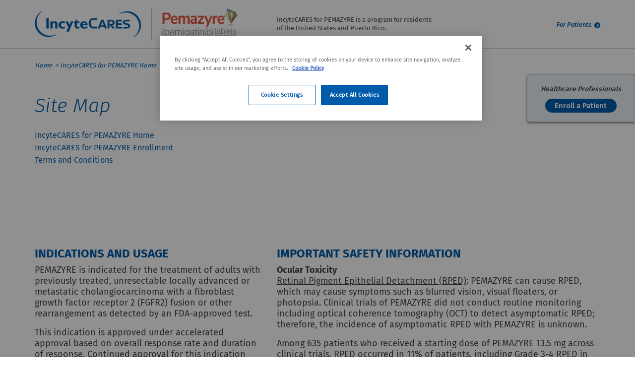

--- FILE ---
content_type: text/html; charset=UTF-8
request_url: https://hcp.incytecares.com/oncology-hematology-pemazyre/sitemap
body_size: 9611
content:
<!DOCTYPE html>
<html lang="en" dir="ltr" prefix="og: https://ogp.me/ns#">
  <head>
    <meta charset="utf-8" />
<noscript><style>form.antibot * :not(.antibot-message) { display: none !important; }</style>
</noscript><meta name="description" content="Explore the sitemap for PEMAZYRE® (pemigatinib), an IncyteCARES HCP website, and discover information about patient support programs and valuable resources." />
<link rel="canonical" href="https://hcp.incytecares.com/oncology-hematology-pemazyre/sitemap" />
<meta name="MobileOptimized" content="width" />
<meta name="HandheldFriendly" content="true" />
<meta name="viewport" content="width=device-width, initial-scale=1.0" />
<script type="application/ld+json"></script>
<script type="application/ld+json">
{
    "@context": "https://schema.org",
    "@graph": [
        {
            "@type": "WebPage",
            "description": "Explore the sitemap for PEMAZYRE, in IncyteCARES HCP website and discover information about patient support programs and valuable resources.",
             "@url":"https://hcp.incytecares.com/oncology-hematology-pemazyre/sitemap",
             "@name":"Sitemap | IncyteCARES for PEMAZYRE® (pemigatinib)"
        }
        ]
}
</script>
<link rel="icon" href="/oncology-hematology-pemazyre/sites/g/files/hssmmz8181/themes/site/favicon.ico" type="image/vnd.microsoft.icon" />
<link rel="alternate" hreflang="en-us" href="https://hcp.incytecares.com/oncology-hematology-pemazyre/sitemap" />

    <title>Site Map | IncyteCARES for PEMAZYRE® (pemigatinib)</title>
    <link rel="stylesheet" media="all" href="/oncology-hematology-pemazyre/sites/g/files/hssmmz8181/files/css/css_3kDPQU4wVMYcAefK2E8zOT27Y7m08WzsZnNg_kMrpR8.css?delta=0&amp;language=en&amp;theme=hcpincytecares_oncology_pemazyre&amp;include=eJxFy0EKgDAMBdELFT2S_MbQKrEJiQXr6XUjboc3pM7z6t0gE3ZcqZJtjcbJBOdYtJGKlrEYH7jHi4tohiSDozisxrf_ZerNepYtKq8pRpx8zBnBD0oMKzg" />
<link rel="stylesheet" media="all" href="/oncology-hematology-pemazyre/sites/g/files/hssmmz8181/files/css/css_sTcYKcSIAniwudc_bZWNF04vl2wuQ2TcTtXtH7dKhyE.css?delta=1&amp;language=en&amp;theme=hcpincytecares_oncology_pemazyre&amp;include=eJxFy0EKgDAMBdELFT2S_MbQKrEJiQXr6XUjboc3pM7z6t0gE3ZcqZJtjcbJBOdYtJGKlrEYH7jHi4tohiSDozisxrf_ZerNepYtKq8pRpx8zBnBD0oMKzg" />

    <script type="application/json" data-drupal-selector="drupal-settings-json">{"path":{"baseUrl":"\/oncology-hematology-pemazyre\/","pathPrefix":"","currentPath":"node\/206","currentPathIsAdmin":false,"isFront":false,"currentLanguage":"en"},"pluralDelimiter":"\u0003","gtag":{"tagId":"","consentMode":false,"otherIds":[],"events":[],"additionalConfigInfo":[]},"suppressDeprecationErrors":true,"ajaxPageState":{"libraries":"eJyFylEKwyAQhOELGT1SmOiyWtasuAqxp29fSslTXgbm52NVFtoHOPB3HN-_xwvXPVaXYytnXIMiOtmuZ1RRXnujivfqFFj0gDy7TEjUt6yVnnGxsgmWzvFsqybITzd0cEfLFlKfDeL_xc-zzUOKZUrOlg2q4YDRB4Aubwk","theme":"hcpincytecares_oncology_pemazyre","theme_token":null},"ajaxTrustedUrl":[],"gtm":{"tagId":null,"settings":{"data_layer":"dataLayer","include_environment":false},"tagIds":["GTM-58MGCQK"]},"incyte_custom_tokens":{"themePath":"https:\/\/hcp.incytecares.com\/oncology-hematology-pemazyre\/sites\/g\/files\/hssmmz8181\/themes\/site"},"parent_domain":"https:\/\/www.incytecares.com","user":{"uid":0,"permissionsHash":"56e39cb5d62bd90fd9d3a2473dc662dbfa28ff876230bfc4b4ea30fd9c7acc1e"}}</script>
<script src="/oncology-hematology-pemazyre/sites/g/files/hssmmz8181/files/js/js_zFxVK6v5xwVcqvEI0sOrp1xmIznF7eJzfC07k3BVi3E.js?scope=header&amp;delta=0&amp;language=en&amp;theme=hcpincytecares_oncology_pemazyre&amp;include=eJyFyksOgCAQg-EL-TgSqTgZMAM1iIl4el24ccWmyd98SqqJq9BZ3xn03xM2XP8zDcHvMftWxaPI4Zg9jdrcLgl3KzKrcYH1XRCsUsbAJH0cjzgaGs_at4kr7NMPomVaOg" type="2f947b6799a87078db2d027e-text/javascript"></script>
<script src="/oncology-hematology-pemazyre/modules/contrib/google_tag/js/gtag.js?t8hb0v" type="2f947b6799a87078db2d027e-text/javascript"></script>
<script src="/oncology-hematology-pemazyre/modules/contrib/google_tag/js/gtm.js?t8hb0v" type="2f947b6799a87078db2d027e-text/javascript"></script>

  </head>
  <body class="node-206 inner-pages"><script>!function(a,b,c,d,e,f){a.ddjskey=e;a.ddoptions=f||null;var m=b.createElement(c),n=b.getElementsByTagName(c)[0];m.async=1,m.src=d,n.parentNode.insertBefore(m,n)}(window,document,"script","https://js.datadome.co/tags.js","92D242F09D7DD6A6B3B26F6C5F6214", { "ajaxListenerPath": true });</script>
        <a href="#main-content" class="visually-hidden focusable">
      Skip to main content
    </a>
    <noscript><iframe src="https://www.googletagmanager.com/ns.html?id=GTM-58MGCQK"
                  height="0" width="0" style="display:none;visibility:hidden"></iframe></noscript>

      <div class="dialog-off-canvas-main-canvas" data-off-canvas-main-canvas>
    



<div  class="layout-container">
            
  


    



	
<header  id="block-hcpincytecares-oncology-pemazyre-pemazyreheader" class="header-home header-with-border">
	<div class="container">
		<div class="row align-items-center">
													<div class="col-md-12 col-lg-4 col-xl-5 no-header-menu">
				<div  class="header-home__branding">
											
<a
   class="logo-link"
    href="/oncology-hematology-pemazyre/"
>
      

  
<img
   class="logo__image"
      src="/oncology-hematology-pemazyre/sites/g/files/hssmmz8181/files/2023-02/IncyteCARES-Pemazyre_COLOR_RGB_Approved_7-15-21%402x.png"
      alt="Redirects user to IncyteCARES PEMAZYRE HCP home page."
    />
  </a>
										<button class="navbar-toggler" type="button" data-bs-target="#collapsibleNavbar_mob" aria-expanded="false" aria-label="Toggle navigation">
						<span class="icon-bar"></span>
						<span class="icon-bar"></span>
						<span class="icon-bar"></span>
					</button>
				</div>
			</div>
												<div class="col-8 col-md-6 col-lg-5 col-xl-4">
						<div  class="header-home__content">
							<p>IncyteCARES for PEMAZYRE is a program for residents <br-tag class="d-none d-md-block br-tag">
    <br>
    </br-tag>of the United States and Puerto Rico.</p>
						</div>
					</div>
					<div class="col-4 col-md-6 col-lg-3 col-xl-3 text-right pl-0">
						<div  class="header-home__link">
							<a href="https://www.incytecares.com/oncology-hematology-pemazyre/">
								<span>For Patients</span>
								
<img
   class="image"
      src="/sites/g/files/hssmmz8181/themes/site/images/Patient-assets/rux/Carrot.png"
      alt="Arrow"
    />
							</a>
						</div>
					</div>
												</div>
	</div>
</header>
<div  id="block-hcpincytecares-oncology-pemazyre-breadcrumbs" class="block">
  
    
      

  <div class="container">
    <nav role='navigation' aria-labelledby='system-breadcrumb'>
      <h2  class="visually-hidden" id='system-breadcrumb'>Breadcrumb</h2>
      <ol  class="breadcrumb">
              <li  class="breadcrumb__item">
                      <a  class="breadcrumb__link" href="https://hcp.incytecares.com">Home</a>
                  </li>
              <li  class="breadcrumb__item">
                      <a  class="breadcrumb__link" href="https://hcp.incytecares.com/oncology-hematology-pemazyre/">IncyteCARES for PEMAZYRE Home</a>
                  </li>
              <li  class="breadcrumb__item">
                      <a  class="breadcrumb__link" href="https://hcp.incytecares.com/oncology-hematology-pemazyre/sitemap">Site Map</a>
                  </li>
            </ol>
    </nav>
  </div>

  </div>
<div data-drupal-messages-fallback class="hidden"></div>


            
    
    
    
    <div  class="main">
    <a id="main-content" tabindex="-1"></a>        <main role="main"  class="main-content">
            <div>
    <div  id="block-hcpincytecares-oncology-pemazyre-content" class="block">
  
    
      
<article  class="node">

  
    

  
  <div>
    
      <div>
              <div>


            <section class="banner-main">
	<div class="homepage-banner pageBanner default-banner">
													<div class="card">
					<div class="card-body text-center">
													
<p  class="card-title">
      Healthcare Professionals
  </p>
							
<a
   class="card-link btn-blue"
    href="https://hcp.incytecares.com/oncology-hematology-pemazyre/#enroll"
>
      Enroll a Patient
  </a>
											</div>
				</div>
						</div>
</section>

  </div>
              <div>

<div class="sitemap">
  <div class="container min-page-height">
    <div class="row contact">
      <div class="col-12 col-lg-12 col-md-12 mb-3">
        <h1 class="mt-4 pt-1 headerTxt main-heading-blue">Site Map</h1>
        <ul class="list-unstyled mt-4 mb-45rem site-map"><li><a href="/oncology-hematology-pemazyre/">IncyteCARES for PEMAZYRE Home</a></li><li><a href="/oncology-hematology-pemazyre/enrollment/information-patient">IncyteCARES for PEMAZYRE Enrollment</a></li><li><a href="/oncology-hematology-pemazyre/terms-and-conditions">Terms and Conditions</a></li></ul>
      </div>
    </div>
  </div>
</div>
</div>
          </div>
  
  </div>

</article>

  </div>





<div class="new-ISI isi-top">
  <div class="stickyfooter-wrapper">
    <div id="isicontainer" class="isi-wrapper">
      <div class="container">
        <div class="row collapse_btns">
          <div class="col-12">
            <div class="btn expand_button" style="opacity: 1;">
							<span class="expand-text">
								
<img
   id="block-pemazyrehcpisisectiontop" class="img-fluid"
      src="/sites/g/files/hssmmz8181/themes/site/images/Patient-assets/plus@2x.png"
      alt="Opens collapsed content."
    />
							</span>
              <span class="collapse-text">
								
<img
   class="img-fluid"
      src="/sites/g/files/hssmmz8181/themes/site/images/Patient-assets/Close@2x.png"
      alt="Closes expanded ISI back to tray view."
    />
							</span>
            </div>
          </div>
        </div>
        <div class="row py-4 pemazyreISI zynyzISI ruxISI">
          <div class="col-12 col-lg-5 pb-3">
            <h2 class="sub-header-blue text-left">INDICATIONS AND USAGE
            </h2>
            <p>PEMAZYRE is indicated for the treatment of adults with previously treated, unresectable locally advanced or metastatic cholangiocarcinoma with a fibroblast growth factor receptor 2 (FGFR2) fusion or other rearrangement as detected by an <span class="text-nowrap">FDA-approved</span> test.</p><p class="mt-3">This indication is approved under accelerated approval based on overall response rate and duration of response. Continued approval for this indication may be contingent upon verification and description of clinical benefit in a confirmatory trial(s).</p><p class="mt-3">PEMAZYRE is indicated for the treatment of adults with relapsed or refractory myeloid/lymphoid neoplasms (MLNs) with FGFR1 rearrangement.</p>
          </div>
          <div class="col-12 col-lg-7 pb-3">
            <h2 class="sub-header-blue text-left">IMPORTANT SAFETY INFORMATION</h2>
            <p class="ISIHeader font-weight-bold">Ocular Toxicity</p><p><u>Retinal Pigment Epithelial Detachment (RPED)</u>: PEMAZYRE can cause RPED, which may cause symptoms such as blurred vision, visual floaters, or photopsia. Clinical trials of PEMAZYRE did not conduct routine monitoring including optical coherence tomography (OCT) to detect asymptomatic RPED; therefore, the incidence of asymptomatic RPED with PEMAZYRE is unknown.</p><p class="mt-3">Among 635 patients who received a starting dose of PEMAZYRE 13.5 mg across clinical trials, RPED occurred in 11% of patients, including Grade 3-4 RPED in 1.3%. The median time to first onset of RPED was 56 days. RPED led to dose interruption of PEMAZYRE in 3.1% of patients, and dose reduction and permanent discontinuation in 1.3% and in 0.2% of patients, respectively. RPED resolved or improved to Grade 1 levels in 76% of patients who required dosage modification of PEMAZYRE for RPED.</p><p class="mt-3">Perform a comprehensive ophthalmological examination including OCT prior to initiation of PEMAZYRE and every 2 months for the first 6 months and every 3 months thereafter during treatment. For onset of visual symptoms, refer patients for ophthalmologic evaluation urgently, with follow-up every 3 weeks until resolution or discontinuation of PEMAZYRE. Modify the dose or permanently discontinue PEMAZYRE as recommended in the prescribing information for PEMAZYRE.</p><p class="mt-3"><u>Dry Eye</u>: Among 635 patients who received a starting dose of PEMAZYRE 13.5 mg across clinical trials, dry eye occurred in 31% of patients, including Grade 3-4 in 1.6% of patients. Treat patients with ocular demulcents as needed.</p><p class="ISIHeader mt-3 font-weight-bold">Hyperphosphatemia and Soft Tissue Mineralization</p><p>PEMAZYRE can cause hyperphosphatemia leading to soft tissue mineralization, cutaneous calcification, calcinosis, and non-uremic calciphylaxis. Increases in phosphate levels are a pharmacodynamic effect of PEMAZYRE. Among 635 patients who received a starting dose of PEMAZYRE 13.5 mg across clinical trials, hyperphosphatemia was reported in 93% of patients based on laboratory values above the upper limit of normal. The median time to onset of hyperphosphatemia was 8 days (range 1-169). Phosphate lowering therapy was required in 33% of patients receiving PEMAZYRE.</p><p class="mt-3">Monitor for hyperphosphatemia and initiate a low phosphate diet when serum phosphate level is &gt;5.5 mg/dL. For serum phosphate levels &gt;7 mg/dL, initiate phosphate lowering therapy and withhold, reduce the dose, or permanently discontinue PEMAZYRE based on duration and severity of hyperphosphatemia as recommended in the prescribing information.</p><p class="ISIHeader mt-3 font-weight-bold">Embryo-Fetal Toxicity</p><p>Based on findings in an animal study and its mechanism of action, PEMAZYRE can cause fetal harm when administered to a pregnant woman. Oral administration of pemigatinib to pregnant rats during the period of organogenesis caused fetal malformations, fetal growth retardation, and embryo-fetal death at maternal exposures lower than the human exposure based on area under the curve (AUC) at the clinical dose of 13.5 mg.</p><p class="mt-3">Advise pregnant women of the potential risk to the fetus. Advise female patients of reproductive potential to use effective contraception during treatment with PEMAZYRE and for 1 week after the last dose. Advise males with female partners of reproductive potential to use effective contraception during treatment with PEMAZYRE and for 1 week after the last dose.</p><p class="ISIHeader mt-3 font-weight-bold">Adverse Reactions: Cholangiocarcinoma</p><p>Serious adverse reactions occurred in 45% of patients receiving PEMAZYRE (n=146). Serious adverse reactions in ≥2% of patients who received PEMAZYRE included abdominal pain, pyrexia, cholangitis, pleural effusion, acute kidney injury, cholangitis infective, failure to thrive, hypercalcemia, hyponatremia, small intestinal obstruction, and urinary tract infection. Fatal adverse reactions occurred in 4.1% of patients, including failure to thrive, bile duct obstruction, cholangitis, sepsis, and pleural effusion.</p><p class="mt-3">Permanent discontinuation due to an adverse reaction occurred in 9% of patients who received PEMAZYRE. Adverse reactions requiring permanent discontinuation in ≥1% of patients included intestinal obstruction and acute kidney injury.</p><p class="mt-3">Dosage interruptions due to an adverse reaction occurred in 43% of patients who received PEMAZYRE. Adverse reactions requiring dosage interruption in ≥1% of patients included stomatitis, palmar-plantar erythrodysesthesia syndrome, arthralgia, fatigue, abdominal pain, AST increased, asthenia, pyrexia, ALT increased, cholangitis, small intestinal obstruction, alkaline phosphatase increased, diarrhea, hyperbilirubinemia, electrocardiogram QT prolonged, decreased appetite, dehydration, hypercalcemia, hyperphosphatemia, hypophosphatemia, back pain, pain in extremity, syncope, acute kidney injury, onychomadesis, and hypotension.</p><p class="mt-3">Dose reductions due to an adverse reaction occurred in 14% of patients who received PEMAZYRE. Adverse reactions requiring dosage reductions in ≥1% of patients who received PEMAZYRE included stomatitis, arthralgia, palmar-plantar erythrodysesthesia syndrome, asthenia, and onychomadesis.</p><p class="mt-3">Clinically relevant adverse reactions occurring in ≤10% of patients included fractures (2.1%). In all patients treated with pemigatinib, 0.5% experienced pathologic fractures (which included patients with and without cholangiocarcinoma [N = 635]). Soft tissue mineralization, including cutaneous calcification, calcinosis, and non-uremic calciphylaxis associated with hyperphosphatemia were observed with PEMAZYRE treatment.</p><p class="mt-3">Within the first 21-day cycle of PEMAZYRE dosing, serum creatinine increased (mean increase of 0.2 mg/dL) and reached steady state by Day 8, and then decreased during the 7 days off therapy. Consider alternative markers of renal function if persistent elevations in serum creatinine are observed.</p><p class="mt-3">In cholangiocarcinoma (n=146) the most common adverse reactions (incidence ≥20%) were hyperphosphatemia (60%), alopecia (49%), diarrhea (47%), nail toxicity (43%), fatigue (42%), dysgeusia (40%), nausea (40%), constipation (35%), stomatitis (35%), dry eye (35%), dry mouth (34%), decreased appetite (33%), vomiting (27%), arthralgia (25%), abdominal pain (23%), hypophosphatemia (23%), back pain (20%), and dry skin (20%).</p><p class="ISIHeader mt-3 font-weight-bold">Adverse Reactions: Myeloid/Lymphoid Neoplasms with FGFR1 Rearrangement</p><p>Serious adverse reactions occurred in 53% of patients receiving PEMAZYRE at all dosages (n=34). Serious adverse reactions in &gt; 5% of patients included acute kidney injury. Fatal adverse reactions occurred in 9% of patients who received PEMAZYRE, including acute kidney injury, multiple organ dysfunction syndrome, and malignant neoplasm progression, occurring in one patient each.</p><p class="mt-3">Permanent discontinuation due to an adverse reaction occurred in 12% of patients who received PEMAZYRE at all dosages. Adverse reactions requiring permanent discontinuation included cardiac failure, multiple organ dysfunction syndrome, blood alkaline phosphatase increase, and calciphylaxis. In patients who started treatment on the recommended dosage (n = 20), adverse reactions requiring dosage interruption of PEMAZYRE occurred in 80% of patients. Adverse reactions which required dosage interruption in &gt; 2 patients treated at the recommended dosage included nail toxicities (20%) and hyperphosphatemia (15%).</p><p class="mt-3">Dose reductions of PEMAZYRE due to an adverse reaction occurred in 80% of patients who started treatment on the recommended dosage. Adverse reactions requiring dose reductions occurring in &gt; 2 patients were nail toxicities (20%), hyperphosphatemia (20%), and alopecia (15%).</p><p class="mt-3">The most common (≥ 20%) adverse reactions were hyperphosphatemia (74%), nail toxicity (62%), alopecia (59%), stomatitis (53%), diarrhea (50%), dry eye (50%), fatigue (44%), rash (35%), abdominal pain (35%), anemia (35%), constipation (32%), dry mouth (32%), epistaxis (29%), retinal pigment epithelial detachment (26%), extremity pain (26%), decreased appetite (24%), dry skin (24%), dyspepsia (24%), back pain (24%), nausea (21%), blurred vision (21%), peripheral edema (21%), and dizziness (21%).</p><p class="ISIHeader mt-3 font-weight-bold">Drug Interactions</p><p>Avoid concomitant use of strong and moderate CYP3A inhibitors with PEMAZYRE. Reduce the dose of PEMAZYRE if concomitant use with a strong or moderate CYP3A inhibitor cannot be avoided. Avoid concomitant use of strong and moderate CYP3A inducers with PEMAZYRE.</p><p class="ISIHeader mt-3 font-weight-bold">Special Populations</p><p>Advise lactating women not to breastfeed during treatment with PEMAZYRE and for 1 week after the last dose.</p><p class="mt-3">Reduce the recommended dose of PEMAZYRE for patients with severe renal impairment as described in the prescribing information.</p><p class="mt-3">Reduce the recommended dose of PEMAZYRE for patients with severe hepatic impairment as described in the prescribing information.</p><p class="footer-pdf mt-3 font-weight-bold">Please see&nbsp;<a class="blue-p font-weight-bold" href="https://www.pemazyre.com/pemazyre-prescribing-information" target="_blank">Full Prescribing Information</a> for PEMAZYRE.</p><p class="mt-3">You are encouraged to report negative side effects of prescription drugs to the FDA. Visit <a class="font-weight-bold" href="" data-bs-href="https://www.fda.gov/safety/medwatch-fda-safety-information-and-adverse-event-reporting-program" data-bs-target="#offRampModal-thankp" data-bs-toggle="modal" target="_blank">www.fda.gov/medwatch</a>, or call&nbsp;<a class="font-weight-bold blue-p-1 dialNumbr dialNumbr-bold text-nowrap" href="tel:1-800-FDA-1088">1-800-FDA-1088</a>.</p><p class="mt-3">You may also report side effects to Incyte Medical Information at <a class="dialNumbr font-weight-bold text-nowrap" href="tel:1-800-FDA-1088">1-855-463-3463</a>.</p>
          </div>
        </div>
      </div>
    </div>
  </div>
</div>
<div class="base-thankyou-modal modal fade" id="offRampModal-thankp" tabindex="-1" aria-labelledby="thankyouModalLabel" aria-hidden="true"><div class="modal-dialog modal-dialog-centered modal-lg"><div class="modal-content"><div class="modal-body"><h1 class="modal-title">Thank You for Visiting</h1><p class="modal-text">You are now leaving the IncyteCARES Healthcare Professional website. The link you activated will take you to a site that is not owned or maintained by Incyte Corporation. Incyte is not responsible for the information contained on third-party sites.</p><p class="modal-text continue-text">Do you want to continue?</p><div class="modal-buttons"><a class="primary-button" href="https://www.fda.gov/safety/medwatch-fda-safety-information-and-adverse-event-reporting-program" type="button" id="gotoTargetlink" target="_blank">Continue</a> <button class="cancel-button" type="button" data-bs-dismiss="modal">Cancel</button></div></div></div></div></div>





<div class="new-ISI isi-sticky">
  <div class="stickyfooter-wrapper">
    <div id="isicontainer" class="isi-wrapper">
      <div class="container">
        <div class="row collapse_btns">
          <div class="col-12">
            <div class="btn expand_button" style="opacity: 1;">
							<span class="expand-text">
								
<img
   id="block-pemazyrehcpisisection" class="img-fluid"
      src="/sites/g/files/hssmmz8181/themes/site/images/Patient-assets/plus@2x.png"
      alt="Opens collapsed content."
    />
							</span>
              <span class="collapse-text">
								
<img
   class="img-fluid"
      src="/sites/g/files/hssmmz8181/themes/site/images/Patient-assets/Close@2x.png"
      alt="Closes expanded ISI back to tray view."
    />
							</span>
            </div>
          </div>
        </div>
        <div class="row py-4 pemazyreISI zynyzISI ruxISI">
          <div class="col-12 col-lg-5 pb-3">
            <h2 class="sub-header-blue text-left">INDICATIONS AND USAGE
            </h2>
            <p>PEMAZYRE is indicated for the treatment of adults with previously treated, unresectable locally advanced or metastatic cholangiocarcinoma with a fibroblast growth factor receptor 2 (FGFR2) fusion or other rearrangement as detected by an <span class="text-nowrap">FDA-approved</span> test.</p><p class="mt-3">This indication is approved under accelerated approval based on overall response rate and duration of response. Continued approval for this indication may be contingent upon verification and description of clinical benefit in a confirmatory trial(s).</p><p class="mt-3">PEMAZYRE is indicated for the treatment of adults with relapsed or refractory myeloid/lymphoid neoplasms (MLNs) with FGFR1 rearrangement.</p>
          </div>
          <div class="col-12 col-lg-7 pb-3">
            <h2 class="sub-header-blue text-left">IMPORTANT SAFETY INFORMATION</h2>
            <p class="ISIHeader font-weight-bold">Ocular Toxicity</p><p><u>Retinal Pigment Epithelial Detachment (RPED)</u>: PEMAZYRE can cause RPED, which may cause symptoms such as blurred vision, visual floaters, or photopsia. Clinical trials of PEMAZYRE did not conduct routine monitoring including optical coherence tomography (OCT) to detect asymptomatic RPED; therefore, the incidence of asymptomatic RPED with PEMAZYRE is unknown.</p><p class="mt-3">Among 635 patients who received a starting dose of PEMAZYRE 13.5 mg across clinical trials, RPED occurred in 11% of patients, including Grade 3-4 RPED in 1.3%. The median time to first onset of RPED was 56 days. RPED led to dose interruption of PEMAZYRE in 3.1% of patients, and dose reduction and permanent discontinuation in 1.3% and in 0.2% of patients, respectively. RPED resolved or improved to Grade 1 levels in 76% of patients who required dosage modification of PEMAZYRE for RPED.</p><p class="mt-3">Perform a comprehensive ophthalmological examination including OCT prior to initiation of PEMAZYRE and every 2 months for the first 6 months and every 3 months thereafter during treatment. For onset of visual symptoms, refer patients for ophthalmologic evaluation urgently, with follow-up every 3 weeks until resolution or discontinuation of PEMAZYRE. Modify the dose or permanently discontinue PEMAZYRE as recommended in the prescribing information for PEMAZYRE.</p><p class="mt-3"><u>Dry Eye</u>: Among 635 patients who received a starting dose of PEMAZYRE 13.5 mg across clinical trials, dry eye occurred in 31% of patients, including Grade 3-4 in 1.6% of patients. Treat patients with ocular demulcents as needed.</p><p class="ISIHeader mt-3 font-weight-bold">Hyperphosphatemia and Soft Tissue Mineralization</p><p>PEMAZYRE can cause hyperphosphatemia leading to soft tissue mineralization, cutaneous calcification, calcinosis, and non-uremic calciphylaxis. Increases in phosphate levels are a pharmacodynamic effect of PEMAZYRE. Among 635 patients who received a starting dose of PEMAZYRE 13.5 mg across clinical trials, hyperphosphatemia was reported in 93% of patients based on laboratory values above the upper limit of normal. The median time to onset of hyperphosphatemia was 8 days (range 1-169). Phosphate lowering therapy was required in 33% of patients receiving PEMAZYRE.</p><p class="mt-3">Monitor for hyperphosphatemia and initiate a low phosphate diet when serum phosphate level is &gt;5.5 mg/dL. For serum phosphate levels &gt;7 mg/dL, initiate phosphate lowering therapy and withhold, reduce the dose, or permanently discontinue PEMAZYRE based on duration and severity of hyperphosphatemia as recommended in the prescribing information.</p><p class="ISIHeader mt-3 font-weight-bold">Embryo-Fetal Toxicity</p><p>Based on findings in an animal study and its mechanism of action, PEMAZYRE can cause fetal harm when administered to a pregnant woman. Oral administration of pemigatinib to pregnant rats during the period of organogenesis caused fetal malformations, fetal growth retardation, and embryo-fetal death at maternal exposures lower than the human exposure based on area under the curve (AUC) at the clinical dose of 13.5 mg.</p><p class="mt-3">Advise pregnant women of the potential risk to the fetus. Advise female patients of reproductive potential to use effective contraception during treatment with PEMAZYRE and for 1 week after the last dose. Advise males with female partners of reproductive potential to use effective contraception during treatment with PEMAZYRE and for 1 week after the last dose.</p><p class="ISIHeader mt-3 font-weight-bold">Adverse Reactions: Cholangiocarcinoma</p><p>Serious adverse reactions occurred in 45% of patients receiving PEMAZYRE (n=146). Serious adverse reactions in ≥2% of patients who received PEMAZYRE included abdominal pain, pyrexia, cholangitis, pleural effusion, acute kidney injury, cholangitis infective, failure to thrive, hypercalcemia, hyponatremia, small intestinal obstruction, and urinary tract infection. Fatal adverse reactions occurred in 4.1% of patients, including failure to thrive, bile duct obstruction, cholangitis, sepsis, and pleural effusion.</p><p class="mt-3">Permanent discontinuation due to an adverse reaction occurred in 9% of patients who received PEMAZYRE. Adverse reactions requiring permanent discontinuation in ≥1% of patients included intestinal obstruction and acute kidney injury.</p><p class="mt-3">Dosage interruptions due to an adverse reaction occurred in 43% of patients who received PEMAZYRE. Adverse reactions requiring dosage interruption in ≥1% of patients included stomatitis, palmar-plantar erythrodysesthesia syndrome, arthralgia, fatigue, abdominal pain, AST increased, asthenia, pyrexia, ALT increased, cholangitis, small intestinal obstruction, alkaline phosphatase increased, diarrhea, hyperbilirubinemia, electrocardiogram QT prolonged, decreased appetite, dehydration, hypercalcemia, hyperphosphatemia, hypophosphatemia, back pain, pain in extremity, syncope, acute kidney injury, onychomadesis, and hypotension.</p><p class="mt-3">Dose reductions due to an adverse reaction occurred in 14% of patients who received PEMAZYRE. Adverse reactions requiring dosage reductions in ≥1% of patients who received PEMAZYRE included stomatitis, arthralgia, palmar-plantar erythrodysesthesia syndrome, asthenia, and onychomadesis.</p><p class="mt-3">Clinically relevant adverse reactions occurring in ≤10% of patients included fractures (2.1%). In all patients treated with pemigatinib, 0.5% experienced pathologic fractures (which included patients with and without cholangiocarcinoma [N = 635]). Soft tissue mineralization, including cutaneous calcification, calcinosis, and non-uremic calciphylaxis associated with hyperphosphatemia were observed with PEMAZYRE treatment.</p><p class="mt-3">Within the first 21-day cycle of PEMAZYRE dosing, serum creatinine increased (mean increase of 0.2 mg/dL) and reached steady state by Day 8, and then decreased during the 7 days off therapy. Consider alternative markers of renal function if persistent elevations in serum creatinine are observed.</p><p class="mt-3">In cholangiocarcinoma (n=146) the most common adverse reactions (incidence ≥20%) were hyperphosphatemia (60%), alopecia (49%), diarrhea (47%), nail toxicity (43%), fatigue (42%), dysgeusia (40%), nausea (40%), constipation (35%), stomatitis (35%), dry eye (35%), dry mouth (34%), decreased appetite (33%), vomiting (27%), arthralgia (25%), abdominal pain (23%), hypophosphatemia (23%), back pain (20%), and dry skin (20%).</p><p class="ISIHeader mt-3 font-weight-bold">Adverse Reactions: Myeloid/Lymphoid Neoplasms with FGFR1 Rearrangement</p><p>Serious adverse reactions occurred in 53% of patients receiving PEMAZYRE at all dosages (n=34). Serious adverse reactions in &gt; 5% of patients included acute kidney injury. Fatal adverse reactions occurred in 9% of patients who received PEMAZYRE, including acute kidney injury, multiple organ dysfunction syndrome, and malignant neoplasm progression, occurring in one patient each.</p><p class="mt-3">Permanent discontinuation due to an adverse reaction occurred in 12% of patients who received PEMAZYRE at all dosages. Adverse reactions requiring permanent discontinuation included cardiac failure, multiple organ dysfunction syndrome, blood alkaline phosphatase increase, and calciphylaxis. In patients who started treatment on the recommended dosage (n = 20), adverse reactions requiring dosage interruption of PEMAZYRE occurred in 80% of patients. Adverse reactions which required dosage interruption in &gt; 2 patients treated at the recommended dosage included nail toxicities (20%) and hyperphosphatemia (15%).</p><p class="mt-3">Dose reductions of PEMAZYRE due to an adverse reaction occurred in 80% of patients who started treatment on the recommended dosage. Adverse reactions requiring dose reductions occurring in &gt; 2 patients were nail toxicities (20%), hyperphosphatemia (20%), and alopecia (15%).</p><p class="mt-3">The most common (≥ 20%) adverse reactions were hyperphosphatemia (74%), nail toxicity (62%), alopecia (59%), stomatitis (53%), diarrhea (50%), dry eye (50%), fatigue (44%), rash (35%), abdominal pain (35%), anemia (35%), constipation (32%), dry mouth (32%), epistaxis (29%), retinal pigment epithelial detachment (26%), extremity pain (26%), decreased appetite (24%), dry skin (24%), dyspepsia (24%), back pain (24%), nausea (21%), blurred vision (21%), peripheral edema (21%), and dizziness (21%).</p><p class="ISIHeader mt-3 font-weight-bold">Drug Interactions</p><p>Avoid concomitant use of strong and moderate CYP3A inhibitors with PEMAZYRE. Reduce the dose of PEMAZYRE if concomitant use with a strong or moderate CYP3A inhibitor cannot be avoided. Avoid concomitant use of strong and moderate CYP3A inducers with PEMAZYRE.</p><p class="ISIHeader mt-3 font-weight-bold">Special Populations</p><p>Advise lactating women not to breastfeed during treatment with PEMAZYRE and for 1 week after the last dose.</p><p class="mt-3">Reduce the recommended dose of PEMAZYRE for patients with severe renal impairment as described in the prescribing information.</p><p class="mt-3">Reduce the recommended dose of PEMAZYRE for patients with severe hepatic impairment as described in the prescribing information.</p><p class="footer-pdf mt-3 font-weight-bold">Please see&nbsp;<a class="blue-p font-weight-bold" href="https://www.pemazyre.com/pemazyre-prescribing-information" target="_blank">Full Prescribing Information</a> for PEMAZYRE.</p><p class="mt-3">You are encouraged to report negative side effects of prescription drugs to the FDA. Visit <a class="font-weight-bold" href="" data-bs-href="https://www.fda.gov/safety/medwatch-fda-safety-information-and-adverse-event-reporting-program" data-bs-target="#offRampModal-thank" data-bs-toggle="modal" target="_blank">www.fda.gov/medwatch</a>, or call&nbsp;<a class="font-weight-bold blue-p-1 dialNumbr dialNumbr-bold text-nowrap" href="tel:1-800-FDA-1088">1-800-FDA-1088</a>.</p><p class="mt-3">You may also report side effects to Incyte Medical Information at <a class="dialNumbr font-weight-bold text-nowrap" href="tel:1-800-FDA-1088">1-855-463-3463</a>.</p>
          </div>
        </div>
      </div>
    </div>
  </div>
</div>
<div class="base-thankyou-modal modal fade" id="offRampModal-thank" tabindex="-1" aria-labelledby="thankyouModalLabel" aria-hidden="true"><div class="modal-dialog modal-dialog-centered modal-lg"><div class="modal-content"><div class="modal-body"><h1 class="modal-title">Thank You for Visiting</h1><p class="modal-text">You are now leaving the IncyteCARES Healthcare Professional website. The link you activated will take you to a site that is not owned or maintained by Incyte Corporation. Incyte is not responsible for the information contained on third-party sites.</p><p class="modal-text continue-text">Do you want to continue?</p><div class="modal-buttons"><a class="primary-button" href="https://www.fda.gov/safety/medwatch-fda-safety-information-and-adverse-event-reporting-program" type="button" id="gotoTargetlink" target="_blank">Continue</a> <button class="cancel-button" type="button" data-bs-dismiss="modal">Cancel</button></div></div></div></div></div>



<div class="modal fade tnc-modal patientTermsModal" id="patientTermsModal" tabindex="-1" role="dialog" aria-labelledby="TnCModalT" style="padding-right: 17px;" aria-modal="true">
	<div class="modal-dialog modal-lg" role="document">
		<div class="modal-content">
			<div class="modal-header border-bottom-0 pb-1 d-inline d-block ">
				<button type="button" class="float-right m-0 close" data-bs-dismiss="modal" aria-label="Close">
					
<img
   id="block-pemazyretermsconditionmodal" class="img-fluid"
      src="/oncology-hematology-pemazyre/sites/g/files/hssmmz8181/files/2023-01/Close%402x.png"
    />
				</button>
			</div>
			<div class="modal-body">
				<div class="row px-md-4 pb-3 pb-md-5">
					<div class="col-12">
						<p><span class="font-weight-bold">Patient Terms and Conditions:</span> Update effective as of January 1, 2024. Patients must have minimum <span class="text-nowrap">out-of-pocket</span> costs of $.01 to redeem this offer. Annual benefit maximum applies, as may other restrictions. Patients will be responsible for any <span class="text-nowrap">out-of-pocket</span> costs above the maximum annual program benefit. Offer with program member number is valid through December 31 of the year of issue. On January 1 of the following year, the offer automatically resets and is subject to annual limits if the prescription benefit remains the same. Patients must have commercial prescription benefit coverage. Offer is not valid if a patient is uninsured, is paying cash for the prescription, or is covered by an Alternate Funding Program (AFP). Offer is not valid if a patient is enrolled in a federal or state prescription program (including Medicare Part D, Medicare Advantage, Medicaid, TRICARE, or any state medical or pharmaceutical assistance program). Patient enrollment in a copay adjustment program, such as a maximizer or accumulator program, may impact the value of this offer. If patients move or switch from commercial prescription benefit coverage to any government prescription benefit coverage, they will no longer be eligible. This offer is not insurance. Offer is valid only for an FDA-approved or compendia-recognized use. Patients are responsible for reporting receipt of program benefits to any commercial insurer that pays for or reimburses any part of the prescriptions filled with this program to the extent required by law or by the insurer. Patients agree not to seek reimbursement from their insurer or any other third party for all or any part of the benefit received through this offer. This offer may not be sold, purchased, traded, or transferred and is void if reproduced. Patient agrees that they will not in any way report or count the value of the PEMAZYRE® (pemigatinib) provided under this program as true out-of-pocket (TrOOP) spending under a Medicare Part D prescription drug benefit. No substitutions are permitted. Use of this offer does not obligate the patient to use or continue to use PEMAZYRE. No other purchase and no refills are necessary. This offer is limited to one (1) per person during this offering period and is not transferable. Patient is responsible for all taxes. There are no membership fees associated with this program. Offer is good only in the United States and Puerto Rico and is void where prohibited or otherwise restricted by law. Incyte Corporation reserves the right to rescind, revoke, or amend this program without notice. If questions arise, please call <a class="dialNumbr text-nowrap font-weight-bold" href="tel:1-855-452-5234">1-855-452-5234</a>.</p>
					</div>
				</div>
			</div>
		</div>
	</div>
</div>

  </div>

      </main>
  </div>
            
  



  
  
    
  
    
  
    
  
    
  
    
        
    
        
  

<footer  id="block-pemazyre-footer-block" class="footer pemazyre-footer">
  <div  class="container">
    <div  class="footer-content">
      <div  class="footer__inner">
        <div  class="col-6 col-lg-6 col-xl-2 incyte-logo order-1 order-lg-1 order-md-1 p-lg-0
mx-lg-0 mb-3 mb-md-0">
          <a href="https://incyte.com/" target="_blank">
            

  
<img
   class="incyte-logo__image"
      src="/oncology-hematology-pemazyre/sites/g/files/hssmmz8181/files/2022-02/IncyteLogo2ColorPreferredRGB.png"
      alt="Brand logo that takes users to Incyte.com."
    />
          </a>
        </div>
        <div  class="inline-home-menu col-12 col-sm-12 col-md-12 col-lg-12 col-xl-8 pt-4 pt-lg-0
order-3 order-xl-2 order-lg-3 order-md-3 align-self-center p-lg-0">
          <div  class="justify-content-center justify-content-center-- row">
            <div  class="footer__menu">
                            <nav role="navigation" aria-labelledby="block-pemazyrehcpfootermenu-menu" id="block-pemazyrehcpfootermenu">
            
  <h2 class="visually-hidden" id="block-pemazyrehcpfootermenu-menu">Pemazyre HCP Footer Menu</h2>
  

        


    
                          
    
<ul  class="menu">
            
<li  class="menu__item">
                <a href="https://incyte.com/privacy-policy" class="privacy-policy-a menu__link" target="_blank">Privacy Policy</a>
          </li>
          
<li  class="menu__item">
                <a href="https://incyte.com/legal-notice" class="legal-notices-a menu__link" target="_blank">Legal Notices</a>
          </li>
          
<li  class="menu__item">
                <a href="https://www.incytecares.com/contact-us" class="contact-us-footer contact-us-a menu__link">Contact Us</a>
          </li>
          
<li  class="menu__item">
                <a href="https://incyte.com/cookies" class="cookie-policy-a menu__link" target="_blank">Cookie Policy</a>
          </li>
          
<li  class="menu__item">
                <a href="" class="cookie_settings cookie-settings-a menu__link">Cookie Settings</a>
          </li>
          
<li  class="menu__item">
                <a href="/oncology-hematology-pemazyre/terms-and-conditions" class="terms-and-conditions-a menu__link" data-drupal-link-system-path="node/191">Terms and Conditions</a>
          </li>
          
<li  class="menu__item menu__item--active">
                <a href="/oncology-hematology-pemazyre/sitemap" class="sitemap-a menu__link menu__link--active is-active" data-drupal-link-system-path="node/206" aria-current="page">Site Map</a>
          </li>
      </ul>
  

  </nav>

                          </div>
          </div>
                    <div  class="row">
                        <div class="col-12 order-4 col-md-12 mx-md-auto text-center footer-txt">
    	<div id="unbrandedFooter_footer_copy" class="text-center footer-text-normal mb-0 trademark-txt"><p>PEMAZYRE and the PEMAZYRE logo are registered trademarks of Incyte.<br> Incyte and the Incyte logo are registered trademarks of Incyte.</p></div>
  	<div id="unbrandedFooter_footer_Text" class="text-center footer-text footer-mat-text mt-0 copyright-txt"><p><span class="copyright-icon"><strong>©</strong></span><strong> 2025, Incyte. MAT-INC-02901</strong><span><strong>&nbsp; </strong></span><strong>07/25</strong></p></div>
</div>
                      </div>
        </div>
        <div  class="col-6 col-lg-6 col-xl-2 logo-brand order-2 order-xl-3 order-lg-2 order-md-2 mb-3 mb-md-0 pt-md-2 px-lg-0">
          <a href="https://hcp.pemazyre.com/" target="_blank">
            

  
<img
   class="logo__image"
      src="/oncology-hematology-pemazyre/sites/g/files/hssmmz8181/files/2022-02/Footer-Pemazyre_Logo_w-Strengths-R_RGB%402x.png"
      alt="Brand logo linking to Pemazyre HCP homepage."
    />
          </a>
        </div>
      </div>
    </div>
  </div>
</footer>

      </div>

  </div>

    
    <script src="/oncology-hematology-pemazyre/sites/g/files/hssmmz8181/files/js/js_jBxr9c1NJ2Akz5Cwnc9M_kpAAyj3m_CdmTq1ElKUxzs.js?scope=footer&amp;delta=0&amp;language=en&amp;theme=hcpincytecares_oncology_pemazyre&amp;include=eJyFyksOgCAQg-EL-TgSqTgZMAM1iIl4el24ccWmyd98SqqJq9BZ3xn03xM2XP8zDcHvMftWxaPI4Zg9jdrcLgl3KzKrcYH1XRCsUsbAJH0cjzgaGs_at4kr7NMPomVaOg" type="2f947b6799a87078db2d027e-text/javascript"></script>
<script src="/oncology-hematology-pemazyre/sites/g/files/hssmmz8181/themes/site/js/custom.js?t8hb0v" defer type="2f947b6799a87078db2d027e-text/javascript"></script>
<script src="/oncology-hematology-pemazyre/sites/g/files/hssmmz8181/themes/site/js/datalayer.js?t8hb0v" defer type="2f947b6799a87078db2d027e-text/javascript"></script>
<script src="/oncology-hematology-pemazyre/sites/g/files/hssmmz8181/themes/site/components/03-organisms/site/site-header-home/header-home.js?t8hb0v" defer type="2f947b6799a87078db2d027e-text/javascript"></script>
<script src="/oncology-hematology-pemazyre/sites/g/files/hssmmz8181/themes/site/components/03-organisms/isi-layout/custom-script.js?t8hb0v" defer type="2f947b6799a87078db2d027e-text/javascript"></script>
<script src="/oncology-hematology-pemazyre/sites/g/files/hssmmz8181/themes/site/components/02-molecules/modal/modal.js?t8hb0v" defer type="2f947b6799a87078db2d027e-text/javascript"></script>

  <script src="/cdn-cgi/scripts/7d0fa10a/cloudflare-static/rocket-loader.min.js" data-cf-settings="2f947b6799a87078db2d027e-|49" defer></script></body>
</html>


--- FILE ---
content_type: text/css
request_url: https://hcp.incytecares.com/oncology-hematology-pemazyre/sites/g/files/hssmmz8181/files/css/css_sTcYKcSIAniwudc_bZWNF04vl2wuQ2TcTtXtH7dKhyE.css?delta=1&language=en&theme=hcpincytecares_oncology_pemazyre&include=eJxFy0EKgDAMBdELFT2S_MbQKrEJiQXr6XUjboc3pM7z6t0gE3ZcqZJtjcbJBOdYtJGKlrEYH7jHi4tohiSDozisxrf_ZerNepYtKq8pRpx8zBnBD0oMKzg
body_size: 56476
content:
@import url(https://vjs.zencdn.net/7.17.0/video-js.css);
/* @license GPL-2.0-or-later https://www.drupal.org/licensing/faq */
:root,[data-bs-theme=light]{--bs-blue:#0d6efd;--bs-indigo:#6610f2;--bs-purple:#6f42c1;--bs-pink:#d63384;--bs-red:#dc3545;--bs-orange:#fd7e14;--bs-yellow:#ffc107;--bs-green:#198754;--bs-teal:#20c997;--bs-cyan:#0dcaf0;--bs-black:#000;--bs-white:#fff;--bs-gray:#6c757d;--bs-gray-dark:#343a40;--bs-gray-100:#f8f9fa;--bs-gray-200:#e9ecef;--bs-gray-300:#dee2e6;--bs-gray-400:#ced4da;--bs-gray-500:#adb5bd;--bs-gray-600:#6c757d;--bs-gray-700:#495057;--bs-gray-800:#343a40;--bs-gray-900:#212529;--bs-primary:#0d6efd;--bs-secondary:#6c757d;--bs-success:#198754;--bs-info:#0dcaf0;--bs-warning:#ffc107;--bs-danger:#dc3545;--bs-light:#f8f9fa;--bs-dark:#212529;--bs-primary-rgb:13,110,253;--bs-secondary-rgb:108,117,125;--bs-success-rgb:25,135,84;--bs-info-rgb:13,202,240;--bs-warning-rgb:255,193,7;--bs-danger-rgb:220,53,69;--bs-light-rgb:248,249,250;--bs-dark-rgb:33,37,41;--bs-primary-text-emphasis:#052c65;--bs-secondary-text-emphasis:#2b2f32;--bs-success-text-emphasis:#0a3622;--bs-info-text-emphasis:#055160;--bs-warning-text-emphasis:#664d03;--bs-danger-text-emphasis:#58151c;--bs-light-text-emphasis:#495057;--bs-dark-text-emphasis:#495057;--bs-primary-bg-subtle:#cfe2ff;--bs-secondary-bg-subtle:#e2e3e5;--bs-success-bg-subtle:#d1e7dd;--bs-info-bg-subtle:#cff4fc;--bs-warning-bg-subtle:#fff3cd;--bs-danger-bg-subtle:#f8d7da;--bs-light-bg-subtle:#fcfcfd;--bs-dark-bg-subtle:#ced4da;--bs-primary-border-subtle:#9ec5fe;--bs-secondary-border-subtle:#c4c8cb;--bs-success-border-subtle:#a3cfbb;--bs-info-border-subtle:#9eeaf9;--bs-warning-border-subtle:#ffe69c;--bs-danger-border-subtle:#f1aeb5;--bs-light-border-subtle:#e9ecef;--bs-dark-border-subtle:#adb5bd;--bs-white-rgb:255,255,255;--bs-black-rgb:0,0,0;--bs-font-sans-serif:system-ui,-apple-system,"Segoe UI",Roboto,"Helvetica Neue","Noto Sans","Liberation Sans",Arial,sans-serif,"Apple Color Emoji","Segoe UI Emoji","Segoe UI Symbol","Noto Color Emoji";--bs-font-monospace:SFMono-Regular,Menlo,Monaco,Consolas,"Liberation Mono","Courier New",monospace;--bs-gradient:linear-gradient(180deg,rgba(255,255,255,0.15),rgba(255,255,255,0));--bs-body-font-family:var(--bs-font-sans-serif);--bs-body-font-size:1rem;--bs-body-font-weight:400;--bs-body-line-height:1.5;--bs-body-color:#212529;--bs-body-color-rgb:33,37,41;--bs-body-bg:#fff;--bs-body-bg-rgb:255,255,255;--bs-emphasis-color:#000;--bs-emphasis-color-rgb:0,0,0;--bs-secondary-color:rgba(33,37,41,0.75);--bs-secondary-color-rgb:33,37,41;--bs-secondary-bg:#e9ecef;--bs-secondary-bg-rgb:233,236,239;--bs-tertiary-color:rgba(33,37,41,0.5);--bs-tertiary-color-rgb:33,37,41;--bs-tertiary-bg:#f8f9fa;--bs-tertiary-bg-rgb:248,249,250;--bs-heading-color:inherit;--bs-link-color:#0d6efd;--bs-link-color-rgb:13,110,253;--bs-link-decoration:underline;--bs-link-hover-color:#0a58ca;--bs-link-hover-color-rgb:10,88,202;--bs-code-color:#d63384;--bs-highlight-color:#212529;--bs-highlight-bg:#fff3cd;--bs-border-width:1px;--bs-border-style:solid;--bs-border-color:#dee2e6;--bs-border-color-translucent:rgba(0,0,0,0.175);--bs-border-radius:0.375rem;--bs-border-radius-sm:0.25rem;--bs-border-radius-lg:0.5rem;--bs-border-radius-xl:1rem;--bs-border-radius-xxl:2rem;--bs-border-radius-2xl:var(--bs-border-radius-xxl);--bs-border-radius-pill:50rem;--bs-box-shadow:0 0.5rem 1rem rgba(0,0,0,0.15);--bs-box-shadow-sm:0 0.125rem 0.25rem rgba(0,0,0,0.075);--bs-box-shadow-lg:0 1rem 3rem rgba(0,0,0,0.175);--bs-box-shadow-inset:inset 0 1px 2px rgba(0,0,0,0.075);--bs-focus-ring-width:0.25rem;--bs-focus-ring-opacity:0.25;--bs-focus-ring-color:rgba(13,110,253,0.25);--bs-form-valid-color:#198754;--bs-form-valid-border-color:#198754;--bs-form-invalid-color:#dc3545;--bs-form-invalid-border-color:#dc3545}[data-bs-theme=dark]{color-scheme:dark;--bs-body-color:#dee2e6;--bs-body-color-rgb:222,226,230;--bs-body-bg:#212529;--bs-body-bg-rgb:33,37,41;--bs-emphasis-color:#fff;--bs-emphasis-color-rgb:255,255,255;--bs-secondary-color:rgba(222,226,230,0.75);--bs-secondary-color-rgb:222,226,230;--bs-secondary-bg:#343a40;--bs-secondary-bg-rgb:52,58,64;--bs-tertiary-color:rgba(222,226,230,0.5);--bs-tertiary-color-rgb:222,226,230;--bs-tertiary-bg:#2b3035;--bs-tertiary-bg-rgb:43,48,53;--bs-primary-text-emphasis:#6ea8fe;--bs-secondary-text-emphasis:#a7acb1;--bs-success-text-emphasis:#75b798;--bs-info-text-emphasis:#6edff6;--bs-warning-text-emphasis:#ffda6a;--bs-danger-text-emphasis:#ea868f;--bs-light-text-emphasis:#f8f9fa;--bs-dark-text-emphasis:#dee2e6;--bs-primary-bg-subtle:#031633;--bs-secondary-bg-subtle:#161719;--bs-success-bg-subtle:#051b11;--bs-info-bg-subtle:#032830;--bs-warning-bg-subtle:#332701;--bs-danger-bg-subtle:#2c0b0e;--bs-light-bg-subtle:#343a40;--bs-dark-bg-subtle:#1a1d20;--bs-primary-border-subtle:#084298;--bs-secondary-border-subtle:#41464b;--bs-success-border-subtle:#0f5132;--bs-info-border-subtle:#087990;--bs-warning-border-subtle:#997404;--bs-danger-border-subtle:#842029;--bs-light-border-subtle:#495057;--bs-dark-border-subtle:#343a40;--bs-heading-color:inherit;--bs-link-color:#6ea8fe;--bs-link-hover-color:#8bb9fe;--bs-link-color-rgb:110,168,254;--bs-link-hover-color-rgb:139,185,254;--bs-code-color:#e685b5;--bs-highlight-color:#dee2e6;--bs-highlight-bg:#664d03;--bs-border-color:#495057;--bs-border-color-translucent:rgba(255,255,255,0.15);--bs-form-valid-color:#75b798;--bs-form-valid-border-color:#75b798;--bs-form-invalid-color:#ea868f;--bs-form-invalid-border-color:#ea868f}*,::after,::before{box-sizing:border-box}@media (prefers-reduced-motion:no-preference){:root{scroll-behavior:smooth}}body{margin:0;font-family:var(--bs-body-font-family);font-size:var(--bs-body-font-size);font-weight:var(--bs-body-font-weight);line-height:var(--bs-body-line-height);color:var(--bs-body-color);text-align:var(--bs-body-text-align);background-color:var(--bs-body-bg);-webkit-text-size-adjust:100%;-webkit-tap-highlight-color:transparent}hr{margin:1rem 0;color:inherit;border:0;border-top:var(--bs-border-width) solid;opacity:.25}.h1,.h2,.h3,.h4,.h5,.h6,h1,h2,h3,h4,h5,h6{margin-top:0;margin-bottom:.5rem;font-weight:500;line-height:1.2;color:var(--bs-heading-color)}.h1,h1{font-size:calc(1.375rem + 1.5vw)}@media (min-width:1200px){.h1,h1{font-size:2.5rem}}.h2,h2{font-size:calc(1.325rem + .9vw)}@media (min-width:1200px){.h2,h2{font-size:2rem}}.h3,h3{font-size:calc(1.3rem + .6vw)}@media (min-width:1200px){.h3,h3{font-size:1.75rem}}.h4,h4{font-size:calc(1.275rem + .3vw)}@media (min-width:1200px){.h4,h4{font-size:1.5rem}}.h5,h5{font-size:1.25rem}.h6,h6{font-size:1rem}p{margin-top:0;margin-bottom:1rem}abbr[title]{-webkit-text-decoration:underline dotted;text-decoration:underline dotted;cursor:help;-webkit-text-decoration-skip-ink:none;text-decoration-skip-ink:none}address{margin-bottom:1rem;font-style:normal;line-height:inherit}ol,ul{padding-left:2rem}dl,ol,ul{margin-top:0;margin-bottom:1rem}ol ol,ol ul,ul ol,ul ul{margin-bottom:0}dt{font-weight:700}dd{margin-bottom:.5rem;margin-left:0}blockquote{margin:0 0 1rem}b,strong{font-weight:bolder}.small,small{font-size:.875em}.mark,mark{padding:.1875em;color:var(--bs-highlight-color);background-color:var(--bs-highlight-bg)}sub,sup{position:relative;font-size:.75em;line-height:0;vertical-align:baseline}sub{bottom:-.25em}sup{top:-.5em}a{color:rgba(var(--bs-link-color-rgb),var(--bs-link-opacity,1));text-decoration:underline}a:hover{--bs-link-color-rgb:var(--bs-link-hover-color-rgb)}a:not([href]):not([class]),a:not([href]):not([class]):hover{color:inherit;text-decoration:none}code,kbd,pre,samp{font-family:var(--bs-font-monospace);font-size:1em}pre{display:block;margin-top:0;margin-bottom:1rem;overflow:auto;font-size:.875em}pre code{font-size:inherit;color:inherit;word-break:normal}code{font-size:.875em;color:var(--bs-code-color);word-wrap:break-word}a>code{color:inherit}kbd{padding:.1875rem .375rem;font-size:.875em;color:var(--bs-body-bg);background-color:var(--bs-body-color);border-radius:.25rem}kbd kbd{padding:0;font-size:1em}figure{margin:0 0 1rem}img,svg{vertical-align:middle}table{caption-side:bottom;border-collapse:collapse}caption{padding-top:.5rem;padding-bottom:.5rem;color:var(--bs-secondary-color);text-align:left}th{text-align:inherit;text-align:-webkit-match-parent}tbody,td,tfoot,th,thead,tr{border-color:inherit;border-style:solid;border-width:0}label{display:inline-block}button{border-radius:0}button:focus:not(:focus-visible){outline:0}button,input,optgroup,select,textarea{margin:0;font-family:inherit;font-size:inherit;line-height:inherit}button,select{text-transform:none}[role=button]{cursor:pointer}select{word-wrap:normal}select:disabled{opacity:1}[list]:not([type=date]):not([type=datetime-local]):not([type=month]):not([type=week]):not([type=time])::-webkit-calendar-picker-indicator{display:none!important}[type=button],[type=reset],[type=submit],button{-webkit-appearance:button}[type=button]:not(:disabled),[type=reset]:not(:disabled),[type=submit]:not(:disabled),button:not(:disabled){cursor:pointer}::-moz-focus-inner{padding:0;border-style:none}textarea{resize:vertical}fieldset{min-width:0;padding:0;margin:0;border:0}legend{float:left;width:100%;padding:0;margin-bottom:.5rem;line-height:inherit;font-size:calc(1.275rem + .3vw)}@media (min-width:1200px){legend{font-size:1.5rem}}legend+*{clear:left}::-webkit-datetime-edit-day-field,::-webkit-datetime-edit-fields-wrapper,::-webkit-datetime-edit-hour-field,::-webkit-datetime-edit-minute,::-webkit-datetime-edit-month-field,::-webkit-datetime-edit-text,::-webkit-datetime-edit-year-field{padding:0}::-webkit-inner-spin-button{height:auto}[type=search]{-webkit-appearance:textfield;outline-offset:-2px}::-webkit-search-decoration{-webkit-appearance:none}::-webkit-color-swatch-wrapper{padding:0}::-webkit-file-upload-button{font:inherit;-webkit-appearance:button}::file-selector-button{font:inherit;-webkit-appearance:button}output{display:inline-block}iframe{border:0}summary{display:list-item;cursor:pointer}progress{vertical-align:baseline}[hidden]{display:none!important}.lead{font-size:1.25rem;font-weight:300}.display-1{font-weight:300;line-height:1.2;font-size:calc(1.625rem + 4.5vw)}@media (min-width:1200px){.display-1{font-size:5rem}}.display-2{font-weight:300;line-height:1.2;font-size:calc(1.575rem + 3.9vw)}@media (min-width:1200px){.display-2{font-size:4.5rem}}.display-3{font-weight:300;line-height:1.2;font-size:calc(1.525rem + 3.3vw)}@media (min-width:1200px){.display-3{font-size:4rem}}.display-4{font-weight:300;line-height:1.2;font-size:calc(1.475rem + 2.7vw)}@media (min-width:1200px){.display-4{font-size:3.5rem}}.display-5{font-weight:300;line-height:1.2;font-size:calc(1.425rem + 2.1vw)}@media (min-width:1200px){.display-5{font-size:3rem}}.display-6{font-weight:300;line-height:1.2;font-size:calc(1.375rem + 1.5vw)}@media (min-width:1200px){.display-6{font-size:2.5rem}}.list-unstyled{padding-left:0;list-style:none}.list-inline{padding-left:0;list-style:none}.list-inline-item{display:inline-block}.list-inline-item:not(:last-child){margin-right:.5rem}.initialism{font-size:.875em;text-transform:uppercase}.blockquote{margin-bottom:1rem;font-size:1.25rem}.blockquote>:last-child{margin-bottom:0}.blockquote-footer{margin-top:-1rem;margin-bottom:1rem;font-size:.875em;color:#6c757d}.blockquote-footer::before{content:"— "}.img-fluid{max-width:100%;height:auto}.img-thumbnail{padding:.25rem;background-color:var(--bs-body-bg);border:var(--bs-border-width) solid var(--bs-border-color);border-radius:var(--bs-border-radius);max-width:100%;height:auto}.figure{display:inline-block}.figure-img{margin-bottom:.5rem;line-height:1}.figure-caption{font-size:.875em;color:var(--bs-secondary-color)}.container,.container-fluid,.container-lg,.container-md,.container-sm,.container-xl,.container-xxl{--bs-gutter-x:1.5rem;--bs-gutter-y:0;width:100%;padding-right:calc(var(--bs-gutter-x) * .5);padding-left:calc(var(--bs-gutter-x) * .5);margin-right:auto;margin-left:auto}@media (min-width:576px){.container,.container-sm{max-width:540px}}@media (min-width:768px){.container,.container-md,.container-sm{max-width:720px}}@media (min-width:992px){.container,.container-lg,.container-md,.container-sm{max-width:960px}}@media (min-width:1200px){.container,.container-lg,.container-md,.container-sm,.container-xl{max-width:1140px}}@media (min-width:1400px){.container,.container-lg,.container-md,.container-sm,.container-xl,.container-xxl{max-width:1320px}}:root{--bs-breakpoint-xs:0;--bs-breakpoint-sm:576px;--bs-breakpoint-md:768px;--bs-breakpoint-lg:992px;--bs-breakpoint-xl:1200px;--bs-breakpoint-xxl:1400px}.row{--bs-gutter-x:1.5rem;--bs-gutter-y:0;display:flex;flex-wrap:wrap;margin-top:calc(-1 * var(--bs-gutter-y));margin-right:calc(-.5 * var(--bs-gutter-x));margin-left:calc(-.5 * var(--bs-gutter-x))}.row>*{flex-shrink:0;width:100%;max-width:100%;padding-right:calc(var(--bs-gutter-x) * .5);padding-left:calc(var(--bs-gutter-x) * .5);margin-top:var(--bs-gutter-y)}.col{flex:1 0 0}.row-cols-auto>*{flex:0 0 auto;width:auto}.row-cols-1>*{flex:0 0 auto;width:100%}.row-cols-2>*{flex:0 0 auto;width:50%}.row-cols-3>*{flex:0 0 auto;width:33.33333333%}.row-cols-4>*{flex:0 0 auto;width:25%}.row-cols-5>*{flex:0 0 auto;width:20%}.row-cols-6>*{flex:0 0 auto;width:16.66666667%}.col-auto{flex:0 0 auto;width:auto}.col-1{flex:0 0 auto;width:8.33333333%}.col-2{flex:0 0 auto;width:16.66666667%}.col-3{flex:0 0 auto;width:25%}.col-4{flex:0 0 auto;width:33.33333333%}.col-5{flex:0 0 auto;width:41.66666667%}.col-6{flex:0 0 auto;width:50%}.col-7{flex:0 0 auto;width:58.33333333%}.col-8{flex:0 0 auto;width:66.66666667%}.col-9{flex:0 0 auto;width:75%}.col-10{flex:0 0 auto;width:83.33333333%}.col-11{flex:0 0 auto;width:91.66666667%}.col-12{flex:0 0 auto;width:100%}.offset-1{margin-left:8.33333333%}.offset-2{margin-left:16.66666667%}.offset-3{margin-left:25%}.offset-4{margin-left:33.33333333%}.offset-5{margin-left:41.66666667%}.offset-6{margin-left:50%}.offset-7{margin-left:58.33333333%}.offset-8{margin-left:66.66666667%}.offset-9{margin-left:75%}.offset-10{margin-left:83.33333333%}.offset-11{margin-left:91.66666667%}.g-0,.gx-0{--bs-gutter-x:0}.g-0,.gy-0{--bs-gutter-y:0}.g-1,.gx-1{--bs-gutter-x:0.25rem}.g-1,.gy-1{--bs-gutter-y:0.25rem}.g-2,.gx-2{--bs-gutter-x:0.5rem}.g-2,.gy-2{--bs-gutter-y:0.5rem}.g-3,.gx-3{--bs-gutter-x:1rem}.g-3,.gy-3{--bs-gutter-y:1rem}.g-4,.gx-4{--bs-gutter-x:1.5rem}.g-4,.gy-4{--bs-gutter-y:1.5rem}.g-5,.gx-5{--bs-gutter-x:3rem}.g-5,.gy-5{--bs-gutter-y:3rem}@media (min-width:576px){.col-sm{flex:1 0 0}.row-cols-sm-auto>*{flex:0 0 auto;width:auto}.row-cols-sm-1>*{flex:0 0 auto;width:100%}.row-cols-sm-2>*{flex:0 0 auto;width:50%}.row-cols-sm-3>*{flex:0 0 auto;width:33.33333333%}.row-cols-sm-4>*{flex:0 0 auto;width:25%}.row-cols-sm-5>*{flex:0 0 auto;width:20%}.row-cols-sm-6>*{flex:0 0 auto;width:16.66666667%}.col-sm-auto{flex:0 0 auto;width:auto}.col-sm-1{flex:0 0 auto;width:8.33333333%}.col-sm-2{flex:0 0 auto;width:16.66666667%}.col-sm-3{flex:0 0 auto;width:25%}.col-sm-4{flex:0 0 auto;width:33.33333333%}.col-sm-5{flex:0 0 auto;width:41.66666667%}.col-sm-6{flex:0 0 auto;width:50%}.col-sm-7{flex:0 0 auto;width:58.33333333%}.col-sm-8{flex:0 0 auto;width:66.66666667%}.col-sm-9{flex:0 0 auto;width:75%}.col-sm-10{flex:0 0 auto;width:83.33333333%}.col-sm-11{flex:0 0 auto;width:91.66666667%}.col-sm-12{flex:0 0 auto;width:100%}.offset-sm-0{margin-left:0}.offset-sm-1{margin-left:8.33333333%}.offset-sm-2{margin-left:16.66666667%}.offset-sm-3{margin-left:25%}.offset-sm-4{margin-left:33.33333333%}.offset-sm-5{margin-left:41.66666667%}.offset-sm-6{margin-left:50%}.offset-sm-7{margin-left:58.33333333%}.offset-sm-8{margin-left:66.66666667%}.offset-sm-9{margin-left:75%}.offset-sm-10{margin-left:83.33333333%}.offset-sm-11{margin-left:91.66666667%}.g-sm-0,.gx-sm-0{--bs-gutter-x:0}.g-sm-0,.gy-sm-0{--bs-gutter-y:0}.g-sm-1,.gx-sm-1{--bs-gutter-x:0.25rem}.g-sm-1,.gy-sm-1{--bs-gutter-y:0.25rem}.g-sm-2,.gx-sm-2{--bs-gutter-x:0.5rem}.g-sm-2,.gy-sm-2{--bs-gutter-y:0.5rem}.g-sm-3,.gx-sm-3{--bs-gutter-x:1rem}.g-sm-3,.gy-sm-3{--bs-gutter-y:1rem}.g-sm-4,.gx-sm-4{--bs-gutter-x:1.5rem}.g-sm-4,.gy-sm-4{--bs-gutter-y:1.5rem}.g-sm-5,.gx-sm-5{--bs-gutter-x:3rem}.g-sm-5,.gy-sm-5{--bs-gutter-y:3rem}}@media (min-width:768px){.col-md{flex:1 0 0}.row-cols-md-auto>*{flex:0 0 auto;width:auto}.row-cols-md-1>*{flex:0 0 auto;width:100%}.row-cols-md-2>*{flex:0 0 auto;width:50%}.row-cols-md-3>*{flex:0 0 auto;width:33.33333333%}.row-cols-md-4>*{flex:0 0 auto;width:25%}.row-cols-md-5>*{flex:0 0 auto;width:20%}.row-cols-md-6>*{flex:0 0 auto;width:16.66666667%}.col-md-auto{flex:0 0 auto;width:auto}.col-md-1{flex:0 0 auto;width:8.33333333%}.col-md-2{flex:0 0 auto;width:16.66666667%}.col-md-3{flex:0 0 auto;width:25%}.col-md-4{flex:0 0 auto;width:33.33333333%}.col-md-5{flex:0 0 auto;width:41.66666667%}.col-md-6{flex:0 0 auto;width:50%}.col-md-7{flex:0 0 auto;width:58.33333333%}.col-md-8{flex:0 0 auto;width:66.66666667%}.col-md-9{flex:0 0 auto;width:75%}.col-md-10{flex:0 0 auto;width:83.33333333%}.col-md-11{flex:0 0 auto;width:91.66666667%}.col-md-12{flex:0 0 auto;width:100%}.offset-md-0{margin-left:0}.offset-md-1{margin-left:8.33333333%}.offset-md-2{margin-left:16.66666667%}.offset-md-3{margin-left:25%}.offset-md-4{margin-left:33.33333333%}.offset-md-5{margin-left:41.66666667%}.offset-md-6{margin-left:50%}.offset-md-7{margin-left:58.33333333%}.offset-md-8{margin-left:66.66666667%}.offset-md-9{margin-left:75%}.offset-md-10{margin-left:83.33333333%}.offset-md-11{margin-left:91.66666667%}.g-md-0,.gx-md-0{--bs-gutter-x:0}.g-md-0,.gy-md-0{--bs-gutter-y:0}.g-md-1,.gx-md-1{--bs-gutter-x:0.25rem}.g-md-1,.gy-md-1{--bs-gutter-y:0.25rem}.g-md-2,.gx-md-2{--bs-gutter-x:0.5rem}.g-md-2,.gy-md-2{--bs-gutter-y:0.5rem}.g-md-3,.gx-md-3{--bs-gutter-x:1rem}.g-md-3,.gy-md-3{--bs-gutter-y:1rem}.g-md-4,.gx-md-4{--bs-gutter-x:1.5rem}.g-md-4,.gy-md-4{--bs-gutter-y:1.5rem}.g-md-5,.gx-md-5{--bs-gutter-x:3rem}.g-md-5,.gy-md-5{--bs-gutter-y:3rem}}@media (min-width:992px){.col-lg{flex:1 0 0}.row-cols-lg-auto>*{flex:0 0 auto;width:auto}.row-cols-lg-1>*{flex:0 0 auto;width:100%}.row-cols-lg-2>*{flex:0 0 auto;width:50%}.row-cols-lg-3>*{flex:0 0 auto;width:33.33333333%}.row-cols-lg-4>*{flex:0 0 auto;width:25%}.row-cols-lg-5>*{flex:0 0 auto;width:20%}.row-cols-lg-6>*{flex:0 0 auto;width:16.66666667%}.col-lg-auto{flex:0 0 auto;width:auto}.col-lg-1{flex:0 0 auto;width:8.33333333%}.col-lg-2{flex:0 0 auto;width:16.66666667%}.col-lg-3{flex:0 0 auto;width:25%}.col-lg-4{flex:0 0 auto;width:33.33333333%}.col-lg-5{flex:0 0 auto;width:41.66666667%}.col-lg-6{flex:0 0 auto;width:50%}.col-lg-7{flex:0 0 auto;width:58.33333333%}.col-lg-8{flex:0 0 auto;width:66.66666667%}.col-lg-9{flex:0 0 auto;width:75%}.col-lg-10{flex:0 0 auto;width:83.33333333%}.col-lg-11{flex:0 0 auto;width:91.66666667%}.col-lg-12{flex:0 0 auto;width:100%}.offset-lg-0{margin-left:0}.offset-lg-1{margin-left:8.33333333%}.offset-lg-2{margin-left:16.66666667%}.offset-lg-3{margin-left:25%}.offset-lg-4{margin-left:33.33333333%}.offset-lg-5{margin-left:41.66666667%}.offset-lg-6{margin-left:50%}.offset-lg-7{margin-left:58.33333333%}.offset-lg-8{margin-left:66.66666667%}.offset-lg-9{margin-left:75%}.offset-lg-10{margin-left:83.33333333%}.offset-lg-11{margin-left:91.66666667%}.g-lg-0,.gx-lg-0{--bs-gutter-x:0}.g-lg-0,.gy-lg-0{--bs-gutter-y:0}.g-lg-1,.gx-lg-1{--bs-gutter-x:0.25rem}.g-lg-1,.gy-lg-1{--bs-gutter-y:0.25rem}.g-lg-2,.gx-lg-2{--bs-gutter-x:0.5rem}.g-lg-2,.gy-lg-2{--bs-gutter-y:0.5rem}.g-lg-3,.gx-lg-3{--bs-gutter-x:1rem}.g-lg-3,.gy-lg-3{--bs-gutter-y:1rem}.g-lg-4,.gx-lg-4{--bs-gutter-x:1.5rem}.g-lg-4,.gy-lg-4{--bs-gutter-y:1.5rem}.g-lg-5,.gx-lg-5{--bs-gutter-x:3rem}.g-lg-5,.gy-lg-5{--bs-gutter-y:3rem}}@media (min-width:1200px){.col-xl{flex:1 0 0}.row-cols-xl-auto>*{flex:0 0 auto;width:auto}.row-cols-xl-1>*{flex:0 0 auto;width:100%}.row-cols-xl-2>*{flex:0 0 auto;width:50%}.row-cols-xl-3>*{flex:0 0 auto;width:33.33333333%}.row-cols-xl-4>*{flex:0 0 auto;width:25%}.row-cols-xl-5>*{flex:0 0 auto;width:20%}.row-cols-xl-6>*{flex:0 0 auto;width:16.66666667%}.col-xl-auto{flex:0 0 auto;width:auto}.col-xl-1{flex:0 0 auto;width:8.33333333%}.col-xl-2{flex:0 0 auto;width:16.66666667%}.col-xl-3{flex:0 0 auto;width:25%}.col-xl-4{flex:0 0 auto;width:33.33333333%}.col-xl-5{flex:0 0 auto;width:41.66666667%}.col-xl-6{flex:0 0 auto;width:50%}.col-xl-7{flex:0 0 auto;width:58.33333333%}.col-xl-8{flex:0 0 auto;width:66.66666667%}.col-xl-9{flex:0 0 auto;width:75%}.col-xl-10{flex:0 0 auto;width:83.33333333%}.col-xl-11{flex:0 0 auto;width:91.66666667%}.col-xl-12{flex:0 0 auto;width:100%}.offset-xl-0{margin-left:0}.offset-xl-1{margin-left:8.33333333%}.offset-xl-2{margin-left:16.66666667%}.offset-xl-3{margin-left:25%}.offset-xl-4{margin-left:33.33333333%}.offset-xl-5{margin-left:41.66666667%}.offset-xl-6{margin-left:50%}.offset-xl-7{margin-left:58.33333333%}.offset-xl-8{margin-left:66.66666667%}.offset-xl-9{margin-left:75%}.offset-xl-10{margin-left:83.33333333%}.offset-xl-11{margin-left:91.66666667%}.g-xl-0,.gx-xl-0{--bs-gutter-x:0}.g-xl-0,.gy-xl-0{--bs-gutter-y:0}.g-xl-1,.gx-xl-1{--bs-gutter-x:0.25rem}.g-xl-1,.gy-xl-1{--bs-gutter-y:0.25rem}.g-xl-2,.gx-xl-2{--bs-gutter-x:0.5rem}.g-xl-2,.gy-xl-2{--bs-gutter-y:0.5rem}.g-xl-3,.gx-xl-3{--bs-gutter-x:1rem}.g-xl-3,.gy-xl-3{--bs-gutter-y:1rem}.g-xl-4,.gx-xl-4{--bs-gutter-x:1.5rem}.g-xl-4,.gy-xl-4{--bs-gutter-y:1.5rem}.g-xl-5,.gx-xl-5{--bs-gutter-x:3rem}.g-xl-5,.gy-xl-5{--bs-gutter-y:3rem}}@media (min-width:1400px){.col-xxl{flex:1 0 0}.row-cols-xxl-auto>*{flex:0 0 auto;width:auto}.row-cols-xxl-1>*{flex:0 0 auto;width:100%}.row-cols-xxl-2>*{flex:0 0 auto;width:50%}.row-cols-xxl-3>*{flex:0 0 auto;width:33.33333333%}.row-cols-xxl-4>*{flex:0 0 auto;width:25%}.row-cols-xxl-5>*{flex:0 0 auto;width:20%}.row-cols-xxl-6>*{flex:0 0 auto;width:16.66666667%}.col-xxl-auto{flex:0 0 auto;width:auto}.col-xxl-1{flex:0 0 auto;width:8.33333333%}.col-xxl-2{flex:0 0 auto;width:16.66666667%}.col-xxl-3{flex:0 0 auto;width:25%}.col-xxl-4{flex:0 0 auto;width:33.33333333%}.col-xxl-5{flex:0 0 auto;width:41.66666667%}.col-xxl-6{flex:0 0 auto;width:50%}.col-xxl-7{flex:0 0 auto;width:58.33333333%}.col-xxl-8{flex:0 0 auto;width:66.66666667%}.col-xxl-9{flex:0 0 auto;width:75%}.col-xxl-10{flex:0 0 auto;width:83.33333333%}.col-xxl-11{flex:0 0 auto;width:91.66666667%}.col-xxl-12{flex:0 0 auto;width:100%}.offset-xxl-0{margin-left:0}.offset-xxl-1{margin-left:8.33333333%}.offset-xxl-2{margin-left:16.66666667%}.offset-xxl-3{margin-left:25%}.offset-xxl-4{margin-left:33.33333333%}.offset-xxl-5{margin-left:41.66666667%}.offset-xxl-6{margin-left:50%}.offset-xxl-7{margin-left:58.33333333%}.offset-xxl-8{margin-left:66.66666667%}.offset-xxl-9{margin-left:75%}.offset-xxl-10{margin-left:83.33333333%}.offset-xxl-11{margin-left:91.66666667%}.g-xxl-0,.gx-xxl-0{--bs-gutter-x:0}.g-xxl-0,.gy-xxl-0{--bs-gutter-y:0}.g-xxl-1,.gx-xxl-1{--bs-gutter-x:0.25rem}.g-xxl-1,.gy-xxl-1{--bs-gutter-y:0.25rem}.g-xxl-2,.gx-xxl-2{--bs-gutter-x:0.5rem}.g-xxl-2,.gy-xxl-2{--bs-gutter-y:0.5rem}.g-xxl-3,.gx-xxl-3{--bs-gutter-x:1rem}.g-xxl-3,.gy-xxl-3{--bs-gutter-y:1rem}.g-xxl-4,.gx-xxl-4{--bs-gutter-x:1.5rem}.g-xxl-4,.gy-xxl-4{--bs-gutter-y:1.5rem}.g-xxl-5,.gx-xxl-5{--bs-gutter-x:3rem}.g-xxl-5,.gy-xxl-5{--bs-gutter-y:3rem}}.table{--bs-table-color-type:initial;--bs-table-bg-type:initial;--bs-table-color-state:initial;--bs-table-bg-state:initial;--bs-table-color:var(--bs-emphasis-color);--bs-table-bg:var(--bs-body-bg);--bs-table-border-color:var(--bs-border-color);--bs-table-accent-bg:transparent;--bs-table-striped-color:var(--bs-emphasis-color);--bs-table-striped-bg:rgba(var(--bs-emphasis-color-rgb),0.05);--bs-table-active-color:var(--bs-emphasis-color);--bs-table-active-bg:rgba(var(--bs-emphasis-color-rgb),0.1);--bs-table-hover-color:var(--bs-emphasis-color);--bs-table-hover-bg:rgba(var(--bs-emphasis-color-rgb),0.075);width:100%;margin-bottom:1rem;vertical-align:top;border-color:var(--bs-table-border-color)}.table>:not(caption)>*>*{padding:.5rem .5rem;color:var(--bs-table-color-state,var(--bs-table-color-type,var(--bs-table-color)));background-color:var(--bs-table-bg);border-bottom-width:var(--bs-border-width);box-shadow:inset 0 0 0 9999px var(--bs-table-bg-state,var(--bs-table-bg-type,var(--bs-table-accent-bg)))}.table>tbody{vertical-align:inherit}.table>thead{vertical-align:bottom}.table-group-divider{border-top:calc(var(--bs-border-width) * 2) solid currentcolor}.caption-top{caption-side:top}.table-sm>:not(caption)>*>*{padding:.25rem .25rem}.table-bordered>:not(caption)>*{border-width:var(--bs-border-width) 0}.table-bordered>:not(caption)>*>*{border-width:0 var(--bs-border-width)}.table-borderless>:not(caption)>*>*{border-bottom-width:0}.table-borderless>:not(:first-child){border-top-width:0}.table-striped>tbody>tr:nth-of-type(odd)>*{--bs-table-color-type:var(--bs-table-striped-color);--bs-table-bg-type:var(--bs-table-striped-bg)}.table-striped-columns>:not(caption)>tr>:nth-child(2n){--bs-table-color-type:var(--bs-table-striped-color);--bs-table-bg-type:var(--bs-table-striped-bg)}.table-active{--bs-table-color-state:var(--bs-table-active-color);--bs-table-bg-state:var(--bs-table-active-bg)}.table-hover>tbody>tr:hover>*{--bs-table-color-state:var(--bs-table-hover-color);--bs-table-bg-state:var(--bs-table-hover-bg)}.table-primary{--bs-table-color:#000;--bs-table-bg:#cfe2ff;--bs-table-border-color:#a6b5cc;--bs-table-striped-bg:#c5d7f2;--bs-table-striped-color:#000;--bs-table-active-bg:#bacbe6;--bs-table-active-color:#000;--bs-table-hover-bg:#bfd1ec;--bs-table-hover-color:#000;color:var(--bs-table-color);border-color:var(--bs-table-border-color)}.table-secondary{--bs-table-color:#000;--bs-table-bg:#e2e3e5;--bs-table-border-color:#b5b6b7;--bs-table-striped-bg:#d7d8da;--bs-table-striped-color:#000;--bs-table-active-bg:#cbccce;--bs-table-active-color:#000;--bs-table-hover-bg:#d1d2d4;--bs-table-hover-color:#000;color:var(--bs-table-color);border-color:var(--bs-table-border-color)}.table-success{--bs-table-color:#000;--bs-table-bg:#d1e7dd;--bs-table-border-color:#a7b9b1;--bs-table-striped-bg:#c7dbd2;--bs-table-striped-color:#000;--bs-table-active-bg:#bcd0c7;--bs-table-active-color:#000;--bs-table-hover-bg:#c1d6cc;--bs-table-hover-color:#000;color:var(--bs-table-color);border-color:var(--bs-table-border-color)}.table-info{--bs-table-color:#000;--bs-table-bg:#cff4fc;--bs-table-border-color:#a6c3ca;--bs-table-striped-bg:#c5e8ef;--bs-table-striped-color:#000;--bs-table-active-bg:#badce3;--bs-table-active-color:#000;--bs-table-hover-bg:#bfe2e9;--bs-table-hover-color:#000;color:var(--bs-table-color);border-color:var(--bs-table-border-color)}.table-warning{--bs-table-color:#000;--bs-table-bg:#fff3cd;--bs-table-border-color:#ccc2a4;--bs-table-striped-bg:#f2e7c3;--bs-table-striped-color:#000;--bs-table-active-bg:#e6dbb9;--bs-table-active-color:#000;--bs-table-hover-bg:#ece1be;--bs-table-hover-color:#000;color:var(--bs-table-color);border-color:var(--bs-table-border-color)}.table-danger{--bs-table-color:#000;--bs-table-bg:#f8d7da;--bs-table-border-color:#c6acae;--bs-table-striped-bg:#eccccf;--bs-table-striped-color:#000;--bs-table-active-bg:#dfc2c4;--bs-table-active-color:#000;--bs-table-hover-bg:#e5c7ca;--bs-table-hover-color:#000;color:var(--bs-table-color);border-color:var(--bs-table-border-color)}.table-light{--bs-table-color:#000;--bs-table-bg:#f8f9fa;--bs-table-border-color:#c6c7c8;--bs-table-striped-bg:#ecedee;--bs-table-striped-color:#000;--bs-table-active-bg:#dfe0e1;--bs-table-active-color:#000;--bs-table-hover-bg:#e5e6e7;--bs-table-hover-color:#000;color:var(--bs-table-color);border-color:var(--bs-table-border-color)}.table-dark{--bs-table-color:#fff;--bs-table-bg:#212529;--bs-table-border-color:#4d5154;--bs-table-striped-bg:#2c3034;--bs-table-striped-color:#fff;--bs-table-active-bg:#373b3e;--bs-table-active-color:#fff;--bs-table-hover-bg:#323539;--bs-table-hover-color:#fff;color:var(--bs-table-color);border-color:var(--bs-table-border-color)}.table-responsive{overflow-x:auto;-webkit-overflow-scrolling:touch}@media (max-width:575.98px){.table-responsive-sm{overflow-x:auto;-webkit-overflow-scrolling:touch}}@media (max-width:767.98px){.table-responsive-md{overflow-x:auto;-webkit-overflow-scrolling:touch}}@media (max-width:991.98px){.table-responsive-lg{overflow-x:auto;-webkit-overflow-scrolling:touch}}@media (max-width:1199.98px){.table-responsive-xl{overflow-x:auto;-webkit-overflow-scrolling:touch}}@media (max-width:1399.98px){.table-responsive-xxl{overflow-x:auto;-webkit-overflow-scrolling:touch}}.form-label{margin-bottom:.5rem}.col-form-label{padding-top:calc(.375rem + var(--bs-border-width));padding-bottom:calc(.375rem + var(--bs-border-width));margin-bottom:0;font-size:inherit;line-height:1.5}.col-form-label-lg{padding-top:calc(.5rem + var(--bs-border-width));padding-bottom:calc(.5rem + var(--bs-border-width));font-size:1.25rem}.col-form-label-sm{padding-top:calc(.25rem + var(--bs-border-width));padding-bottom:calc(.25rem + var(--bs-border-width));font-size:.875rem}.form-text{margin-top:.25rem;font-size:.875em;color:var(--bs-secondary-color)}.form-control{display:block;width:100%;padding:.375rem .75rem;font-size:1rem;font-weight:400;line-height:1.5;color:var(--bs-body-color);-webkit-appearance:none;-moz-appearance:none;appearance:none;background-color:var(--bs-body-bg);background-clip:padding-box;border:var(--bs-border-width) solid var(--bs-border-color);border-radius:var(--bs-border-radius);transition:border-color .15s ease-in-out,box-shadow .15s ease-in-out}@media (prefers-reduced-motion:reduce){.form-control{transition:none}}.form-control[type=file]{overflow:hidden}.form-control[type=file]:not(:disabled):not([readonly]){cursor:pointer}.form-control:focus{color:var(--bs-body-color);background-color:var(--bs-body-bg);border-color:#86b7fe;outline:0;box-shadow:0 0 0 .25rem rgba(13,110,253,.25)}.form-control::-webkit-date-and-time-value{min-width:85px;height:1.5em;margin:0}.form-control::-webkit-datetime-edit{display:block;padding:0}.form-control::placeholder{color:var(--bs-secondary-color);opacity:1}.form-control:disabled{background-color:var(--bs-secondary-bg);opacity:1}.form-control::-webkit-file-upload-button{padding:.375rem .75rem;margin:-.375rem -.75rem;-webkit-margin-end:.75rem;margin-inline-end:.75rem;color:var(--bs-body-color);background-color:var(--bs-tertiary-bg);pointer-events:none;border-color:inherit;border-style:solid;border-width:0;border-inline-end-width:var(--bs-border-width);border-radius:0;-webkit-transition:color .15s ease-in-out,background-color .15s ease-in-out,border-color .15s ease-in-out,box-shadow .15s ease-in-out;transition:color .15s ease-in-out,background-color .15s ease-in-out,border-color .15s ease-in-out,box-shadow .15s ease-in-out}.form-control::file-selector-button{padding:.375rem .75rem;margin:-.375rem -.75rem;-webkit-margin-end:.75rem;margin-inline-end:.75rem;color:var(--bs-body-color);background-color:var(--bs-tertiary-bg);pointer-events:none;border-color:inherit;border-style:solid;border-width:0;border-inline-end-width:var(--bs-border-width);border-radius:0;transition:color .15s ease-in-out,background-color .15s ease-in-out,border-color .15s ease-in-out,box-shadow .15s ease-in-out}@media (prefers-reduced-motion:reduce){.form-control::-webkit-file-upload-button{-webkit-transition:none;transition:none}.form-control::file-selector-button{transition:none}}.form-control:hover:not(:disabled):not([readonly])::-webkit-file-upload-button{background-color:var(--bs-secondary-bg)}.form-control:hover:not(:disabled):not([readonly])::file-selector-button{background-color:var(--bs-secondary-bg)}.form-control-plaintext{display:block;width:100%;padding:.375rem 0;margin-bottom:0;line-height:1.5;color:var(--bs-body-color);background-color:transparent;border:solid transparent;border-width:var(--bs-border-width) 0}.form-control-plaintext:focus{outline:0}.form-control-plaintext.form-control-lg,.form-control-plaintext.form-control-sm{padding-right:0;padding-left:0}.form-control-sm{min-height:calc(1.5em + .5rem + calc(var(--bs-border-width) * 2));padding:.25rem .5rem;font-size:.875rem;border-radius:var(--bs-border-radius-sm)}.form-control-sm::-webkit-file-upload-button{padding:.25rem .5rem;margin:-.25rem -.5rem;-webkit-margin-end:.5rem;margin-inline-end:.5rem}.form-control-sm::file-selector-button{padding:.25rem .5rem;margin:-.25rem -.5rem;-webkit-margin-end:.5rem;margin-inline-end:.5rem}.form-control-lg{min-height:calc(1.5em + 1rem + calc(var(--bs-border-width) * 2));padding:.5rem 1rem;font-size:1.25rem;border-radius:var(--bs-border-radius-lg)}.form-control-lg::-webkit-file-upload-button{padding:.5rem 1rem;margin:-.5rem -1rem;-webkit-margin-end:1rem;margin-inline-end:1rem}.form-control-lg::file-selector-button{padding:.5rem 1rem;margin:-.5rem -1rem;-webkit-margin-end:1rem;margin-inline-end:1rem}textarea.form-control{min-height:calc(1.5em + .75rem + calc(var(--bs-border-width) * 2))}textarea.form-control-sm{min-height:calc(1.5em + .5rem + calc(var(--bs-border-width) * 2))}textarea.form-control-lg{min-height:calc(1.5em + 1rem + calc(var(--bs-border-width) * 2))}.form-control-color{width:3rem;height:calc(1.5em + .75rem + calc(var(--bs-border-width) * 2));padding:.375rem}.form-control-color:not(:disabled):not([readonly]){cursor:pointer}.form-control-color::-moz-color-swatch{border:0!important;border-radius:var(--bs-border-radius)}.form-control-color::-webkit-color-swatch{border:0!important;border-radius:var(--bs-border-radius)}.form-control-color.form-control-sm{height:calc(1.5em + .5rem + calc(var(--bs-border-width) * 2))}.form-control-color.form-control-lg{height:calc(1.5em + 1rem + calc(var(--bs-border-width) * 2))}.form-select{--bs-form-select-bg-img:url("data:image/svg+xml,%3csvg xmlns='http://www.w3.org/2000/svg' viewBox='0 0 16 16'%3e%3cpath fill='none' stroke='%23343a40' stroke-linecap='round' stroke-linejoin='round' stroke-width='2' d='m2 5 6 6 6-6'/%3e%3c/svg%3e");display:block;width:100%;padding:.375rem 2.25rem .375rem .75rem;font-size:1rem;font-weight:400;line-height:1.5;color:var(--bs-body-color);-webkit-appearance:none;-moz-appearance:none;appearance:none;background-color:var(--bs-body-bg);background-image:var(--bs-form-select-bg-img),var(--bs-form-select-bg-icon,none);background-repeat:no-repeat;background-position:right .75rem center;background-size:16px 12px;border:var(--bs-border-width) solid var(--bs-border-color);border-radius:var(--bs-border-radius);transition:border-color .15s ease-in-out,box-shadow .15s ease-in-out}@media (prefers-reduced-motion:reduce){.form-select{transition:none}}.form-select:focus{border-color:#86b7fe;outline:0;box-shadow:0 0 0 .25rem rgba(13,110,253,.25)}.form-select[multiple],.form-select[size]:not([size="1"]){padding-right:.75rem;background-image:none}.form-select:disabled{background-color:var(--bs-secondary-bg)}.form-select:-moz-focusring{color:transparent;text-shadow:0 0 0 var(--bs-body-color)}.form-select-sm{padding-top:.25rem;padding-bottom:.25rem;padding-left:.5rem;font-size:.875rem;border-radius:var(--bs-border-radius-sm)}.form-select-lg{padding-top:.5rem;padding-bottom:.5rem;padding-left:1rem;font-size:1.25rem;border-radius:var(--bs-border-radius-lg)}[data-bs-theme=dark] .form-select{--bs-form-select-bg-img:url("data:image/svg+xml,%3csvg xmlns='http://www.w3.org/2000/svg' viewBox='0 0 16 16'%3e%3cpath fill='none' stroke='%23dee2e6' stroke-linecap='round' stroke-linejoin='round' stroke-width='2' d='m2 5 6 6 6-6'/%3e%3c/svg%3e")}.form-check{display:block;min-height:1.5rem;padding-left:1.5em;margin-bottom:.125rem}.form-check .form-check-input{float:left;margin-left:-1.5em}.form-check-reverse{padding-right:1.5em;padding-left:0;text-align:right}.form-check-reverse .form-check-input{float:right;margin-right:-1.5em;margin-left:0}.form-check-input{--bs-form-check-bg:var(--bs-body-bg);flex-shrink:0;width:1em;height:1em;margin-top:.25em;vertical-align:top;-webkit-appearance:none;-moz-appearance:none;appearance:none;background-color:var(--bs-form-check-bg);background-image:var(--bs-form-check-bg-image);background-repeat:no-repeat;background-position:center;background-size:contain;border:var(--bs-border-width) solid var(--bs-border-color);-webkit-print-color-adjust:exact;color-adjust:exact;print-color-adjust:exact}.form-check-input[type=checkbox]{border-radius:.25em}.form-check-input[type=radio]{border-radius:50%}.form-check-input:active{filter:brightness(90%)}.form-check-input:focus{border-color:#86b7fe;outline:0;box-shadow:0 0 0 .25rem rgba(13,110,253,.25)}.form-check-input:checked{background-color:#0d6efd;border-color:#0d6efd}.form-check-input:checked[type=checkbox]{--bs-form-check-bg-image:url("data:image/svg+xml,%3csvg xmlns='http://www.w3.org/2000/svg' viewBox='0 0 20 20'%3e%3cpath fill='none' stroke='%23fff' stroke-linecap='round' stroke-linejoin='round' stroke-width='3' d='m6 10 3 3 6-6'/%3e%3c/svg%3e")}.form-check-input:checked[type=radio]{--bs-form-check-bg-image:url("data:image/svg+xml,%3csvg xmlns='http://www.w3.org/2000/svg' viewBox='-4 -4 8 8'%3e%3ccircle r='2' fill='%23fff'/%3e%3c/svg%3e")}.form-check-input[type=checkbox]:indeterminate{background-color:#0d6efd;border-color:#0d6efd;--bs-form-check-bg-image:url("data:image/svg+xml,%3csvg xmlns='http://www.w3.org/2000/svg' viewBox='0 0 20 20'%3e%3cpath fill='none' stroke='%23fff' stroke-linecap='round' stroke-linejoin='round' stroke-width='3' d='M6 10h8'/%3e%3c/svg%3e")}.form-check-input:disabled{pointer-events:none;filter:none;opacity:.5}.form-check-input:disabled~.form-check-label,.form-check-input[disabled]~.form-check-label{cursor:default;opacity:.5}.form-switch{padding-left:2.5em}.form-switch .form-check-input{--bs-form-switch-bg:url("data:image/svg+xml,%3csvg xmlns='http://www.w3.org/2000/svg' viewBox='-4 -4 8 8'%3e%3ccircle r='3' fill='rgba%280, 0, 0, 0.25%29'/%3e%3c/svg%3e");width:2em;margin-left:-2.5em;background-image:var(--bs-form-switch-bg);background-position:left center;border-radius:2em;transition:background-position .15s ease-in-out}@media (prefers-reduced-motion:reduce){.form-switch .form-check-input{transition:none}}.form-switch .form-check-input:focus{--bs-form-switch-bg:url("data:image/svg+xml,%3csvg xmlns='http://www.w3.org/2000/svg' viewBox='-4 -4 8 8'%3e%3ccircle r='3' fill='%2386b7fe'/%3e%3c/svg%3e")}.form-switch .form-check-input:checked{background-position:right center;--bs-form-switch-bg:url("data:image/svg+xml,%3csvg xmlns='http://www.w3.org/2000/svg' viewBox='-4 -4 8 8'%3e%3ccircle r='3' fill='%23fff'/%3e%3c/svg%3e")}.form-switch.form-check-reverse{padding-right:2.5em;padding-left:0}.form-switch.form-check-reverse .form-check-input{margin-right:-2.5em;margin-left:0}.form-check-inline{display:inline-block;margin-right:1rem}.btn-check{position:absolute;clip:rect(0,0,0,0);pointer-events:none}.btn-check:disabled+.btn,.btn-check[disabled]+.btn{pointer-events:none;filter:none;opacity:.65}[data-bs-theme=dark] .form-switch .form-check-input:not(:checked):not(:focus){--bs-form-switch-bg:url("data:image/svg+xml,%3csvg xmlns='http://www.w3.org/2000/svg' viewBox='-4 -4 8 8'%3e%3ccircle r='3' fill='rgba%28255, 255, 255, 0.25%29'/%3e%3c/svg%3e")}.form-range{width:100%;height:1.5rem;padding:0;-webkit-appearance:none;-moz-appearance:none;appearance:none;background-color:transparent}.form-range:focus{outline:0}.form-range:focus::-webkit-slider-thumb{box-shadow:0 0 0 1px #fff,0 0 0 .25rem rgba(13,110,253,.25)}.form-range:focus::-moz-range-thumb{box-shadow:0 0 0 1px #fff,0 0 0 .25rem rgba(13,110,253,.25)}.form-range::-moz-focus-outer{border:0}.form-range::-webkit-slider-thumb{width:1rem;height:1rem;margin-top:-.25rem;-webkit-appearance:none;appearance:none;background-color:#0d6efd;border:0;border-radius:1rem;-webkit-transition:background-color .15s ease-in-out,border-color .15s ease-in-out,box-shadow .15s ease-in-out;transition:background-color .15s ease-in-out,border-color .15s ease-in-out,box-shadow .15s ease-in-out}@media (prefers-reduced-motion:reduce){.form-range::-webkit-slider-thumb{-webkit-transition:none;transition:none}}.form-range::-webkit-slider-thumb:active{background-color:#b6d4fe}.form-range::-webkit-slider-runnable-track{width:100%;height:.5rem;color:transparent;cursor:pointer;background-color:var(--bs-secondary-bg);border-color:transparent;border-radius:1rem}.form-range::-moz-range-thumb{width:1rem;height:1rem;-moz-appearance:none;appearance:none;background-color:#0d6efd;border:0;border-radius:1rem;-moz-transition:background-color .15s ease-in-out,border-color .15s ease-in-out,box-shadow .15s ease-in-out;transition:background-color .15s ease-in-out,border-color .15s ease-in-out,box-shadow .15s ease-in-out}@media (prefers-reduced-motion:reduce){.form-range::-moz-range-thumb{-moz-transition:none;transition:none}}.form-range::-moz-range-thumb:active{background-color:#b6d4fe}.form-range::-moz-range-track{width:100%;height:.5rem;color:transparent;cursor:pointer;background-color:var(--bs-secondary-bg);border-color:transparent;border-radius:1rem}.form-range:disabled{pointer-events:none}.form-range:disabled::-webkit-slider-thumb{background-color:var(--bs-secondary-color)}.form-range:disabled::-moz-range-thumb{background-color:var(--bs-secondary-color)}.form-floating{position:relative}.form-floating>.form-control,.form-floating>.form-control-plaintext,.form-floating>.form-select{height:calc(3.5rem + calc(var(--bs-border-width) * 2));min-height:calc(3.5rem + calc(var(--bs-border-width) * 2));line-height:1.25}.form-floating>label{position:absolute;top:0;left:0;z-index:2;max-width:100%;height:100%;padding:1rem .75rem;overflow:hidden;color:rgba(var(--bs-body-color-rgb),.65);text-align:start;text-overflow:ellipsis;white-space:nowrap;pointer-events:none;border:var(--bs-border-width) solid transparent;transform-origin:0 0;transition:opacity .1s ease-in-out,transform .1s ease-in-out}@media (prefers-reduced-motion:reduce){.form-floating>label{transition:none}}.form-floating>.form-control,.form-floating>.form-control-plaintext{padding:1rem .75rem}.form-floating>.form-control-plaintext::placeholder,.form-floating>.form-control::placeholder{color:transparent}.form-floating>.form-control-plaintext:focus,.form-floating>.form-control-plaintext:not(:placeholder-shown),.form-floating>.form-control:focus,.form-floating>.form-control:not(:placeholder-shown){padding-top:1.625rem;padding-bottom:.625rem}.form-floating>.form-control-plaintext:-webkit-autofill,.form-floating>.form-control:-webkit-autofill{padding-top:1.625rem;padding-bottom:.625rem}.form-floating>.form-select{padding-top:1.625rem;padding-bottom:.625rem;padding-left:.75rem}.form-floating>.form-control-plaintext~label,.form-floating>.form-control:focus~label,.form-floating>.form-control:not(:placeholder-shown)~label,.form-floating>.form-select~label{transform:scale(.85) translateY(-.5rem) translateX(.15rem)}.form-floating>.form-control:-webkit-autofill~label{transform:scale(.85) translateY(-.5rem) translateX(.15rem)}.form-floating>textarea:focus~label::after,.form-floating>textarea:not(:placeholder-shown)~label::after{position:absolute;inset:1rem 0.375rem;z-index:-1;height:1.5em;content:"";background-color:var(--bs-body-bg);border-radius:var(--bs-border-radius)}.form-floating>textarea:disabled~label::after{background-color:var(--bs-secondary-bg)}.form-floating>.form-control-plaintext~label{border-width:var(--bs-border-width) 0}.form-floating>.form-control:disabled~label,.form-floating>:disabled~label{color:#6c757d}.input-group{position:relative;display:flex;flex-wrap:wrap;align-items:stretch;width:100%}.input-group>.form-control,.input-group>.form-floating,.input-group>.form-select{position:relative;flex:1 1 auto;width:1%;min-width:0}.input-group>.form-control:focus,.input-group>.form-floating:focus-within,.input-group>.form-select:focus{z-index:5}.input-group .btn{position:relative;z-index:2}.input-group .btn:focus{z-index:5}.input-group-text{display:flex;align-items:center;padding:.375rem .75rem;font-size:1rem;font-weight:400;line-height:1.5;color:var(--bs-body-color);text-align:center;white-space:nowrap;background-color:var(--bs-tertiary-bg);border:var(--bs-border-width) solid var(--bs-border-color);border-radius:var(--bs-border-radius)}.input-group-lg>.btn,.input-group-lg>.form-control,.input-group-lg>.form-select,.input-group-lg>.input-group-text{padding:.5rem 1rem;font-size:1.25rem;border-radius:var(--bs-border-radius-lg)}.input-group-sm>.btn,.input-group-sm>.form-control,.input-group-sm>.form-select,.input-group-sm>.input-group-text{padding:.25rem .5rem;font-size:.875rem;border-radius:var(--bs-border-radius-sm)}.input-group-lg>.form-select,.input-group-sm>.form-select{padding-right:3rem}.input-group:not(.has-validation)>.dropdown-toggle:nth-last-child(n+3),.input-group:not(.has-validation)>.form-floating:not(:last-child)>.form-control,.input-group:not(.has-validation)>.form-floating:not(:last-child)>.form-select,.input-group:not(.has-validation)>:not(:last-child):not(.dropdown-toggle):not(.dropdown-menu):not(.form-floating){border-top-right-radius:0;border-bottom-right-radius:0}.input-group.has-validation>.dropdown-toggle:nth-last-child(n+4),.input-group.has-validation>.form-floating:nth-last-child(n+3)>.form-control,.input-group.has-validation>.form-floating:nth-last-child(n+3)>.form-select,.input-group.has-validation>:nth-last-child(n+3):not(.dropdown-toggle):not(.dropdown-menu):not(.form-floating){border-top-right-radius:0;border-bottom-right-radius:0}.input-group>:not(:first-child):not(.dropdown-menu):not(.valid-tooltip):not(.valid-feedback):not(.invalid-tooltip):not(.invalid-feedback){margin-left:calc(-1 * var(--bs-border-width));border-top-left-radius:0;border-bottom-left-radius:0}.input-group>.form-floating:not(:first-child)>.form-control,.input-group>.form-floating:not(:first-child)>.form-select{border-top-left-radius:0;border-bottom-left-radius:0}.valid-feedback{display:none;width:100%;margin-top:.25rem;font-size:.875em;color:var(--bs-form-valid-color)}.valid-tooltip{position:absolute;top:100%;z-index:5;display:none;max-width:100%;padding:.25rem .5rem;margin-top:.1rem;font-size:.875rem;color:#fff;background-color:var(--bs-success);border-radius:var(--bs-border-radius)}.is-valid~.valid-feedback,.is-valid~.valid-tooltip,.was-validated :valid~.valid-feedback,.was-validated :valid~.valid-tooltip{display:block}.form-control.is-valid,.was-validated .form-control:valid{border-color:var(--bs-form-valid-border-color);padding-right:calc(1.5em + .75rem);background-image:url("data:image/svg+xml,%3csvg xmlns='http://www.w3.org/2000/svg' viewBox='0 0 8 8'%3e%3cpath fill='%23198754' d='M2.3 6.73.6 4.53c-.4-1.04.46-1.4 1.1-.8l1.1 1.4 3.4-3.8c.6-.63 1.6-.27 1.2.7l-4 4.6c-.43.5-.8.4-1.1.1'/%3e%3c/svg%3e");background-repeat:no-repeat;background-position:right calc(.375em + .1875rem) center;background-size:calc(.75em + .375rem) calc(.75em + .375rem)}.form-control.is-valid:focus,.was-validated .form-control:valid:focus{border-color:var(--bs-form-valid-border-color);box-shadow:0 0 0 .25rem rgba(var(--bs-success-rgb),.25)}.was-validated textarea.form-control:valid,textarea.form-control.is-valid{padding-right:calc(1.5em + .75rem);background-position:top calc(.375em + .1875rem) right calc(.375em + .1875rem)}.form-select.is-valid,.was-validated .form-select:valid{border-color:var(--bs-form-valid-border-color)}.form-select.is-valid:not([multiple]):not([size]),.form-select.is-valid:not([multiple])[size="1"],.was-validated .form-select:valid:not([multiple]):not([size]),.was-validated .form-select:valid:not([multiple])[size="1"]{--bs-form-select-bg-icon:url("data:image/svg+xml,%3csvg xmlns='http://www.w3.org/2000/svg' viewBox='0 0 8 8'%3e%3cpath fill='%23198754' d='M2.3 6.73.6 4.53c-.4-1.04.46-1.4 1.1-.8l1.1 1.4 3.4-3.8c.6-.63 1.6-.27 1.2.7l-4 4.6c-.43.5-.8.4-1.1.1'/%3e%3c/svg%3e");padding-right:4.125rem;background-position:right .75rem center,center right 2.25rem;background-size:16px 12px,calc(.75em + .375rem) calc(.75em + .375rem)}.form-select.is-valid:focus,.was-validated .form-select:valid:focus{border-color:var(--bs-form-valid-border-color);box-shadow:0 0 0 .25rem rgba(var(--bs-success-rgb),.25)}.form-control-color.is-valid,.was-validated .form-control-color:valid{width:calc(3rem + calc(1.5em + .75rem))}.form-check-input.is-valid,.was-validated .form-check-input:valid{border-color:var(--bs-form-valid-border-color)}.form-check-input.is-valid:checked,.was-validated .form-check-input:valid:checked{background-color:var(--bs-form-valid-color)}.form-check-input.is-valid:focus,.was-validated .form-check-input:valid:focus{box-shadow:0 0 0 .25rem rgba(var(--bs-success-rgb),.25)}.form-check-input.is-valid~.form-check-label,.was-validated .form-check-input:valid~.form-check-label{color:var(--bs-form-valid-color)}.form-check-inline .form-check-input~.valid-feedback{margin-left:.5em}.input-group>.form-control:not(:focus).is-valid,.input-group>.form-floating:not(:focus-within).is-valid,.input-group>.form-select:not(:focus).is-valid,.was-validated .input-group>.form-control:not(:focus):valid,.was-validated .input-group>.form-floating:not(:focus-within):valid,.was-validated .input-group>.form-select:not(:focus):valid{z-index:3}.invalid-feedback{display:none;width:100%;margin-top:.25rem;font-size:.875em;color:var(--bs-form-invalid-color)}.invalid-tooltip{position:absolute;top:100%;z-index:5;display:none;max-width:100%;padding:.25rem .5rem;margin-top:.1rem;font-size:.875rem;color:#fff;background-color:var(--bs-danger);border-radius:var(--bs-border-radius)}.is-invalid~.invalid-feedback,.is-invalid~.invalid-tooltip,.was-validated :invalid~.invalid-feedback,.was-validated :invalid~.invalid-tooltip{display:block}.form-control.is-invalid,.was-validated .form-control:invalid{border-color:var(--bs-form-invalid-border-color);padding-right:calc(1.5em + .75rem);background-image:url("data:image/svg+xml,%3csvg xmlns='http://www.w3.org/2000/svg' viewBox='0 0 12 12' width='12' height='12' fill='none' stroke='%23dc3545'%3e%3ccircle cx='6' cy='6' r='4.5'/%3e%3cpath stroke-linejoin='round' d='M5.8 3.6h.4L6 6.5z'/%3e%3ccircle cx='6' cy='8.2' r='.6' fill='%23dc3545' stroke='none'/%3e%3c/svg%3e");background-repeat:no-repeat;background-position:right calc(.375em + .1875rem) center;background-size:calc(.75em + .375rem) calc(.75em + .375rem)}.form-control.is-invalid:focus,.was-validated .form-control:invalid:focus{border-color:var(--bs-form-invalid-border-color);box-shadow:0 0 0 .25rem rgba(var(--bs-danger-rgb),.25)}.was-validated textarea.form-control:invalid,textarea.form-control.is-invalid{padding-right:calc(1.5em + .75rem);background-position:top calc(.375em + .1875rem) right calc(.375em + .1875rem)}.form-select.is-invalid,.was-validated .form-select:invalid{border-color:var(--bs-form-invalid-border-color)}.form-select.is-invalid:not([multiple]):not([size]),.form-select.is-invalid:not([multiple])[size="1"],.was-validated .form-select:invalid:not([multiple]):not([size]),.was-validated .form-select:invalid:not([multiple])[size="1"]{--bs-form-select-bg-icon:url("data:image/svg+xml,%3csvg xmlns='http://www.w3.org/2000/svg' viewBox='0 0 12 12' width='12' height='12' fill='none' stroke='%23dc3545'%3e%3ccircle cx='6' cy='6' r='4.5'/%3e%3cpath stroke-linejoin='round' d='M5.8 3.6h.4L6 6.5z'/%3e%3ccircle cx='6' cy='8.2' r='.6' fill='%23dc3545' stroke='none'/%3e%3c/svg%3e");padding-right:4.125rem;background-position:right .75rem center,center right 2.25rem;background-size:16px 12px,calc(.75em + .375rem) calc(.75em + .375rem)}.form-select.is-invalid:focus,.was-validated .form-select:invalid:focus{border-color:var(--bs-form-invalid-border-color);box-shadow:0 0 0 .25rem rgba(var(--bs-danger-rgb),.25)}.form-control-color.is-invalid,.was-validated .form-control-color:invalid{width:calc(3rem + calc(1.5em + .75rem))}.form-check-input.is-invalid,.was-validated .form-check-input:invalid{border-color:var(--bs-form-invalid-border-color)}.form-check-input.is-invalid:checked,.was-validated .form-check-input:invalid:checked{background-color:var(--bs-form-invalid-color)}.form-check-input.is-invalid:focus,.was-validated .form-check-input:invalid:focus{box-shadow:0 0 0 .25rem rgba(var(--bs-danger-rgb),.25)}.form-check-input.is-invalid~.form-check-label,.was-validated .form-check-input:invalid~.form-check-label{color:var(--bs-form-invalid-color)}.form-check-inline .form-check-input~.invalid-feedback{margin-left:.5em}.input-group>.form-control:not(:focus).is-invalid,.input-group>.form-floating:not(:focus-within).is-invalid,.input-group>.form-select:not(:focus).is-invalid,.was-validated .input-group>.form-control:not(:focus):invalid,.was-validated .input-group>.form-floating:not(:focus-within):invalid,.was-validated .input-group>.form-select:not(:focus):invalid{z-index:4}.btn{--bs-btn-padding-x:0.75rem;--bs-btn-padding-y:0.375rem;--bs-btn-font-family:;--bs-btn-font-size:1rem;--bs-btn-font-weight:400;--bs-btn-line-height:1.5;--bs-btn-color:var(--bs-body-color);--bs-btn-bg:transparent;--bs-btn-border-width:var(--bs-border-width);--bs-btn-border-color:transparent;--bs-btn-border-radius:var(--bs-border-radius);--bs-btn-hover-border-color:transparent;--bs-btn-box-shadow:inset 0 1px 0 rgba(255,255,255,0.15),0 1px 1px rgba(0,0,0,0.075);--bs-btn-disabled-opacity:0.65;--bs-btn-focus-box-shadow:0 0 0 0.25rem rgba(var(--bs-btn-focus-shadow-rgb),.5);display:inline-block;padding:var(--bs-btn-padding-y) var(--bs-btn-padding-x);font-family:var(--bs-btn-font-family);font-size:var(--bs-btn-font-size);font-weight:var(--bs-btn-font-weight);line-height:var(--bs-btn-line-height);color:var(--bs-btn-color);text-align:center;text-decoration:none;vertical-align:middle;cursor:pointer;-webkit-user-select:none;-moz-user-select:none;user-select:none;border:var(--bs-btn-border-width) solid var(--bs-btn-border-color);border-radius:var(--bs-btn-border-radius);background-color:var(--bs-btn-bg);transition:color .15s ease-in-out,background-color .15s ease-in-out,border-color .15s ease-in-out,box-shadow .15s ease-in-out}@media (prefers-reduced-motion:reduce){.btn{transition:none}}.btn:hover{color:var(--bs-btn-hover-color);background-color:var(--bs-btn-hover-bg);border-color:var(--bs-btn-hover-border-color)}.btn-check+.btn:hover{color:var(--bs-btn-color);background-color:var(--bs-btn-bg);border-color:var(--bs-btn-border-color)}.btn:focus-visible{color:var(--bs-btn-hover-color);background-color:var(--bs-btn-hover-bg);border-color:var(--bs-btn-hover-border-color);outline:0;box-shadow:var(--bs-btn-focus-box-shadow)}.btn-check:focus-visible+.btn{border-color:var(--bs-btn-hover-border-color);outline:0;box-shadow:var(--bs-btn-focus-box-shadow)}.btn-check:checked+.btn,.btn.active,.btn.show,.btn:first-child:active,:not(.btn-check)+.btn:active{color:var(--bs-btn-active-color);background-color:var(--bs-btn-active-bg);border-color:var(--bs-btn-active-border-color)}.btn-check:checked+.btn:focus-visible,.btn.active:focus-visible,.btn.show:focus-visible,.btn:first-child:active:focus-visible,:not(.btn-check)+.btn:active:focus-visible{box-shadow:var(--bs-btn-focus-box-shadow)}.btn-check:checked:focus-visible+.btn{box-shadow:var(--bs-btn-focus-box-shadow)}.btn.disabled,.btn:disabled,fieldset:disabled .btn{color:var(--bs-btn-disabled-color);pointer-events:none;background-color:var(--bs-btn-disabled-bg);border-color:var(--bs-btn-disabled-border-color);opacity:var(--bs-btn-disabled-opacity)}.btn-primary{--bs-btn-color:#fff;--bs-btn-bg:#0d6efd;--bs-btn-border-color:#0d6efd;--bs-btn-hover-color:#fff;--bs-btn-hover-bg:#0b5ed7;--bs-btn-hover-border-color:#0a58ca;--bs-btn-focus-shadow-rgb:49,132,253;--bs-btn-active-color:#fff;--bs-btn-active-bg:#0a58ca;--bs-btn-active-border-color:#0a53be;--bs-btn-active-shadow:inset 0 3px 5px rgba(0,0,0,0.125);--bs-btn-disabled-color:#fff;--bs-btn-disabled-bg:#0d6efd;--bs-btn-disabled-border-color:#0d6efd}.btn-secondary{--bs-btn-color:#fff;--bs-btn-bg:#6c757d;--bs-btn-border-color:#6c757d;--bs-btn-hover-color:#fff;--bs-btn-hover-bg:#5c636a;--bs-btn-hover-border-color:#565e64;--bs-btn-focus-shadow-rgb:130,138,145;--bs-btn-active-color:#fff;--bs-btn-active-bg:#565e64;--bs-btn-active-border-color:#51585e;--bs-btn-active-shadow:inset 0 3px 5px rgba(0,0,0,0.125);--bs-btn-disabled-color:#fff;--bs-btn-disabled-bg:#6c757d;--bs-btn-disabled-border-color:#6c757d}.btn-success{--bs-btn-color:#fff;--bs-btn-bg:#198754;--bs-btn-border-color:#198754;--bs-btn-hover-color:#fff;--bs-btn-hover-bg:#157347;--bs-btn-hover-border-color:#146c43;--bs-btn-focus-shadow-rgb:60,153,110;--bs-btn-active-color:#fff;--bs-btn-active-bg:#146c43;--bs-btn-active-border-color:#13653f;--bs-btn-active-shadow:inset 0 3px 5px rgba(0,0,0,0.125);--bs-btn-disabled-color:#fff;--bs-btn-disabled-bg:#198754;--bs-btn-disabled-border-color:#198754}.btn-info{--bs-btn-color:#000;--bs-btn-bg:#0dcaf0;--bs-btn-border-color:#0dcaf0;--bs-btn-hover-color:#000;--bs-btn-hover-bg:#31d2f2;--bs-btn-hover-border-color:#25cff2;--bs-btn-focus-shadow-rgb:11,172,204;--bs-btn-active-color:#000;--bs-btn-active-bg:#3dd5f3;--bs-btn-active-border-color:#25cff2;--bs-btn-active-shadow:inset 0 3px 5px rgba(0,0,0,0.125);--bs-btn-disabled-color:#000;--bs-btn-disabled-bg:#0dcaf0;--bs-btn-disabled-border-color:#0dcaf0}.btn-warning{--bs-btn-color:#000;--bs-btn-bg:#ffc107;--bs-btn-border-color:#ffc107;--bs-btn-hover-color:#000;--bs-btn-hover-bg:#ffca2c;--bs-btn-hover-border-color:#ffc720;--bs-btn-focus-shadow-rgb:217,164,6;--bs-btn-active-color:#000;--bs-btn-active-bg:#ffcd39;--bs-btn-active-border-color:#ffc720;--bs-btn-active-shadow:inset 0 3px 5px rgba(0,0,0,0.125);--bs-btn-disabled-color:#000;--bs-btn-disabled-bg:#ffc107;--bs-btn-disabled-border-color:#ffc107}.btn-danger{--bs-btn-color:#fff;--bs-btn-bg:#dc3545;--bs-btn-border-color:#dc3545;--bs-btn-hover-color:#fff;--bs-btn-hover-bg:#bb2d3b;--bs-btn-hover-border-color:#b02a37;--bs-btn-focus-shadow-rgb:225,83,97;--bs-btn-active-color:#fff;--bs-btn-active-bg:#b02a37;--bs-btn-active-border-color:#a52834;--bs-btn-active-shadow:inset 0 3px 5px rgba(0,0,0,0.125);--bs-btn-disabled-color:#fff;--bs-btn-disabled-bg:#dc3545;--bs-btn-disabled-border-color:#dc3545}.btn-light{--bs-btn-color:#000;--bs-btn-bg:#f8f9fa;--bs-btn-border-color:#f8f9fa;--bs-btn-hover-color:#000;--bs-btn-hover-bg:#d3d4d5;--bs-btn-hover-border-color:#c6c7c8;--bs-btn-focus-shadow-rgb:211,212,213;--bs-btn-active-color:#000;--bs-btn-active-bg:#c6c7c8;--bs-btn-active-border-color:#babbbc;--bs-btn-active-shadow:inset 0 3px 5px rgba(0,0,0,0.125);--bs-btn-disabled-color:#000;--bs-btn-disabled-bg:#f8f9fa;--bs-btn-disabled-border-color:#f8f9fa}.btn-dark{--bs-btn-color:#fff;--bs-btn-bg:#212529;--bs-btn-border-color:#212529;--bs-btn-hover-color:#fff;--bs-btn-hover-bg:#424649;--bs-btn-hover-border-color:#373b3e;--bs-btn-focus-shadow-rgb:66,70,73;--bs-btn-active-color:#fff;--bs-btn-active-bg:#4d5154;--bs-btn-active-border-color:#373b3e;--bs-btn-active-shadow:inset 0 3px 5px rgba(0,0,0,0.125);--bs-btn-disabled-color:#fff;--bs-btn-disabled-bg:#212529;--bs-btn-disabled-border-color:#212529}.btn-outline-primary{--bs-btn-color:#0d6efd;--bs-btn-border-color:#0d6efd;--bs-btn-hover-color:#fff;--bs-btn-hover-bg:#0d6efd;--bs-btn-hover-border-color:#0d6efd;--bs-btn-focus-shadow-rgb:13,110,253;--bs-btn-active-color:#fff;--bs-btn-active-bg:#0d6efd;--bs-btn-active-border-color:#0d6efd;--bs-btn-active-shadow:inset 0 3px 5px rgba(0,0,0,0.125);--bs-btn-disabled-color:#0d6efd;--bs-btn-disabled-bg:transparent;--bs-btn-disabled-border-color:#0d6efd;--bs-gradient:none}.btn-outline-secondary{--bs-btn-color:#6c757d;--bs-btn-border-color:#6c757d;--bs-btn-hover-color:#fff;--bs-btn-hover-bg:#6c757d;--bs-btn-hover-border-color:#6c757d;--bs-btn-focus-shadow-rgb:108,117,125;--bs-btn-active-color:#fff;--bs-btn-active-bg:#6c757d;--bs-btn-active-border-color:#6c757d;--bs-btn-active-shadow:inset 0 3px 5px rgba(0,0,0,0.125);--bs-btn-disabled-color:#6c757d;--bs-btn-disabled-bg:transparent;--bs-btn-disabled-border-color:#6c757d;--bs-gradient:none}.btn-outline-success{--bs-btn-color:#198754;--bs-btn-border-color:#198754;--bs-btn-hover-color:#fff;--bs-btn-hover-bg:#198754;--bs-btn-hover-border-color:#198754;--bs-btn-focus-shadow-rgb:25,135,84;--bs-btn-active-color:#fff;--bs-btn-active-bg:#198754;--bs-btn-active-border-color:#198754;--bs-btn-active-shadow:inset 0 3px 5px rgba(0,0,0,0.125);--bs-btn-disabled-color:#198754;--bs-btn-disabled-bg:transparent;--bs-btn-disabled-border-color:#198754;--bs-gradient:none}.btn-outline-info{--bs-btn-color:#0dcaf0;--bs-btn-border-color:#0dcaf0;--bs-btn-hover-color:#000;--bs-btn-hover-bg:#0dcaf0;--bs-btn-hover-border-color:#0dcaf0;--bs-btn-focus-shadow-rgb:13,202,240;--bs-btn-active-color:#000;--bs-btn-active-bg:#0dcaf0;--bs-btn-active-border-color:#0dcaf0;--bs-btn-active-shadow:inset 0 3px 5px rgba(0,0,0,0.125);--bs-btn-disabled-color:#0dcaf0;--bs-btn-disabled-bg:transparent;--bs-btn-disabled-border-color:#0dcaf0;--bs-gradient:none}.btn-outline-warning{--bs-btn-color:#ffc107;--bs-btn-border-color:#ffc107;--bs-btn-hover-color:#000;--bs-btn-hover-bg:#ffc107;--bs-btn-hover-border-color:#ffc107;--bs-btn-focus-shadow-rgb:255,193,7;--bs-btn-active-color:#000;--bs-btn-active-bg:#ffc107;--bs-btn-active-border-color:#ffc107;--bs-btn-active-shadow:inset 0 3px 5px rgba(0,0,0,0.125);--bs-btn-disabled-color:#ffc107;--bs-btn-disabled-bg:transparent;--bs-btn-disabled-border-color:#ffc107;--bs-gradient:none}.btn-outline-danger{--bs-btn-color:#dc3545;--bs-btn-border-color:#dc3545;--bs-btn-hover-color:#fff;--bs-btn-hover-bg:#dc3545;--bs-btn-hover-border-color:#dc3545;--bs-btn-focus-shadow-rgb:220,53,69;--bs-btn-active-color:#fff;--bs-btn-active-bg:#dc3545;--bs-btn-active-border-color:#dc3545;--bs-btn-active-shadow:inset 0 3px 5px rgba(0,0,0,0.125);--bs-btn-disabled-color:#dc3545;--bs-btn-disabled-bg:transparent;--bs-btn-disabled-border-color:#dc3545;--bs-gradient:none}.btn-outline-light{--bs-btn-color:#f8f9fa;--bs-btn-border-color:#f8f9fa;--bs-btn-hover-color:#000;--bs-btn-hover-bg:#f8f9fa;--bs-btn-hover-border-color:#f8f9fa;--bs-btn-focus-shadow-rgb:248,249,250;--bs-btn-active-color:#000;--bs-btn-active-bg:#f8f9fa;--bs-btn-active-border-color:#f8f9fa;--bs-btn-active-shadow:inset 0 3px 5px rgba(0,0,0,0.125);--bs-btn-disabled-color:#f8f9fa;--bs-btn-disabled-bg:transparent;--bs-btn-disabled-border-color:#f8f9fa;--bs-gradient:none}.btn-outline-dark{--bs-btn-color:#212529;--bs-btn-border-color:#212529;--bs-btn-hover-color:#fff;--bs-btn-hover-bg:#212529;--bs-btn-hover-border-color:#212529;--bs-btn-focus-shadow-rgb:33,37,41;--bs-btn-active-color:#fff;--bs-btn-active-bg:#212529;--bs-btn-active-border-color:#212529;--bs-btn-active-shadow:inset 0 3px 5px rgba(0,0,0,0.125);--bs-btn-disabled-color:#212529;--bs-btn-disabled-bg:transparent;--bs-btn-disabled-border-color:#212529;--bs-gradient:none}.btn-link{--bs-btn-font-weight:400;--bs-btn-color:var(--bs-link-color);--bs-btn-bg:transparent;--bs-btn-border-color:transparent;--bs-btn-hover-color:var(--bs-link-hover-color);--bs-btn-hover-border-color:transparent;--bs-btn-active-color:var(--bs-link-hover-color);--bs-btn-active-border-color:transparent;--bs-btn-disabled-color:#6c757d;--bs-btn-disabled-border-color:transparent;--bs-btn-box-shadow:0 0 0 #000;--bs-btn-focus-shadow-rgb:49,132,253;text-decoration:underline}.btn-link:focus-visible{color:var(--bs-btn-color)}.btn-link:hover{color:var(--bs-btn-hover-color)}.btn-group-lg>.btn,.btn-lg{--bs-btn-padding-y:0.5rem;--bs-btn-padding-x:1rem;--bs-btn-font-size:1.25rem;--bs-btn-border-radius:var(--bs-border-radius-lg)}.btn-group-sm>.btn,.btn-sm{--bs-btn-padding-y:0.25rem;--bs-btn-padding-x:0.5rem;--bs-btn-font-size:0.875rem;--bs-btn-border-radius:var(--bs-border-radius-sm)}.fade{transition:opacity .15s linear}@media (prefers-reduced-motion:reduce){.fade{transition:none}}.fade:not(.show){opacity:0}.collapse:not(.show){display:none}.collapsing{height:0;overflow:hidden;transition:height .35s ease}@media (prefers-reduced-motion:reduce){.collapsing{transition:none}}.collapsing.collapse-horizontal{width:0;height:auto;transition:width .35s ease}@media (prefers-reduced-motion:reduce){.collapsing.collapse-horizontal{transition:none}}.dropdown,.dropdown-center,.dropend,.dropstart,.dropup,.dropup-center{position:relative}.dropdown-toggle{white-space:nowrap}.dropdown-toggle::after{display:inline-block;margin-left:.255em;vertical-align:.255em;content:"";border-top:.3em solid;border-right:.3em solid transparent;border-bottom:0;border-left:.3em solid transparent}.dropdown-toggle:empty::after{margin-left:0}.dropdown-menu{--bs-dropdown-zindex:1000;--bs-dropdown-min-width:10rem;--bs-dropdown-padding-x:0;--bs-dropdown-padding-y:0.5rem;--bs-dropdown-spacer:0.125rem;--bs-dropdown-font-size:1rem;--bs-dropdown-color:var(--bs-body-color);--bs-dropdown-bg:var(--bs-body-bg);--bs-dropdown-border-color:var(--bs-border-color-translucent);--bs-dropdown-border-radius:var(--bs-border-radius);--bs-dropdown-border-width:var(--bs-border-width);--bs-dropdown-inner-border-radius:calc(var(--bs-border-radius) - var(--bs-border-width));--bs-dropdown-divider-bg:var(--bs-border-color-translucent);--bs-dropdown-divider-margin-y:0.5rem;--bs-dropdown-box-shadow:var(--bs-box-shadow);--bs-dropdown-link-color:var(--bs-body-color);--bs-dropdown-link-hover-color:var(--bs-body-color);--bs-dropdown-link-hover-bg:var(--bs-tertiary-bg);--bs-dropdown-link-active-color:#fff;--bs-dropdown-link-active-bg:#0d6efd;--bs-dropdown-link-disabled-color:var(--bs-tertiary-color);--bs-dropdown-item-padding-x:1rem;--bs-dropdown-item-padding-y:0.25rem;--bs-dropdown-header-color:#6c757d;--bs-dropdown-header-padding-x:1rem;--bs-dropdown-header-padding-y:0.5rem;position:absolute;z-index:var(--bs-dropdown-zindex);display:none;min-width:var(--bs-dropdown-min-width);padding:var(--bs-dropdown-padding-y) var(--bs-dropdown-padding-x);margin:0;font-size:var(--bs-dropdown-font-size);color:var(--bs-dropdown-color);text-align:left;list-style:none;background-color:var(--bs-dropdown-bg);background-clip:padding-box;border:var(--bs-dropdown-border-width) solid var(--bs-dropdown-border-color);border-radius:var(--bs-dropdown-border-radius)}.dropdown-menu[data-bs-popper]{top:100%;left:0;margin-top:var(--bs-dropdown-spacer)}.dropdown-menu-start{--bs-position:start}.dropdown-menu-start[data-bs-popper]{right:auto;left:0}.dropdown-menu-end{--bs-position:end}.dropdown-menu-end[data-bs-popper]{right:0;left:auto}@media (min-width:576px){.dropdown-menu-sm-start{--bs-position:start}.dropdown-menu-sm-start[data-bs-popper]{right:auto;left:0}.dropdown-menu-sm-end{--bs-position:end}.dropdown-menu-sm-end[data-bs-popper]{right:0;left:auto}}@media (min-width:768px){.dropdown-menu-md-start{--bs-position:start}.dropdown-menu-md-start[data-bs-popper]{right:auto;left:0}.dropdown-menu-md-end{--bs-position:end}.dropdown-menu-md-end[data-bs-popper]{right:0;left:auto}}@media (min-width:992px){.dropdown-menu-lg-start{--bs-position:start}.dropdown-menu-lg-start[data-bs-popper]{right:auto;left:0}.dropdown-menu-lg-end{--bs-position:end}.dropdown-menu-lg-end[data-bs-popper]{right:0;left:auto}}@media (min-width:1200px){.dropdown-menu-xl-start{--bs-position:start}.dropdown-menu-xl-start[data-bs-popper]{right:auto;left:0}.dropdown-menu-xl-end{--bs-position:end}.dropdown-menu-xl-end[data-bs-popper]{right:0;left:auto}}@media (min-width:1400px){.dropdown-menu-xxl-start{--bs-position:start}.dropdown-menu-xxl-start[data-bs-popper]{right:auto;left:0}.dropdown-menu-xxl-end{--bs-position:end}.dropdown-menu-xxl-end[data-bs-popper]{right:0;left:auto}}.dropup .dropdown-menu[data-bs-popper]{top:auto;bottom:100%;margin-top:0;margin-bottom:var(--bs-dropdown-spacer)}.dropup .dropdown-toggle::after{display:inline-block;margin-left:.255em;vertical-align:.255em;content:"";border-top:0;border-right:.3em solid transparent;border-bottom:.3em solid;border-left:.3em solid transparent}.dropup .dropdown-toggle:empty::after{margin-left:0}.dropend .dropdown-menu[data-bs-popper]{top:0;right:auto;left:100%;margin-top:0;margin-left:var(--bs-dropdown-spacer)}.dropend .dropdown-toggle::after{display:inline-block;margin-left:.255em;vertical-align:.255em;content:"";border-top:.3em solid transparent;border-right:0;border-bottom:.3em solid transparent;border-left:.3em solid}.dropend .dropdown-toggle:empty::after{margin-left:0}.dropend .dropdown-toggle::after{vertical-align:0}.dropstart .dropdown-menu[data-bs-popper]{top:0;right:100%;left:auto;margin-top:0;margin-right:var(--bs-dropdown-spacer)}.dropstart .dropdown-toggle::after{display:inline-block;margin-left:.255em;vertical-align:.255em;content:""}.dropstart .dropdown-toggle::after{display:none}.dropstart .dropdown-toggle::before{display:inline-block;margin-right:.255em;vertical-align:.255em;content:"";border-top:.3em solid transparent;border-right:.3em solid;border-bottom:.3em solid transparent}.dropstart .dropdown-toggle:empty::after{margin-left:0}.dropstart .dropdown-toggle::before{vertical-align:0}.dropdown-divider{height:0;margin:var(--bs-dropdown-divider-margin-y) 0;overflow:hidden;border-top:1px solid var(--bs-dropdown-divider-bg);opacity:1}.dropdown-item{display:block;width:100%;padding:var(--bs-dropdown-item-padding-y) var(--bs-dropdown-item-padding-x);clear:both;font-weight:400;color:var(--bs-dropdown-link-color);text-align:inherit;text-decoration:none;white-space:nowrap;background-color:transparent;border:0;border-radius:var(--bs-dropdown-item-border-radius,0)}.dropdown-item:focus,.dropdown-item:hover{color:var(--bs-dropdown-link-hover-color);background-color:var(--bs-dropdown-link-hover-bg)}.dropdown-item.active,.dropdown-item:active{color:var(--bs-dropdown-link-active-color);text-decoration:none;background-color:var(--bs-dropdown-link-active-bg)}.dropdown-item.disabled,.dropdown-item:disabled{color:var(--bs-dropdown-link-disabled-color);pointer-events:none;background-color:transparent}.dropdown-menu.show{display:block}.dropdown-header{display:block;padding:var(--bs-dropdown-header-padding-y) var(--bs-dropdown-header-padding-x);margin-bottom:0;font-size:.875rem;color:var(--bs-dropdown-header-color);white-space:nowrap}.dropdown-item-text{display:block;padding:var(--bs-dropdown-item-padding-y) var(--bs-dropdown-item-padding-x);color:var(--bs-dropdown-link-color)}.dropdown-menu-dark{--bs-dropdown-color:#dee2e6;--bs-dropdown-bg:#343a40;--bs-dropdown-border-color:var(--bs-border-color-translucent);--bs-dropdown-box-shadow:;--bs-dropdown-link-color:#dee2e6;--bs-dropdown-link-hover-color:#fff;--bs-dropdown-divider-bg:var(--bs-border-color-translucent);--bs-dropdown-link-hover-bg:rgba(255,255,255,0.15);--bs-dropdown-link-active-color:#fff;--bs-dropdown-link-active-bg:#0d6efd;--bs-dropdown-link-disabled-color:#adb5bd;--bs-dropdown-header-color:#adb5bd}.btn-group,.btn-group-vertical{position:relative;display:inline-flex;vertical-align:middle}.btn-group-vertical>.btn,.btn-group>.btn{position:relative;flex:1 1 auto}.btn-group-vertical>.btn-check:checked+.btn,.btn-group-vertical>.btn-check:focus+.btn,.btn-group-vertical>.btn.active,.btn-group-vertical>.btn:active,.btn-group-vertical>.btn:focus,.btn-group-vertical>.btn:hover,.btn-group>.btn-check:checked+.btn,.btn-group>.btn-check:focus+.btn,.btn-group>.btn.active,.btn-group>.btn:active,.btn-group>.btn:focus,.btn-group>.btn:hover{z-index:1}.btn-toolbar{display:flex;flex-wrap:wrap;justify-content:flex-start}.btn-toolbar .input-group{width:auto}.btn-group{border-radius:var(--bs-border-radius)}.btn-group>.btn-group:not(:first-child),.btn-group>:not(.btn-check:first-child)+.btn{margin-left:calc(-1 * var(--bs-border-width))}.btn-group>.btn-group:not(:last-child)>.btn,.btn-group>.btn.dropdown-toggle-split:first-child,.btn-group>.btn:not(:last-child):not(.dropdown-toggle){border-top-right-radius:0;border-bottom-right-radius:0}.btn-group>.btn-group:not(:first-child)>.btn,.btn-group>.btn:nth-child(n+3),.btn-group>:not(.btn-check)+.btn{border-top-left-radius:0;border-bottom-left-radius:0}.dropdown-toggle-split{padding-right:.5625rem;padding-left:.5625rem}.dropdown-toggle-split::after,.dropend .dropdown-toggle-split::after,.dropup .dropdown-toggle-split::after{margin-left:0}.dropstart .dropdown-toggle-split::before{margin-right:0}.btn-group-sm>.btn+.dropdown-toggle-split,.btn-sm+.dropdown-toggle-split{padding-right:.375rem;padding-left:.375rem}.btn-group-lg>.btn+.dropdown-toggle-split,.btn-lg+.dropdown-toggle-split{padding-right:.75rem;padding-left:.75rem}.btn-group-vertical{flex-direction:column;align-items:flex-start;justify-content:center}.btn-group-vertical>.btn,.btn-group-vertical>.btn-group{width:100%}.btn-group-vertical>.btn-group:not(:first-child),.btn-group-vertical>.btn:not(:first-child){margin-top:calc(-1 * var(--bs-border-width))}.btn-group-vertical>.btn-group:not(:last-child)>.btn,.btn-group-vertical>.btn:not(:last-child):not(.dropdown-toggle){border-bottom-right-radius:0;border-bottom-left-radius:0}.btn-group-vertical>.btn-group:not(:first-child)>.btn,.btn-group-vertical>.btn:nth-child(n+3),.btn-group-vertical>:not(.btn-check)+.btn{border-top-left-radius:0;border-top-right-radius:0}.nav{--bs-nav-link-padding-x:1rem;--bs-nav-link-padding-y:0.5rem;--bs-nav-link-font-weight:;--bs-nav-link-color:var(--bs-link-color);--bs-nav-link-hover-color:var(--bs-link-hover-color);--bs-nav-link-disabled-color:var(--bs-secondary-color);display:flex;flex-wrap:wrap;padding-left:0;margin-bottom:0;list-style:none}.nav-link{display:block;padding:var(--bs-nav-link-padding-y) var(--bs-nav-link-padding-x);font-size:var(--bs-nav-link-font-size);font-weight:var(--bs-nav-link-font-weight);color:var(--bs-nav-link-color);text-decoration:none;background:0 0;border:0;transition:color .15s ease-in-out,background-color .15s ease-in-out,border-color .15s ease-in-out}@media (prefers-reduced-motion:reduce){.nav-link{transition:none}}.nav-link:focus,.nav-link:hover{color:var(--bs-nav-link-hover-color)}.nav-link:focus-visible{outline:0;box-shadow:0 0 0 .25rem rgba(13,110,253,.25)}.nav-link.disabled,.nav-link:disabled{color:var(--bs-nav-link-disabled-color);pointer-events:none;cursor:default}.nav-tabs{--bs-nav-tabs-border-width:var(--bs-border-width);--bs-nav-tabs-border-color:var(--bs-border-color);--bs-nav-tabs-border-radius:var(--bs-border-radius);--bs-nav-tabs-link-hover-border-color:var(--bs-secondary-bg) var(--bs-secondary-bg) var(--bs-border-color);--bs-nav-tabs-link-active-color:var(--bs-emphasis-color);--bs-nav-tabs-link-active-bg:var(--bs-body-bg);--bs-nav-tabs-link-active-border-color:var(--bs-border-color) var(--bs-border-color) var(--bs-body-bg);border-bottom:var(--bs-nav-tabs-border-width) solid var(--bs-nav-tabs-border-color)}.nav-tabs .nav-link{margin-bottom:calc(-1 * var(--bs-nav-tabs-border-width));border:var(--bs-nav-tabs-border-width) solid transparent;border-top-left-radius:var(--bs-nav-tabs-border-radius);border-top-right-radius:var(--bs-nav-tabs-border-radius)}.nav-tabs .nav-link:focus,.nav-tabs .nav-link:hover{isolation:isolate;border-color:var(--bs-nav-tabs-link-hover-border-color)}.nav-tabs .nav-item.show .nav-link,.nav-tabs .nav-link.active{color:var(--bs-nav-tabs-link-active-color);background-color:var(--bs-nav-tabs-link-active-bg);border-color:var(--bs-nav-tabs-link-active-border-color)}.nav-tabs .dropdown-menu{margin-top:calc(-1 * var(--bs-nav-tabs-border-width));border-top-left-radius:0;border-top-right-radius:0}.nav-pills{--bs-nav-pills-border-radius:var(--bs-border-radius);--bs-nav-pills-link-active-color:#fff;--bs-nav-pills-link-active-bg:#0d6efd}.nav-pills .nav-link{border-radius:var(--bs-nav-pills-border-radius)}.nav-pills .nav-link.active,.nav-pills .show>.nav-link{color:var(--bs-nav-pills-link-active-color);background-color:var(--bs-nav-pills-link-active-bg)}.nav-underline{--bs-nav-underline-gap:1rem;--bs-nav-underline-border-width:0.125rem;--bs-nav-underline-link-active-color:var(--bs-emphasis-color);gap:var(--bs-nav-underline-gap)}.nav-underline .nav-link{padding-right:0;padding-left:0;border-bottom:var(--bs-nav-underline-border-width) solid transparent}.nav-underline .nav-link:focus,.nav-underline .nav-link:hover{border-bottom-color:currentcolor}.nav-underline .nav-link.active,.nav-underline .show>.nav-link{font-weight:700;color:var(--bs-nav-underline-link-active-color);border-bottom-color:currentcolor}.nav-fill .nav-item,.nav-fill>.nav-link{flex:1 1 auto;text-align:center}.nav-justified .nav-item,.nav-justified>.nav-link{flex-grow:1;flex-basis:0;text-align:center}.nav-fill .nav-item .nav-link,.nav-justified .nav-item .nav-link{width:100%}.tab-content>.tab-pane{display:none}.tab-content>.active{display:block}.navbar{--bs-navbar-padding-x:0;--bs-navbar-padding-y:0.5rem;--bs-navbar-color:rgba(var(--bs-emphasis-color-rgb),0.65);--bs-navbar-hover-color:rgba(var(--bs-emphasis-color-rgb),0.8);--bs-navbar-disabled-color:rgba(var(--bs-emphasis-color-rgb),0.3);--bs-navbar-active-color:rgba(var(--bs-emphasis-color-rgb),1);--bs-navbar-brand-padding-y:0.3125rem;--bs-navbar-brand-margin-end:1rem;--bs-navbar-brand-font-size:1.25rem;--bs-navbar-brand-color:rgba(var(--bs-emphasis-color-rgb),1);--bs-navbar-brand-hover-color:rgba(var(--bs-emphasis-color-rgb),1);--bs-navbar-nav-link-padding-x:0.5rem;--bs-navbar-toggler-padding-y:0.25rem;--bs-navbar-toggler-padding-x:0.75rem;--bs-navbar-toggler-font-size:1.25rem;--bs-navbar-toggler-icon-bg:url("data:image/svg+xml,%3csvg xmlns='http://www.w3.org/2000/svg' viewBox='0 0 30 30'%3e%3cpath stroke='rgba%2833, 37, 41, 0.75%29' stroke-linecap='round' stroke-miterlimit='10' stroke-width='2' d='M4 7h22M4 15h22M4 23h22'/%3e%3c/svg%3e");--bs-navbar-toggler-border-color:rgba(var(--bs-emphasis-color-rgb),0.15);--bs-navbar-toggler-border-radius:var(--bs-border-radius);--bs-navbar-toggler-focus-width:0.25rem;--bs-navbar-toggler-transition:box-shadow 0.15s ease-in-out;position:relative;display:flex;flex-wrap:wrap;align-items:center;justify-content:space-between;padding:var(--bs-navbar-padding-y) var(--bs-navbar-padding-x)}.navbar>.container,.navbar>.container-fluid,.navbar>.container-lg,.navbar>.container-md,.navbar>.container-sm,.navbar>.container-xl,.navbar>.container-xxl{display:flex;flex-wrap:inherit;align-items:center;justify-content:space-between}.navbar-brand{padding-top:var(--bs-navbar-brand-padding-y);padding-bottom:var(--bs-navbar-brand-padding-y);margin-right:var(--bs-navbar-brand-margin-end);font-size:var(--bs-navbar-brand-font-size);color:var(--bs-navbar-brand-color);text-decoration:none;white-space:nowrap}.navbar-brand:focus,.navbar-brand:hover{color:var(--bs-navbar-brand-hover-color)}.navbar-nav{--bs-nav-link-padding-x:0;--bs-nav-link-padding-y:0.5rem;--bs-nav-link-font-weight:;--bs-nav-link-color:var(--bs-navbar-color);--bs-nav-link-hover-color:var(--bs-navbar-hover-color);--bs-nav-link-disabled-color:var(--bs-navbar-disabled-color);display:flex;flex-direction:column;padding-left:0;margin-bottom:0;list-style:none}.navbar-nav .nav-link.active,.navbar-nav .nav-link.show{color:var(--bs-navbar-active-color)}.navbar-nav .dropdown-menu{position:static}.navbar-text{padding-top:.5rem;padding-bottom:.5rem;color:var(--bs-navbar-color)}.navbar-text a,.navbar-text a:focus,.navbar-text a:hover{color:var(--bs-navbar-active-color)}.navbar-collapse{flex-grow:1;flex-basis:100%;align-items:center}.navbar-toggler{padding:var(--bs-navbar-toggler-padding-y) var(--bs-navbar-toggler-padding-x);font-size:var(--bs-navbar-toggler-font-size);line-height:1;color:var(--bs-navbar-color);background-color:transparent;border:var(--bs-border-width) solid var(--bs-navbar-toggler-border-color);border-radius:var(--bs-navbar-toggler-border-radius);transition:var(--bs-navbar-toggler-transition)}@media (prefers-reduced-motion:reduce){.navbar-toggler{transition:none}}.navbar-toggler:hover{text-decoration:none}.navbar-toggler:focus{text-decoration:none;outline:0;box-shadow:0 0 0 var(--bs-navbar-toggler-focus-width)}.navbar-toggler-icon{display:inline-block;width:1.5em;height:1.5em;vertical-align:middle;background-image:var(--bs-navbar-toggler-icon-bg);background-repeat:no-repeat;background-position:center;background-size:100%}.navbar-nav-scroll{max-height:var(--bs-scroll-height,75vh);overflow-y:auto}@media (min-width:576px){.navbar-expand-sm{flex-wrap:nowrap;justify-content:flex-start}.navbar-expand-sm .navbar-nav{flex-direction:row}.navbar-expand-sm .navbar-nav .dropdown-menu{position:absolute}.navbar-expand-sm .navbar-nav .nav-link{padding-right:var(--bs-navbar-nav-link-padding-x);padding-left:var(--bs-navbar-nav-link-padding-x)}.navbar-expand-sm .navbar-nav-scroll{overflow:visible}.navbar-expand-sm .navbar-collapse{display:flex!important;flex-basis:auto}.navbar-expand-sm .navbar-toggler{display:none}.navbar-expand-sm .offcanvas{position:static;z-index:auto;flex-grow:1;width:auto!important;height:auto!important;visibility:visible!important;background-color:transparent!important;border:0!important;transform:none!important;transition:none}.navbar-expand-sm .offcanvas .offcanvas-header{display:none}.navbar-expand-sm .offcanvas .offcanvas-body{display:flex;flex-grow:0;padding:0;overflow-y:visible}}@media (min-width:768px){.navbar-expand-md{flex-wrap:nowrap;justify-content:flex-start}.navbar-expand-md .navbar-nav{flex-direction:row}.navbar-expand-md .navbar-nav .dropdown-menu{position:absolute}.navbar-expand-md .navbar-nav .nav-link{padding-right:var(--bs-navbar-nav-link-padding-x);padding-left:var(--bs-navbar-nav-link-padding-x)}.navbar-expand-md .navbar-nav-scroll{overflow:visible}.navbar-expand-md .navbar-collapse{display:flex!important;flex-basis:auto}.navbar-expand-md .navbar-toggler{display:none}.navbar-expand-md .offcanvas{position:static;z-index:auto;flex-grow:1;width:auto!important;height:auto!important;visibility:visible!important;background-color:transparent!important;border:0!important;transform:none!important;transition:none}.navbar-expand-md .offcanvas .offcanvas-header{display:none}.navbar-expand-md .offcanvas .offcanvas-body{display:flex;flex-grow:0;padding:0;overflow-y:visible}}@media (min-width:992px){.navbar-expand-lg{flex-wrap:nowrap;justify-content:flex-start}.navbar-expand-lg .navbar-nav{flex-direction:row}.navbar-expand-lg .navbar-nav .dropdown-menu{position:absolute}.navbar-expand-lg .navbar-nav .nav-link{padding-right:var(--bs-navbar-nav-link-padding-x);padding-left:var(--bs-navbar-nav-link-padding-x)}.navbar-expand-lg .navbar-nav-scroll{overflow:visible}.navbar-expand-lg .navbar-collapse{display:flex!important;flex-basis:auto}.navbar-expand-lg .navbar-toggler{display:none}.navbar-expand-lg .offcanvas{position:static;z-index:auto;flex-grow:1;width:auto!important;height:auto!important;visibility:visible!important;background-color:transparent!important;border:0!important;transform:none!important;transition:none}.navbar-expand-lg .offcanvas .offcanvas-header{display:none}.navbar-expand-lg .offcanvas .offcanvas-body{display:flex;flex-grow:0;padding:0;overflow-y:visible}}@media (min-width:1200px){.navbar-expand-xl{flex-wrap:nowrap;justify-content:flex-start}.navbar-expand-xl .navbar-nav{flex-direction:row}.navbar-expand-xl .navbar-nav .dropdown-menu{position:absolute}.navbar-expand-xl .navbar-nav .nav-link{padding-right:var(--bs-navbar-nav-link-padding-x);padding-left:var(--bs-navbar-nav-link-padding-x)}.navbar-expand-xl .navbar-nav-scroll{overflow:visible}.navbar-expand-xl .navbar-collapse{display:flex!important;flex-basis:auto}.navbar-expand-xl .navbar-toggler{display:none}.navbar-expand-xl .offcanvas{position:static;z-index:auto;flex-grow:1;width:auto!important;height:auto!important;visibility:visible!important;background-color:transparent!important;border:0!important;transform:none!important;transition:none}.navbar-expand-xl .offcanvas .offcanvas-header{display:none}.navbar-expand-xl .offcanvas .offcanvas-body{display:flex;flex-grow:0;padding:0;overflow-y:visible}}@media (min-width:1400px){.navbar-expand-xxl{flex-wrap:nowrap;justify-content:flex-start}.navbar-expand-xxl .navbar-nav{flex-direction:row}.navbar-expand-xxl .navbar-nav .dropdown-menu{position:absolute}.navbar-expand-xxl .navbar-nav .nav-link{padding-right:var(--bs-navbar-nav-link-padding-x);padding-left:var(--bs-navbar-nav-link-padding-x)}.navbar-expand-xxl .navbar-nav-scroll{overflow:visible}.navbar-expand-xxl .navbar-collapse{display:flex!important;flex-basis:auto}.navbar-expand-xxl .navbar-toggler{display:none}.navbar-expand-xxl .offcanvas{position:static;z-index:auto;flex-grow:1;width:auto!important;height:auto!important;visibility:visible!important;background-color:transparent!important;border:0!important;transform:none!important;transition:none}.navbar-expand-xxl .offcanvas .offcanvas-header{display:none}.navbar-expand-xxl .offcanvas .offcanvas-body{display:flex;flex-grow:0;padding:0;overflow-y:visible}}.navbar-expand{flex-wrap:nowrap;justify-content:flex-start}.navbar-expand .navbar-nav{flex-direction:row}.navbar-expand .navbar-nav .dropdown-menu{position:absolute}.navbar-expand .navbar-nav .nav-link{padding-right:var(--bs-navbar-nav-link-padding-x);padding-left:var(--bs-navbar-nav-link-padding-x)}.navbar-expand .navbar-nav-scroll{overflow:visible}.navbar-expand .navbar-collapse{display:flex!important;flex-basis:auto}.navbar-expand .navbar-toggler{display:none}.navbar-expand .offcanvas{position:static;z-index:auto;flex-grow:1;width:auto!important;height:auto!important;visibility:visible!important;background-color:transparent!important;border:0!important;transform:none!important;transition:none}.navbar-expand .offcanvas .offcanvas-header{display:none}.navbar-expand .offcanvas .offcanvas-body{display:flex;flex-grow:0;padding:0;overflow-y:visible}.navbar-dark,.navbar[data-bs-theme=dark]{--bs-navbar-color:rgba(255,255,255,0.55);--bs-navbar-hover-color:rgba(255,255,255,0.75);--bs-navbar-disabled-color:rgba(255,255,255,0.25);--bs-navbar-active-color:#fff;--bs-navbar-brand-color:#fff;--bs-navbar-brand-hover-color:#fff;--bs-navbar-toggler-border-color:rgba(255,255,255,0.1);--bs-navbar-toggler-icon-bg:url("data:image/svg+xml,%3csvg xmlns='http://www.w3.org/2000/svg' viewBox='0 0 30 30'%3e%3cpath stroke='rgba%28255, 255, 255, 0.55%29' stroke-linecap='round' stroke-miterlimit='10' stroke-width='2' d='M4 7h22M4 15h22M4 23h22'/%3e%3c/svg%3e")}[data-bs-theme=dark] .navbar-toggler-icon{--bs-navbar-toggler-icon-bg:url("data:image/svg+xml,%3csvg xmlns='http://www.w3.org/2000/svg' viewBox='0 0 30 30'%3e%3cpath stroke='rgba%28255, 255, 255, 0.55%29' stroke-linecap='round' stroke-miterlimit='10' stroke-width='2' d='M4 7h22M4 15h22M4 23h22'/%3e%3c/svg%3e")}.card{--bs-card-spacer-y:1rem;--bs-card-spacer-x:1rem;--bs-card-title-spacer-y:0.5rem;--bs-card-title-color:;--bs-card-subtitle-color:;--bs-card-border-width:var(--bs-border-width);--bs-card-border-color:var(--bs-border-color-translucent);--bs-card-border-radius:var(--bs-border-radius);--bs-card-box-shadow:;--bs-card-inner-border-radius:calc(var(--bs-border-radius) - (var(--bs-border-width)));--bs-card-cap-padding-y:0.5rem;--bs-card-cap-padding-x:1rem;--bs-card-cap-bg:rgba(var(--bs-body-color-rgb),0.03);--bs-card-cap-color:;--bs-card-height:;--bs-card-color:;--bs-card-bg:var(--bs-body-bg);--bs-card-img-overlay-padding:1rem;--bs-card-group-margin:0.75rem;position:relative;display:flex;flex-direction:column;min-width:0;height:var(--bs-card-height);color:var(--bs-body-color);word-wrap:break-word;background-color:var(--bs-card-bg);background-clip:border-box;border:var(--bs-card-border-width) solid var(--bs-card-border-color);border-radius:var(--bs-card-border-radius)}.card>hr{margin-right:0;margin-left:0}.card>.list-group{border-top:inherit;border-bottom:inherit}.card>.list-group:first-child{border-top-width:0;border-top-left-radius:var(--bs-card-inner-border-radius);border-top-right-radius:var(--bs-card-inner-border-radius)}.card>.list-group:last-child{border-bottom-width:0;border-bottom-right-radius:var(--bs-card-inner-border-radius);border-bottom-left-radius:var(--bs-card-inner-border-radius)}.card>.card-header+.list-group,.card>.list-group+.card-footer{border-top:0}.card-body{flex:1 1 auto;padding:var(--bs-card-spacer-y) var(--bs-card-spacer-x);color:var(--bs-card-color)}.card-title{margin-bottom:var(--bs-card-title-spacer-y);color:var(--bs-card-title-color)}.card-subtitle{margin-top:calc(-.5 * var(--bs-card-title-spacer-y));margin-bottom:0;color:var(--bs-card-subtitle-color)}.card-text:last-child{margin-bottom:0}.card-link+.card-link{margin-left:var(--bs-card-spacer-x)}.card-header{padding:var(--bs-card-cap-padding-y) var(--bs-card-cap-padding-x);margin-bottom:0;color:var(--bs-card-cap-color);background-color:var(--bs-card-cap-bg);border-bottom:var(--bs-card-border-width) solid var(--bs-card-border-color)}.card-header:first-child{border-radius:var(--bs-card-inner-border-radius) var(--bs-card-inner-border-radius) 0 0}.card-footer{padding:var(--bs-card-cap-padding-y) var(--bs-card-cap-padding-x);color:var(--bs-card-cap-color);background-color:var(--bs-card-cap-bg);border-top:var(--bs-card-border-width) solid var(--bs-card-border-color)}.card-footer:last-child{border-radius:0 0 var(--bs-card-inner-border-radius) var(--bs-card-inner-border-radius)}.card-header-tabs{margin-right:calc(-.5 * var(--bs-card-cap-padding-x));margin-bottom:calc(-1 * var(--bs-card-cap-padding-y));margin-left:calc(-.5 * var(--bs-card-cap-padding-x));border-bottom:0}.card-header-tabs .nav-link.active{background-color:var(--bs-card-bg);border-bottom-color:var(--bs-card-bg)}.card-header-pills{margin-right:calc(-.5 * var(--bs-card-cap-padding-x));margin-left:calc(-.5 * var(--bs-card-cap-padding-x))}.card-img-overlay{position:absolute;top:0;right:0;bottom:0;left:0;padding:var(--bs-card-img-overlay-padding);border-radius:var(--bs-card-inner-border-radius)}.card-img,.card-img-bottom,.card-img-top{width:100%}.card-img,.card-img-top{border-top-left-radius:var(--bs-card-inner-border-radius);border-top-right-radius:var(--bs-card-inner-border-radius)}.card-img,.card-img-bottom{border-bottom-right-radius:var(--bs-card-inner-border-radius);border-bottom-left-radius:var(--bs-card-inner-border-radius)}.card-group>.card{margin-bottom:var(--bs-card-group-margin)}@media (min-width:576px){.card-group{display:flex;flex-flow:row wrap}.card-group>.card{flex:1 0 0;margin-bottom:0}.card-group>.card+.card{margin-left:0;border-left:0}.card-group>.card:not(:last-child){border-top-right-radius:0;border-bottom-right-radius:0}.card-group>.card:not(:last-child)>.card-header,.card-group>.card:not(:last-child)>.card-img-top{border-top-right-radius:0}.card-group>.card:not(:last-child)>.card-footer,.card-group>.card:not(:last-child)>.card-img-bottom{border-bottom-right-radius:0}.card-group>.card:not(:first-child){border-top-left-radius:0;border-bottom-left-radius:0}.card-group>.card:not(:first-child)>.card-header,.card-group>.card:not(:first-child)>.card-img-top{border-top-left-radius:0}.card-group>.card:not(:first-child)>.card-footer,.card-group>.card:not(:first-child)>.card-img-bottom{border-bottom-left-radius:0}}.accordion{--bs-accordion-color:var(--bs-body-color);--bs-accordion-bg:var(--bs-body-bg);--bs-accordion-transition:color 0.15s ease-in-out,background-color 0.15s ease-in-out,border-color 0.15s ease-in-out,box-shadow 0.15s ease-in-out,border-radius 0.15s ease;--bs-accordion-border-color:var(--bs-border-color);--bs-accordion-border-width:var(--bs-border-width);--bs-accordion-border-radius:var(--bs-border-radius);--bs-accordion-inner-border-radius:calc(var(--bs-border-radius) - (var(--bs-border-width)));--bs-accordion-btn-padding-x:1.25rem;--bs-accordion-btn-padding-y:1rem;--bs-accordion-btn-color:var(--bs-body-color);--bs-accordion-btn-bg:var(--bs-accordion-bg);--bs-accordion-btn-icon:url("data:image/svg+xml,%3csvg xmlns='http://www.w3.org/2000/svg' viewBox='0 0 16 16' fill='none' stroke='%23212529' stroke-linecap='round' stroke-linejoin='round'%3e%3cpath d='m2 5 6 6 6-6'/%3e%3c/svg%3e");--bs-accordion-btn-icon-width:1.25rem;--bs-accordion-btn-icon-transform:rotate(-180deg);--bs-accordion-btn-icon-transition:transform 0.2s ease-in-out;--bs-accordion-btn-active-icon:url("data:image/svg+xml,%3csvg xmlns='http://www.w3.org/2000/svg' viewBox='0 0 16 16' fill='none' stroke='%23052c65' stroke-linecap='round' stroke-linejoin='round'%3e%3cpath d='m2 5 6 6 6-6'/%3e%3c/svg%3e");--bs-accordion-btn-focus-box-shadow:0 0 0 0.25rem rgba(13,110,253,0.25);--bs-accordion-body-padding-x:1.25rem;--bs-accordion-body-padding-y:1rem;--bs-accordion-active-color:var(--bs-primary-text-emphasis);--bs-accordion-active-bg:var(--bs-primary-bg-subtle)}.accordion-button{position:relative;display:flex;align-items:center;width:100%;padding:var(--bs-accordion-btn-padding-y) var(--bs-accordion-btn-padding-x);font-size:1rem;color:var(--bs-accordion-btn-color);text-align:left;background-color:var(--bs-accordion-btn-bg);border:0;border-radius:0;overflow-anchor:none;transition:var(--bs-accordion-transition)}@media (prefers-reduced-motion:reduce){.accordion-button{transition:none}}.accordion-button:not(.collapsed){color:var(--bs-accordion-active-color);background-color:var(--bs-accordion-active-bg);box-shadow:inset 0 calc(-1 * var(--bs-accordion-border-width)) 0 var(--bs-accordion-border-color)}.accordion-button:not(.collapsed)::after{background-image:var(--bs-accordion-btn-active-icon);transform:var(--bs-accordion-btn-icon-transform)}.accordion-button::after{flex-shrink:0;width:var(--bs-accordion-btn-icon-width);height:var(--bs-accordion-btn-icon-width);margin-left:auto;content:"";background-image:var(--bs-accordion-btn-icon);background-repeat:no-repeat;background-size:var(--bs-accordion-btn-icon-width);transition:var(--bs-accordion-btn-icon-transition)}@media (prefers-reduced-motion:reduce){.accordion-button::after{transition:none}}.accordion-button:hover{z-index:2}.accordion-button:focus{z-index:3;outline:0;box-shadow:var(--bs-accordion-btn-focus-box-shadow)}.accordion-header{margin-bottom:0}.accordion-item{color:var(--bs-accordion-color);background-color:var(--bs-accordion-bg);border:var(--bs-accordion-border-width) solid var(--bs-accordion-border-color)}.accordion-item:first-of-type{border-top-left-radius:var(--bs-accordion-border-radius);border-top-right-radius:var(--bs-accordion-border-radius)}.accordion-item:first-of-type>.accordion-header .accordion-button{border-top-left-radius:var(--bs-accordion-inner-border-radius);border-top-right-radius:var(--bs-accordion-inner-border-radius)}.accordion-item:not(:first-of-type){border-top:0}.accordion-item:last-of-type{border-bottom-right-radius:var(--bs-accordion-border-radius);border-bottom-left-radius:var(--bs-accordion-border-radius)}.accordion-item:last-of-type>.accordion-header .accordion-button.collapsed{border-bottom-right-radius:var(--bs-accordion-inner-border-radius);border-bottom-left-radius:var(--bs-accordion-inner-border-radius)}.accordion-item:last-of-type>.accordion-collapse{border-bottom-right-radius:var(--bs-accordion-border-radius);border-bottom-left-radius:var(--bs-accordion-border-radius)}.accordion-body{padding:var(--bs-accordion-body-padding-y) var(--bs-accordion-body-padding-x)}.accordion-flush>.accordion-item{border-right:0;border-left:0;border-radius:0}.accordion-flush>.accordion-item:first-child{border-top:0}.accordion-flush>.accordion-item:last-child{border-bottom:0}.accordion-flush>.accordion-item>.accordion-collapse,.accordion-flush>.accordion-item>.accordion-header .accordion-button,.accordion-flush>.accordion-item>.accordion-header .accordion-button.collapsed{border-radius:0}[data-bs-theme=dark] .accordion-button::after{--bs-accordion-btn-icon:url("data:image/svg+xml,%3csvg xmlns='http://www.w3.org/2000/svg' viewBox='0 0 16 16' fill='%236ea8fe'%3e%3cpath fill-rule='evenodd' d='M1.646 4.646a.5.5 0 0 1 .708 0L8 10.293l5.646-5.647a.5.5 0 0 1 .708.708l-6 6a.5.5 0 0 1-.708 0l-6-6a.5.5 0 0 1 0-.708'/%3e%3c/svg%3e");--bs-accordion-btn-active-icon:url("data:image/svg+xml,%3csvg xmlns='http://www.w3.org/2000/svg' viewBox='0 0 16 16' fill='%236ea8fe'%3e%3cpath fill-rule='evenodd' d='M1.646 4.646a.5.5 0 0 1 .708 0L8 10.293l5.646-5.647a.5.5 0 0 1 .708.708l-6 6a.5.5 0 0 1-.708 0l-6-6a.5.5 0 0 1 0-.708'/%3e%3c/svg%3e")}.breadcrumb{--bs-breadcrumb-padding-x:0;--bs-breadcrumb-padding-y:0;--bs-breadcrumb-margin-bottom:1rem;--bs-breadcrumb-bg:;--bs-breadcrumb-border-radius:;--bs-breadcrumb-divider-color:var(--bs-secondary-color);--bs-breadcrumb-item-padding-x:0.5rem;--bs-breadcrumb-item-active-color:var(--bs-secondary-color);display:flex;flex-wrap:wrap;padding:var(--bs-breadcrumb-padding-y) var(--bs-breadcrumb-padding-x);margin-bottom:var(--bs-breadcrumb-margin-bottom);font-size:var(--bs-breadcrumb-font-size);list-style:none;background-color:var(--bs-breadcrumb-bg);border-radius:var(--bs-breadcrumb-border-radius)}.breadcrumb-item+.breadcrumb-item{padding-left:var(--bs-breadcrumb-item-padding-x)}.breadcrumb-item+.breadcrumb-item::before{float:left;padding-right:var(--bs-breadcrumb-item-padding-x);color:var(--bs-breadcrumb-divider-color);content:var(--bs-breadcrumb-divider,"/")}.breadcrumb-item.active{color:var(--bs-breadcrumb-item-active-color)}.pagination{--bs-pagination-padding-x:0.75rem;--bs-pagination-padding-y:0.375rem;--bs-pagination-font-size:1rem;--bs-pagination-color:var(--bs-link-color);--bs-pagination-bg:var(--bs-body-bg);--bs-pagination-border-width:var(--bs-border-width);--bs-pagination-border-color:var(--bs-border-color);--bs-pagination-border-radius:var(--bs-border-radius);--bs-pagination-hover-color:var(--bs-link-hover-color);--bs-pagination-hover-bg:var(--bs-tertiary-bg);--bs-pagination-hover-border-color:var(--bs-border-color);--bs-pagination-focus-color:var(--bs-link-hover-color);--bs-pagination-focus-bg:var(--bs-secondary-bg);--bs-pagination-focus-box-shadow:0 0 0 0.25rem rgba(13,110,253,0.25);--bs-pagination-active-color:#fff;--bs-pagination-active-bg:#0d6efd;--bs-pagination-active-border-color:#0d6efd;--bs-pagination-disabled-color:var(--bs-secondary-color);--bs-pagination-disabled-bg:var(--bs-secondary-bg);--bs-pagination-disabled-border-color:var(--bs-border-color);display:flex;padding-left:0;list-style:none}.page-link{position:relative;display:block;padding:var(--bs-pagination-padding-y) var(--bs-pagination-padding-x);font-size:var(--bs-pagination-font-size);color:var(--bs-pagination-color);text-decoration:none;background-color:var(--bs-pagination-bg);border:var(--bs-pagination-border-width) solid var(--bs-pagination-border-color);transition:color .15s ease-in-out,background-color .15s ease-in-out,border-color .15s ease-in-out,box-shadow .15s ease-in-out}@media (prefers-reduced-motion:reduce){.page-link{transition:none}}.page-link:hover{z-index:2;color:var(--bs-pagination-hover-color);background-color:var(--bs-pagination-hover-bg);border-color:var(--bs-pagination-hover-border-color)}.page-link:focus{z-index:3;color:var(--bs-pagination-focus-color);background-color:var(--bs-pagination-focus-bg);outline:0;box-shadow:var(--bs-pagination-focus-box-shadow)}.active>.page-link,.page-link.active{z-index:3;color:var(--bs-pagination-active-color);background-color:var(--bs-pagination-active-bg);border-color:var(--bs-pagination-active-border-color)}.disabled>.page-link,.page-link.disabled{color:var(--bs-pagination-disabled-color);pointer-events:none;background-color:var(--bs-pagination-disabled-bg);border-color:var(--bs-pagination-disabled-border-color)}.page-item:not(:first-child) .page-link{margin-left:calc(-1 * var(--bs-border-width))}.page-item:first-child .page-link{border-top-left-radius:var(--bs-pagination-border-radius);border-bottom-left-radius:var(--bs-pagination-border-radius)}.page-item:last-child .page-link{border-top-right-radius:var(--bs-pagination-border-radius);border-bottom-right-radius:var(--bs-pagination-border-radius)}.pagination-lg{--bs-pagination-padding-x:1.5rem;--bs-pagination-padding-y:0.75rem;--bs-pagination-font-size:1.25rem;--bs-pagination-border-radius:var(--bs-border-radius-lg)}.pagination-sm{--bs-pagination-padding-x:0.5rem;--bs-pagination-padding-y:0.25rem;--bs-pagination-font-size:0.875rem;--bs-pagination-border-radius:var(--bs-border-radius-sm)}.badge{--bs-badge-padding-x:0.65em;--bs-badge-padding-y:0.35em;--bs-badge-font-size:0.75em;--bs-badge-font-weight:700;--bs-badge-color:#fff;--bs-badge-border-radius:var(--bs-border-radius);display:inline-block;padding:var(--bs-badge-padding-y) var(--bs-badge-padding-x);font-size:var(--bs-badge-font-size);font-weight:var(--bs-badge-font-weight);line-height:1;color:var(--bs-badge-color);text-align:center;white-space:nowrap;vertical-align:baseline;border-radius:var(--bs-badge-border-radius)}.badge:empty{display:none}.btn .badge{position:relative;top:-1px}.alert{--bs-alert-bg:transparent;--bs-alert-padding-x:1rem;--bs-alert-padding-y:1rem;--bs-alert-margin-bottom:1rem;--bs-alert-color:inherit;--bs-alert-border-color:transparent;--bs-alert-border:var(--bs-border-width) solid var(--bs-alert-border-color);--bs-alert-border-radius:var(--bs-border-radius);--bs-alert-link-color:inherit;position:relative;padding:var(--bs-alert-padding-y) var(--bs-alert-padding-x);margin-bottom:var(--bs-alert-margin-bottom);color:var(--bs-alert-color);background-color:var(--bs-alert-bg);border:var(--bs-alert-border);border-radius:var(--bs-alert-border-radius)}.alert-heading{color:inherit}.alert-link{font-weight:700;color:var(--bs-alert-link-color)}.alert-dismissible{padding-right:3rem}.alert-dismissible .btn-close{position:absolute;top:0;right:0;z-index:2;padding:1.25rem 1rem}.alert-primary{--bs-alert-color:var(--bs-primary-text-emphasis);--bs-alert-bg:var(--bs-primary-bg-subtle);--bs-alert-border-color:var(--bs-primary-border-subtle);--bs-alert-link-color:var(--bs-primary-text-emphasis)}.alert-secondary{--bs-alert-color:var(--bs-secondary-text-emphasis);--bs-alert-bg:var(--bs-secondary-bg-subtle);--bs-alert-border-color:var(--bs-secondary-border-subtle);--bs-alert-link-color:var(--bs-secondary-text-emphasis)}.alert-success{--bs-alert-color:var(--bs-success-text-emphasis);--bs-alert-bg:var(--bs-success-bg-subtle);--bs-alert-border-color:var(--bs-success-border-subtle);--bs-alert-link-color:var(--bs-success-text-emphasis)}.alert-info{--bs-alert-color:var(--bs-info-text-emphasis);--bs-alert-bg:var(--bs-info-bg-subtle);--bs-alert-border-color:var(--bs-info-border-subtle);--bs-alert-link-color:var(--bs-info-text-emphasis)}.alert-warning{--bs-alert-color:var(--bs-warning-text-emphasis);--bs-alert-bg:var(--bs-warning-bg-subtle);--bs-alert-border-color:var(--bs-warning-border-subtle);--bs-alert-link-color:var(--bs-warning-text-emphasis)}.alert-danger{--bs-alert-color:var(--bs-danger-text-emphasis);--bs-alert-bg:var(--bs-danger-bg-subtle);--bs-alert-border-color:var(--bs-danger-border-subtle);--bs-alert-link-color:var(--bs-danger-text-emphasis)}.alert-light{--bs-alert-color:var(--bs-light-text-emphasis);--bs-alert-bg:var(--bs-light-bg-subtle);--bs-alert-border-color:var(--bs-light-border-subtle);--bs-alert-link-color:var(--bs-light-text-emphasis)}.alert-dark{--bs-alert-color:var(--bs-dark-text-emphasis);--bs-alert-bg:var(--bs-dark-bg-subtle);--bs-alert-border-color:var(--bs-dark-border-subtle);--bs-alert-link-color:var(--bs-dark-text-emphasis)}@keyframes progress-bar-stripes{0%{background-position-x:var(--bs-progress-height)}}.progress,.progress-stacked{--bs-progress-height:1rem;--bs-progress-font-size:0.75rem;--bs-progress-bg:var(--bs-secondary-bg);--bs-progress-border-radius:var(--bs-border-radius);--bs-progress-box-shadow:var(--bs-box-shadow-inset);--bs-progress-bar-color:#fff;--bs-progress-bar-bg:#0d6efd;--bs-progress-bar-transition:width 0.6s ease;display:flex;height:var(--bs-progress-height);overflow:hidden;font-size:var(--bs-progress-font-size);background-color:var(--bs-progress-bg);border-radius:var(--bs-progress-border-radius)}.progress-bar{display:flex;flex-direction:column;justify-content:center;overflow:hidden;color:var(--bs-progress-bar-color);text-align:center;white-space:nowrap;background-color:var(--bs-progress-bar-bg);transition:var(--bs-progress-bar-transition)}@media (prefers-reduced-motion:reduce){.progress-bar{transition:none}}.progress-bar-striped{background-image:linear-gradient(45deg,rgba(255,255,255,.15) 25%,transparent 25%,transparent 50%,rgba(255,255,255,.15) 50%,rgba(255,255,255,.15) 75%,transparent 75%,transparent);background-size:var(--bs-progress-height) var(--bs-progress-height)}.progress-stacked>.progress{overflow:visible}.progress-stacked>.progress>.progress-bar{width:100%}.progress-bar-animated{animation:1s linear infinite progress-bar-stripes}@media (prefers-reduced-motion:reduce){.progress-bar-animated{animation:none}}.list-group{--bs-list-group-color:var(--bs-body-color);--bs-list-group-bg:var(--bs-body-bg);--bs-list-group-border-color:var(--bs-border-color);--bs-list-group-border-width:var(--bs-border-width);--bs-list-group-border-radius:var(--bs-border-radius);--bs-list-group-item-padding-x:1rem;--bs-list-group-item-padding-y:0.5rem;--bs-list-group-action-color:var(--bs-secondary-color);--bs-list-group-action-hover-color:var(--bs-emphasis-color);--bs-list-group-action-hover-bg:var(--bs-tertiary-bg);--bs-list-group-action-active-color:var(--bs-body-color);--bs-list-group-action-active-bg:var(--bs-secondary-bg);--bs-list-group-disabled-color:var(--bs-secondary-color);--bs-list-group-disabled-bg:var(--bs-body-bg);--bs-list-group-active-color:#fff;--bs-list-group-active-bg:#0d6efd;--bs-list-group-active-border-color:#0d6efd;display:flex;flex-direction:column;padding-left:0;margin-bottom:0;border-radius:var(--bs-list-group-border-radius)}.list-group-numbered{list-style-type:none;counter-reset:section}.list-group-numbered>.list-group-item::before{content:counters(section,".") ". ";counter-increment:section}.list-group-item{position:relative;display:block;padding:var(--bs-list-group-item-padding-y) var(--bs-list-group-item-padding-x);color:var(--bs-list-group-color);text-decoration:none;background-color:var(--bs-list-group-bg);border:var(--bs-list-group-border-width) solid var(--bs-list-group-border-color)}.list-group-item:first-child{border-top-left-radius:inherit;border-top-right-radius:inherit}.list-group-item:last-child{border-bottom-right-radius:inherit;border-bottom-left-radius:inherit}.list-group-item.disabled,.list-group-item:disabled{color:var(--bs-list-group-disabled-color);pointer-events:none;background-color:var(--bs-list-group-disabled-bg)}.list-group-item.active{z-index:2;color:var(--bs-list-group-active-color);background-color:var(--bs-list-group-active-bg);border-color:var(--bs-list-group-active-border-color)}.list-group-item+.list-group-item{border-top-width:0}.list-group-item+.list-group-item.active{margin-top:calc(-1 * var(--bs-list-group-border-width));border-top-width:var(--bs-list-group-border-width)}.list-group-item-action{width:100%;color:var(--bs-list-group-action-color);text-align:inherit}.list-group-item-action:not(.active):focus,.list-group-item-action:not(.active):hover{z-index:1;color:var(--bs-list-group-action-hover-color);text-decoration:none;background-color:var(--bs-list-group-action-hover-bg)}.list-group-item-action:not(.active):active{color:var(--bs-list-group-action-active-color);background-color:var(--bs-list-group-action-active-bg)}.list-group-horizontal{flex-direction:row}.list-group-horizontal>.list-group-item:first-child:not(:last-child){border-bottom-left-radius:var(--bs-list-group-border-radius);border-top-right-radius:0}.list-group-horizontal>.list-group-item:last-child:not(:first-child){border-top-right-radius:var(--bs-list-group-border-radius);border-bottom-left-radius:0}.list-group-horizontal>.list-group-item.active{margin-top:0}.list-group-horizontal>.list-group-item+.list-group-item{border-top-width:var(--bs-list-group-border-width);border-left-width:0}.list-group-horizontal>.list-group-item+.list-group-item.active{margin-left:calc(-1 * var(--bs-list-group-border-width));border-left-width:var(--bs-list-group-border-width)}@media (min-width:576px){.list-group-horizontal-sm{flex-direction:row}.list-group-horizontal-sm>.list-group-item:first-child:not(:last-child){border-bottom-left-radius:var(--bs-list-group-border-radius);border-top-right-radius:0}.list-group-horizontal-sm>.list-group-item:last-child:not(:first-child){border-top-right-radius:var(--bs-list-group-border-radius);border-bottom-left-radius:0}.list-group-horizontal-sm>.list-group-item.active{margin-top:0}.list-group-horizontal-sm>.list-group-item+.list-group-item{border-top-width:var(--bs-list-group-border-width);border-left-width:0}.list-group-horizontal-sm>.list-group-item+.list-group-item.active{margin-left:calc(-1 * var(--bs-list-group-border-width));border-left-width:var(--bs-list-group-border-width)}}@media (min-width:768px){.list-group-horizontal-md{flex-direction:row}.list-group-horizontal-md>.list-group-item:first-child:not(:last-child){border-bottom-left-radius:var(--bs-list-group-border-radius);border-top-right-radius:0}.list-group-horizontal-md>.list-group-item:last-child:not(:first-child){border-top-right-radius:var(--bs-list-group-border-radius);border-bottom-left-radius:0}.list-group-horizontal-md>.list-group-item.active{margin-top:0}.list-group-horizontal-md>.list-group-item+.list-group-item{border-top-width:var(--bs-list-group-border-width);border-left-width:0}.list-group-horizontal-md>.list-group-item+.list-group-item.active{margin-left:calc(-1 * var(--bs-list-group-border-width));border-left-width:var(--bs-list-group-border-width)}}@media (min-width:992px){.list-group-horizontal-lg{flex-direction:row}.list-group-horizontal-lg>.list-group-item:first-child:not(:last-child){border-bottom-left-radius:var(--bs-list-group-border-radius);border-top-right-radius:0}.list-group-horizontal-lg>.list-group-item:last-child:not(:first-child){border-top-right-radius:var(--bs-list-group-border-radius);border-bottom-left-radius:0}.list-group-horizontal-lg>.list-group-item.active{margin-top:0}.list-group-horizontal-lg>.list-group-item+.list-group-item{border-top-width:var(--bs-list-group-border-width);border-left-width:0}.list-group-horizontal-lg>.list-group-item+.list-group-item.active{margin-left:calc(-1 * var(--bs-list-group-border-width));border-left-width:var(--bs-list-group-border-width)}}@media (min-width:1200px){.list-group-horizontal-xl{flex-direction:row}.list-group-horizontal-xl>.list-group-item:first-child:not(:last-child){border-bottom-left-radius:var(--bs-list-group-border-radius);border-top-right-radius:0}.list-group-horizontal-xl>.list-group-item:last-child:not(:first-child){border-top-right-radius:var(--bs-list-group-border-radius);border-bottom-left-radius:0}.list-group-horizontal-xl>.list-group-item.active{margin-top:0}.list-group-horizontal-xl>.list-group-item+.list-group-item{border-top-width:var(--bs-list-group-border-width);border-left-width:0}.list-group-horizontal-xl>.list-group-item+.list-group-item.active{margin-left:calc(-1 * var(--bs-list-group-border-width));border-left-width:var(--bs-list-group-border-width)}}@media (min-width:1400px){.list-group-horizontal-xxl{flex-direction:row}.list-group-horizontal-xxl>.list-group-item:first-child:not(:last-child){border-bottom-left-radius:var(--bs-list-group-border-radius);border-top-right-radius:0}.list-group-horizontal-xxl>.list-group-item:last-child:not(:first-child){border-top-right-radius:var(--bs-list-group-border-radius);border-bottom-left-radius:0}.list-group-horizontal-xxl>.list-group-item.active{margin-top:0}.list-group-horizontal-xxl>.list-group-item+.list-group-item{border-top-width:var(--bs-list-group-border-width);border-left-width:0}.list-group-horizontal-xxl>.list-group-item+.list-group-item.active{margin-left:calc(-1 * var(--bs-list-group-border-width));border-left-width:var(--bs-list-group-border-width)}}.list-group-flush{border-radius:0}.list-group-flush>.list-group-item{border-width:0 0 var(--bs-list-group-border-width)}.list-group-flush>.list-group-item:last-child{border-bottom-width:0}.list-group-item-primary{--bs-list-group-color:var(--bs-primary-text-emphasis);--bs-list-group-bg:var(--bs-primary-bg-subtle);--bs-list-group-border-color:var(--bs-primary-border-subtle);--bs-list-group-action-hover-color:var(--bs-emphasis-color);--bs-list-group-action-hover-bg:var(--bs-primary-border-subtle);--bs-list-group-action-active-color:var(--bs-emphasis-color);--bs-list-group-action-active-bg:var(--bs-primary-border-subtle);--bs-list-group-active-color:var(--bs-primary-bg-subtle);--bs-list-group-active-bg:var(--bs-primary-text-emphasis);--bs-list-group-active-border-color:var(--bs-primary-text-emphasis)}.list-group-item-secondary{--bs-list-group-color:var(--bs-secondary-text-emphasis);--bs-list-group-bg:var(--bs-secondary-bg-subtle);--bs-list-group-border-color:var(--bs-secondary-border-subtle);--bs-list-group-action-hover-color:var(--bs-emphasis-color);--bs-list-group-action-hover-bg:var(--bs-secondary-border-subtle);--bs-list-group-action-active-color:var(--bs-emphasis-color);--bs-list-group-action-active-bg:var(--bs-secondary-border-subtle);--bs-list-group-active-color:var(--bs-secondary-bg-subtle);--bs-list-group-active-bg:var(--bs-secondary-text-emphasis);--bs-list-group-active-border-color:var(--bs-secondary-text-emphasis)}.list-group-item-success{--bs-list-group-color:var(--bs-success-text-emphasis);--bs-list-group-bg:var(--bs-success-bg-subtle);--bs-list-group-border-color:var(--bs-success-border-subtle);--bs-list-group-action-hover-color:var(--bs-emphasis-color);--bs-list-group-action-hover-bg:var(--bs-success-border-subtle);--bs-list-group-action-active-color:var(--bs-emphasis-color);--bs-list-group-action-active-bg:var(--bs-success-border-subtle);--bs-list-group-active-color:var(--bs-success-bg-subtle);--bs-list-group-active-bg:var(--bs-success-text-emphasis);--bs-list-group-active-border-color:var(--bs-success-text-emphasis)}.list-group-item-info{--bs-list-group-color:var(--bs-info-text-emphasis);--bs-list-group-bg:var(--bs-info-bg-subtle);--bs-list-group-border-color:var(--bs-info-border-subtle);--bs-list-group-action-hover-color:var(--bs-emphasis-color);--bs-list-group-action-hover-bg:var(--bs-info-border-subtle);--bs-list-group-action-active-color:var(--bs-emphasis-color);--bs-list-group-action-active-bg:var(--bs-info-border-subtle);--bs-list-group-active-color:var(--bs-info-bg-subtle);--bs-list-group-active-bg:var(--bs-info-text-emphasis);--bs-list-group-active-border-color:var(--bs-info-text-emphasis)}.list-group-item-warning{--bs-list-group-color:var(--bs-warning-text-emphasis);--bs-list-group-bg:var(--bs-warning-bg-subtle);--bs-list-group-border-color:var(--bs-warning-border-subtle);--bs-list-group-action-hover-color:var(--bs-emphasis-color);--bs-list-group-action-hover-bg:var(--bs-warning-border-subtle);--bs-list-group-action-active-color:var(--bs-emphasis-color);--bs-list-group-action-active-bg:var(--bs-warning-border-subtle);--bs-list-group-active-color:var(--bs-warning-bg-subtle);--bs-list-group-active-bg:var(--bs-warning-text-emphasis);--bs-list-group-active-border-color:var(--bs-warning-text-emphasis)}.list-group-item-danger{--bs-list-group-color:var(--bs-danger-text-emphasis);--bs-list-group-bg:var(--bs-danger-bg-subtle);--bs-list-group-border-color:var(--bs-danger-border-subtle);--bs-list-group-action-hover-color:var(--bs-emphasis-color);--bs-list-group-action-hover-bg:var(--bs-danger-border-subtle);--bs-list-group-action-active-color:var(--bs-emphasis-color);--bs-list-group-action-active-bg:var(--bs-danger-border-subtle);--bs-list-group-active-color:var(--bs-danger-bg-subtle);--bs-list-group-active-bg:var(--bs-danger-text-emphasis);--bs-list-group-active-border-color:var(--bs-danger-text-emphasis)}.list-group-item-light{--bs-list-group-color:var(--bs-light-text-emphasis);--bs-list-group-bg:var(--bs-light-bg-subtle);--bs-list-group-border-color:var(--bs-light-border-subtle);--bs-list-group-action-hover-color:var(--bs-emphasis-color);--bs-list-group-action-hover-bg:var(--bs-light-border-subtle);--bs-list-group-action-active-color:var(--bs-emphasis-color);--bs-list-group-action-active-bg:var(--bs-light-border-subtle);--bs-list-group-active-color:var(--bs-light-bg-subtle);--bs-list-group-active-bg:var(--bs-light-text-emphasis);--bs-list-group-active-border-color:var(--bs-light-text-emphasis)}.list-group-item-dark{--bs-list-group-color:var(--bs-dark-text-emphasis);--bs-list-group-bg:var(--bs-dark-bg-subtle);--bs-list-group-border-color:var(--bs-dark-border-subtle);--bs-list-group-action-hover-color:var(--bs-emphasis-color);--bs-list-group-action-hover-bg:var(--bs-dark-border-subtle);--bs-list-group-action-active-color:var(--bs-emphasis-color);--bs-list-group-action-active-bg:var(--bs-dark-border-subtle);--bs-list-group-active-color:var(--bs-dark-bg-subtle);--bs-list-group-active-bg:var(--bs-dark-text-emphasis);--bs-list-group-active-border-color:var(--bs-dark-text-emphasis)}.btn-close{--bs-btn-close-color:#000;--bs-btn-close-bg:url("data:image/svg+xml,%3csvg xmlns='http://www.w3.org/2000/svg' viewBox='0 0 16 16' fill='%23000'%3e%3cpath d='M.293.293a1 1 0 0 1 1.414 0L8 6.586 14.293.293a1 1 0 1 1 1.414 1.414L9.414 8l6.293 6.293a1 1 0 0 1-1.414 1.414L8 9.414l-6.293 6.293a1 1 0 0 1-1.414-1.414L6.586 8 .293 1.707a1 1 0 0 1 0-1.414'/%3e%3c/svg%3e");--bs-btn-close-opacity:0.5;--bs-btn-close-hover-opacity:0.75;--bs-btn-close-focus-shadow:0 0 0 0.25rem rgba(13,110,253,0.25);--bs-btn-close-focus-opacity:1;--bs-btn-close-disabled-opacity:0.25;box-sizing:content-box;width:1em;height:1em;padding:.25em .25em;color:var(--bs-btn-close-color);background:transparent var(--bs-btn-close-bg) center/1em auto no-repeat;filter:var(--bs-btn-close-filter);border:0;border-radius:.375rem;opacity:var(--bs-btn-close-opacity)}.btn-close:hover{color:var(--bs-btn-close-color);text-decoration:none;opacity:var(--bs-btn-close-hover-opacity)}.btn-close:focus{outline:0;box-shadow:var(--bs-btn-close-focus-shadow);opacity:var(--bs-btn-close-focus-opacity)}.btn-close.disabled,.btn-close:disabled{pointer-events:none;-webkit-user-select:none;-moz-user-select:none;user-select:none;opacity:var(--bs-btn-close-disabled-opacity)}.btn-close-white{--bs-btn-close-filter:invert(1) grayscale(100%) brightness(200%)}:root,[data-bs-theme=light]{--bs-btn-close-filter:}[data-bs-theme=dark]{--bs-btn-close-filter:invert(1) grayscale(100%) brightness(200%)}.toast{--bs-toast-zindex:1090;--bs-toast-padding-x:0.75rem;--bs-toast-padding-y:0.5rem;--bs-toast-spacing:1.5rem;--bs-toast-max-width:350px;--bs-toast-font-size:0.875rem;--bs-toast-color:;--bs-toast-bg:rgba(var(--bs-body-bg-rgb),0.85);--bs-toast-border-width:var(--bs-border-width);--bs-toast-border-color:var(--bs-border-color-translucent);--bs-toast-border-radius:var(--bs-border-radius);--bs-toast-box-shadow:var(--bs-box-shadow);--bs-toast-header-color:var(--bs-secondary-color);--bs-toast-header-bg:rgba(var(--bs-body-bg-rgb),0.85);--bs-toast-header-border-color:var(--bs-border-color-translucent);width:var(--bs-toast-max-width);max-width:100%;font-size:var(--bs-toast-font-size);color:var(--bs-toast-color);pointer-events:auto;background-color:var(--bs-toast-bg);background-clip:padding-box;border:var(--bs-toast-border-width) solid var(--bs-toast-border-color);box-shadow:var(--bs-toast-box-shadow);border-radius:var(--bs-toast-border-radius)}.toast.showing{opacity:0}.toast:not(.show){display:none}.toast-container{--bs-toast-zindex:1090;position:absolute;z-index:var(--bs-toast-zindex);width:-webkit-max-content;width:-moz-max-content;width:max-content;max-width:100%;pointer-events:none}.toast-container>:not(:last-child){margin-bottom:var(--bs-toast-spacing)}.toast-header{display:flex;align-items:center;padding:var(--bs-toast-padding-y) var(--bs-toast-padding-x);color:var(--bs-toast-header-color);background-color:var(--bs-toast-header-bg);background-clip:padding-box;border-bottom:var(--bs-toast-border-width) solid var(--bs-toast-header-border-color);border-top-left-radius:calc(var(--bs-toast-border-radius) - var(--bs-toast-border-width));border-top-right-radius:calc(var(--bs-toast-border-radius) - var(--bs-toast-border-width))}.toast-header .btn-close{margin-right:calc(-.5 * var(--bs-toast-padding-x));margin-left:var(--bs-toast-padding-x)}.toast-body{padding:var(--bs-toast-padding-x);word-wrap:break-word}.modal{--bs-modal-zindex:1055;--bs-modal-width:500px;--bs-modal-padding:1rem;--bs-modal-margin:0.5rem;--bs-modal-color:var(--bs-body-color);--bs-modal-bg:var(--bs-body-bg);--bs-modal-border-color:var(--bs-border-color-translucent);--bs-modal-border-width:var(--bs-border-width);--bs-modal-border-radius:var(--bs-border-radius-lg);--bs-modal-box-shadow:var(--bs-box-shadow-sm);--bs-modal-inner-border-radius:calc(var(--bs-border-radius-lg) - (var(--bs-border-width)));--bs-modal-header-padding-x:1rem;--bs-modal-header-padding-y:1rem;--bs-modal-header-padding:1rem 1rem;--bs-modal-header-border-color:var(--bs-border-color);--bs-modal-header-border-width:var(--bs-border-width);--bs-modal-title-line-height:1.5;--bs-modal-footer-gap:0.5rem;--bs-modal-footer-bg:;--bs-modal-footer-border-color:var(--bs-border-color);--bs-modal-footer-border-width:var(--bs-border-width);position:fixed;top:0;left:0;z-index:var(--bs-modal-zindex);display:none;width:100%;height:100%;overflow-x:hidden;overflow-y:auto;outline:0}.modal-dialog{position:relative;width:auto;margin:var(--bs-modal-margin);pointer-events:none}.modal.fade .modal-dialog{transform:translate(0,-50px);transition:transform .3s ease-out}@media (prefers-reduced-motion:reduce){.modal.fade .modal-dialog{transition:none}}.modal.show .modal-dialog{transform:none}.modal.modal-static .modal-dialog{transform:scale(1.02)}.modal-dialog-scrollable{height:calc(100% - var(--bs-modal-margin) * 2)}.modal-dialog-scrollable .modal-content{max-height:100%;overflow:hidden}.modal-dialog-scrollable .modal-body{overflow-y:auto}.modal-dialog-centered{display:flex;align-items:center;min-height:calc(100% - var(--bs-modal-margin) * 2)}.modal-content{position:relative;display:flex;flex-direction:column;width:100%;color:var(--bs-modal-color);pointer-events:auto;background-color:var(--bs-modal-bg);background-clip:padding-box;border:var(--bs-modal-border-width) solid var(--bs-modal-border-color);border-radius:var(--bs-modal-border-radius);outline:0}.modal-backdrop{--bs-backdrop-zindex:1050;--bs-backdrop-bg:#000;--bs-backdrop-opacity:0.5;position:fixed;top:0;left:0;z-index:var(--bs-backdrop-zindex);width:100vw;height:100vh;background-color:var(--bs-backdrop-bg)}.modal-backdrop.fade{opacity:0}.modal-backdrop.show{opacity:var(--bs-backdrop-opacity)}.modal-header{display:flex;flex-shrink:0;align-items:center;padding:var(--bs-modal-header-padding);border-bottom:var(--bs-modal-header-border-width) solid var(--bs-modal-header-border-color);border-top-left-radius:var(--bs-modal-inner-border-radius);border-top-right-radius:var(--bs-modal-inner-border-radius)}.modal-header .btn-close{padding:calc(var(--bs-modal-header-padding-y) * .5) calc(var(--bs-modal-header-padding-x) * .5);margin-top:calc(-.5 * var(--bs-modal-header-padding-y));margin-right:calc(-.5 * var(--bs-modal-header-padding-x));margin-bottom:calc(-.5 * var(--bs-modal-header-padding-y));margin-left:auto}.modal-title{margin-bottom:0;line-height:var(--bs-modal-title-line-height)}.modal-body{position:relative;flex:1 1 auto;padding:var(--bs-modal-padding)}.modal-footer{display:flex;flex-shrink:0;flex-wrap:wrap;align-items:center;justify-content:flex-end;padding:calc(var(--bs-modal-padding) - var(--bs-modal-footer-gap) * .5);background-color:var(--bs-modal-footer-bg);border-top:var(--bs-modal-footer-border-width) solid var(--bs-modal-footer-border-color);border-bottom-right-radius:var(--bs-modal-inner-border-radius);border-bottom-left-radius:var(--bs-modal-inner-border-radius)}.modal-footer>*{margin:calc(var(--bs-modal-footer-gap) * .5)}@media (min-width:576px){.modal{--bs-modal-margin:1.75rem;--bs-modal-box-shadow:var(--bs-box-shadow)}.modal-dialog{max-width:var(--bs-modal-width);margin-right:auto;margin-left:auto}.modal-sm{--bs-modal-width:300px}}@media (min-width:992px){.modal-lg,.modal-xl{--bs-modal-width:800px}}@media (min-width:1200px){.modal-xl{--bs-modal-width:1140px}}.modal-fullscreen{width:100vw;max-width:none;height:100%;margin:0}.modal-fullscreen .modal-content{height:100%;border:0;border-radius:0}.modal-fullscreen .modal-footer,.modal-fullscreen .modal-header{border-radius:0}.modal-fullscreen .modal-body{overflow-y:auto}@media (max-width:575.98px){.modal-fullscreen-sm-down{width:100vw;max-width:none;height:100%;margin:0}.modal-fullscreen-sm-down .modal-content{height:100%;border:0;border-radius:0}.modal-fullscreen-sm-down .modal-footer,.modal-fullscreen-sm-down .modal-header{border-radius:0}.modal-fullscreen-sm-down .modal-body{overflow-y:auto}}@media (max-width:767.98px){.modal-fullscreen-md-down{width:100vw;max-width:none;height:100%;margin:0}.modal-fullscreen-md-down .modal-content{height:100%;border:0;border-radius:0}.modal-fullscreen-md-down .modal-footer,.modal-fullscreen-md-down .modal-header{border-radius:0}.modal-fullscreen-md-down .modal-body{overflow-y:auto}}@media (max-width:991.98px){.modal-fullscreen-lg-down{width:100vw;max-width:none;height:100%;margin:0}.modal-fullscreen-lg-down .modal-content{height:100%;border:0;border-radius:0}.modal-fullscreen-lg-down .modal-footer,.modal-fullscreen-lg-down .modal-header{border-radius:0}.modal-fullscreen-lg-down .modal-body{overflow-y:auto}}@media (max-width:1199.98px){.modal-fullscreen-xl-down{width:100vw;max-width:none;height:100%;margin:0}.modal-fullscreen-xl-down .modal-content{height:100%;border:0;border-radius:0}.modal-fullscreen-xl-down .modal-footer,.modal-fullscreen-xl-down .modal-header{border-radius:0}.modal-fullscreen-xl-down .modal-body{overflow-y:auto}}@media (max-width:1399.98px){.modal-fullscreen-xxl-down{width:100vw;max-width:none;height:100%;margin:0}.modal-fullscreen-xxl-down .modal-content{height:100%;border:0;border-radius:0}.modal-fullscreen-xxl-down .modal-footer,.modal-fullscreen-xxl-down .modal-header{border-radius:0}.modal-fullscreen-xxl-down .modal-body{overflow-y:auto}}.tooltip{--bs-tooltip-zindex:1080;--bs-tooltip-max-width:200px;--bs-tooltip-padding-x:0.5rem;--bs-tooltip-padding-y:0.25rem;--bs-tooltip-margin:;--bs-tooltip-font-size:0.875rem;--bs-tooltip-color:var(--bs-body-bg);--bs-tooltip-bg:var(--bs-emphasis-color);--bs-tooltip-border-radius:var(--bs-border-radius);--bs-tooltip-opacity:0.9;--bs-tooltip-arrow-width:0.8rem;--bs-tooltip-arrow-height:0.4rem;z-index:var(--bs-tooltip-zindex);display:block;margin:var(--bs-tooltip-margin);font-family:var(--bs-font-sans-serif);font-style:normal;font-weight:400;line-height:1.5;text-align:left;text-align:start;text-decoration:none;text-shadow:none;text-transform:none;letter-spacing:normal;word-break:normal;white-space:normal;word-spacing:normal;line-break:auto;font-size:var(--bs-tooltip-font-size);word-wrap:break-word;opacity:0}.tooltip.show{opacity:var(--bs-tooltip-opacity)}.tooltip .tooltip-arrow{display:block;width:var(--bs-tooltip-arrow-width);height:var(--bs-tooltip-arrow-height)}.tooltip .tooltip-arrow::before{position:absolute;content:"";border-color:transparent;border-style:solid}.bs-tooltip-auto[data-popper-placement^=top] .tooltip-arrow,.bs-tooltip-top .tooltip-arrow{bottom:calc(-1 * var(--bs-tooltip-arrow-height))}.bs-tooltip-auto[data-popper-placement^=top] .tooltip-arrow::before,.bs-tooltip-top .tooltip-arrow::before{top:-1px;border-width:var(--bs-tooltip-arrow-height) calc(var(--bs-tooltip-arrow-width) * .5) 0;border-top-color:var(--bs-tooltip-bg)}.bs-tooltip-auto[data-popper-placement^=right] .tooltip-arrow,.bs-tooltip-end .tooltip-arrow{left:calc(-1 * var(--bs-tooltip-arrow-height));width:var(--bs-tooltip-arrow-height);height:var(--bs-tooltip-arrow-width)}.bs-tooltip-auto[data-popper-placement^=right] .tooltip-arrow::before,.bs-tooltip-end .tooltip-arrow::before{right:-1px;border-width:calc(var(--bs-tooltip-arrow-width) * .5) var(--bs-tooltip-arrow-height) calc(var(--bs-tooltip-arrow-width) * .5) 0;border-right-color:var(--bs-tooltip-bg)}.bs-tooltip-auto[data-popper-placement^=bottom] .tooltip-arrow,.bs-tooltip-bottom .tooltip-arrow{top:calc(-1 * var(--bs-tooltip-arrow-height))}.bs-tooltip-auto[data-popper-placement^=bottom] .tooltip-arrow::before,.bs-tooltip-bottom .tooltip-arrow::before{bottom:-1px;border-width:0 calc(var(--bs-tooltip-arrow-width) * .5) var(--bs-tooltip-arrow-height);border-bottom-color:var(--bs-tooltip-bg)}.bs-tooltip-auto[data-popper-placement^=left] .tooltip-arrow,.bs-tooltip-start .tooltip-arrow{right:calc(-1 * var(--bs-tooltip-arrow-height));width:var(--bs-tooltip-arrow-height);height:var(--bs-tooltip-arrow-width)}.bs-tooltip-auto[data-popper-placement^=left] .tooltip-arrow::before,.bs-tooltip-start .tooltip-arrow::before{left:-1px;border-width:calc(var(--bs-tooltip-arrow-width) * .5) 0 calc(var(--bs-tooltip-arrow-width) * .5) var(--bs-tooltip-arrow-height);border-left-color:var(--bs-tooltip-bg)}.tooltip-inner{max-width:var(--bs-tooltip-max-width);padding:var(--bs-tooltip-padding-y) var(--bs-tooltip-padding-x);color:var(--bs-tooltip-color);text-align:center;background-color:var(--bs-tooltip-bg);border-radius:var(--bs-tooltip-border-radius)}.popover{--bs-popover-zindex:1070;--bs-popover-max-width:276px;--bs-popover-font-size:0.875rem;--bs-popover-bg:var(--bs-body-bg);--bs-popover-border-width:var(--bs-border-width);--bs-popover-border-color:var(--bs-border-color-translucent);--bs-popover-border-radius:var(--bs-border-radius-lg);--bs-popover-inner-border-radius:calc(var(--bs-border-radius-lg) - var(--bs-border-width));--bs-popover-box-shadow:var(--bs-box-shadow);--bs-popover-header-padding-x:1rem;--bs-popover-header-padding-y:0.5rem;--bs-popover-header-font-size:1rem;--bs-popover-header-color:inherit;--bs-popover-header-bg:var(--bs-secondary-bg);--bs-popover-body-padding-x:1rem;--bs-popover-body-padding-y:1rem;--bs-popover-body-color:var(--bs-body-color);--bs-popover-arrow-width:1rem;--bs-popover-arrow-height:0.5rem;--bs-popover-arrow-border:var(--bs-popover-border-color);z-index:var(--bs-popover-zindex);display:block;max-width:var(--bs-popover-max-width);font-family:var(--bs-font-sans-serif);font-style:normal;font-weight:400;line-height:1.5;text-align:left;text-align:start;text-decoration:none;text-shadow:none;text-transform:none;letter-spacing:normal;word-break:normal;white-space:normal;word-spacing:normal;line-break:auto;font-size:var(--bs-popover-font-size);word-wrap:break-word;background-color:var(--bs-popover-bg);background-clip:padding-box;border:var(--bs-popover-border-width) solid var(--bs-popover-border-color);border-radius:var(--bs-popover-border-radius)}.popover .popover-arrow{display:block;width:var(--bs-popover-arrow-width);height:var(--bs-popover-arrow-height)}.popover .popover-arrow::after,.popover .popover-arrow::before{position:absolute;display:block;content:"";border-color:transparent;border-style:solid;border-width:0}.bs-popover-auto[data-popper-placement^=top]>.popover-arrow,.bs-popover-top>.popover-arrow{bottom:calc(-1 * (var(--bs-popover-arrow-height)) - var(--bs-popover-border-width))}.bs-popover-auto[data-popper-placement^=top]>.popover-arrow::after,.bs-popover-auto[data-popper-placement^=top]>.popover-arrow::before,.bs-popover-top>.popover-arrow::after,.bs-popover-top>.popover-arrow::before{border-width:var(--bs-popover-arrow-height) calc(var(--bs-popover-arrow-width) * .5) 0}.bs-popover-auto[data-popper-placement^=top]>.popover-arrow::before,.bs-popover-top>.popover-arrow::before{bottom:0;border-top-color:var(--bs-popover-arrow-border)}.bs-popover-auto[data-popper-placement^=top]>.popover-arrow::after,.bs-popover-top>.popover-arrow::after{bottom:var(--bs-popover-border-width);border-top-color:var(--bs-popover-bg)}.bs-popover-auto[data-popper-placement^=right]>.popover-arrow,.bs-popover-end>.popover-arrow{left:calc(-1 * (var(--bs-popover-arrow-height)) - var(--bs-popover-border-width));width:var(--bs-popover-arrow-height);height:var(--bs-popover-arrow-width)}.bs-popover-auto[data-popper-placement^=right]>.popover-arrow::after,.bs-popover-auto[data-popper-placement^=right]>.popover-arrow::before,.bs-popover-end>.popover-arrow::after,.bs-popover-end>.popover-arrow::before{border-width:calc(var(--bs-popover-arrow-width) * .5) var(--bs-popover-arrow-height) calc(var(--bs-popover-arrow-width) * .5) 0}.bs-popover-auto[data-popper-placement^=right]>.popover-arrow::before,.bs-popover-end>.popover-arrow::before{left:0;border-right-color:var(--bs-popover-arrow-border)}.bs-popover-auto[data-popper-placement^=right]>.popover-arrow::after,.bs-popover-end>.popover-arrow::after{left:var(--bs-popover-border-width);border-right-color:var(--bs-popover-bg)}.bs-popover-auto[data-popper-placement^=bottom]>.popover-arrow,.bs-popover-bottom>.popover-arrow{top:calc(-1 * (var(--bs-popover-arrow-height)) - var(--bs-popover-border-width))}.bs-popover-auto[data-popper-placement^=bottom]>.popover-arrow::after,.bs-popover-auto[data-popper-placement^=bottom]>.popover-arrow::before,.bs-popover-bottom>.popover-arrow::after,.bs-popover-bottom>.popover-arrow::before{border-width:0 calc(var(--bs-popover-arrow-width) * .5) var(--bs-popover-arrow-height)}.bs-popover-auto[data-popper-placement^=bottom]>.popover-arrow::before,.bs-popover-bottom>.popover-arrow::before{top:0;border-bottom-color:var(--bs-popover-arrow-border)}.bs-popover-auto[data-popper-placement^=bottom]>.popover-arrow::after,.bs-popover-bottom>.popover-arrow::after{top:var(--bs-popover-border-width);border-bottom-color:var(--bs-popover-bg)}.bs-popover-auto[data-popper-placement^=bottom] .popover-header::before,.bs-popover-bottom .popover-header::before{position:absolute;top:0;left:50%;display:block;width:var(--bs-popover-arrow-width);margin-left:calc(-.5 * var(--bs-popover-arrow-width));content:"";border-bottom:var(--bs-popover-border-width) solid var(--bs-popover-header-bg)}.bs-popover-auto[data-popper-placement^=left]>.popover-arrow,.bs-popover-start>.popover-arrow{right:calc(-1 * (var(--bs-popover-arrow-height)) - var(--bs-popover-border-width));width:var(--bs-popover-arrow-height);height:var(--bs-popover-arrow-width)}.bs-popover-auto[data-popper-placement^=left]>.popover-arrow::after,.bs-popover-auto[data-popper-placement^=left]>.popover-arrow::before,.bs-popover-start>.popover-arrow::after,.bs-popover-start>.popover-arrow::before{border-width:calc(var(--bs-popover-arrow-width) * .5) 0 calc(var(--bs-popover-arrow-width) * .5) var(--bs-popover-arrow-height)}.bs-popover-auto[data-popper-placement^=left]>.popover-arrow::before,.bs-popover-start>.popover-arrow::before{right:0;border-left-color:var(--bs-popover-arrow-border)}.bs-popover-auto[data-popper-placement^=left]>.popover-arrow::after,.bs-popover-start>.popover-arrow::after{right:var(--bs-popover-border-width);border-left-color:var(--bs-popover-bg)}.popover-header{padding:var(--bs-popover-header-padding-y) var(--bs-popover-header-padding-x);margin-bottom:0;font-size:var(--bs-popover-header-font-size);color:var(--bs-popover-header-color);background-color:var(--bs-popover-header-bg);border-bottom:var(--bs-popover-border-width) solid var(--bs-popover-border-color);border-top-left-radius:var(--bs-popover-inner-border-radius);border-top-right-radius:var(--bs-popover-inner-border-radius)}.popover-header:empty{display:none}.popover-body{padding:var(--bs-popover-body-padding-y) var(--bs-popover-body-padding-x);color:var(--bs-popover-body-color)}.carousel{position:relative}.carousel.pointer-event{touch-action:pan-y}.carousel-inner{position:relative;width:100%;overflow:hidden}.carousel-inner::after{display:block;clear:both;content:""}.carousel-item{position:relative;display:none;float:left;width:100%;margin-right:-100%;-webkit-backface-visibility:hidden;backface-visibility:hidden;transition:transform .6s ease-in-out}@media (prefers-reduced-motion:reduce){.carousel-item{transition:none}}.carousel-item-next,.carousel-item-prev,.carousel-item.active{display:block}.active.carousel-item-end,.carousel-item-next:not(.carousel-item-start){transform:translateX(100%)}.active.carousel-item-start,.carousel-item-prev:not(.carousel-item-end){transform:translateX(-100%)}.carousel-fade .carousel-item{opacity:0;transition-property:opacity;transform:none}.carousel-fade .carousel-item-next.carousel-item-start,.carousel-fade .carousel-item-prev.carousel-item-end,.carousel-fade .carousel-item.active{z-index:1;opacity:1}.carousel-fade .active.carousel-item-end,.carousel-fade .active.carousel-item-start{z-index:0;opacity:0;transition:opacity 0s .6s}@media (prefers-reduced-motion:reduce){.carousel-fade .active.carousel-item-end,.carousel-fade .active.carousel-item-start{transition:none}}.carousel-control-next,.carousel-control-prev{position:absolute;top:0;bottom:0;z-index:1;display:flex;align-items:center;justify-content:center;width:15%;padding:0;color:#fff;text-align:center;background:0 0;filter:var(--bs-carousel-control-icon-filter);border:0;opacity:.5;transition:opacity .15s ease}@media (prefers-reduced-motion:reduce){.carousel-control-next,.carousel-control-prev{transition:none}}.carousel-control-next:focus,.carousel-control-next:hover,.carousel-control-prev:focus,.carousel-control-prev:hover{color:#fff;text-decoration:none;outline:0;opacity:.9}.carousel-control-prev{left:0}.carousel-control-next{right:0}.carousel-control-next-icon,.carousel-control-prev-icon{display:inline-block;width:2rem;height:2rem;background-repeat:no-repeat;background-position:50%;background-size:100% 100%}.carousel-control-prev-icon{background-image:url("data:image/svg+xml,%3csvg xmlns='http://www.w3.org/2000/svg' viewBox='0 0 16 16' fill='%23fff'%3e%3cpath d='M11.354 1.646a.5.5 0 0 1 0 .708L5.707 8l5.647 5.646a.5.5 0 0 1-.708.708l-6-6a.5.5 0 0 1 0-.708l6-6a.5.5 0 0 1 .708 0'/%3e%3c/svg%3e")}.carousel-control-next-icon{background-image:url("data:image/svg+xml,%3csvg xmlns='http://www.w3.org/2000/svg' viewBox='0 0 16 16' fill='%23fff'%3e%3cpath d='M4.646 1.646a.5.5 0 0 1 .708 0l6 6a.5.5 0 0 1 0 .708l-6 6a.5.5 0 0 1-.708-.708L10.293 8 4.646 2.354a.5.5 0 0 1 0-.708'/%3e%3c/svg%3e")}.carousel-indicators{position:absolute;right:0;bottom:0;left:0;z-index:2;display:flex;justify-content:center;padding:0;margin-right:15%;margin-bottom:1rem;margin-left:15%}.carousel-indicators [data-bs-target]{box-sizing:content-box;flex:0 1 auto;width:30px;height:3px;padding:0;margin-right:3px;margin-left:3px;text-indent:-999px;cursor:pointer;background-color:var(--bs-carousel-indicator-active-bg);background-clip:padding-box;border:0;border-top:10px solid transparent;border-bottom:10px solid transparent;opacity:.5;transition:opacity .6s ease}@media (prefers-reduced-motion:reduce){.carousel-indicators [data-bs-target]{transition:none}}.carousel-indicators .active{opacity:1}.carousel-caption{position:absolute;right:15%;bottom:1.25rem;left:15%;padding-top:1.25rem;padding-bottom:1.25rem;color:var(--bs-carousel-caption-color);text-align:center}.carousel-dark{--bs-carousel-indicator-active-bg:#000;--bs-carousel-caption-color:#000;--bs-carousel-control-icon-filter:invert(1) grayscale(100)}:root,[data-bs-theme=light]{--bs-carousel-indicator-active-bg:#fff;--bs-carousel-caption-color:#fff;--bs-carousel-control-icon-filter:}[data-bs-theme=dark]{--bs-carousel-indicator-active-bg:#000;--bs-carousel-caption-color:#000;--bs-carousel-control-icon-filter:invert(1) grayscale(100)}.spinner-border,.spinner-grow{display:inline-block;width:var(--bs-spinner-width);height:var(--bs-spinner-height);vertical-align:var(--bs-spinner-vertical-align);border-radius:50%;animation:var(--bs-spinner-animation-speed) linear infinite var(--bs-spinner-animation-name)}@keyframes spinner-border{to{transform:rotate(360deg)}}.spinner-border{--bs-spinner-width:2rem;--bs-spinner-height:2rem;--bs-spinner-vertical-align:-0.125em;--bs-spinner-border-width:0.25em;--bs-spinner-animation-speed:0.75s;--bs-spinner-animation-name:spinner-border;border:var(--bs-spinner-border-width) solid currentcolor;border-right-color:transparent}.spinner-border-sm{--bs-spinner-width:1rem;--bs-spinner-height:1rem;--bs-spinner-border-width:0.2em}@keyframes spinner-grow{0%{transform:scale(0)}50%{opacity:1;transform:none}}.spinner-grow{--bs-spinner-width:2rem;--bs-spinner-height:2rem;--bs-spinner-vertical-align:-0.125em;--bs-spinner-animation-speed:0.75s;--bs-spinner-animation-name:spinner-grow;background-color:currentcolor;opacity:0}.spinner-grow-sm{--bs-spinner-width:1rem;--bs-spinner-height:1rem}@media (prefers-reduced-motion:reduce){.spinner-border,.spinner-grow{--bs-spinner-animation-speed:1.5s}}.offcanvas,.offcanvas-lg,.offcanvas-md,.offcanvas-sm,.offcanvas-xl,.offcanvas-xxl{--bs-offcanvas-zindex:1045;--bs-offcanvas-width:400px;--bs-offcanvas-height:30vh;--bs-offcanvas-padding-x:1rem;--bs-offcanvas-padding-y:1rem;--bs-offcanvas-color:var(--bs-body-color);--bs-offcanvas-bg:var(--bs-body-bg);--bs-offcanvas-border-width:var(--bs-border-width);--bs-offcanvas-border-color:var(--bs-border-color-translucent);--bs-offcanvas-box-shadow:var(--bs-box-shadow-sm);--bs-offcanvas-transition:transform 0.3s ease-in-out;--bs-offcanvas-title-line-height:1.5}@media (max-width:575.98px){.offcanvas-sm{position:fixed;bottom:0;z-index:var(--bs-offcanvas-zindex);display:flex;flex-direction:column;max-width:100%;color:var(--bs-offcanvas-color);visibility:hidden;background-color:var(--bs-offcanvas-bg);background-clip:padding-box;outline:0;transition:var(--bs-offcanvas-transition)}}@media (max-width:575.98px) and (prefers-reduced-motion:reduce){.offcanvas-sm{transition:none}}@media (max-width:575.98px){.offcanvas-sm.offcanvas-start{top:0;left:0;width:var(--bs-offcanvas-width);border-right:var(--bs-offcanvas-border-width) solid var(--bs-offcanvas-border-color);transform:translateX(-100%)}.offcanvas-sm.offcanvas-end{top:0;right:0;width:var(--bs-offcanvas-width);border-left:var(--bs-offcanvas-border-width) solid var(--bs-offcanvas-border-color);transform:translateX(100%)}.offcanvas-sm.offcanvas-top{top:0;right:0;left:0;height:var(--bs-offcanvas-height);max-height:100%;border-bottom:var(--bs-offcanvas-border-width) solid var(--bs-offcanvas-border-color);transform:translateY(-100%)}.offcanvas-sm.offcanvas-bottom{right:0;left:0;height:var(--bs-offcanvas-height);max-height:100%;border-top:var(--bs-offcanvas-border-width) solid var(--bs-offcanvas-border-color);transform:translateY(100%)}.offcanvas-sm.show:not(.hiding),.offcanvas-sm.showing{transform:none}.offcanvas-sm.hiding,.offcanvas-sm.show,.offcanvas-sm.showing{visibility:visible}}@media (min-width:576px){.offcanvas-sm{--bs-offcanvas-height:auto;--bs-offcanvas-border-width:0;background-color:transparent!important}.offcanvas-sm .offcanvas-header{display:none}.offcanvas-sm .offcanvas-body{display:flex;flex-grow:0;padding:0;overflow-y:visible;background-color:transparent!important}}@media (max-width:767.98px){.offcanvas-md{position:fixed;bottom:0;z-index:var(--bs-offcanvas-zindex);display:flex;flex-direction:column;max-width:100%;color:var(--bs-offcanvas-color);visibility:hidden;background-color:var(--bs-offcanvas-bg);background-clip:padding-box;outline:0;transition:var(--bs-offcanvas-transition)}}@media (max-width:767.98px) and (prefers-reduced-motion:reduce){.offcanvas-md{transition:none}}@media (max-width:767.98px){.offcanvas-md.offcanvas-start{top:0;left:0;width:var(--bs-offcanvas-width);border-right:var(--bs-offcanvas-border-width) solid var(--bs-offcanvas-border-color);transform:translateX(-100%)}.offcanvas-md.offcanvas-end{top:0;right:0;width:var(--bs-offcanvas-width);border-left:var(--bs-offcanvas-border-width) solid var(--bs-offcanvas-border-color);transform:translateX(100%)}.offcanvas-md.offcanvas-top{top:0;right:0;left:0;height:var(--bs-offcanvas-height);max-height:100%;border-bottom:var(--bs-offcanvas-border-width) solid var(--bs-offcanvas-border-color);transform:translateY(-100%)}.offcanvas-md.offcanvas-bottom{right:0;left:0;height:var(--bs-offcanvas-height);max-height:100%;border-top:var(--bs-offcanvas-border-width) solid var(--bs-offcanvas-border-color);transform:translateY(100%)}.offcanvas-md.show:not(.hiding),.offcanvas-md.showing{transform:none}.offcanvas-md.hiding,.offcanvas-md.show,.offcanvas-md.showing{visibility:visible}}@media (min-width:768px){.offcanvas-md{--bs-offcanvas-height:auto;--bs-offcanvas-border-width:0;background-color:transparent!important}.offcanvas-md .offcanvas-header{display:none}.offcanvas-md .offcanvas-body{display:flex;flex-grow:0;padding:0;overflow-y:visible;background-color:transparent!important}}@media (max-width:991.98px){.offcanvas-lg{position:fixed;bottom:0;z-index:var(--bs-offcanvas-zindex);display:flex;flex-direction:column;max-width:100%;color:var(--bs-offcanvas-color);visibility:hidden;background-color:var(--bs-offcanvas-bg);background-clip:padding-box;outline:0;transition:var(--bs-offcanvas-transition)}}@media (max-width:991.98px) and (prefers-reduced-motion:reduce){.offcanvas-lg{transition:none}}@media (max-width:991.98px){.offcanvas-lg.offcanvas-start{top:0;left:0;width:var(--bs-offcanvas-width);border-right:var(--bs-offcanvas-border-width) solid var(--bs-offcanvas-border-color);transform:translateX(-100%)}.offcanvas-lg.offcanvas-end{top:0;right:0;width:var(--bs-offcanvas-width);border-left:var(--bs-offcanvas-border-width) solid var(--bs-offcanvas-border-color);transform:translateX(100%)}.offcanvas-lg.offcanvas-top{top:0;right:0;left:0;height:var(--bs-offcanvas-height);max-height:100%;border-bottom:var(--bs-offcanvas-border-width) solid var(--bs-offcanvas-border-color);transform:translateY(-100%)}.offcanvas-lg.offcanvas-bottom{right:0;left:0;height:var(--bs-offcanvas-height);max-height:100%;border-top:var(--bs-offcanvas-border-width) solid var(--bs-offcanvas-border-color);transform:translateY(100%)}.offcanvas-lg.show:not(.hiding),.offcanvas-lg.showing{transform:none}.offcanvas-lg.hiding,.offcanvas-lg.show,.offcanvas-lg.showing{visibility:visible}}@media (min-width:992px){.offcanvas-lg{--bs-offcanvas-height:auto;--bs-offcanvas-border-width:0;background-color:transparent!important}.offcanvas-lg .offcanvas-header{display:none}.offcanvas-lg .offcanvas-body{display:flex;flex-grow:0;padding:0;overflow-y:visible;background-color:transparent!important}}@media (max-width:1199.98px){.offcanvas-xl{position:fixed;bottom:0;z-index:var(--bs-offcanvas-zindex);display:flex;flex-direction:column;max-width:100%;color:var(--bs-offcanvas-color);visibility:hidden;background-color:var(--bs-offcanvas-bg);background-clip:padding-box;outline:0;transition:var(--bs-offcanvas-transition)}}@media (max-width:1199.98px) and (prefers-reduced-motion:reduce){.offcanvas-xl{transition:none}}@media (max-width:1199.98px){.offcanvas-xl.offcanvas-start{top:0;left:0;width:var(--bs-offcanvas-width);border-right:var(--bs-offcanvas-border-width) solid var(--bs-offcanvas-border-color);transform:translateX(-100%)}.offcanvas-xl.offcanvas-end{top:0;right:0;width:var(--bs-offcanvas-width);border-left:var(--bs-offcanvas-border-width) solid var(--bs-offcanvas-border-color);transform:translateX(100%)}.offcanvas-xl.offcanvas-top{top:0;right:0;left:0;height:var(--bs-offcanvas-height);max-height:100%;border-bottom:var(--bs-offcanvas-border-width) solid var(--bs-offcanvas-border-color);transform:translateY(-100%)}.offcanvas-xl.offcanvas-bottom{right:0;left:0;height:var(--bs-offcanvas-height);max-height:100%;border-top:var(--bs-offcanvas-border-width) solid var(--bs-offcanvas-border-color);transform:translateY(100%)}.offcanvas-xl.show:not(.hiding),.offcanvas-xl.showing{transform:none}.offcanvas-xl.hiding,.offcanvas-xl.show,.offcanvas-xl.showing{visibility:visible}}@media (min-width:1200px){.offcanvas-xl{--bs-offcanvas-height:auto;--bs-offcanvas-border-width:0;background-color:transparent!important}.offcanvas-xl .offcanvas-header{display:none}.offcanvas-xl .offcanvas-body{display:flex;flex-grow:0;padding:0;overflow-y:visible;background-color:transparent!important}}@media (max-width:1399.98px){.offcanvas-xxl{position:fixed;bottom:0;z-index:var(--bs-offcanvas-zindex);display:flex;flex-direction:column;max-width:100%;color:var(--bs-offcanvas-color);visibility:hidden;background-color:var(--bs-offcanvas-bg);background-clip:padding-box;outline:0;transition:var(--bs-offcanvas-transition)}}@media (max-width:1399.98px) and (prefers-reduced-motion:reduce){.offcanvas-xxl{transition:none}}@media (max-width:1399.98px){.offcanvas-xxl.offcanvas-start{top:0;left:0;width:var(--bs-offcanvas-width);border-right:var(--bs-offcanvas-border-width) solid var(--bs-offcanvas-border-color);transform:translateX(-100%)}.offcanvas-xxl.offcanvas-end{top:0;right:0;width:var(--bs-offcanvas-width);border-left:var(--bs-offcanvas-border-width) solid var(--bs-offcanvas-border-color);transform:translateX(100%)}.offcanvas-xxl.offcanvas-top{top:0;right:0;left:0;height:var(--bs-offcanvas-height);max-height:100%;border-bottom:var(--bs-offcanvas-border-width) solid var(--bs-offcanvas-border-color);transform:translateY(-100%)}.offcanvas-xxl.offcanvas-bottom{right:0;left:0;height:var(--bs-offcanvas-height);max-height:100%;border-top:var(--bs-offcanvas-border-width) solid var(--bs-offcanvas-border-color);transform:translateY(100%)}.offcanvas-xxl.show:not(.hiding),.offcanvas-xxl.showing{transform:none}.offcanvas-xxl.hiding,.offcanvas-xxl.show,.offcanvas-xxl.showing{visibility:visible}}@media (min-width:1400px){.offcanvas-xxl{--bs-offcanvas-height:auto;--bs-offcanvas-border-width:0;background-color:transparent!important}.offcanvas-xxl .offcanvas-header{display:none}.offcanvas-xxl .offcanvas-body{display:flex;flex-grow:0;padding:0;overflow-y:visible;background-color:transparent!important}}.offcanvas{position:fixed;bottom:0;z-index:var(--bs-offcanvas-zindex);display:flex;flex-direction:column;max-width:100%;color:var(--bs-offcanvas-color);visibility:hidden;background-color:var(--bs-offcanvas-bg);background-clip:padding-box;outline:0;transition:var(--bs-offcanvas-transition)}@media (prefers-reduced-motion:reduce){.offcanvas{transition:none}}.offcanvas.offcanvas-start{top:0;left:0;width:var(--bs-offcanvas-width);border-right:var(--bs-offcanvas-border-width) solid var(--bs-offcanvas-border-color);transform:translateX(-100%)}.offcanvas.offcanvas-end{top:0;right:0;width:var(--bs-offcanvas-width);border-left:var(--bs-offcanvas-border-width) solid var(--bs-offcanvas-border-color);transform:translateX(100%)}.offcanvas.offcanvas-top{top:0;right:0;left:0;height:var(--bs-offcanvas-height);max-height:100%;border-bottom:var(--bs-offcanvas-border-width) solid var(--bs-offcanvas-border-color);transform:translateY(-100%)}.offcanvas.offcanvas-bottom{right:0;left:0;height:var(--bs-offcanvas-height);max-height:100%;border-top:var(--bs-offcanvas-border-width) solid var(--bs-offcanvas-border-color);transform:translateY(100%)}.offcanvas.show:not(.hiding),.offcanvas.showing{transform:none}.offcanvas.hiding,.offcanvas.show,.offcanvas.showing{visibility:visible}.offcanvas-backdrop{position:fixed;top:0;left:0;z-index:1040;width:100vw;height:100vh;background-color:#000}.offcanvas-backdrop.fade{opacity:0}.offcanvas-backdrop.show{opacity:.5}.offcanvas-header{display:flex;align-items:center;padding:var(--bs-offcanvas-padding-y) var(--bs-offcanvas-padding-x)}.offcanvas-header .btn-close{padding:calc(var(--bs-offcanvas-padding-y) * .5) calc(var(--bs-offcanvas-padding-x) * .5);margin-top:calc(-.5 * var(--bs-offcanvas-padding-y));margin-right:calc(-.5 * var(--bs-offcanvas-padding-x));margin-bottom:calc(-.5 * var(--bs-offcanvas-padding-y));margin-left:auto}.offcanvas-title{margin-bottom:0;line-height:var(--bs-offcanvas-title-line-height)}.offcanvas-body{flex-grow:1;padding:var(--bs-offcanvas-padding-y) var(--bs-offcanvas-padding-x);overflow-y:auto}.placeholder{display:inline-block;min-height:1em;vertical-align:middle;cursor:wait;background-color:currentcolor;opacity:.5}.placeholder.btn::before{display:inline-block;content:""}.placeholder-xs{min-height:.6em}.placeholder-sm{min-height:.8em}.placeholder-lg{min-height:1.2em}.placeholder-glow .placeholder{animation:placeholder-glow 2s ease-in-out infinite}@keyframes placeholder-glow{50%{opacity:.2}}.placeholder-wave{-webkit-mask-image:linear-gradient(130deg,#000 55%,rgba(0,0,0,0.8) 75%,#000 95%);mask-image:linear-gradient(130deg,#000 55%,rgba(0,0,0,0.8) 75%,#000 95%);-webkit-mask-size:200% 100%;mask-size:200% 100%;animation:placeholder-wave 2s linear infinite}@keyframes placeholder-wave{100%{-webkit-mask-position:-200% 0%;mask-position:-200% 0%}}.clearfix::after{display:block;clear:both;content:""}.text-bg-primary{color:#fff!important;background-color:RGBA(var(--bs-primary-rgb),var(--bs-bg-opacity,1))!important}.text-bg-secondary{color:#fff!important;background-color:RGBA(var(--bs-secondary-rgb),var(--bs-bg-opacity,1))!important}.text-bg-success{color:#fff!important;background-color:RGBA(var(--bs-success-rgb),var(--bs-bg-opacity,1))!important}.text-bg-info{color:#000!important;background-color:RGBA(var(--bs-info-rgb),var(--bs-bg-opacity,1))!important}.text-bg-warning{color:#000!important;background-color:RGBA(var(--bs-warning-rgb),var(--bs-bg-opacity,1))!important}.text-bg-danger{color:#fff!important;background-color:RGBA(var(--bs-danger-rgb),var(--bs-bg-opacity,1))!important}.text-bg-light{color:#000!important;background-color:RGBA(var(--bs-light-rgb),var(--bs-bg-opacity,1))!important}.text-bg-dark{color:#fff!important;background-color:RGBA(var(--bs-dark-rgb),var(--bs-bg-opacity,1))!important}.link-primary{color:RGBA(var(--bs-primary-rgb),var(--bs-link-opacity,1))!important;-webkit-text-decoration-color:RGBA(var(--bs-primary-rgb),var(--bs-link-underline-opacity,1))!important;text-decoration-color:RGBA(var(--bs-primary-rgb),var(--bs-link-underline-opacity,1))!important}.link-primary:focus,.link-primary:hover{color:RGBA(10,88,202,var(--bs-link-opacity,1))!important;-webkit-text-decoration-color:RGBA(10,88,202,var(--bs-link-underline-opacity,1))!important;text-decoration-color:RGBA(10,88,202,var(--bs-link-underline-opacity,1))!important}.link-secondary{color:RGBA(var(--bs-secondary-rgb),var(--bs-link-opacity,1))!important;-webkit-text-decoration-color:RGBA(var(--bs-secondary-rgb),var(--bs-link-underline-opacity,1))!important;text-decoration-color:RGBA(var(--bs-secondary-rgb),var(--bs-link-underline-opacity,1))!important}.link-secondary:focus,.link-secondary:hover{color:RGBA(86,94,100,var(--bs-link-opacity,1))!important;-webkit-text-decoration-color:RGBA(86,94,100,var(--bs-link-underline-opacity,1))!important;text-decoration-color:RGBA(86,94,100,var(--bs-link-underline-opacity,1))!important}.link-success{color:RGBA(var(--bs-success-rgb),var(--bs-link-opacity,1))!important;-webkit-text-decoration-color:RGBA(var(--bs-success-rgb),var(--bs-link-underline-opacity,1))!important;text-decoration-color:RGBA(var(--bs-success-rgb),var(--bs-link-underline-opacity,1))!important}.link-success:focus,.link-success:hover{color:RGBA(20,108,67,var(--bs-link-opacity,1))!important;-webkit-text-decoration-color:RGBA(20,108,67,var(--bs-link-underline-opacity,1))!important;text-decoration-color:RGBA(20,108,67,var(--bs-link-underline-opacity,1))!important}.link-info{color:RGBA(var(--bs-info-rgb),var(--bs-link-opacity,1))!important;-webkit-text-decoration-color:RGBA(var(--bs-info-rgb),var(--bs-link-underline-opacity,1))!important;text-decoration-color:RGBA(var(--bs-info-rgb),var(--bs-link-underline-opacity,1))!important}.link-info:focus,.link-info:hover{color:RGBA(61,213,243,var(--bs-link-opacity,1))!important;-webkit-text-decoration-color:RGBA(61,213,243,var(--bs-link-underline-opacity,1))!important;text-decoration-color:RGBA(61,213,243,var(--bs-link-underline-opacity,1))!important}.link-warning{color:RGBA(var(--bs-warning-rgb),var(--bs-link-opacity,1))!important;-webkit-text-decoration-color:RGBA(var(--bs-warning-rgb),var(--bs-link-underline-opacity,1))!important;text-decoration-color:RGBA(var(--bs-warning-rgb),var(--bs-link-underline-opacity,1))!important}.link-warning:focus,.link-warning:hover{color:RGBA(255,205,57,var(--bs-link-opacity,1))!important;-webkit-text-decoration-color:RGBA(255,205,57,var(--bs-link-underline-opacity,1))!important;text-decoration-color:RGBA(255,205,57,var(--bs-link-underline-opacity,1))!important}.link-danger{color:RGBA(var(--bs-danger-rgb),var(--bs-link-opacity,1))!important;-webkit-text-decoration-color:RGBA(var(--bs-danger-rgb),var(--bs-link-underline-opacity,1))!important;text-decoration-color:RGBA(var(--bs-danger-rgb),var(--bs-link-underline-opacity,1))!important}.link-danger:focus,.link-danger:hover{color:RGBA(176,42,55,var(--bs-link-opacity,1))!important;-webkit-text-decoration-color:RGBA(176,42,55,var(--bs-link-underline-opacity,1))!important;text-decoration-color:RGBA(176,42,55,var(--bs-link-underline-opacity,1))!important}.link-light{color:RGBA(var(--bs-light-rgb),var(--bs-link-opacity,1))!important;-webkit-text-decoration-color:RGBA(var(--bs-light-rgb),var(--bs-link-underline-opacity,1))!important;text-decoration-color:RGBA(var(--bs-light-rgb),var(--bs-link-underline-opacity,1))!important}.link-light:focus,.link-light:hover{color:RGBA(249,250,251,var(--bs-link-opacity,1))!important;-webkit-text-decoration-color:RGBA(249,250,251,var(--bs-link-underline-opacity,1))!important;text-decoration-color:RGBA(249,250,251,var(--bs-link-underline-opacity,1))!important}.link-dark{color:RGBA(var(--bs-dark-rgb),var(--bs-link-opacity,1))!important;-webkit-text-decoration-color:RGBA(var(--bs-dark-rgb),var(--bs-link-underline-opacity,1))!important;text-decoration-color:RGBA(var(--bs-dark-rgb),var(--bs-link-underline-opacity,1))!important}.link-dark:focus,.link-dark:hover{color:RGBA(26,30,33,var(--bs-link-opacity,1))!important;-webkit-text-decoration-color:RGBA(26,30,33,var(--bs-link-underline-opacity,1))!important;text-decoration-color:RGBA(26,30,33,var(--bs-link-underline-opacity,1))!important}.link-body-emphasis{color:RGBA(var(--bs-emphasis-color-rgb),var(--bs-link-opacity,1))!important;-webkit-text-decoration-color:RGBA(var(--bs-emphasis-color-rgb),var(--bs-link-underline-opacity,1))!important;text-decoration-color:RGBA(var(--bs-emphasis-color-rgb),var(--bs-link-underline-opacity,1))!important}.link-body-emphasis:focus,.link-body-emphasis:hover{color:RGBA(var(--bs-emphasis-color-rgb),var(--bs-link-opacity,.75))!important;-webkit-text-decoration-color:RGBA(var(--bs-emphasis-color-rgb),var(--bs-link-underline-opacity,0.75))!important;text-decoration-color:RGBA(var(--bs-emphasis-color-rgb),var(--bs-link-underline-opacity,0.75))!important}.focus-ring:focus{outline:0;box-shadow:var(--bs-focus-ring-x,0) var(--bs-focus-ring-y,0) var(--bs-focus-ring-blur,0) var(--bs-focus-ring-width) var(--bs-focus-ring-color)}.icon-link{display:inline-flex;gap:.375rem;align-items:center;-webkit-text-decoration-color:rgba(var(--bs-link-color-rgb),var(--bs-link-opacity,0.5));text-decoration-color:rgba(var(--bs-link-color-rgb),var(--bs-link-opacity,0.5));text-underline-offset:0.25em;-webkit-backface-visibility:hidden;backface-visibility:hidden}.icon-link>.bi{flex-shrink:0;width:1em;height:1em;fill:currentcolor;transition:.2s ease-in-out transform}@media (prefers-reduced-motion:reduce){.icon-link>.bi{transition:none}}.icon-link-hover:focus-visible>.bi,.icon-link-hover:hover>.bi{transform:var(--bs-icon-link-transform,translate3d(.25em,0,0))}.ratio{position:relative;width:100%}.ratio::before{display:block;padding-top:var(--bs-aspect-ratio);content:""}.ratio>*{position:absolute;top:0;left:0;width:100%;height:100%}.ratio-1x1{--bs-aspect-ratio:100%}.ratio-4x3{--bs-aspect-ratio:75%}.ratio-16x9{--bs-aspect-ratio:56.25%}.ratio-21x9{--bs-aspect-ratio:42.8571428571%}.fixed-top{position:fixed;top:0;right:0;left:0;z-index:1030}.fixed-bottom{position:fixed;right:0;bottom:0;left:0;z-index:1030}.sticky-top{position:-webkit-sticky;position:sticky;top:0;z-index:1020}.sticky-bottom{position:-webkit-sticky;position:sticky;bottom:0;z-index:1020}@media (min-width:576px){.sticky-sm-top{position:-webkit-sticky;position:sticky;top:0;z-index:1020}.sticky-sm-bottom{position:-webkit-sticky;position:sticky;bottom:0;z-index:1020}}@media (min-width:768px){.sticky-md-top{position:-webkit-sticky;position:sticky;top:0;z-index:1020}.sticky-md-bottom{position:-webkit-sticky;position:sticky;bottom:0;z-index:1020}}@media (min-width:992px){.sticky-lg-top{position:-webkit-sticky;position:sticky;top:0;z-index:1020}.sticky-lg-bottom{position:-webkit-sticky;position:sticky;bottom:0;z-index:1020}}@media (min-width:1200px){.sticky-xl-top{position:-webkit-sticky;position:sticky;top:0;z-index:1020}.sticky-xl-bottom{position:-webkit-sticky;position:sticky;bottom:0;z-index:1020}}@media (min-width:1400px){.sticky-xxl-top{position:-webkit-sticky;position:sticky;top:0;z-index:1020}.sticky-xxl-bottom{position:-webkit-sticky;position:sticky;bottom:0;z-index:1020}}.hstack{display:flex;flex-direction:row;align-items:center;align-self:stretch}.vstack{display:flex;flex:1 1 auto;flex-direction:column;align-self:stretch}.visually-hidden,.visually-hidden-focusable:not(:focus):not(:focus-within){width:1px!important;height:1px!important;padding:0!important;margin:-1px!important;overflow:hidden!important;clip:rect(0,0,0,0)!important;white-space:nowrap!important;border:0!important}.visually-hidden-focusable:not(:focus):not(:focus-within):not(caption),.visually-hidden:not(caption){position:absolute!important}.visually-hidden *,.visually-hidden-focusable:not(:focus):not(:focus-within) *{overflow:hidden!important}.stretched-link::after{position:absolute;top:0;right:0;bottom:0;left:0;z-index:1;content:""}.text-truncate{overflow:hidden;text-overflow:ellipsis;white-space:nowrap}.vr{display:inline-block;align-self:stretch;width:var(--bs-border-width);min-height:1em;background-color:currentcolor;opacity:.25}.align-baseline{vertical-align:baseline!important}.align-top{vertical-align:top!important}.align-middle{vertical-align:middle!important}.align-bottom{vertical-align:bottom!important}.align-text-bottom{vertical-align:text-bottom!important}.align-text-top{vertical-align:text-top!important}.float-start{float:left!important}.float-end{float:right!important}.float-none{float:none!important}.object-fit-contain{-o-object-fit:contain!important;object-fit:contain!important}.object-fit-cover{-o-object-fit:cover!important;object-fit:cover!important}.object-fit-fill{-o-object-fit:fill!important;object-fit:fill!important}.object-fit-scale{-o-object-fit:scale-down!important;object-fit:scale-down!important}.object-fit-none{-o-object-fit:none!important;object-fit:none!important}.opacity-0{opacity:0!important}.opacity-25{opacity:.25!important}.opacity-50{opacity:.5!important}.opacity-75{opacity:.75!important}.opacity-100{opacity:1!important}.overflow-auto{overflow:auto!important}.overflow-hidden{overflow:hidden!important}.overflow-visible{overflow:visible!important}.overflow-scroll{overflow:scroll!important}.overflow-x-auto{overflow-x:auto!important}.overflow-x-hidden{overflow-x:hidden!important}.overflow-x-visible{overflow-x:visible!important}.overflow-x-scroll{overflow-x:scroll!important}.overflow-y-auto{overflow-y:auto!important}.overflow-y-hidden{overflow-y:hidden!important}.overflow-y-visible{overflow-y:visible!important}.overflow-y-scroll{overflow-y:scroll!important}.d-inline{display:inline!important}.d-inline-block{display:inline-block!important}.d-block{display:block!important}.d-grid{display:grid!important}.d-inline-grid{display:inline-grid!important}.d-table{display:table!important}.d-table-row{display:table-row!important}.d-table-cell{display:table-cell!important}.d-flex{display:flex!important}.d-inline-flex{display:inline-flex!important}.d-none{display:none!important}.shadow{box-shadow:var(--bs-box-shadow)!important}.shadow-sm{box-shadow:var(--bs-box-shadow-sm)!important}.shadow-lg{box-shadow:var(--bs-box-shadow-lg)!important}.shadow-none{box-shadow:none!important}.focus-ring-primary{--bs-focus-ring-color:rgba(var(--bs-primary-rgb),var(--bs-focus-ring-opacity))}.focus-ring-secondary{--bs-focus-ring-color:rgba(var(--bs-secondary-rgb),var(--bs-focus-ring-opacity))}.focus-ring-success{--bs-focus-ring-color:rgba(var(--bs-success-rgb),var(--bs-focus-ring-opacity))}.focus-ring-info{--bs-focus-ring-color:rgba(var(--bs-info-rgb),var(--bs-focus-ring-opacity))}.focus-ring-warning{--bs-focus-ring-color:rgba(var(--bs-warning-rgb),var(--bs-focus-ring-opacity))}.focus-ring-danger{--bs-focus-ring-color:rgba(var(--bs-danger-rgb),var(--bs-focus-ring-opacity))}.focus-ring-light{--bs-focus-ring-color:rgba(var(--bs-light-rgb),var(--bs-focus-ring-opacity))}.focus-ring-dark{--bs-focus-ring-color:rgba(var(--bs-dark-rgb),var(--bs-focus-ring-opacity))}.position-static{position:static!important}.position-relative{position:relative!important}.position-absolute{position:absolute!important}.position-fixed{position:fixed!important}.position-sticky{position:-webkit-sticky!important;position:sticky!important}.top-0{top:0!important}.top-50{top:50%!important}.top-100{top:100%!important}.bottom-0{bottom:0!important}.bottom-50{bottom:50%!important}.bottom-100{bottom:100%!important}.start-0{left:0!important}.start-50{left:50%!important}.start-100{left:100%!important}.end-0{right:0!important}.end-50{right:50%!important}.end-100{right:100%!important}.translate-middle{transform:translate(-50%,-50%)!important}.translate-middle-x{transform:translateX(-50%)!important}.translate-middle-y{transform:translateY(-50%)!important}.border{border:var(--bs-border-width) var(--bs-border-style) var(--bs-border-color)!important}.border-0{border:0!important}.border-top{border-top:var(--bs-border-width) var(--bs-border-style) var(--bs-border-color)!important}.border-top-0{border-top:0!important}.border-end{border-right:var(--bs-border-width) var(--bs-border-style) var(--bs-border-color)!important}.border-end-0{border-right:0!important}.border-bottom{border-bottom:var(--bs-border-width) var(--bs-border-style) var(--bs-border-color)!important}.border-bottom-0{border-bottom:0!important}.border-start{border-left:var(--bs-border-width) var(--bs-border-style) var(--bs-border-color)!important}.border-start-0{border-left:0!important}.border-primary{--bs-border-opacity:1;border-color:rgba(var(--bs-primary-rgb),var(--bs-border-opacity))!important}.border-secondary{--bs-border-opacity:1;border-color:rgba(var(--bs-secondary-rgb),var(--bs-border-opacity))!important}.border-success{--bs-border-opacity:1;border-color:rgba(var(--bs-success-rgb),var(--bs-border-opacity))!important}.border-info{--bs-border-opacity:1;border-color:rgba(var(--bs-info-rgb),var(--bs-border-opacity))!important}.border-warning{--bs-border-opacity:1;border-color:rgba(var(--bs-warning-rgb),var(--bs-border-opacity))!important}.border-danger{--bs-border-opacity:1;border-color:rgba(var(--bs-danger-rgb),var(--bs-border-opacity))!important}.border-light{--bs-border-opacity:1;border-color:rgba(var(--bs-light-rgb),var(--bs-border-opacity))!important}.border-dark{--bs-border-opacity:1;border-color:rgba(var(--bs-dark-rgb),var(--bs-border-opacity))!important}.border-black{--bs-border-opacity:1;border-color:rgba(var(--bs-black-rgb),var(--bs-border-opacity))!important}.border-white{--bs-border-opacity:1;border-color:rgba(var(--bs-white-rgb),var(--bs-border-opacity))!important}.border-primary-subtle{border-color:var(--bs-primary-border-subtle)!important}.border-secondary-subtle{border-color:var(--bs-secondary-border-subtle)!important}.border-success-subtle{border-color:var(--bs-success-border-subtle)!important}.border-info-subtle{border-color:var(--bs-info-border-subtle)!important}.border-warning-subtle{border-color:var(--bs-warning-border-subtle)!important}.border-danger-subtle{border-color:var(--bs-danger-border-subtle)!important}.border-light-subtle{border-color:var(--bs-light-border-subtle)!important}.border-dark-subtle{border-color:var(--bs-dark-border-subtle)!important}.border-1{border-width:1px!important}.border-2{border-width:2px!important}.border-3{border-width:3px!important}.border-4{border-width:4px!important}.border-5{border-width:5px!important}.border-opacity-10{--bs-border-opacity:0.1}.border-opacity-25{--bs-border-opacity:0.25}.border-opacity-50{--bs-border-opacity:0.5}.border-opacity-75{--bs-border-opacity:0.75}.border-opacity-100{--bs-border-opacity:1}.w-25{width:25%!important}.w-50{width:50%!important}.w-75{width:75%!important}.w-100{width:100%!important}.w-auto{width:auto!important}.mw-100{max-width:100%!important}.vw-100{width:100vw!important}.min-vw-100{min-width:100vw!important}.h-25{height:25%!important}.h-50{height:50%!important}.h-75{height:75%!important}.h-100{height:100%!important}.h-auto{height:auto!important}.mh-100{max-height:100%!important}.vh-100{height:100vh!important}.min-vh-100{min-height:100vh!important}.flex-fill{flex:1 1 auto!important}.flex-row{flex-direction:row!important}.flex-column{flex-direction:column!important}.flex-row-reverse{flex-direction:row-reverse!important}.flex-column-reverse{flex-direction:column-reverse!important}.flex-grow-0{flex-grow:0!important}.flex-grow-1{flex-grow:1!important}.flex-shrink-0{flex-shrink:0!important}.flex-shrink-1{flex-shrink:1!important}.flex-wrap{flex-wrap:wrap!important}.flex-nowrap{flex-wrap:nowrap!important}.flex-wrap-reverse{flex-wrap:wrap-reverse!important}.justify-content-start{justify-content:flex-start!important}.justify-content-end{justify-content:flex-end!important}.justify-content-center{justify-content:center!important}.justify-content-between{justify-content:space-between!important}.justify-content-around{justify-content:space-around!important}.justify-content-evenly{justify-content:space-evenly!important}.align-items-start{align-items:flex-start!important}.align-items-end{align-items:flex-end!important}.align-items-center{align-items:center!important}.align-items-baseline{align-items:baseline!important}.align-items-stretch{align-items:stretch!important}.align-content-start{align-content:flex-start!important}.align-content-end{align-content:flex-end!important}.align-content-center{align-content:center!important}.align-content-between{align-content:space-between!important}.align-content-around{align-content:space-around!important}.align-content-stretch{align-content:stretch!important}.align-self-auto{align-self:auto!important}.align-self-start{align-self:flex-start!important}.align-self-end{align-self:flex-end!important}.align-self-center{align-self:center!important}.align-self-baseline{align-self:baseline!important}.align-self-stretch{align-self:stretch!important}.order-first{order:-1!important}.order-0{order:0!important}.order-1{order:1!important}.order-2{order:2!important}.order-3{order:3!important}.order-4{order:4!important}.order-5{order:5!important}.order-last{order:6!important}.m-0{margin:0!important}.m-1{margin:.25rem!important}.m-2{margin:.5rem!important}.m-3{margin:1rem!important}.m-4{margin:1.5rem!important}.m-5{margin:3rem!important}.m-auto{margin:auto!important}.mx-0{margin-right:0!important;margin-left:0!important}.mx-1{margin-right:.25rem!important;margin-left:.25rem!important}.mx-2{margin-right:.5rem!important;margin-left:.5rem!important}.mx-3{margin-right:1rem!important;margin-left:1rem!important}.mx-4{margin-right:1.5rem!important;margin-left:1.5rem!important}.mx-5{margin-right:3rem!important;margin-left:3rem!important}.mx-auto{margin-right:auto!important;margin-left:auto!important}.my-0{margin-top:0!important;margin-bottom:0!important}.my-1{margin-top:.25rem!important;margin-bottom:.25rem!important}.my-2{margin-top:.5rem!important;margin-bottom:.5rem!important}.my-3{margin-top:1rem!important;margin-bottom:1rem!important}.my-4{margin-top:1.5rem!important;margin-bottom:1.5rem!important}.my-5{margin-top:3rem!important;margin-bottom:3rem!important}.my-auto{margin-top:auto!important;margin-bottom:auto!important}.mt-0{margin-top:0!important}.mt-1{margin-top:.25rem!important}.mt-2{margin-top:.5rem!important}.mt-3{margin-top:1rem!important}.mt-4{margin-top:1.5rem!important}.mt-5{margin-top:3rem!important}.mt-auto{margin-top:auto!important}.me-0{margin-right:0!important}.me-1{margin-right:.25rem!important}.me-2{margin-right:.5rem!important}.me-3{margin-right:1rem!important}.me-4{margin-right:1.5rem!important}.me-5{margin-right:3rem!important}.me-auto{margin-right:auto!important}.mb-0{margin-bottom:0!important}.mb-1{margin-bottom:.25rem!important}.mb-2{margin-bottom:.5rem!important}.mb-3{margin-bottom:1rem!important}.mb-4{margin-bottom:1.5rem!important}.mb-5{margin-bottom:3rem!important}.mb-auto{margin-bottom:auto!important}.ms-0{margin-left:0!important}.ms-1{margin-left:.25rem!important}.ms-2{margin-left:.5rem!important}.ms-3{margin-left:1rem!important}.ms-4{margin-left:1.5rem!important}.ms-5{margin-left:3rem!important}.ms-auto{margin-left:auto!important}.p-0{padding:0!important}.p-1{padding:.25rem!important}.p-2{padding:.5rem!important}.p-3{padding:1rem!important}.p-4{padding:1.5rem!important}.p-5{padding:3rem!important}.px-0{padding-right:0!important;padding-left:0!important}.px-1{padding-right:.25rem!important;padding-left:.25rem!important}.px-2{padding-right:.5rem!important;padding-left:.5rem!important}.px-3{padding-right:1rem!important;padding-left:1rem!important}.px-4{padding-right:1.5rem!important;padding-left:1.5rem!important}.px-5{padding-right:3rem!important;padding-left:3rem!important}.py-0{padding-top:0!important;padding-bottom:0!important}.py-1{padding-top:.25rem!important;padding-bottom:.25rem!important}.py-2{padding-top:.5rem!important;padding-bottom:.5rem!important}.py-3{padding-top:1rem!important;padding-bottom:1rem!important}.py-4{padding-top:1.5rem!important;padding-bottom:1.5rem!important}.py-5{padding-top:3rem!important;padding-bottom:3rem!important}.pt-0{padding-top:0!important}.pt-1{padding-top:.25rem!important}.pt-2{padding-top:.5rem!important}.pt-3{padding-top:1rem!important}.pt-4{padding-top:1.5rem!important}.pt-5{padding-top:3rem!important}.pe-0{padding-right:0!important}.pe-1{padding-right:.25rem!important}.pe-2{padding-right:.5rem!important}.pe-3{padding-right:1rem!important}.pe-4{padding-right:1.5rem!important}.pe-5{padding-right:3rem!important}.pb-0{padding-bottom:0!important}.pb-1{padding-bottom:.25rem!important}.pb-2{padding-bottom:.5rem!important}.pb-3{padding-bottom:1rem!important}.pb-4{padding-bottom:1.5rem!important}.pb-5{padding-bottom:3rem!important}.ps-0{padding-left:0!important}.ps-1{padding-left:.25rem!important}.ps-2{padding-left:.5rem!important}.ps-3{padding-left:1rem!important}.ps-4{padding-left:1.5rem!important}.ps-5{padding-left:3rem!important}.gap-0{gap:0!important}.gap-1{gap:.25rem!important}.gap-2{gap:.5rem!important}.gap-3{gap:1rem!important}.gap-4{gap:1.5rem!important}.gap-5{gap:3rem!important}.row-gap-0{row-gap:0!important}.row-gap-1{row-gap:.25rem!important}.row-gap-2{row-gap:.5rem!important}.row-gap-3{row-gap:1rem!important}.row-gap-4{row-gap:1.5rem!important}.row-gap-5{row-gap:3rem!important}.column-gap-0{-moz-column-gap:0!important;column-gap:0!important}.column-gap-1{-moz-column-gap:0.25rem!important;column-gap:.25rem!important}.column-gap-2{-moz-column-gap:0.5rem!important;column-gap:.5rem!important}.column-gap-3{-moz-column-gap:1rem!important;column-gap:1rem!important}.column-gap-4{-moz-column-gap:1.5rem!important;column-gap:1.5rem!important}.column-gap-5{-moz-column-gap:3rem!important;column-gap:3rem!important}.font-monospace{font-family:var(--bs-font-monospace)!important}.fs-1{font-size:calc(1.375rem + 1.5vw)!important}.fs-2{font-size:calc(1.325rem + .9vw)!important}.fs-3{font-size:calc(1.3rem + .6vw)!important}.fs-4{font-size:calc(1.275rem + .3vw)!important}.fs-5{font-size:1.25rem!important}.fs-6{font-size:1rem!important}.fst-italic{font-style:italic!important}.fst-normal{font-style:normal!important}.fw-lighter{font-weight:lighter!important}.fw-light{font-weight:300!important}.fw-normal{font-weight:400!important}.fw-medium{font-weight:500!important}.fw-semibold{font-weight:600!important}.fw-bold{font-weight:700!important}.fw-bolder{font-weight:bolder!important}.lh-1{line-height:1!important}.lh-sm{line-height:1.25!important}.lh-base{line-height:1.5!important}.lh-lg{line-height:2!important}.text-start{text-align:left!important}.text-end{text-align:right!important}.text-center{text-align:center!important}.text-decoration-none{text-decoration:none!important}.text-decoration-underline{text-decoration:underline!important}.text-decoration-line-through{text-decoration:line-through!important}.text-lowercase{text-transform:lowercase!important}.text-uppercase{text-transform:uppercase!important}.text-capitalize{text-transform:capitalize!important}.text-wrap{white-space:normal!important}.text-nowrap{white-space:nowrap!important}.text-break{word-wrap:break-word!important;word-break:break-word!important}.text-primary{--bs-text-opacity:1;color:rgba(var(--bs-primary-rgb),var(--bs-text-opacity))!important}.text-secondary{--bs-text-opacity:1;color:rgba(var(--bs-secondary-rgb),var(--bs-text-opacity))!important}.text-success{--bs-text-opacity:1;color:rgba(var(--bs-success-rgb),var(--bs-text-opacity))!important}.text-info{--bs-text-opacity:1;color:rgba(var(--bs-info-rgb),var(--bs-text-opacity))!important}.text-warning{--bs-text-opacity:1;color:rgba(var(--bs-warning-rgb),var(--bs-text-opacity))!important}.text-danger{--bs-text-opacity:1;color:rgba(var(--bs-danger-rgb),var(--bs-text-opacity))!important}.text-light{--bs-text-opacity:1;color:rgba(var(--bs-light-rgb),var(--bs-text-opacity))!important}.text-dark{--bs-text-opacity:1;color:rgba(var(--bs-dark-rgb),var(--bs-text-opacity))!important}.text-black{--bs-text-opacity:1;color:rgba(var(--bs-black-rgb),var(--bs-text-opacity))!important}.text-white{--bs-text-opacity:1;color:rgba(var(--bs-white-rgb),var(--bs-text-opacity))!important}.text-body{--bs-text-opacity:1;color:rgba(var(--bs-body-color-rgb),var(--bs-text-opacity))!important}.text-muted{--bs-text-opacity:1;color:var(--bs-secondary-color)!important}.text-black-50{--bs-text-opacity:1;color:rgba(0,0,0,.5)!important}.text-white-50{--bs-text-opacity:1;color:rgba(255,255,255,.5)!important}.text-body-secondary{--bs-text-opacity:1;color:var(--bs-secondary-color)!important}.text-body-tertiary{--bs-text-opacity:1;color:var(--bs-tertiary-color)!important}.text-body-emphasis{--bs-text-opacity:1;color:var(--bs-emphasis-color)!important}.text-reset{--bs-text-opacity:1;color:inherit!important}.text-opacity-25{--bs-text-opacity:0.25}.text-opacity-50{--bs-text-opacity:0.5}.text-opacity-75{--bs-text-opacity:0.75}.text-opacity-100{--bs-text-opacity:1}.text-primary-emphasis{color:var(--bs-primary-text-emphasis)!important}.text-secondary-emphasis{color:var(--bs-secondary-text-emphasis)!important}.text-success-emphasis{color:var(--bs-success-text-emphasis)!important}.text-info-emphasis{color:var(--bs-info-text-emphasis)!important}.text-warning-emphasis{color:var(--bs-warning-text-emphasis)!important}.text-danger-emphasis{color:var(--bs-danger-text-emphasis)!important}.text-light-emphasis{color:var(--bs-light-text-emphasis)!important}.text-dark-emphasis{color:var(--bs-dark-text-emphasis)!important}.link-opacity-10{--bs-link-opacity:0.1}.link-opacity-10-hover:hover{--bs-link-opacity:0.1}.link-opacity-25{--bs-link-opacity:0.25}.link-opacity-25-hover:hover{--bs-link-opacity:0.25}.link-opacity-50{--bs-link-opacity:0.5}.link-opacity-50-hover:hover{--bs-link-opacity:0.5}.link-opacity-75{--bs-link-opacity:0.75}.link-opacity-75-hover:hover{--bs-link-opacity:0.75}.link-opacity-100{--bs-link-opacity:1}.link-opacity-100-hover:hover{--bs-link-opacity:1}.link-offset-1{text-underline-offset:0.125em!important}.link-offset-1-hover:hover{text-underline-offset:0.125em!important}.link-offset-2{text-underline-offset:0.25em!important}.link-offset-2-hover:hover{text-underline-offset:0.25em!important}.link-offset-3{text-underline-offset:0.375em!important}.link-offset-3-hover:hover{text-underline-offset:0.375em!important}.link-underline-primary{--bs-link-underline-opacity:1;-webkit-text-decoration-color:rgba(var(--bs-primary-rgb),var(--bs-link-underline-opacity))!important;text-decoration-color:rgba(var(--bs-primary-rgb),var(--bs-link-underline-opacity))!important}.link-underline-secondary{--bs-link-underline-opacity:1;-webkit-text-decoration-color:rgba(var(--bs-secondary-rgb),var(--bs-link-underline-opacity))!important;text-decoration-color:rgba(var(--bs-secondary-rgb),var(--bs-link-underline-opacity))!important}.link-underline-success{--bs-link-underline-opacity:1;-webkit-text-decoration-color:rgba(var(--bs-success-rgb),var(--bs-link-underline-opacity))!important;text-decoration-color:rgba(var(--bs-success-rgb),var(--bs-link-underline-opacity))!important}.link-underline-info{--bs-link-underline-opacity:1;-webkit-text-decoration-color:rgba(var(--bs-info-rgb),var(--bs-link-underline-opacity))!important;text-decoration-color:rgba(var(--bs-info-rgb),var(--bs-link-underline-opacity))!important}.link-underline-warning{--bs-link-underline-opacity:1;-webkit-text-decoration-color:rgba(var(--bs-warning-rgb),var(--bs-link-underline-opacity))!important;text-decoration-color:rgba(var(--bs-warning-rgb),var(--bs-link-underline-opacity))!important}.link-underline-danger{--bs-link-underline-opacity:1;-webkit-text-decoration-color:rgba(var(--bs-danger-rgb),var(--bs-link-underline-opacity))!important;text-decoration-color:rgba(var(--bs-danger-rgb),var(--bs-link-underline-opacity))!important}.link-underline-light{--bs-link-underline-opacity:1;-webkit-text-decoration-color:rgba(var(--bs-light-rgb),var(--bs-link-underline-opacity))!important;text-decoration-color:rgba(var(--bs-light-rgb),var(--bs-link-underline-opacity))!important}.link-underline-dark{--bs-link-underline-opacity:1;-webkit-text-decoration-color:rgba(var(--bs-dark-rgb),var(--bs-link-underline-opacity))!important;text-decoration-color:rgba(var(--bs-dark-rgb),var(--bs-link-underline-opacity))!important}.link-underline{--bs-link-underline-opacity:1;-webkit-text-decoration-color:rgba(var(--bs-link-color-rgb),var(--bs-link-underline-opacity,1))!important;text-decoration-color:rgba(var(--bs-link-color-rgb),var(--bs-link-underline-opacity,1))!important}.link-underline-opacity-0{--bs-link-underline-opacity:0}.link-underline-opacity-0-hover:hover{--bs-link-underline-opacity:0}.link-underline-opacity-10{--bs-link-underline-opacity:0.1}.link-underline-opacity-10-hover:hover{--bs-link-underline-opacity:0.1}.link-underline-opacity-25{--bs-link-underline-opacity:0.25}.link-underline-opacity-25-hover:hover{--bs-link-underline-opacity:0.25}.link-underline-opacity-50{--bs-link-underline-opacity:0.5}.link-underline-opacity-50-hover:hover{--bs-link-underline-opacity:0.5}.link-underline-opacity-75{--bs-link-underline-opacity:0.75}.link-underline-opacity-75-hover:hover{--bs-link-underline-opacity:0.75}.link-underline-opacity-100{--bs-link-underline-opacity:1}.link-underline-opacity-100-hover:hover{--bs-link-underline-opacity:1}.bg-primary{--bs-bg-opacity:1;background-color:rgba(var(--bs-primary-rgb),var(--bs-bg-opacity))!important}.bg-secondary{--bs-bg-opacity:1;background-color:rgba(var(--bs-secondary-rgb),var(--bs-bg-opacity))!important}.bg-success{--bs-bg-opacity:1;background-color:rgba(var(--bs-success-rgb),var(--bs-bg-opacity))!important}.bg-info{--bs-bg-opacity:1;background-color:rgba(var(--bs-info-rgb),var(--bs-bg-opacity))!important}.bg-warning{--bs-bg-opacity:1;background-color:rgba(var(--bs-warning-rgb),var(--bs-bg-opacity))!important}.bg-danger{--bs-bg-opacity:1;background-color:rgba(var(--bs-danger-rgb),var(--bs-bg-opacity))!important}.bg-light{--bs-bg-opacity:1;background-color:rgba(var(--bs-light-rgb),var(--bs-bg-opacity))!important}.bg-dark{--bs-bg-opacity:1;background-color:rgba(var(--bs-dark-rgb),var(--bs-bg-opacity))!important}.bg-black{--bs-bg-opacity:1;background-color:rgba(var(--bs-black-rgb),var(--bs-bg-opacity))!important}.bg-white{--bs-bg-opacity:1;background-color:rgba(var(--bs-white-rgb),var(--bs-bg-opacity))!important}.bg-body{--bs-bg-opacity:1;background-color:rgba(var(--bs-body-bg-rgb),var(--bs-bg-opacity))!important}.bg-transparent{--bs-bg-opacity:1;background-color:transparent!important}.bg-body-secondary{--bs-bg-opacity:1;background-color:rgba(var(--bs-secondary-bg-rgb),var(--bs-bg-opacity))!important}.bg-body-tertiary{--bs-bg-opacity:1;background-color:rgba(var(--bs-tertiary-bg-rgb),var(--bs-bg-opacity))!important}.bg-opacity-10{--bs-bg-opacity:0.1}.bg-opacity-25{--bs-bg-opacity:0.25}.bg-opacity-50{--bs-bg-opacity:0.5}.bg-opacity-75{--bs-bg-opacity:0.75}.bg-opacity-100{--bs-bg-opacity:1}.bg-primary-subtle{background-color:var(--bs-primary-bg-subtle)!important}.bg-secondary-subtle{background-color:var(--bs-secondary-bg-subtle)!important}.bg-success-subtle{background-color:var(--bs-success-bg-subtle)!important}.bg-info-subtle{background-color:var(--bs-info-bg-subtle)!important}.bg-warning-subtle{background-color:var(--bs-warning-bg-subtle)!important}.bg-danger-subtle{background-color:var(--bs-danger-bg-subtle)!important}.bg-light-subtle{background-color:var(--bs-light-bg-subtle)!important}.bg-dark-subtle{background-color:var(--bs-dark-bg-subtle)!important}.bg-gradient{background-image:var(--bs-gradient)!important}.user-select-all{-webkit-user-select:all!important;-moz-user-select:all!important;user-select:all!important}.user-select-auto{-webkit-user-select:auto!important;-moz-user-select:auto!important;user-select:auto!important}.user-select-none{-webkit-user-select:none!important;-moz-user-select:none!important;user-select:none!important}.pe-none{pointer-events:none!important}.pe-auto{pointer-events:auto!important}.rounded{border-radius:var(--bs-border-radius)!important}.rounded-0{border-radius:0!important}.rounded-1{border-radius:var(--bs-border-radius-sm)!important}.rounded-2{border-radius:var(--bs-border-radius)!important}.rounded-3{border-radius:var(--bs-border-radius-lg)!important}.rounded-4{border-radius:var(--bs-border-radius-xl)!important}.rounded-5{border-radius:var(--bs-border-radius-xxl)!important}.rounded-circle{border-radius:50%!important}.rounded-pill{border-radius:var(--bs-border-radius-pill)!important}.rounded-top{border-top-left-radius:var(--bs-border-radius)!important;border-top-right-radius:var(--bs-border-radius)!important}.rounded-top-0{border-top-left-radius:0!important;border-top-right-radius:0!important}.rounded-top-1{border-top-left-radius:var(--bs-border-radius-sm)!important;border-top-right-radius:var(--bs-border-radius-sm)!important}.rounded-top-2{border-top-left-radius:var(--bs-border-radius)!important;border-top-right-radius:var(--bs-border-radius)!important}.rounded-top-3{border-top-left-radius:var(--bs-border-radius-lg)!important;border-top-right-radius:var(--bs-border-radius-lg)!important}.rounded-top-4{border-top-left-radius:var(--bs-border-radius-xl)!important;border-top-right-radius:var(--bs-border-radius-xl)!important}.rounded-top-5{border-top-left-radius:var(--bs-border-radius-xxl)!important;border-top-right-radius:var(--bs-border-radius-xxl)!important}.rounded-top-circle{border-top-left-radius:50%!important;border-top-right-radius:50%!important}.rounded-top-pill{border-top-left-radius:var(--bs-border-radius-pill)!important;border-top-right-radius:var(--bs-border-radius-pill)!important}.rounded-end{border-top-right-radius:var(--bs-border-radius)!important;border-bottom-right-radius:var(--bs-border-radius)!important}.rounded-end-0{border-top-right-radius:0!important;border-bottom-right-radius:0!important}.rounded-end-1{border-top-right-radius:var(--bs-border-radius-sm)!important;border-bottom-right-radius:var(--bs-border-radius-sm)!important}.rounded-end-2{border-top-right-radius:var(--bs-border-radius)!important;border-bottom-right-radius:var(--bs-border-radius)!important}.rounded-end-3{border-top-right-radius:var(--bs-border-radius-lg)!important;border-bottom-right-radius:var(--bs-border-radius-lg)!important}.rounded-end-4{border-top-right-radius:var(--bs-border-radius-xl)!important;border-bottom-right-radius:var(--bs-border-radius-xl)!important}.rounded-end-5{border-top-right-radius:var(--bs-border-radius-xxl)!important;border-bottom-right-radius:var(--bs-border-radius-xxl)!important}.rounded-end-circle{border-top-right-radius:50%!important;border-bottom-right-radius:50%!important}.rounded-end-pill{border-top-right-radius:var(--bs-border-radius-pill)!important;border-bottom-right-radius:var(--bs-border-radius-pill)!important}.rounded-bottom{border-bottom-right-radius:var(--bs-border-radius)!important;border-bottom-left-radius:var(--bs-border-radius)!important}.rounded-bottom-0{border-bottom-right-radius:0!important;border-bottom-left-radius:0!important}.rounded-bottom-1{border-bottom-right-radius:var(--bs-border-radius-sm)!important;border-bottom-left-radius:var(--bs-border-radius-sm)!important}.rounded-bottom-2{border-bottom-right-radius:var(--bs-border-radius)!important;border-bottom-left-radius:var(--bs-border-radius)!important}.rounded-bottom-3{border-bottom-right-radius:var(--bs-border-radius-lg)!important;border-bottom-left-radius:var(--bs-border-radius-lg)!important}.rounded-bottom-4{border-bottom-right-radius:var(--bs-border-radius-xl)!important;border-bottom-left-radius:var(--bs-border-radius-xl)!important}.rounded-bottom-5{border-bottom-right-radius:var(--bs-border-radius-xxl)!important;border-bottom-left-radius:var(--bs-border-radius-xxl)!important}.rounded-bottom-circle{border-bottom-right-radius:50%!important;border-bottom-left-radius:50%!important}.rounded-bottom-pill{border-bottom-right-radius:var(--bs-border-radius-pill)!important;border-bottom-left-radius:var(--bs-border-radius-pill)!important}.rounded-start{border-bottom-left-radius:var(--bs-border-radius)!important;border-top-left-radius:var(--bs-border-radius)!important}.rounded-start-0{border-bottom-left-radius:0!important;border-top-left-radius:0!important}.rounded-start-1{border-bottom-left-radius:var(--bs-border-radius-sm)!important;border-top-left-radius:var(--bs-border-radius-sm)!important}.rounded-start-2{border-bottom-left-radius:var(--bs-border-radius)!important;border-top-left-radius:var(--bs-border-radius)!important}.rounded-start-3{border-bottom-left-radius:var(--bs-border-radius-lg)!important;border-top-left-radius:var(--bs-border-radius-lg)!important}.rounded-start-4{border-bottom-left-radius:var(--bs-border-radius-xl)!important;border-top-left-radius:var(--bs-border-radius-xl)!important}.rounded-start-5{border-bottom-left-radius:var(--bs-border-radius-xxl)!important;border-top-left-radius:var(--bs-border-radius-xxl)!important}.rounded-start-circle{border-bottom-left-radius:50%!important;border-top-left-radius:50%!important}.rounded-start-pill{border-bottom-left-radius:var(--bs-border-radius-pill)!important;border-top-left-radius:var(--bs-border-radius-pill)!important}.visible{visibility:visible!important}.invisible{visibility:hidden!important}.z-n1{z-index:-1!important}.z-0{z-index:0!important}.z-1{z-index:1!important}.z-2{z-index:2!important}.z-3{z-index:3!important}@media (min-width:576px){.float-sm-start{float:left!important}.float-sm-end{float:right!important}.float-sm-none{float:none!important}.object-fit-sm-contain{-o-object-fit:contain!important;object-fit:contain!important}.object-fit-sm-cover{-o-object-fit:cover!important;object-fit:cover!important}.object-fit-sm-fill{-o-object-fit:fill!important;object-fit:fill!important}.object-fit-sm-scale{-o-object-fit:scale-down!important;object-fit:scale-down!important}.object-fit-sm-none{-o-object-fit:none!important;object-fit:none!important}.d-sm-inline{display:inline!important}.d-sm-inline-block{display:inline-block!important}.d-sm-block{display:block!important}.d-sm-grid{display:grid!important}.d-sm-inline-grid{display:inline-grid!important}.d-sm-table{display:table!important}.d-sm-table-row{display:table-row!important}.d-sm-table-cell{display:table-cell!important}.d-sm-flex{display:flex!important}.d-sm-inline-flex{display:inline-flex!important}.d-sm-none{display:none!important}.flex-sm-fill{flex:1 1 auto!important}.flex-sm-row{flex-direction:row!important}.flex-sm-column{flex-direction:column!important}.flex-sm-row-reverse{flex-direction:row-reverse!important}.flex-sm-column-reverse{flex-direction:column-reverse!important}.flex-sm-grow-0{flex-grow:0!important}.flex-sm-grow-1{flex-grow:1!important}.flex-sm-shrink-0{flex-shrink:0!important}.flex-sm-shrink-1{flex-shrink:1!important}.flex-sm-wrap{flex-wrap:wrap!important}.flex-sm-nowrap{flex-wrap:nowrap!important}.flex-sm-wrap-reverse{flex-wrap:wrap-reverse!important}.justify-content-sm-start{justify-content:flex-start!important}.justify-content-sm-end{justify-content:flex-end!important}.justify-content-sm-center{justify-content:center!important}.justify-content-sm-between{justify-content:space-between!important}.justify-content-sm-around{justify-content:space-around!important}.justify-content-sm-evenly{justify-content:space-evenly!important}.align-items-sm-start{align-items:flex-start!important}.align-items-sm-end{align-items:flex-end!important}.align-items-sm-center{align-items:center!important}.align-items-sm-baseline{align-items:baseline!important}.align-items-sm-stretch{align-items:stretch!important}.align-content-sm-start{align-content:flex-start!important}.align-content-sm-end{align-content:flex-end!important}.align-content-sm-center{align-content:center!important}.align-content-sm-between{align-content:space-between!important}.align-content-sm-around{align-content:space-around!important}.align-content-sm-stretch{align-content:stretch!important}.align-self-sm-auto{align-self:auto!important}.align-self-sm-start{align-self:flex-start!important}.align-self-sm-end{align-self:flex-end!important}.align-self-sm-center{align-self:center!important}.align-self-sm-baseline{align-self:baseline!important}.align-self-sm-stretch{align-self:stretch!important}.order-sm-first{order:-1!important}.order-sm-0{order:0!important}.order-sm-1{order:1!important}.order-sm-2{order:2!important}.order-sm-3{order:3!important}.order-sm-4{order:4!important}.order-sm-5{order:5!important}.order-sm-last{order:6!important}.m-sm-0{margin:0!important}.m-sm-1{margin:.25rem!important}.m-sm-2{margin:.5rem!important}.m-sm-3{margin:1rem!important}.m-sm-4{margin:1.5rem!important}.m-sm-5{margin:3rem!important}.m-sm-auto{margin:auto!important}.mx-sm-0{margin-right:0!important;margin-left:0!important}.mx-sm-1{margin-right:.25rem!important;margin-left:.25rem!important}.mx-sm-2{margin-right:.5rem!important;margin-left:.5rem!important}.mx-sm-3{margin-right:1rem!important;margin-left:1rem!important}.mx-sm-4{margin-right:1.5rem!important;margin-left:1.5rem!important}.mx-sm-5{margin-right:3rem!important;margin-left:3rem!important}.mx-sm-auto{margin-right:auto!important;margin-left:auto!important}.my-sm-0{margin-top:0!important;margin-bottom:0!important}.my-sm-1{margin-top:.25rem!important;margin-bottom:.25rem!important}.my-sm-2{margin-top:.5rem!important;margin-bottom:.5rem!important}.my-sm-3{margin-top:1rem!important;margin-bottom:1rem!important}.my-sm-4{margin-top:1.5rem!important;margin-bottom:1.5rem!important}.my-sm-5{margin-top:3rem!important;margin-bottom:3rem!important}.my-sm-auto{margin-top:auto!important;margin-bottom:auto!important}.mt-sm-0{margin-top:0!important}.mt-sm-1{margin-top:.25rem!important}.mt-sm-2{margin-top:.5rem!important}.mt-sm-3{margin-top:1rem!important}.mt-sm-4{margin-top:1.5rem!important}.mt-sm-5{margin-top:3rem!important}.mt-sm-auto{margin-top:auto!important}.me-sm-0{margin-right:0!important}.me-sm-1{margin-right:.25rem!important}.me-sm-2{margin-right:.5rem!important}.me-sm-3{margin-right:1rem!important}.me-sm-4{margin-right:1.5rem!important}.me-sm-5{margin-right:3rem!important}.me-sm-auto{margin-right:auto!important}.mb-sm-0{margin-bottom:0!important}.mb-sm-1{margin-bottom:.25rem!important}.mb-sm-2{margin-bottom:.5rem!important}.mb-sm-3{margin-bottom:1rem!important}.mb-sm-4{margin-bottom:1.5rem!important}.mb-sm-5{margin-bottom:3rem!important}.mb-sm-auto{margin-bottom:auto!important}.ms-sm-0{margin-left:0!important}.ms-sm-1{margin-left:.25rem!important}.ms-sm-2{margin-left:.5rem!important}.ms-sm-3{margin-left:1rem!important}.ms-sm-4{margin-left:1.5rem!important}.ms-sm-5{margin-left:3rem!important}.ms-sm-auto{margin-left:auto!important}.p-sm-0{padding:0!important}.p-sm-1{padding:.25rem!important}.p-sm-2{padding:.5rem!important}.p-sm-3{padding:1rem!important}.p-sm-4{padding:1.5rem!important}.p-sm-5{padding:3rem!important}.px-sm-0{padding-right:0!important;padding-left:0!important}.px-sm-1{padding-right:.25rem!important;padding-left:.25rem!important}.px-sm-2{padding-right:.5rem!important;padding-left:.5rem!important}.px-sm-3{padding-right:1rem!important;padding-left:1rem!important}.px-sm-4{padding-right:1.5rem!important;padding-left:1.5rem!important}.px-sm-5{padding-right:3rem!important;padding-left:3rem!important}.py-sm-0{padding-top:0!important;padding-bottom:0!important}.py-sm-1{padding-top:.25rem!important;padding-bottom:.25rem!important}.py-sm-2{padding-top:.5rem!important;padding-bottom:.5rem!important}.py-sm-3{padding-top:1rem!important;padding-bottom:1rem!important}.py-sm-4{padding-top:1.5rem!important;padding-bottom:1.5rem!important}.py-sm-5{padding-top:3rem!important;padding-bottom:3rem!important}.pt-sm-0{padding-top:0!important}.pt-sm-1{padding-top:.25rem!important}.pt-sm-2{padding-top:.5rem!important}.pt-sm-3{padding-top:1rem!important}.pt-sm-4{padding-top:1.5rem!important}.pt-sm-5{padding-top:3rem!important}.pe-sm-0{padding-right:0!important}.pe-sm-1{padding-right:.25rem!important}.pe-sm-2{padding-right:.5rem!important}.pe-sm-3{padding-right:1rem!important}.pe-sm-4{padding-right:1.5rem!important}.pe-sm-5{padding-right:3rem!important}.pb-sm-0{padding-bottom:0!important}.pb-sm-1{padding-bottom:.25rem!important}.pb-sm-2{padding-bottom:.5rem!important}.pb-sm-3{padding-bottom:1rem!important}.pb-sm-4{padding-bottom:1.5rem!important}.pb-sm-5{padding-bottom:3rem!important}.ps-sm-0{padding-left:0!important}.ps-sm-1{padding-left:.25rem!important}.ps-sm-2{padding-left:.5rem!important}.ps-sm-3{padding-left:1rem!important}.ps-sm-4{padding-left:1.5rem!important}.ps-sm-5{padding-left:3rem!important}.gap-sm-0{gap:0!important}.gap-sm-1{gap:.25rem!important}.gap-sm-2{gap:.5rem!important}.gap-sm-3{gap:1rem!important}.gap-sm-4{gap:1.5rem!important}.gap-sm-5{gap:3rem!important}.row-gap-sm-0{row-gap:0!important}.row-gap-sm-1{row-gap:.25rem!important}.row-gap-sm-2{row-gap:.5rem!important}.row-gap-sm-3{row-gap:1rem!important}.row-gap-sm-4{row-gap:1.5rem!important}.row-gap-sm-5{row-gap:3rem!important}.column-gap-sm-0{-moz-column-gap:0!important;column-gap:0!important}.column-gap-sm-1{-moz-column-gap:0.25rem!important;column-gap:.25rem!important}.column-gap-sm-2{-moz-column-gap:0.5rem!important;column-gap:.5rem!important}.column-gap-sm-3{-moz-column-gap:1rem!important;column-gap:1rem!important}.column-gap-sm-4{-moz-column-gap:1.5rem!important;column-gap:1.5rem!important}.column-gap-sm-5{-moz-column-gap:3rem!important;column-gap:3rem!important}.text-sm-start{text-align:left!important}.text-sm-end{text-align:right!important}.text-sm-center{text-align:center!important}}@media (min-width:768px){.float-md-start{float:left!important}.float-md-end{float:right!important}.float-md-none{float:none!important}.object-fit-md-contain{-o-object-fit:contain!important;object-fit:contain!important}.object-fit-md-cover{-o-object-fit:cover!important;object-fit:cover!important}.object-fit-md-fill{-o-object-fit:fill!important;object-fit:fill!important}.object-fit-md-scale{-o-object-fit:scale-down!important;object-fit:scale-down!important}.object-fit-md-none{-o-object-fit:none!important;object-fit:none!important}.d-md-inline{display:inline!important}.d-md-inline-block{display:inline-block!important}.d-md-block{display:block!important}.d-md-grid{display:grid!important}.d-md-inline-grid{display:inline-grid!important}.d-md-table{display:table!important}.d-md-table-row{display:table-row!important}.d-md-table-cell{display:table-cell!important}.d-md-flex{display:flex!important}.d-md-inline-flex{display:inline-flex!important}.d-md-none{display:none!important}.flex-md-fill{flex:1 1 auto!important}.flex-md-row{flex-direction:row!important}.flex-md-column{flex-direction:column!important}.flex-md-row-reverse{flex-direction:row-reverse!important}.flex-md-column-reverse{flex-direction:column-reverse!important}.flex-md-grow-0{flex-grow:0!important}.flex-md-grow-1{flex-grow:1!important}.flex-md-shrink-0{flex-shrink:0!important}.flex-md-shrink-1{flex-shrink:1!important}.flex-md-wrap{flex-wrap:wrap!important}.flex-md-nowrap{flex-wrap:nowrap!important}.flex-md-wrap-reverse{flex-wrap:wrap-reverse!important}.justify-content-md-start{justify-content:flex-start!important}.justify-content-md-end{justify-content:flex-end!important}.justify-content-md-center{justify-content:center!important}.justify-content-md-between{justify-content:space-between!important}.justify-content-md-around{justify-content:space-around!important}.justify-content-md-evenly{justify-content:space-evenly!important}.align-items-md-start{align-items:flex-start!important}.align-items-md-end{align-items:flex-end!important}.align-items-md-center{align-items:center!important}.align-items-md-baseline{align-items:baseline!important}.align-items-md-stretch{align-items:stretch!important}.align-content-md-start{align-content:flex-start!important}.align-content-md-end{align-content:flex-end!important}.align-content-md-center{align-content:center!important}.align-content-md-between{align-content:space-between!important}.align-content-md-around{align-content:space-around!important}.align-content-md-stretch{align-content:stretch!important}.align-self-md-auto{align-self:auto!important}.align-self-md-start{align-self:flex-start!important}.align-self-md-end{align-self:flex-end!important}.align-self-md-center{align-self:center!important}.align-self-md-baseline{align-self:baseline!important}.align-self-md-stretch{align-self:stretch!important}.order-md-first{order:-1!important}.order-md-0{order:0!important}.order-md-1{order:1!important}.order-md-2{order:2!important}.order-md-3{order:3!important}.order-md-4{order:4!important}.order-md-5{order:5!important}.order-md-last{order:6!important}.m-md-0{margin:0!important}.m-md-1{margin:.25rem!important}.m-md-2{margin:.5rem!important}.m-md-3{margin:1rem!important}.m-md-4{margin:1.5rem!important}.m-md-5{margin:3rem!important}.m-md-auto{margin:auto!important}.mx-md-0{margin-right:0!important;margin-left:0!important}.mx-md-1{margin-right:.25rem!important;margin-left:.25rem!important}.mx-md-2{margin-right:.5rem!important;margin-left:.5rem!important}.mx-md-3{margin-right:1rem!important;margin-left:1rem!important}.mx-md-4{margin-right:1.5rem!important;margin-left:1.5rem!important}.mx-md-5{margin-right:3rem!important;margin-left:3rem!important}.mx-md-auto{margin-right:auto!important;margin-left:auto!important}.my-md-0{margin-top:0!important;margin-bottom:0!important}.my-md-1{margin-top:.25rem!important;margin-bottom:.25rem!important}.my-md-2{margin-top:.5rem!important;margin-bottom:.5rem!important}.my-md-3{margin-top:1rem!important;margin-bottom:1rem!important}.my-md-4{margin-top:1.5rem!important;margin-bottom:1.5rem!important}.my-md-5{margin-top:3rem!important;margin-bottom:3rem!important}.my-md-auto{margin-top:auto!important;margin-bottom:auto!important}.mt-md-0{margin-top:0!important}.mt-md-1{margin-top:.25rem!important}.mt-md-2{margin-top:.5rem!important}.mt-md-3{margin-top:1rem!important}.mt-md-4{margin-top:1.5rem!important}.mt-md-5{margin-top:3rem!important}.mt-md-auto{margin-top:auto!important}.me-md-0{margin-right:0!important}.me-md-1{margin-right:.25rem!important}.me-md-2{margin-right:.5rem!important}.me-md-3{margin-right:1rem!important}.me-md-4{margin-right:1.5rem!important}.me-md-5{margin-right:3rem!important}.me-md-auto{margin-right:auto!important}.mb-md-0{margin-bottom:0!important}.mb-md-1{margin-bottom:.25rem!important}.mb-md-2{margin-bottom:.5rem!important}.mb-md-3{margin-bottom:1rem!important}.mb-md-4{margin-bottom:1.5rem!important}.mb-md-5{margin-bottom:3rem!important}.mb-md-auto{margin-bottom:auto!important}.ms-md-0{margin-left:0!important}.ms-md-1{margin-left:.25rem!important}.ms-md-2{margin-left:.5rem!important}.ms-md-3{margin-left:1rem!important}.ms-md-4{margin-left:1.5rem!important}.ms-md-5{margin-left:3rem!important}.ms-md-auto{margin-left:auto!important}.p-md-0{padding:0!important}.p-md-1{padding:.25rem!important}.p-md-2{padding:.5rem!important}.p-md-3{padding:1rem!important}.p-md-4{padding:1.5rem!important}.p-md-5{padding:3rem!important}.px-md-0{padding-right:0!important;padding-left:0!important}.px-md-1{padding-right:.25rem!important;padding-left:.25rem!important}.px-md-2{padding-right:.5rem!important;padding-left:.5rem!important}.px-md-3{padding-right:1rem!important;padding-left:1rem!important}.px-md-4{padding-right:1.5rem!important;padding-left:1.5rem!important}.px-md-5{padding-right:3rem!important;padding-left:3rem!important}.py-md-0{padding-top:0!important;padding-bottom:0!important}.py-md-1{padding-top:.25rem!important;padding-bottom:.25rem!important}.py-md-2{padding-top:.5rem!important;padding-bottom:.5rem!important}.py-md-3{padding-top:1rem!important;padding-bottom:1rem!important}.py-md-4{padding-top:1.5rem!important;padding-bottom:1.5rem!important}.py-md-5{padding-top:3rem!important;padding-bottom:3rem!important}.pt-md-0{padding-top:0!important}.pt-md-1{padding-top:.25rem!important}.pt-md-2{padding-top:.5rem!important}.pt-md-3{padding-top:1rem!important}.pt-md-4{padding-top:1.5rem!important}.pt-md-5{padding-top:3rem!important}.pe-md-0{padding-right:0!important}.pe-md-1{padding-right:.25rem!important}.pe-md-2{padding-right:.5rem!important}.pe-md-3{padding-right:1rem!important}.pe-md-4{padding-right:1.5rem!important}.pe-md-5{padding-right:3rem!important}.pb-md-0{padding-bottom:0!important}.pb-md-1{padding-bottom:.25rem!important}.pb-md-2{padding-bottom:.5rem!important}.pb-md-3{padding-bottom:1rem!important}.pb-md-4{padding-bottom:1.5rem!important}.pb-md-5{padding-bottom:3rem!important}.ps-md-0{padding-left:0!important}.ps-md-1{padding-left:.25rem!important}.ps-md-2{padding-left:.5rem!important}.ps-md-3{padding-left:1rem!important}.ps-md-4{padding-left:1.5rem!important}.ps-md-5{padding-left:3rem!important}.gap-md-0{gap:0!important}.gap-md-1{gap:.25rem!important}.gap-md-2{gap:.5rem!important}.gap-md-3{gap:1rem!important}.gap-md-4{gap:1.5rem!important}.gap-md-5{gap:3rem!important}.row-gap-md-0{row-gap:0!important}.row-gap-md-1{row-gap:.25rem!important}.row-gap-md-2{row-gap:.5rem!important}.row-gap-md-3{row-gap:1rem!important}.row-gap-md-4{row-gap:1.5rem!important}.row-gap-md-5{row-gap:3rem!important}.column-gap-md-0{-moz-column-gap:0!important;column-gap:0!important}.column-gap-md-1{-moz-column-gap:0.25rem!important;column-gap:.25rem!important}.column-gap-md-2{-moz-column-gap:0.5rem!important;column-gap:.5rem!important}.column-gap-md-3{-moz-column-gap:1rem!important;column-gap:1rem!important}.column-gap-md-4{-moz-column-gap:1.5rem!important;column-gap:1.5rem!important}.column-gap-md-5{-moz-column-gap:3rem!important;column-gap:3rem!important}.text-md-start{text-align:left!important}.text-md-end{text-align:right!important}.text-md-center{text-align:center!important}}@media (min-width:992px){.float-lg-start{float:left!important}.float-lg-end{float:right!important}.float-lg-none{float:none!important}.object-fit-lg-contain{-o-object-fit:contain!important;object-fit:contain!important}.object-fit-lg-cover{-o-object-fit:cover!important;object-fit:cover!important}.object-fit-lg-fill{-o-object-fit:fill!important;object-fit:fill!important}.object-fit-lg-scale{-o-object-fit:scale-down!important;object-fit:scale-down!important}.object-fit-lg-none{-o-object-fit:none!important;object-fit:none!important}.d-lg-inline{display:inline!important}.d-lg-inline-block{display:inline-block!important}.d-lg-block{display:block!important}.d-lg-grid{display:grid!important}.d-lg-inline-grid{display:inline-grid!important}.d-lg-table{display:table!important}.d-lg-table-row{display:table-row!important}.d-lg-table-cell{display:table-cell!important}.d-lg-flex{display:flex!important}.d-lg-inline-flex{display:inline-flex!important}.d-lg-none{display:none!important}.flex-lg-fill{flex:1 1 auto!important}.flex-lg-row{flex-direction:row!important}.flex-lg-column{flex-direction:column!important}.flex-lg-row-reverse{flex-direction:row-reverse!important}.flex-lg-column-reverse{flex-direction:column-reverse!important}.flex-lg-grow-0{flex-grow:0!important}.flex-lg-grow-1{flex-grow:1!important}.flex-lg-shrink-0{flex-shrink:0!important}.flex-lg-shrink-1{flex-shrink:1!important}.flex-lg-wrap{flex-wrap:wrap!important}.flex-lg-nowrap{flex-wrap:nowrap!important}.flex-lg-wrap-reverse{flex-wrap:wrap-reverse!important}.justify-content-lg-start{justify-content:flex-start!important}.justify-content-lg-end{justify-content:flex-end!important}.justify-content-lg-center{justify-content:center!important}.justify-content-lg-between{justify-content:space-between!important}.justify-content-lg-around{justify-content:space-around!important}.justify-content-lg-evenly{justify-content:space-evenly!important}.align-items-lg-start{align-items:flex-start!important}.align-items-lg-end{align-items:flex-end!important}.align-items-lg-center{align-items:center!important}.align-items-lg-baseline{align-items:baseline!important}.align-items-lg-stretch{align-items:stretch!important}.align-content-lg-start{align-content:flex-start!important}.align-content-lg-end{align-content:flex-end!important}.align-content-lg-center{align-content:center!important}.align-content-lg-between{align-content:space-between!important}.align-content-lg-around{align-content:space-around!important}.align-content-lg-stretch{align-content:stretch!important}.align-self-lg-auto{align-self:auto!important}.align-self-lg-start{align-self:flex-start!important}.align-self-lg-end{align-self:flex-end!important}.align-self-lg-center{align-self:center!important}.align-self-lg-baseline{align-self:baseline!important}.align-self-lg-stretch{align-self:stretch!important}.order-lg-first{order:-1!important}.order-lg-0{order:0!important}.order-lg-1{order:1!important}.order-lg-2{order:2!important}.order-lg-3{order:3!important}.order-lg-4{order:4!important}.order-lg-5{order:5!important}.order-lg-last{order:6!important}.m-lg-0{margin:0!important}.m-lg-1{margin:.25rem!important}.m-lg-2{margin:.5rem!important}.m-lg-3{margin:1rem!important}.m-lg-4{margin:1.5rem!important}.m-lg-5{margin:3rem!important}.m-lg-auto{margin:auto!important}.mx-lg-0{margin-right:0!important;margin-left:0!important}.mx-lg-1{margin-right:.25rem!important;margin-left:.25rem!important}.mx-lg-2{margin-right:.5rem!important;margin-left:.5rem!important}.mx-lg-3{margin-right:1rem!important;margin-left:1rem!important}.mx-lg-4{margin-right:1.5rem!important;margin-left:1.5rem!important}.mx-lg-5{margin-right:3rem!important;margin-left:3rem!important}.mx-lg-auto{margin-right:auto!important;margin-left:auto!important}.my-lg-0{margin-top:0!important;margin-bottom:0!important}.my-lg-1{margin-top:.25rem!important;margin-bottom:.25rem!important}.my-lg-2{margin-top:.5rem!important;margin-bottom:.5rem!important}.my-lg-3{margin-top:1rem!important;margin-bottom:1rem!important}.my-lg-4{margin-top:1.5rem!important;margin-bottom:1.5rem!important}.my-lg-5{margin-top:3rem!important;margin-bottom:3rem!important}.my-lg-auto{margin-top:auto!important;margin-bottom:auto!important}.mt-lg-0{margin-top:0!important}.mt-lg-1{margin-top:.25rem!important}.mt-lg-2{margin-top:.5rem!important}.mt-lg-3{margin-top:1rem!important}.mt-lg-4{margin-top:1.5rem!important}.mt-lg-5{margin-top:3rem!important}.mt-lg-auto{margin-top:auto!important}.me-lg-0{margin-right:0!important}.me-lg-1{margin-right:.25rem!important}.me-lg-2{margin-right:.5rem!important}.me-lg-3{margin-right:1rem!important}.me-lg-4{margin-right:1.5rem!important}.me-lg-5{margin-right:3rem!important}.me-lg-auto{margin-right:auto!important}.mb-lg-0{margin-bottom:0!important}.mb-lg-1{margin-bottom:.25rem!important}.mb-lg-2{margin-bottom:.5rem!important}.mb-lg-3{margin-bottom:1rem!important}.mb-lg-4{margin-bottom:1.5rem!important}.mb-lg-5{margin-bottom:3rem!important}.mb-lg-auto{margin-bottom:auto!important}.ms-lg-0{margin-left:0!important}.ms-lg-1{margin-left:.25rem!important}.ms-lg-2{margin-left:.5rem!important}.ms-lg-3{margin-left:1rem!important}.ms-lg-4{margin-left:1.5rem!important}.ms-lg-5{margin-left:3rem!important}.ms-lg-auto{margin-left:auto!important}.p-lg-0{padding:0!important}.p-lg-1{padding:.25rem!important}.p-lg-2{padding:.5rem!important}.p-lg-3{padding:1rem!important}.p-lg-4{padding:1.5rem!important}.p-lg-5{padding:3rem!important}.px-lg-0{padding-right:0!important;padding-left:0!important}.px-lg-1{padding-right:.25rem!important;padding-left:.25rem!important}.px-lg-2{padding-right:.5rem!important;padding-left:.5rem!important}.px-lg-3{padding-right:1rem!important;padding-left:1rem!important}.px-lg-4{padding-right:1.5rem!important;padding-left:1.5rem!important}.px-lg-5{padding-right:3rem!important;padding-left:3rem!important}.py-lg-0{padding-top:0!important;padding-bottom:0!important}.py-lg-1{padding-top:.25rem!important;padding-bottom:.25rem!important}.py-lg-2{padding-top:.5rem!important;padding-bottom:.5rem!important}.py-lg-3{padding-top:1rem!important;padding-bottom:1rem!important}.py-lg-4{padding-top:1.5rem!important;padding-bottom:1.5rem!important}.py-lg-5{padding-top:3rem!important;padding-bottom:3rem!important}.pt-lg-0{padding-top:0!important}.pt-lg-1{padding-top:.25rem!important}.pt-lg-2{padding-top:.5rem!important}.pt-lg-3{padding-top:1rem!important}.pt-lg-4{padding-top:1.5rem!important}.pt-lg-5{padding-top:3rem!important}.pe-lg-0{padding-right:0!important}.pe-lg-1{padding-right:.25rem!important}.pe-lg-2{padding-right:.5rem!important}.pe-lg-3{padding-right:1rem!important}.pe-lg-4{padding-right:1.5rem!important}.pe-lg-5{padding-right:3rem!important}.pb-lg-0{padding-bottom:0!important}.pb-lg-1{padding-bottom:.25rem!important}.pb-lg-2{padding-bottom:.5rem!important}.pb-lg-3{padding-bottom:1rem!important}.pb-lg-4{padding-bottom:1.5rem!important}.pb-lg-5{padding-bottom:3rem!important}.ps-lg-0{padding-left:0!important}.ps-lg-1{padding-left:.25rem!important}.ps-lg-2{padding-left:.5rem!important}.ps-lg-3{padding-left:1rem!important}.ps-lg-4{padding-left:1.5rem!important}.ps-lg-5{padding-left:3rem!important}.gap-lg-0{gap:0!important}.gap-lg-1{gap:.25rem!important}.gap-lg-2{gap:.5rem!important}.gap-lg-3{gap:1rem!important}.gap-lg-4{gap:1.5rem!important}.gap-lg-5{gap:3rem!important}.row-gap-lg-0{row-gap:0!important}.row-gap-lg-1{row-gap:.25rem!important}.row-gap-lg-2{row-gap:.5rem!important}.row-gap-lg-3{row-gap:1rem!important}.row-gap-lg-4{row-gap:1.5rem!important}.row-gap-lg-5{row-gap:3rem!important}.column-gap-lg-0{-moz-column-gap:0!important;column-gap:0!important}.column-gap-lg-1{-moz-column-gap:0.25rem!important;column-gap:.25rem!important}.column-gap-lg-2{-moz-column-gap:0.5rem!important;column-gap:.5rem!important}.column-gap-lg-3{-moz-column-gap:1rem!important;column-gap:1rem!important}.column-gap-lg-4{-moz-column-gap:1.5rem!important;column-gap:1.5rem!important}.column-gap-lg-5{-moz-column-gap:3rem!important;column-gap:3rem!important}.text-lg-start{text-align:left!important}.text-lg-end{text-align:right!important}.text-lg-center{text-align:center!important}}@media (min-width:1200px){.float-xl-start{float:left!important}.float-xl-end{float:right!important}.float-xl-none{float:none!important}.object-fit-xl-contain{-o-object-fit:contain!important;object-fit:contain!important}.object-fit-xl-cover{-o-object-fit:cover!important;object-fit:cover!important}.object-fit-xl-fill{-o-object-fit:fill!important;object-fit:fill!important}.object-fit-xl-scale{-o-object-fit:scale-down!important;object-fit:scale-down!important}.object-fit-xl-none{-o-object-fit:none!important;object-fit:none!important}.d-xl-inline{display:inline!important}.d-xl-inline-block{display:inline-block!important}.d-xl-block{display:block!important}.d-xl-grid{display:grid!important}.d-xl-inline-grid{display:inline-grid!important}.d-xl-table{display:table!important}.d-xl-table-row{display:table-row!important}.d-xl-table-cell{display:table-cell!important}.d-xl-flex{display:flex!important}.d-xl-inline-flex{display:inline-flex!important}.d-xl-none{display:none!important}.flex-xl-fill{flex:1 1 auto!important}.flex-xl-row{flex-direction:row!important}.flex-xl-column{flex-direction:column!important}.flex-xl-row-reverse{flex-direction:row-reverse!important}.flex-xl-column-reverse{flex-direction:column-reverse!important}.flex-xl-grow-0{flex-grow:0!important}.flex-xl-grow-1{flex-grow:1!important}.flex-xl-shrink-0{flex-shrink:0!important}.flex-xl-shrink-1{flex-shrink:1!important}.flex-xl-wrap{flex-wrap:wrap!important}.flex-xl-nowrap{flex-wrap:nowrap!important}.flex-xl-wrap-reverse{flex-wrap:wrap-reverse!important}.justify-content-xl-start{justify-content:flex-start!important}.justify-content-xl-end{justify-content:flex-end!important}.justify-content-xl-center{justify-content:center!important}.justify-content-xl-between{justify-content:space-between!important}.justify-content-xl-around{justify-content:space-around!important}.justify-content-xl-evenly{justify-content:space-evenly!important}.align-items-xl-start{align-items:flex-start!important}.align-items-xl-end{align-items:flex-end!important}.align-items-xl-center{align-items:center!important}.align-items-xl-baseline{align-items:baseline!important}.align-items-xl-stretch{align-items:stretch!important}.align-content-xl-start{align-content:flex-start!important}.align-content-xl-end{align-content:flex-end!important}.align-content-xl-center{align-content:center!important}.align-content-xl-between{align-content:space-between!important}.align-content-xl-around{align-content:space-around!important}.align-content-xl-stretch{align-content:stretch!important}.align-self-xl-auto{align-self:auto!important}.align-self-xl-start{align-self:flex-start!important}.align-self-xl-end{align-self:flex-end!important}.align-self-xl-center{align-self:center!important}.align-self-xl-baseline{align-self:baseline!important}.align-self-xl-stretch{align-self:stretch!important}.order-xl-first{order:-1!important}.order-xl-0{order:0!important}.order-xl-1{order:1!important}.order-xl-2{order:2!important}.order-xl-3{order:3!important}.order-xl-4{order:4!important}.order-xl-5{order:5!important}.order-xl-last{order:6!important}.m-xl-0{margin:0!important}.m-xl-1{margin:.25rem!important}.m-xl-2{margin:.5rem!important}.m-xl-3{margin:1rem!important}.m-xl-4{margin:1.5rem!important}.m-xl-5{margin:3rem!important}.m-xl-auto{margin:auto!important}.mx-xl-0{margin-right:0!important;margin-left:0!important}.mx-xl-1{margin-right:.25rem!important;margin-left:.25rem!important}.mx-xl-2{margin-right:.5rem!important;margin-left:.5rem!important}.mx-xl-3{margin-right:1rem!important;margin-left:1rem!important}.mx-xl-4{margin-right:1.5rem!important;margin-left:1.5rem!important}.mx-xl-5{margin-right:3rem!important;margin-left:3rem!important}.mx-xl-auto{margin-right:auto!important;margin-left:auto!important}.my-xl-0{margin-top:0!important;margin-bottom:0!important}.my-xl-1{margin-top:.25rem!important;margin-bottom:.25rem!important}.my-xl-2{margin-top:.5rem!important;margin-bottom:.5rem!important}.my-xl-3{margin-top:1rem!important;margin-bottom:1rem!important}.my-xl-4{margin-top:1.5rem!important;margin-bottom:1.5rem!important}.my-xl-5{margin-top:3rem!important;margin-bottom:3rem!important}.my-xl-auto{margin-top:auto!important;margin-bottom:auto!important}.mt-xl-0{margin-top:0!important}.mt-xl-1{margin-top:.25rem!important}.mt-xl-2{margin-top:.5rem!important}.mt-xl-3{margin-top:1rem!important}.mt-xl-4{margin-top:1.5rem!important}.mt-xl-5{margin-top:3rem!important}.mt-xl-auto{margin-top:auto!important}.me-xl-0{margin-right:0!important}.me-xl-1{margin-right:.25rem!important}.me-xl-2{margin-right:.5rem!important}.me-xl-3{margin-right:1rem!important}.me-xl-4{margin-right:1.5rem!important}.me-xl-5{margin-right:3rem!important}.me-xl-auto{margin-right:auto!important}.mb-xl-0{margin-bottom:0!important}.mb-xl-1{margin-bottom:.25rem!important}.mb-xl-2{margin-bottom:.5rem!important}.mb-xl-3{margin-bottom:1rem!important}.mb-xl-4{margin-bottom:1.5rem!important}.mb-xl-5{margin-bottom:3rem!important}.mb-xl-auto{margin-bottom:auto!important}.ms-xl-0{margin-left:0!important}.ms-xl-1{margin-left:.25rem!important}.ms-xl-2{margin-left:.5rem!important}.ms-xl-3{margin-left:1rem!important}.ms-xl-4{margin-left:1.5rem!important}.ms-xl-5{margin-left:3rem!important}.ms-xl-auto{margin-left:auto!important}.p-xl-0{padding:0!important}.p-xl-1{padding:.25rem!important}.p-xl-2{padding:.5rem!important}.p-xl-3{padding:1rem!important}.p-xl-4{padding:1.5rem!important}.p-xl-5{padding:3rem!important}.px-xl-0{padding-right:0!important;padding-left:0!important}.px-xl-1{padding-right:.25rem!important;padding-left:.25rem!important}.px-xl-2{padding-right:.5rem!important;padding-left:.5rem!important}.px-xl-3{padding-right:1rem!important;padding-left:1rem!important}.px-xl-4{padding-right:1.5rem!important;padding-left:1.5rem!important}.px-xl-5{padding-right:3rem!important;padding-left:3rem!important}.py-xl-0{padding-top:0!important;padding-bottom:0!important}.py-xl-1{padding-top:.25rem!important;padding-bottom:.25rem!important}.py-xl-2{padding-top:.5rem!important;padding-bottom:.5rem!important}.py-xl-3{padding-top:1rem!important;padding-bottom:1rem!important}.py-xl-4{padding-top:1.5rem!important;padding-bottom:1.5rem!important}.py-xl-5{padding-top:3rem!important;padding-bottom:3rem!important}.pt-xl-0{padding-top:0!important}.pt-xl-1{padding-top:.25rem!important}.pt-xl-2{padding-top:.5rem!important}.pt-xl-3{padding-top:1rem!important}.pt-xl-4{padding-top:1.5rem!important}.pt-xl-5{padding-top:3rem!important}.pe-xl-0{padding-right:0!important}.pe-xl-1{padding-right:.25rem!important}.pe-xl-2{padding-right:.5rem!important}.pe-xl-3{padding-right:1rem!important}.pe-xl-4{padding-right:1.5rem!important}.pe-xl-5{padding-right:3rem!important}.pb-xl-0{padding-bottom:0!important}.pb-xl-1{padding-bottom:.25rem!important}.pb-xl-2{padding-bottom:.5rem!important}.pb-xl-3{padding-bottom:1rem!important}.pb-xl-4{padding-bottom:1.5rem!important}.pb-xl-5{padding-bottom:3rem!important}.ps-xl-0{padding-left:0!important}.ps-xl-1{padding-left:.25rem!important}.ps-xl-2{padding-left:.5rem!important}.ps-xl-3{padding-left:1rem!important}.ps-xl-4{padding-left:1.5rem!important}.ps-xl-5{padding-left:3rem!important}.gap-xl-0{gap:0!important}.gap-xl-1{gap:.25rem!important}.gap-xl-2{gap:.5rem!important}.gap-xl-3{gap:1rem!important}.gap-xl-4{gap:1.5rem!important}.gap-xl-5{gap:3rem!important}.row-gap-xl-0{row-gap:0!important}.row-gap-xl-1{row-gap:.25rem!important}.row-gap-xl-2{row-gap:.5rem!important}.row-gap-xl-3{row-gap:1rem!important}.row-gap-xl-4{row-gap:1.5rem!important}.row-gap-xl-5{row-gap:3rem!important}.column-gap-xl-0{-moz-column-gap:0!important;column-gap:0!important}.column-gap-xl-1{-moz-column-gap:0.25rem!important;column-gap:.25rem!important}.column-gap-xl-2{-moz-column-gap:0.5rem!important;column-gap:.5rem!important}.column-gap-xl-3{-moz-column-gap:1rem!important;column-gap:1rem!important}.column-gap-xl-4{-moz-column-gap:1.5rem!important;column-gap:1.5rem!important}.column-gap-xl-5{-moz-column-gap:3rem!important;column-gap:3rem!important}.text-xl-start{text-align:left!important}.text-xl-end{text-align:right!important}.text-xl-center{text-align:center!important}}@media (min-width:1400px){.float-xxl-start{float:left!important}.float-xxl-end{float:right!important}.float-xxl-none{float:none!important}.object-fit-xxl-contain{-o-object-fit:contain!important;object-fit:contain!important}.object-fit-xxl-cover{-o-object-fit:cover!important;object-fit:cover!important}.object-fit-xxl-fill{-o-object-fit:fill!important;object-fit:fill!important}.object-fit-xxl-scale{-o-object-fit:scale-down!important;object-fit:scale-down!important}.object-fit-xxl-none{-o-object-fit:none!important;object-fit:none!important}.d-xxl-inline{display:inline!important}.d-xxl-inline-block{display:inline-block!important}.d-xxl-block{display:block!important}.d-xxl-grid{display:grid!important}.d-xxl-inline-grid{display:inline-grid!important}.d-xxl-table{display:table!important}.d-xxl-table-row{display:table-row!important}.d-xxl-table-cell{display:table-cell!important}.d-xxl-flex{display:flex!important}.d-xxl-inline-flex{display:inline-flex!important}.d-xxl-none{display:none!important}.flex-xxl-fill{flex:1 1 auto!important}.flex-xxl-row{flex-direction:row!important}.flex-xxl-column{flex-direction:column!important}.flex-xxl-row-reverse{flex-direction:row-reverse!important}.flex-xxl-column-reverse{flex-direction:column-reverse!important}.flex-xxl-grow-0{flex-grow:0!important}.flex-xxl-grow-1{flex-grow:1!important}.flex-xxl-shrink-0{flex-shrink:0!important}.flex-xxl-shrink-1{flex-shrink:1!important}.flex-xxl-wrap{flex-wrap:wrap!important}.flex-xxl-nowrap{flex-wrap:nowrap!important}.flex-xxl-wrap-reverse{flex-wrap:wrap-reverse!important}.justify-content-xxl-start{justify-content:flex-start!important}.justify-content-xxl-end{justify-content:flex-end!important}.justify-content-xxl-center{justify-content:center!important}.justify-content-xxl-between{justify-content:space-between!important}.justify-content-xxl-around{justify-content:space-around!important}.justify-content-xxl-evenly{justify-content:space-evenly!important}.align-items-xxl-start{align-items:flex-start!important}.align-items-xxl-end{align-items:flex-end!important}.align-items-xxl-center{align-items:center!important}.align-items-xxl-baseline{align-items:baseline!important}.align-items-xxl-stretch{align-items:stretch!important}.align-content-xxl-start{align-content:flex-start!important}.align-content-xxl-end{align-content:flex-end!important}.align-content-xxl-center{align-content:center!important}.align-content-xxl-between{align-content:space-between!important}.align-content-xxl-around{align-content:space-around!important}.align-content-xxl-stretch{align-content:stretch!important}.align-self-xxl-auto{align-self:auto!important}.align-self-xxl-start{align-self:flex-start!important}.align-self-xxl-end{align-self:flex-end!important}.align-self-xxl-center{align-self:center!important}.align-self-xxl-baseline{align-self:baseline!important}.align-self-xxl-stretch{align-self:stretch!important}.order-xxl-first{order:-1!important}.order-xxl-0{order:0!important}.order-xxl-1{order:1!important}.order-xxl-2{order:2!important}.order-xxl-3{order:3!important}.order-xxl-4{order:4!important}.order-xxl-5{order:5!important}.order-xxl-last{order:6!important}.m-xxl-0{margin:0!important}.m-xxl-1{margin:.25rem!important}.m-xxl-2{margin:.5rem!important}.m-xxl-3{margin:1rem!important}.m-xxl-4{margin:1.5rem!important}.m-xxl-5{margin:3rem!important}.m-xxl-auto{margin:auto!important}.mx-xxl-0{margin-right:0!important;margin-left:0!important}.mx-xxl-1{margin-right:.25rem!important;margin-left:.25rem!important}.mx-xxl-2{margin-right:.5rem!important;margin-left:.5rem!important}.mx-xxl-3{margin-right:1rem!important;margin-left:1rem!important}.mx-xxl-4{margin-right:1.5rem!important;margin-left:1.5rem!important}.mx-xxl-5{margin-right:3rem!important;margin-left:3rem!important}.mx-xxl-auto{margin-right:auto!important;margin-left:auto!important}.my-xxl-0{margin-top:0!important;margin-bottom:0!important}.my-xxl-1{margin-top:.25rem!important;margin-bottom:.25rem!important}.my-xxl-2{margin-top:.5rem!important;margin-bottom:.5rem!important}.my-xxl-3{margin-top:1rem!important;margin-bottom:1rem!important}.my-xxl-4{margin-top:1.5rem!important;margin-bottom:1.5rem!important}.my-xxl-5{margin-top:3rem!important;margin-bottom:3rem!important}.my-xxl-auto{margin-top:auto!important;margin-bottom:auto!important}.mt-xxl-0{margin-top:0!important}.mt-xxl-1{margin-top:.25rem!important}.mt-xxl-2{margin-top:.5rem!important}.mt-xxl-3{margin-top:1rem!important}.mt-xxl-4{margin-top:1.5rem!important}.mt-xxl-5{margin-top:3rem!important}.mt-xxl-auto{margin-top:auto!important}.me-xxl-0{margin-right:0!important}.me-xxl-1{margin-right:.25rem!important}.me-xxl-2{margin-right:.5rem!important}.me-xxl-3{margin-right:1rem!important}.me-xxl-4{margin-right:1.5rem!important}.me-xxl-5{margin-right:3rem!important}.me-xxl-auto{margin-right:auto!important}.mb-xxl-0{margin-bottom:0!important}.mb-xxl-1{margin-bottom:.25rem!important}.mb-xxl-2{margin-bottom:.5rem!important}.mb-xxl-3{margin-bottom:1rem!important}.mb-xxl-4{margin-bottom:1.5rem!important}.mb-xxl-5{margin-bottom:3rem!important}.mb-xxl-auto{margin-bottom:auto!important}.ms-xxl-0{margin-left:0!important}.ms-xxl-1{margin-left:.25rem!important}.ms-xxl-2{margin-left:.5rem!important}.ms-xxl-3{margin-left:1rem!important}.ms-xxl-4{margin-left:1.5rem!important}.ms-xxl-5{margin-left:3rem!important}.ms-xxl-auto{margin-left:auto!important}.p-xxl-0{padding:0!important}.p-xxl-1{padding:.25rem!important}.p-xxl-2{padding:.5rem!important}.p-xxl-3{padding:1rem!important}.p-xxl-4{padding:1.5rem!important}.p-xxl-5{padding:3rem!important}.px-xxl-0{padding-right:0!important;padding-left:0!important}.px-xxl-1{padding-right:.25rem!important;padding-left:.25rem!important}.px-xxl-2{padding-right:.5rem!important;padding-left:.5rem!important}.px-xxl-3{padding-right:1rem!important;padding-left:1rem!important}.px-xxl-4{padding-right:1.5rem!important;padding-left:1.5rem!important}.px-xxl-5{padding-right:3rem!important;padding-left:3rem!important}.py-xxl-0{padding-top:0!important;padding-bottom:0!important}.py-xxl-1{padding-top:.25rem!important;padding-bottom:.25rem!important}.py-xxl-2{padding-top:.5rem!important;padding-bottom:.5rem!important}.py-xxl-3{padding-top:1rem!important;padding-bottom:1rem!important}.py-xxl-4{padding-top:1.5rem!important;padding-bottom:1.5rem!important}.py-xxl-5{padding-top:3rem!important;padding-bottom:3rem!important}.pt-xxl-0{padding-top:0!important}.pt-xxl-1{padding-top:.25rem!important}.pt-xxl-2{padding-top:.5rem!important}.pt-xxl-3{padding-top:1rem!important}.pt-xxl-4{padding-top:1.5rem!important}.pt-xxl-5{padding-top:3rem!important}.pe-xxl-0{padding-right:0!important}.pe-xxl-1{padding-right:.25rem!important}.pe-xxl-2{padding-right:.5rem!important}.pe-xxl-3{padding-right:1rem!important}.pe-xxl-4{padding-right:1.5rem!important}.pe-xxl-5{padding-right:3rem!important}.pb-xxl-0{padding-bottom:0!important}.pb-xxl-1{padding-bottom:.25rem!important}.pb-xxl-2{padding-bottom:.5rem!important}.pb-xxl-3{padding-bottom:1rem!important}.pb-xxl-4{padding-bottom:1.5rem!important}.pb-xxl-5{padding-bottom:3rem!important}.ps-xxl-0{padding-left:0!important}.ps-xxl-1{padding-left:.25rem!important}.ps-xxl-2{padding-left:.5rem!important}.ps-xxl-3{padding-left:1rem!important}.ps-xxl-4{padding-left:1.5rem!important}.ps-xxl-5{padding-left:3rem!important}.gap-xxl-0{gap:0!important}.gap-xxl-1{gap:.25rem!important}.gap-xxl-2{gap:.5rem!important}.gap-xxl-3{gap:1rem!important}.gap-xxl-4{gap:1.5rem!important}.gap-xxl-5{gap:3rem!important}.row-gap-xxl-0{row-gap:0!important}.row-gap-xxl-1{row-gap:.25rem!important}.row-gap-xxl-2{row-gap:.5rem!important}.row-gap-xxl-3{row-gap:1rem!important}.row-gap-xxl-4{row-gap:1.5rem!important}.row-gap-xxl-5{row-gap:3rem!important}.column-gap-xxl-0{-moz-column-gap:0!important;column-gap:0!important}.column-gap-xxl-1{-moz-column-gap:0.25rem!important;column-gap:.25rem!important}.column-gap-xxl-2{-moz-column-gap:0.5rem!important;column-gap:.5rem!important}.column-gap-xxl-3{-moz-column-gap:1rem!important;column-gap:1rem!important}.column-gap-xxl-4{-moz-column-gap:1.5rem!important;column-gap:1.5rem!important}.column-gap-xxl-5{-moz-column-gap:3rem!important;column-gap:3rem!important}.text-xxl-start{text-align:left!important}.text-xxl-end{text-align:right!important}.text-xxl-center{text-align:center!important}}@media (min-width:1200px){.fs-1{font-size:2.5rem!important}.fs-2{font-size:2rem!important}.fs-3{font-size:1.75rem!important}.fs-4{font-size:1.5rem!important}}@media print{.d-print-inline{display:inline!important}.d-print-inline-block{display:inline-block!important}.d-print-block{display:block!important}.d-print-grid{display:grid!important}.d-print-inline-grid{display:inline-grid!important}.d-print-table{display:table!important}.d-print-table-row{display:table-row!important}.d-print-table-cell{display:table-cell!important}.d-print-flex{display:flex!important}.d-print-inline-flex{display:inline-flex!important}.d-print-none{display:none!important}}
@font-face{font-family:"FiraSans-BookItalic";src:url(/oncology-hematology-pemazyre/sites/g/files/hssmmz8181/themes/site/fonts/FiraSans-BookItalic.eot);src:url(/oncology-hematology-pemazyre/sites/g/files/hssmmz8181/themes/site/fonts/FiraSans-BookItalic.eot#iefix) format("embedded-opentype"),url(/oncology-hematology-pemazyre/sites/g/files/hssmmz8181/themes/site/fonts/FiraSans-BookItalic.woff2) format("woff2"),url(/oncology-hematology-pemazyre/sites/g/files/hssmmz8181/themes/site/fonts/FiraSans-BookItalic.woff) format("woff"),url(/oncology-hematology-pemazyre/sites/g/files/hssmmz8181/themes/site/fonts/FiraSans-BookItalic.ttf) format("truetype"),url(/oncology-hematology-pemazyre/sites/g/files/hssmmz8181/themes/site/fonts/FiraSans-BookItalic.svg#FiraSans-BookItalic) format("svg");font-weight:normal;font-style:normal}@font-face{font-family:"FiraSans-Bold";src:url(/oncology-hematology-pemazyre/sites/g/files/hssmmz8181/themes/site/fonts/FiraSans-Bold.eot);src:url(/oncology-hematology-pemazyre/sites/g/files/hssmmz8181/themes/site/fonts/FiraSans-Bold.eot#iefix) format("embedded-opentype"),url(/oncology-hematology-pemazyre/sites/g/files/hssmmz8181/themes/site/fonts/FiraSans-Bold.woff2) format("woff2"),url(/oncology-hematology-pemazyre/sites/g/files/hssmmz8181/themes/site/fonts/FiraSans-Bold.woff) format("woff"),url(/oncology-hematology-pemazyre/sites/g/files/hssmmz8181/themes/site/fonts/FiraSans-Bold.ttf) format("truetype"),url(/oncology-hematology-pemazyre/sites/g/files/hssmmz8181/themes/site/fonts/FiraSans-Bold.svg#FiraSans-Bold) format("svg");font-weight:normal;font-style:normal}@font-face{font-family:"FiraSans-BoldItalic";src:url(/oncology-hematology-pemazyre/sites/g/files/hssmmz8181/themes/site/fonts/FiraSans-BoldItalic.eot);src:url(/oncology-hematology-pemazyre/sites/g/files/hssmmz8181/themes/site/fonts/FiraSans-BoldItalic.eot#iefix) format("embedded-opentype"),url(/oncology-hematology-pemazyre/sites/g/files/hssmmz8181/themes/site/fonts/FiraSans-BoldItalic.woff2) format("woff2"),url(/oncology-hematology-pemazyre/sites/g/files/hssmmz8181/themes/site/fonts/FiraSans-BoldItalic.woff) format("woff"),url(/oncology-hematology-pemazyre/sites/g/files/hssmmz8181/themes/site/fonts/FiraSans-BoldItalic.ttf) format("truetype"),url(/oncology-hematology-pemazyre/sites/g/files/hssmmz8181/themes/site/fonts/FiraSans-BoldItalic.svg#FiraSans-BoldItalic) format("svg");font-weight:normal;font-style:normal}@font-face{font-family:"FiraSans-Light";src:url(/oncology-hematology-pemazyre/sites/g/files/hssmmz8181/themes/site/fonts/FiraSans-Light.eot);src:url(/oncology-hematology-pemazyre/sites/g/files/hssmmz8181/themes/site/fonts/FiraSans-Light.eot#iefix) format("embedded-opentype"),url(/oncology-hematology-pemazyre/sites/g/files/hssmmz8181/themes/site/fonts/FiraSans-Light.woff2) format("woff2"),url(/oncology-hematology-pemazyre/sites/g/files/hssmmz8181/themes/site/fonts/FiraSans-Light.woff) format("woff"),url(/oncology-hematology-pemazyre/sites/g/files/hssmmz8181/themes/site/fonts/FiraSans-Light.ttf) format("truetype"),url(/oncology-hematology-pemazyre/sites/g/files/hssmmz8181/themes/site/fonts/FiraSans-Light.svg#FiraSans-Light) format("svg");font-weight:normal;font-style:normal}@font-face{font-family:"FiraSans-Italic";src:url(/oncology-hematology-pemazyre/sites/g/files/hssmmz8181/themes/site/fonts/FiraSans-Italic.eot);src:url(/oncology-hematology-pemazyre/sites/g/files/hssmmz8181/themes/site/fonts/FiraSans-Italic.eot#iefix) format("embedded-opentype"),url(/oncology-hematology-pemazyre/sites/g/files/hssmmz8181/themes/site/fonts/FiraSans-Italic.woff2) format("woff2"),url(/oncology-hematology-pemazyre/sites/g/files/hssmmz8181/themes/site/fonts/FiraSans-Italic.woff) format("woff"),url(/oncology-hematology-pemazyre/sites/g/files/hssmmz8181/themes/site/fonts/FiraSans-Italic.ttf) format("truetype"),url(/oncology-hematology-pemazyre/sites/g/files/hssmmz8181/themes/site/fonts/FiraSans-Italic.svg#FiraSans-Italic) format("svg");font-weight:normal;font-style:normal}@font-face{font-family:"FiraSans-LightItalic";src:url(/oncology-hematology-pemazyre/sites/g/files/hssmmz8181/themes/site/fonts/FiraSans-LightItalic.eot);src:url(/oncology-hematology-pemazyre/sites/g/files/hssmmz8181/themes/site/fonts/FiraSans-LightItalic.eot#iefix) format("embedded-opentype"),url(/oncology-hematology-pemazyre/sites/g/files/hssmmz8181/themes/site/fonts/FiraSans-LightItalic.woff2) format("woff2"),url(/oncology-hematology-pemazyre/sites/g/files/hssmmz8181/themes/site/fonts/FiraSans-LightItalic.woff) format("woff"),url(/oncology-hematology-pemazyre/sites/g/files/hssmmz8181/themes/site/fonts/FiraSans-LightItalic.ttf) format("truetype"),url(/oncology-hematology-pemazyre/sites/g/files/hssmmz8181/themes/site/fonts/FiraSans-LightItalic.svg#FiraSans-LightItalic) format("svg");font-weight:normal;font-style:normal}@font-face{font-family:"FiraSans-Regular";src:url(/oncology-hematology-pemazyre/sites/g/files/hssmmz8181/themes/site/fonts/FiraSans-Regular.eot);src:url(/oncology-hematology-pemazyre/sites/g/files/hssmmz8181/themes/site/fonts/FiraSans-Regular.eot#iefix) format("embedded-opentype"),url(/oncology-hematology-pemazyre/sites/g/files/hssmmz8181/themes/site/fonts/FiraSans-Regular.woff2) format("woff2"),url(/oncology-hematology-pemazyre/sites/g/files/hssmmz8181/themes/site/fonts/FiraSans-Regular.woff) format("woff"),url(/oncology-hematology-pemazyre/sites/g/files/hssmmz8181/themes/site/fonts/FiraSans-Regular.ttf) format("truetype"),url(/oncology-hematology-pemazyre/sites/g/files/hssmmz8181/themes/site/fonts/FiraSans-Regular.svg#FiraSans-Regular) format("svg");font-weight:normal;font-style:normal}@font-face{font-family:"FiraSans-Medium";src:url(/oncology-hematology-pemazyre/sites/g/files/hssmmz8181/themes/site/fonts/FiraSans-Medium.eot);src:url(/oncology-hematology-pemazyre/sites/g/files/hssmmz8181/themes/site/fonts/FiraSans-Medium.eot#iefix) format("embedded-opentype"),url(/oncology-hematology-pemazyre/sites/g/files/hssmmz8181/themes/site/fonts/FiraSans-Medium.woff2) format("woff2"),url(/oncology-hematology-pemazyre/sites/g/files/hssmmz8181/themes/site/fonts/FiraSans-Medium.woff) format("woff"),url(/oncology-hematology-pemazyre/sites/g/files/hssmmz8181/themes/site/fonts/FiraSans-Medium.ttf) format("truetype"),url(/oncology-hematology-pemazyre/sites/g/files/hssmmz8181/themes/site/fonts/FiraSans-Medium.svg#FiraSans-Medium) format("svg");font-weight:normal;font-style:normal}@font-face{font-family:"FiraSans-MediumItalic";src:url(/oncology-hematology-pemazyre/sites/g/files/hssmmz8181/themes/site/fonts/FiraSans-MediumItalic.eot);src:url(/oncology-hematology-pemazyre/sites/g/files/hssmmz8181/themes/site/fonts/FiraSans-MediumItalic.eot#iefix) format("embedded-opentype"),url(/oncology-hematology-pemazyre/sites/g/files/hssmmz8181/themes/site/fonts/FiraSans-MediumItalic.woff2) format("woff2"),url(/oncology-hematology-pemazyre/sites/g/files/hssmmz8181/themes/site/fonts/FiraSans-MediumItalic.woff) format("woff"),url(/oncology-hematology-pemazyre/sites/g/files/hssmmz8181/themes/site/fonts/FiraSans-MediumItalic.ttf) format("truetype"),url(/oncology-hematology-pemazyre/sites/g/files/hssmmz8181/themes/site/fonts/FiraSans-MediumItalic.svg#FiraSans-MediumItalic) format("svg");font-weight:normal;font-style:normal}@font-face{font-family:"FiraSans-SemiBold";src:url(/oncology-hematology-pemazyre/sites/g/files/hssmmz8181/themes/site/fonts/FiraSans-SemiBold.eot);src:url(/oncology-hematology-pemazyre/sites/g/files/hssmmz8181/themes/site/fonts/FiraSans-SemiBold.eot#iefix) format("embedded-opentype"),url(/oncology-hematology-pemazyre/sites/g/files/hssmmz8181/themes/site/fonts/FiraSans-SemiBold.woff2) format("woff2"),url(/oncology-hematology-pemazyre/sites/g/files/hssmmz8181/themes/site/fonts/FiraSans-SemiBold.woff) format("woff"),url(/oncology-hematology-pemazyre/sites/g/files/hssmmz8181/themes/site/fonts/FiraSans-SemiBold.ttf) format("truetype"),url(/oncology-hematology-pemazyre/sites/g/files/hssmmz8181/themes/site/fonts/FiraSans-SemiBold.svg#FiraSans-SemiBold) format("svg");font-weight:normal;font-style:normal}@font-face{font-family:"FiraSans-SemiBoldItalic";src:url(/oncology-hematology-pemazyre/sites/g/files/hssmmz8181/themes/site/fonts/FiraSans-SemiBoldItalic.eot);src:url(/oncology-hematology-pemazyre/sites/g/files/hssmmz8181/themes/site/fonts/FiraSans-SemiBoldItalic.eot#iefix) format("embedded-opentype"),url(/oncology-hematology-pemazyre/sites/g/files/hssmmz8181/themes/site/fonts/FiraSans-SemiBoldItalic.woff2) format("woff2"),url(/oncology-hematology-pemazyre/sites/g/files/hssmmz8181/themes/site/fonts/FiraSans-SemiBoldItalic.woff) format("woff"),url(/oncology-hematology-pemazyre/sites/g/files/hssmmz8181/themes/site/fonts/FiraSans-SemiBoldItalic.ttf) format("truetype"),url(/oncology-hematology-pemazyre/sites/g/files/hssmmz8181/themes/site/fonts/FiraSans-SemiBoldItalic.svg#FiraSans-SemiBoldItalic) format("svg");font-weight:normal;font-style:normal}@font-face{font-family:"FontAwesome";src:url(/oncology-hematology-pemazyre/sites/g/files/hssmmz8181/themes/site/fonts/fontawesome-webfont.eot);src:url(/oncology-hematology-pemazyre/sites/g/files/hssmmz8181/themes/site/fonts/fontawesome-webfont.eot#iefix) format("embedded-opentype"),url(/oncology-hematology-pemazyre/sites/g/files/hssmmz8181/themes/site/fonts/fontawesome-webfont.woff2) format("woff2"),url(/oncology-hematology-pemazyre/sites/g/files/hssmmz8181/themes/site/fonts/fontawesome-webfont.woff) format("woff"),url(/oncology-hematology-pemazyre/sites/g/files/hssmmz8181/themes/site/fonts/fontawesome-webfont.ttf) format("truetype"),url(/oncology-hematology-pemazyre/sites/g/files/hssmmz8181/themes/site/fonts/fontawesome-webfont.svg#fontawesome-webfont) format("svg");font-weight:normal;font-style:normal}.align-baseline{vertical-align:baseline !important}.align-top{vertical-align:top !important}.align-middle{vertical-align:middle !important}.align-bottom{vertical-align:bottom !important}.align-text-bottom{vertical-align:text-bottom !important}.align-text-top{vertical-align:text-top !important}.bg-transparent{background-color:rgba(0,0,0,0) !important}.border-0{border:0 !important}.border-top-0{border-top:0 !important}.border-right-0{border-right:0 !important}.border-bottom-0{border-bottom:0 !important}.border-left-0{border-left:0 !important}.rounded-sm{border-radius:.2rem !important}.rounded{border-radius:.25rem !important}.rounded-top{border-top-left-radius:.25rem !important;border-top-right-radius:.25rem !important}.rounded-right{border-top-right-radius:.25rem !important;border-bottom-right-radius:.25rem !important}.rounded-bottom{border-bottom-right-radius:.25rem !important;border-bottom-left-radius:.25rem !important}.rounded-left{border-top-left-radius:.25rem !important;border-bottom-left-radius:.25rem !important}.rounded-lg{border-radius:.3rem !important}.rounded-circle{border-radius:50% !important}.rounded-pill{border-radius:50rem !important}.rounded-0{border-radius:0 !important}.clearfix::after{display:block;clear:both;content:""}.d-none{display:none !important}.d-inline{display:inline !important}.d-inline-block{display:inline-block !important}.d-block{display:block !important}.d-table{display:table !important}.d-table-row{display:table-row !important}.d-table-cell{display:table-cell !important}.d-flex{display:flex !important}.d-inline-flex{display:inline-flex !important}@media(min-width:576px){.d-sm-none{display:none !important}.d-sm-inline{display:inline !important}.d-sm-inline-block{display:inline-block !important}.d-sm-block{display:block !important}.d-sm-table{display:table !important}.d-sm-table-row{display:table-row !important}.d-sm-table-cell{display:table-cell !important}.d-sm-flex{display:flex !important}.d-sm-inline-flex{display:inline-flex !important}}@media(min-width:768px){.d-md-none{display:none !important}.d-md-inline{display:inline !important}.d-md-inline-block{display:inline-block !important}.d-md-block{display:block !important}.d-md-table{display:table !important}.d-md-table-row{display:table-row !important}.d-md-table-cell{display:table-cell !important}.d-md-flex{display:flex !important}.d-md-inline-flex{display:inline-flex !important}}@media(min-width:992px){.d-lg-none{display:none !important}.d-lg-inline{display:inline !important}.d-lg-inline-block{display:inline-block !important}.d-lg-block{display:block !important}.d-lg-table{display:table !important}.d-lg-table-row{display:table-row !important}.d-lg-table-cell{display:table-cell !important}.d-lg-flex{display:flex !important}.d-lg-inline-flex{display:inline-flex !important}}@media(min-width:1200px){.d-xl-none{display:none !important}.d-xl-inline{display:inline !important}.d-xl-inline-block{display:inline-block !important}.d-xl-block{display:block !important}.d-xl-table{display:table !important}.d-xl-table-row{display:table-row !important}.d-xl-table-cell{display:table-cell !important}.d-xl-flex{display:flex !important}.d-xl-inline-flex{display:inline-flex !important}}.float-left{float:left !important}.float-right{float:right !important}.float-none{float:none !important}@media(min-width:576px){.float-sm-left{float:left !important}.float-sm-right{float:right !important}.float-sm-none{float:none !important}}@media(min-width:768px){.float-md-left{float:left !important}.float-md-right{float:right !important}.float-md-none{float:none !important}}@media(min-width:992px){.float-lg-left{float:left !important}.float-lg-right{float:right !important}.float-lg-none{float:none !important}}@media(min-width:1200px){.float-xl-left{float:left !important}.float-xl-right{float:right !important}.float-xl-none{float:none !important}}.overflow-auto{overflow:auto !important}.overflow-hidden{overflow:hidden !important}.position-static{position:static !important}.position-relative{position:relative !important}.position-absolute{position:absolute !important}.position-fixed{position:fixed !important}.position-sticky{position:sticky !important}.fixed-top{position:fixed;top:0;right:0;left:0;z-index:1030}.fixed-bottom{position:fixed;right:0;bottom:0;left:0;z-index:1030}@supports(position:sticky){.sticky-top{position:sticky;top:0;z-index:1020}}.w-25{width:25% !important}.w-50{width:50% !important}.w-75{width:75% !important}.w-100{width:100% !important}.w-auto{width:auto !important}.h-25{height:25% !important}.h-50{height:50% !important}.h-75{height:75% !important}.h-100{height:100% !important}.h-auto{height:auto !important}.mw-100{max-width:100% !important}.mh-100{max-height:100% !important}.min-vw-100{min-width:100vw !important}.min-vh-100{min-height:100vh !important}.vw-100{width:100vw !important}.vh-100{height:100vh !important}.m-0{margin:0 !important}.mt-0,.my-0{margin-top:0 !important}.mr-0,.mx-0{margin-right:0 !important}.mb-0,.my-0{margin-bottom:0 !important}.ml-0,.mx-0{margin-left:0 !important}.m-1{margin:.25rem !important}.mt-1,.my-1{margin-top:.25rem !important}.mr-1,.mx-1{margin-right:.25rem !important}.mb-1,.my-1{margin-bottom:.25rem !important}.ml-1,.mx-1{margin-left:.25rem !important}.m-2{margin:.5rem !important}.mt-2,.my-2{margin-top:.5rem !important}.mr-2,.mx-2{margin-right:.5rem !important}.mb-2,.my-2{margin-bottom:.5rem !important}.ml-2,.mx-2{margin-left:.5rem !important}.m-3{margin:1rem !important}.mt-3,.my-3{margin-top:1rem !important}.mr-3,.mx-3{margin-right:1rem !important}.mb-3,.my-3{margin-bottom:1rem !important}.ml-3,.mx-3{margin-left:1rem !important}.m-4{margin:1.5rem !important}.mt-4,.my-4{margin-top:1.5rem !important}.mr-4,.mx-4{margin-right:1.5rem !important}.mb-4,.my-4{margin-bottom:1.5rem !important}.ml-4,.mx-4{margin-left:1.5rem !important}.m-5{margin:3rem !important}.mt-5,.my-5{margin-top:3rem !important}.mr-5,.mx-5{margin-right:3rem !important}.mb-5,.my-5{margin-bottom:3rem !important}.ml-5,.mx-5{margin-left:3rem !important}.p-0{padding:0 !important}.pt-0,.py-0{padding-top:0 !important}.pr-0,.px-0{padding-right:0 !important}.pb-0,.py-0{padding-bottom:0 !important}.pl-0,.px-0{padding-left:0 !important}.p-1{padding:.25rem !important}.pt-1,.py-1{padding-top:.25rem !important}.pr-1,.px-1{padding-right:.25rem !important}.pb-1,.py-1{padding-bottom:.25rem !important}.pl-1,.px-1{padding-left:.25rem !important}.p-2{padding:.5rem !important}.pt-2,.py-2{padding-top:.5rem !important}.pr-2,.px-2{padding-right:.5rem !important}.pb-2,.py-2{padding-bottom:.5rem !important}.pl-2,.px-2{padding-left:.5rem !important}.p-3{padding:1rem !important}.pt-3,.py-3{padding-top:1rem !important}.pr-3,.px-3{padding-right:1rem !important}.pb-3,.py-3{padding-bottom:1rem !important}.pl-3,.px-3{padding-left:1rem !important}.p-4{padding:1.5rem !important}.pt-4,.py-4{padding-top:1.5rem !important}.pr-4,.px-4{padding-right:1.5rem !important}.pb-4,.py-4{padding-bottom:1.5rem !important}.pl-4,.px-4{padding-left:1.5rem !important}.p-5{padding:3rem !important}.pt-5,.py-5{padding-top:3rem !important}.pr-5,.px-5{padding-right:3rem !important}.pb-5,.py-5{padding-bottom:3rem !important}.pl-5,.px-5{padding-left:3rem !important}.m-n1{margin:-0.25rem !important}.mt-n1,.my-n1{margin-top:-0.25rem !important}.mr-n1,.mx-n1{margin-right:-0.25rem !important}.mb-n1,.my-n1{margin-bottom:-0.25rem !important}.ml-n1,.mx-n1{margin-left:-0.25rem !important}.m-n2{margin:-0.5rem !important}.mt-n2,.my-n2{margin-top:-0.5rem !important}.mr-n2,.mx-n2{margin-right:-0.5rem !important}.mb-n2,.my-n2{margin-bottom:-0.5rem !important}.ml-n2,.mx-n2{margin-left:-0.5rem !important}.m-n3{margin:-1rem !important}.mt-n3,.my-n3{margin-top:-1rem !important}.mr-n3,.mx-n3{margin-right:-1rem !important}.mb-n3,.my-n3{margin-bottom:-1rem !important}.ml-n3,.mx-n3{margin-left:-1rem !important}.m-n4{margin:-1.5rem !important}.mt-n4,.my-n4{margin-top:-1.5rem !important}.mr-n4,.mx-n4{margin-right:-1.5rem !important}.mb-n4,.my-n4{margin-bottom:-1.5rem !important}.ml-n4,.mx-n4{margin-left:-1.5rem !important}.m-n5{margin:-3rem !important}.mt-n5,.my-n5{margin-top:-3rem !important}.mr-n5,.mx-n5{margin-right:-3rem !important}.mb-n5,.my-n5{margin-bottom:-3rem !important}.ml-n5,.mx-n5{margin-left:-3rem !important}.m-auto{margin:auto !important}.mt-auto,.my-auto{margin-top:auto !important}.mr-auto,.mx-auto{margin-right:auto !important}.mb-auto,.my-auto{margin-bottom:auto !important}.ml-auto,.mx-auto{margin-left:auto !important}@media(min-width:576px){.m-sm-0{margin:0 !important}.mt-sm-0,.my-sm-0{margin-top:0 !important}.mr-sm-0,.mx-sm-0{margin-right:0 !important}.mb-sm-0,.my-sm-0{margin-bottom:0 !important}.ml-sm-0,.mx-sm-0{margin-left:0 !important}.m-sm-1{margin:.25rem !important}.mt-sm-1,.my-sm-1{margin-top:.25rem !important}.mr-sm-1,.mx-sm-1{margin-right:.25rem !important}.mb-sm-1,.my-sm-1{margin-bottom:.25rem !important}.ml-sm-1,.mx-sm-1{margin-left:.25rem !important}.m-sm-2{margin:.5rem !important}.mt-sm-2,.my-sm-2{margin-top:.5rem !important}.mr-sm-2,.mx-sm-2{margin-right:.5rem !important}.mb-sm-2,.my-sm-2{margin-bottom:.5rem !important}.ml-sm-2,.mx-sm-2{margin-left:.5rem !important}.m-sm-3{margin:1rem !important}.mt-sm-3,.my-sm-3{margin-top:1rem !important}.mr-sm-3,.mx-sm-3{margin-right:1rem !important}.mb-sm-3,.my-sm-3{margin-bottom:1rem !important}.ml-sm-3,.mx-sm-3{margin-left:1rem !important}.m-sm-4{margin:1.5rem !important}.mt-sm-4,.my-sm-4{margin-top:1.5rem !important}.mr-sm-4,.mx-sm-4{margin-right:1.5rem !important}.mb-sm-4,.my-sm-4{margin-bottom:1.5rem !important}.ml-sm-4,.mx-sm-4{margin-left:1.5rem !important}.m-sm-5{margin:3rem !important}.mt-sm-5,.my-sm-5{margin-top:3rem !important}.mr-sm-5,.mx-sm-5{margin-right:3rem !important}.mb-sm-5,.my-sm-5{margin-bottom:3rem !important}.ml-sm-5,.mx-sm-5{margin-left:3rem !important}.p-sm-0{padding:0 !important}.pt-sm-0,.py-sm-0{padding-top:0 !important}.pr-sm-0,.px-sm-0{padding-right:0 !important}.pb-sm-0,.py-sm-0{padding-bottom:0 !important}.pl-sm-0,.px-sm-0{padding-left:0 !important}.p-sm-1{padding:.25rem !important}.pt-sm-1,.py-sm-1{padding-top:.25rem !important}.pr-sm-1,.px-sm-1{padding-right:.25rem !important}.pb-sm-1,.py-sm-1{padding-bottom:.25rem !important}.pl-sm-1,.px-sm-1{padding-left:.25rem !important}.p-sm-2{padding:.5rem !important}.pt-sm-2,.py-sm-2{padding-top:.5rem !important}.pr-sm-2,.px-sm-2{padding-right:.5rem !important}.pb-sm-2,.py-sm-2{padding-bottom:.5rem !important}.pl-sm-2,.px-sm-2{padding-left:.5rem !important}.p-sm-3{padding:1rem !important}.pt-sm-3,.py-sm-3{padding-top:1rem !important}.pr-sm-3,.px-sm-3{padding-right:1rem !important}.pb-sm-3,.py-sm-3{padding-bottom:1rem !important}.pl-sm-3,.px-sm-3{padding-left:1rem !important}.p-sm-4{padding:1.5rem !important}.pt-sm-4,.py-sm-4{padding-top:1.5rem !important}.pr-sm-4,.px-sm-4{padding-right:1.5rem !important}.pb-sm-4,.py-sm-4{padding-bottom:1.5rem !important}.pl-sm-4,.px-sm-4{padding-left:1.5rem !important}.p-sm-5{padding:3rem !important}.pt-sm-5,.py-sm-5{padding-top:3rem !important}.pr-sm-5,.px-sm-5{padding-right:3rem !important}.pb-sm-5,.py-sm-5{padding-bottom:3rem !important}.pl-sm-5,.px-sm-5{padding-left:3rem !important}.m-sm-n1{margin:-0.25rem !important}.mt-sm-n1,.my-sm-n1{margin-top:-0.25rem !important}.mr-sm-n1,.mx-sm-n1{margin-right:-0.25rem !important}.mb-sm-n1,.my-sm-n1{margin-bottom:-0.25rem !important}.ml-sm-n1,.mx-sm-n1{margin-left:-0.25rem !important}.m-sm-n2{margin:-0.5rem !important}.mt-sm-n2,.my-sm-n2{margin-top:-0.5rem !important}.mr-sm-n2,.mx-sm-n2{margin-right:-0.5rem !important}.mb-sm-n2,.my-sm-n2{margin-bottom:-0.5rem !important}.ml-sm-n2,.mx-sm-n2{margin-left:-0.5rem !important}.m-sm-n3{margin:-1rem !important}.mt-sm-n3,.my-sm-n3{margin-top:-1rem !important}.mr-sm-n3,.mx-sm-n3{margin-right:-1rem !important}.mb-sm-n3,.my-sm-n3{margin-bottom:-1rem !important}.ml-sm-n3,.mx-sm-n3{margin-left:-1rem !important}.m-sm-n4{margin:-1.5rem !important}.mt-sm-n4,.my-sm-n4{margin-top:-1.5rem !important}.mr-sm-n4,.mx-sm-n4{margin-right:-1.5rem !important}.mb-sm-n4,.my-sm-n4{margin-bottom:-1.5rem !important}.ml-sm-n4,.mx-sm-n4{margin-left:-1.5rem !important}.m-sm-n5{margin:-3rem !important}.mt-sm-n5,.my-sm-n5{margin-top:-3rem !important}.mr-sm-n5,.mx-sm-n5{margin-right:-3rem !important}.mb-sm-n5,.my-sm-n5{margin-bottom:-3rem !important}.ml-sm-n5,.mx-sm-n5{margin-left:-3rem !important}.m-sm-auto{margin:auto !important}.mt-sm-auto,.my-sm-auto{margin-top:auto !important}.mr-sm-auto,.mx-sm-auto{margin-right:auto !important}.mb-sm-auto,.my-sm-auto{margin-bottom:auto !important}.ml-sm-auto,.mx-sm-auto{margin-left:auto !important}}@media(min-width:768px){.m-md-0{margin:0 !important}.mt-md-0,.my-md-0{margin-top:0 !important}.mr-md-0,.mx-md-0{margin-right:0 !important}.mb-md-0,.my-md-0{margin-bottom:0 !important}.ml-md-0,.mx-md-0{margin-left:0 !important}.m-md-1{margin:.25rem !important}.mt-md-1,.my-md-1{margin-top:.25rem !important}.mr-md-1,.mx-md-1{margin-right:.25rem !important}.mb-md-1,.my-md-1{margin-bottom:.25rem !important}.ml-md-1,.mx-md-1{margin-left:.25rem !important}.m-md-2{margin:.5rem !important}.mt-md-2,.my-md-2{margin-top:.5rem !important}.mr-md-2,.mx-md-2{margin-right:.5rem !important}.mb-md-2,.my-md-2{margin-bottom:.5rem !important}.ml-md-2,.mx-md-2{margin-left:.5rem !important}.m-md-3{margin:1rem !important}.mt-md-3,.my-md-3{margin-top:1rem !important}.mr-md-3,.mx-md-3{margin-right:1rem !important}.mb-md-3,.my-md-3{margin-bottom:1rem !important}.ml-md-3,.mx-md-3{margin-left:1rem !important}.m-md-4{margin:1.5rem !important}.mt-md-4,.my-md-4{margin-top:1.5rem !important}.mr-md-4,.mx-md-4{margin-right:1.5rem !important}.mb-md-4,.my-md-4{margin-bottom:1.5rem !important}.ml-md-4,.mx-md-4{margin-left:1.5rem !important}.m-md-5{margin:3rem !important}.mt-md-5,.my-md-5{margin-top:3rem !important}.mr-md-5,.mx-md-5{margin-right:3rem !important}.mb-md-5,.my-md-5{margin-bottom:3rem !important}.ml-md-5,.mx-md-5{margin-left:3rem !important}.p-md-0{padding:0 !important}.pt-md-0,.py-md-0{padding-top:0 !important}.pr-md-0,.px-md-0{padding-right:0 !important}.pb-md-0,.py-md-0{padding-bottom:0 !important}.pl-md-0,.px-md-0{padding-left:0 !important}.p-md-1{padding:.25rem !important}.pt-md-1,.py-md-1{padding-top:.25rem !important}.pr-md-1,.px-md-1{padding-right:.25rem !important}.pb-md-1,.py-md-1{padding-bottom:.25rem !important}.pl-md-1,.px-md-1{padding-left:.25rem !important}.p-md-2{padding:.5rem !important}.pt-md-2,.py-md-2{padding-top:.5rem !important}.pr-md-2,.px-md-2{padding-right:.5rem !important}.pb-md-2,.py-md-2{padding-bottom:.5rem !important}.pl-md-2,.px-md-2{padding-left:.5rem !important}.p-md-3{padding:1rem !important}.pt-md-3,.py-md-3{padding-top:1rem !important}.pr-md-3,.px-md-3{padding-right:1rem !important}.pb-md-3,.py-md-3{padding-bottom:1rem !important}.pl-md-3,.px-md-3{padding-left:1rem !important}.p-md-4{padding:1.5rem !important}.pt-md-4,.py-md-4{padding-top:1.5rem !important}.pr-md-4,.px-md-4{padding-right:1.5rem !important}.pb-md-4,.py-md-4{padding-bottom:1.5rem !important}.pl-md-4,.px-md-4{padding-left:1.5rem !important}.p-md-5{padding:3rem !important}.pt-md-5,.py-md-5{padding-top:3rem !important}.pr-md-5,.px-md-5{padding-right:3rem !important}.pb-md-5,.py-md-5{padding-bottom:3rem !important}.pl-md-5,.px-md-5{padding-left:3rem !important}.m-md-n1{margin:-0.25rem !important}.mt-md-n1,.my-md-n1{margin-top:-0.25rem !important}.mr-md-n1,.mx-md-n1{margin-right:-0.25rem !important}.mb-md-n1,.my-md-n1{margin-bottom:-0.25rem !important}.ml-md-n1,.mx-md-n1{margin-left:-0.25rem !important}.m-md-n2{margin:-0.5rem !important}.mt-md-n2,.my-md-n2{margin-top:-0.5rem !important}.mr-md-n2,.mx-md-n2{margin-right:-0.5rem !important}.mb-md-n2,.my-md-n2{margin-bottom:-0.5rem !important}.ml-md-n2,.mx-md-n2{margin-left:-0.5rem !important}.m-md-n3{margin:-1rem !important}.mt-md-n3,.my-md-n3{margin-top:-1rem !important}.mr-md-n3,.mx-md-n3{margin-right:-1rem !important}.mb-md-n3,.my-md-n3{margin-bottom:-1rem !important}.ml-md-n3,.mx-md-n3{margin-left:-1rem !important}.m-md-n4{margin:-1.5rem !important}.mt-md-n4,.my-md-n4{margin-top:-1.5rem !important}.mr-md-n4,.mx-md-n4{margin-right:-1.5rem !important}.mb-md-n4,.my-md-n4{margin-bottom:-1.5rem !important}.ml-md-n4,.mx-md-n4{margin-left:-1.5rem !important}.m-md-n5{margin:-3rem !important}.mt-md-n5,.my-md-n5{margin-top:-3rem !important}.mr-md-n5,.mx-md-n5{margin-right:-3rem !important}.mb-md-n5,.my-md-n5{margin-bottom:-3rem !important}.ml-md-n5,.mx-md-n5{margin-left:-3rem !important}.m-md-auto{margin:auto !important}.mt-md-auto,.my-md-auto{margin-top:auto !important}.mr-md-auto,.mx-md-auto{margin-right:auto !important}.mb-md-auto,.my-md-auto{margin-bottom:auto !important}.ml-md-auto,.mx-md-auto{margin-left:auto !important}}@media(min-width:992px){.m-lg-0{margin:0 !important}.mt-lg-0,.my-lg-0{margin-top:0 !important}.mr-lg-0,.mx-lg-0{margin-right:0 !important}.mb-lg-0,.my-lg-0{margin-bottom:0 !important}.ml-lg-0,.mx-lg-0{margin-left:0 !important}.m-lg-1{margin:.25rem !important}.mt-lg-1,.my-lg-1{margin-top:.25rem !important}.mr-lg-1,.mx-lg-1{margin-right:.25rem !important}.mb-lg-1,.my-lg-1{margin-bottom:.25rem !important}.ml-lg-1,.mx-lg-1{margin-left:.25rem !important}.m-lg-2{margin:.5rem !important}.mt-lg-2,.my-lg-2{margin-top:.5rem !important}.mr-lg-2,.mx-lg-2{margin-right:.5rem !important}.mb-lg-2,.my-lg-2{margin-bottom:.5rem !important}.ml-lg-2,.mx-lg-2{margin-left:.5rem !important}.m-lg-3{margin:1rem !important}.mt-lg-3,.my-lg-3{margin-top:1rem !important}.mr-lg-3,.mx-lg-3{margin-right:1rem !important}.mb-lg-3,.my-lg-3{margin-bottom:1rem !important}.ml-lg-3,.mx-lg-3{margin-left:1rem !important}.m-lg-4{margin:1.5rem !important}.mt-lg-4,.my-lg-4{margin-top:1.5rem !important}.mr-lg-4,.mx-lg-4{margin-right:1.5rem !important}.mb-lg-4,.my-lg-4{margin-bottom:1.5rem !important}.ml-lg-4,.mx-lg-4{margin-left:1.5rem !important}.m-lg-5{margin:3rem !important}.mt-lg-5,.my-lg-5{margin-top:3rem !important}.mr-lg-5,.mx-lg-5{margin-right:3rem !important}.mb-lg-5,.my-lg-5{margin-bottom:3rem !important}.ml-lg-5,.mx-lg-5{margin-left:3rem !important}.p-lg-0{padding:0 !important}.pt-lg-0,.py-lg-0{padding-top:0 !important}.pr-lg-0,.px-lg-0{padding-right:0 !important}.pb-lg-0,.py-lg-0{padding-bottom:0 !important}.pl-lg-0,.px-lg-0{padding-left:0 !important}.p-lg-1{padding:.25rem !important}.pt-lg-1,.py-lg-1{padding-top:.25rem !important}.pr-lg-1,.px-lg-1{padding-right:.25rem !important}.pb-lg-1,.py-lg-1{padding-bottom:.25rem !important}.pl-lg-1,.px-lg-1{padding-left:.25rem !important}.p-lg-2{padding:.5rem !important}.pt-lg-2,.py-lg-2{padding-top:.5rem !important}.pr-lg-2,.px-lg-2{padding-right:.5rem !important}.pb-lg-2,.py-lg-2{padding-bottom:.5rem !important}.pl-lg-2,.px-lg-2{padding-left:.5rem !important}.p-lg-3{padding:1rem !important}.pt-lg-3,.py-lg-3{padding-top:1rem !important}.pr-lg-3,.px-lg-3{padding-right:1rem !important}.pb-lg-3,.py-lg-3{padding-bottom:1rem !important}.pl-lg-3,.px-lg-3{padding-left:1rem !important}.p-lg-4{padding:1.5rem !important}.pt-lg-4,.py-lg-4{padding-top:1.5rem !important}.pr-lg-4,.px-lg-4{padding-right:1.5rem !important}.pb-lg-4,.py-lg-4{padding-bottom:1.5rem !important}.pl-lg-4,.px-lg-4{padding-left:1.5rem !important}.p-lg-5{padding:3rem !important}.pt-lg-5,.py-lg-5{padding-top:3rem !important}.pr-lg-5,.px-lg-5{padding-right:3rem !important}.pb-lg-5,.py-lg-5{padding-bottom:3rem !important}.pl-lg-5,.px-lg-5{padding-left:3rem !important}.m-lg-n1{margin:-0.25rem !important}.mt-lg-n1,.my-lg-n1{margin-top:-0.25rem !important}.mr-lg-n1,.mx-lg-n1{margin-right:-0.25rem !important}.mb-lg-n1,.my-lg-n1{margin-bottom:-0.25rem !important}.ml-lg-n1,.mx-lg-n1{margin-left:-0.25rem !important}.m-lg-n2{margin:-0.5rem !important}.mt-lg-n2,.my-lg-n2{margin-top:-0.5rem !important}.mr-lg-n2,.mx-lg-n2{margin-right:-0.5rem !important}.mb-lg-n2,.my-lg-n2{margin-bottom:-0.5rem !important}.ml-lg-n2,.mx-lg-n2{margin-left:-0.5rem !important}.m-lg-n3{margin:-1rem !important}.mt-lg-n3,.my-lg-n3{margin-top:-1rem !important}.mr-lg-n3,.mx-lg-n3{margin-right:-1rem !important}.mb-lg-n3,.my-lg-n3{margin-bottom:-1rem !important}.ml-lg-n3,.mx-lg-n3{margin-left:-1rem !important}.m-lg-n4{margin:-1.5rem !important}.mt-lg-n4,.my-lg-n4{margin-top:-1.5rem !important}.mr-lg-n4,.mx-lg-n4{margin-right:-1.5rem !important}.mb-lg-n4,.my-lg-n4{margin-bottom:-1.5rem !important}.ml-lg-n4,.mx-lg-n4{margin-left:-1.5rem !important}.m-lg-n5{margin:-3rem !important}.mt-lg-n5,.my-lg-n5{margin-top:-3rem !important}.mr-lg-n5,.mx-lg-n5{margin-right:-3rem !important}.mb-lg-n5,.my-lg-n5{margin-bottom:-3rem !important}.ml-lg-n5,.mx-lg-n5{margin-left:-3rem !important}.m-lg-auto{margin:auto !important}.mt-lg-auto,.my-lg-auto{margin-top:auto !important}.mr-lg-auto,.mx-lg-auto{margin-right:auto !important}.mb-lg-auto,.my-lg-auto{margin-bottom:auto !important}.ml-lg-auto,.mx-lg-auto{margin-left:auto !important}}@media(min-width:1200px){.m-xl-0{margin:0 !important}.mt-xl-0,.my-xl-0{margin-top:0 !important}.mr-xl-0,.mx-xl-0{margin-right:0 !important}.mb-xl-0,.my-xl-0{margin-bottom:0 !important}.ml-xl-0,.mx-xl-0{margin-left:0 !important}.m-xl-1{margin:.25rem !important}.mt-xl-1,.my-xl-1{margin-top:.25rem !important}.mr-xl-1,.mx-xl-1{margin-right:.25rem !important}.mb-xl-1,.my-xl-1{margin-bottom:.25rem !important}.ml-xl-1,.mx-xl-1{margin-left:.25rem !important}.m-xl-2{margin:.5rem !important}.mt-xl-2,.my-xl-2{margin-top:.5rem !important}.mr-xl-2,.mx-xl-2{margin-right:.5rem !important}.mb-xl-2,.my-xl-2{margin-bottom:.5rem !important}.ml-xl-2,.mx-xl-2{margin-left:.5rem !important}.m-xl-3{margin:1rem !important}.mt-xl-3,.my-xl-3{margin-top:1rem !important}.mr-xl-3,.mx-xl-3{margin-right:1rem !important}.mb-xl-3,.my-xl-3{margin-bottom:1rem !important}.ml-xl-3,.mx-xl-3{margin-left:1rem !important}.m-xl-4{margin:1.5rem !important}.mt-xl-4,.my-xl-4{margin-top:1.5rem !important}.mr-xl-4,.mx-xl-4{margin-right:1.5rem !important}.mb-xl-4,.my-xl-4{margin-bottom:1.5rem !important}.ml-xl-4,.mx-xl-4{margin-left:1.5rem !important}.m-xl-5{margin:3rem !important}.mt-xl-5,.my-xl-5{margin-top:3rem !important}.mr-xl-5,.mx-xl-5{margin-right:3rem !important}.mb-xl-5,.my-xl-5{margin-bottom:3rem !important}.ml-xl-5,.mx-xl-5{margin-left:3rem !important}.p-xl-0{padding:0 !important}.pt-xl-0,.py-xl-0{padding-top:0 !important}.pr-xl-0,.px-xl-0{padding-right:0 !important}.pb-xl-0,.py-xl-0{padding-bottom:0 !important}.pl-xl-0,.px-xl-0{padding-left:0 !important}.p-xl-1{padding:.25rem !important}.pt-xl-1,.py-xl-1{padding-top:.25rem !important}.pr-xl-1,.px-xl-1{padding-right:.25rem !important}.pb-xl-1,.py-xl-1{padding-bottom:.25rem !important}.pl-xl-1,.px-xl-1{padding-left:.25rem !important}.p-xl-2{padding:.5rem !important}.pt-xl-2,.py-xl-2{padding-top:.5rem !important}.pr-xl-2,.px-xl-2{padding-right:.5rem !important}.pb-xl-2,.py-xl-2{padding-bottom:.5rem !important}.pl-xl-2,.px-xl-2{padding-left:.5rem !important}.p-xl-3{padding:1rem !important}.pt-xl-3,.py-xl-3{padding-top:1rem !important}.pr-xl-3,.px-xl-3{padding-right:1rem !important}.pb-xl-3,.py-xl-3{padding-bottom:1rem !important}.pl-xl-3,.px-xl-3{padding-left:1rem !important}.p-xl-4{padding:1.5rem !important}.pt-xl-4,.py-xl-4{padding-top:1.5rem !important}.pr-xl-4,.px-xl-4{padding-right:1.5rem !important}.pb-xl-4,.py-xl-4{padding-bottom:1.5rem !important}.pl-xl-4,.px-xl-4{padding-left:1.5rem !important}.p-xl-5{padding:3rem !important}.pt-xl-5,.py-xl-5{padding-top:3rem !important}.pr-xl-5,.px-xl-5{padding-right:3rem !important}.pb-xl-5,.py-xl-5{padding-bottom:3rem !important}.pl-xl-5,.px-xl-5{padding-left:3rem !important}.m-xl-n1{margin:-0.25rem !important}.mt-xl-n1,.my-xl-n1{margin-top:-0.25rem !important}.mr-xl-n1,.mx-xl-n1{margin-right:-0.25rem !important}.mb-xl-n1,.my-xl-n1{margin-bottom:-0.25rem !important}.ml-xl-n1,.mx-xl-n1{margin-left:-0.25rem !important}.m-xl-n2{margin:-0.5rem !important}.mt-xl-n2,.my-xl-n2{margin-top:-0.5rem !important}.mr-xl-n2,.mx-xl-n2{margin-right:-0.5rem !important}.mb-xl-n2,.my-xl-n2{margin-bottom:-0.5rem !important}.ml-xl-n2,.mx-xl-n2{margin-left:-0.5rem !important}.m-xl-n3{margin:-1rem !important}.mt-xl-n3,.my-xl-n3{margin-top:-1rem !important}.mr-xl-n3,.mx-xl-n3{margin-right:-1rem !important}.mb-xl-n3,.my-xl-n3{margin-bottom:-1rem !important}.ml-xl-n3,.mx-xl-n3{margin-left:-1rem !important}.m-xl-n4{margin:-1.5rem !important}.mt-xl-n4,.my-xl-n4{margin-top:-1.5rem !important}.mr-xl-n4,.mx-xl-n4{margin-right:-1.5rem !important}.mb-xl-n4,.my-xl-n4{margin-bottom:-1.5rem !important}.ml-xl-n4,.mx-xl-n4{margin-left:-1.5rem !important}.m-xl-n5{margin:-3rem !important}.mt-xl-n5,.my-xl-n5{margin-top:-3rem !important}.mr-xl-n5,.mx-xl-n5{margin-right:-3rem !important}.mb-xl-n5,.my-xl-n5{margin-bottom:-3rem !important}.ml-xl-n5,.mx-xl-n5{margin-left:-3rem !important}.m-xl-auto{margin:auto !important}.mt-xl-auto,.my-xl-auto{margin-top:auto !important}.mr-xl-auto,.mx-xl-auto{margin-right:auto !important}.mb-xl-auto,.my-xl-auto{margin-bottom:auto !important}.ml-xl-auto,.mx-xl-auto{margin-left:auto !important}}.text-justify{text-align:justify !important}.text-wrap{white-space:normal !important}.text-nowrap{white-space:nowrap !important}.text-truncate{overflow:hidden;text-overflow:ellipsis;white-space:nowrap}.text-left{text-align:left !important}.text-right{text-align:right !important}.text-center{text-align:center !important}@media(min-width:576px){.text-sm-left{text-align:left !important}.text-sm-right{text-align:right !important}.text-sm-center{text-align:center !important}}@media(min-width:768px){.text-md-left{text-align:left !important}.text-md-right{text-align:right !important}.text-md-center{text-align:center !important}}@media(min-width:992px){.text-lg-left{text-align:left !important}.text-lg-right{text-align:right !important}.text-lg-center{text-align:center !important}}@media(min-width:1200px){.text-xl-left{text-align:left !important}.text-xl-right{text-align:right !important}.text-xl-center{text-align:center !important}}.text-lowercase{text-transform:lowercase !important}.text-uppercase{text-transform:uppercase !important}.text-capitalize{text-transform:capitalize !important}.font-weight-light{font-weight:300 !important}.font-weight-lighter{font-weight:lighter !important}.font-weight-normal{font-weight:400 !important}.font-weight-bolder{font-weight:bolder !important}.font-italic{font-style:italic !important}.text-hide{font:0/0 a;color:rgba(0,0,0,0);text-shadow:none;background-color:rgba(0,0,0,0);border:0}.text-decoration-none{text-decoration:none !important}.text-break{word-break:break-word !important;word-wrap:break-word !important}.text-reset{color:inherit !important}.visible{visibility:visible !important}.invisible{visibility:hidden !important}a{text-decoration:none}a:hover{text-decoration:underline}.container,.container-small{width:100%;padding-right:15px;padding-left:15px;margin-right:auto;margin-left:auto}.row{display:flex;flex-wrap:wrap;margin-right:-15px;margin-left:-15px}[class*=col-]{position:relative;padding-right:15px;padding-left:15px}.card-body{padding:1.25rem}.card-title{margin-bottom:.75rem}.media{display:flex;align-items:flex-start}.media .media-body{flex:1}html{line-height:1.15;-webkit-text-size-adjust:100%}body{margin:0}main{display:block}h1{font-size:2em;margin:.67em 0}hr{box-sizing:content-box;height:0;overflow:visible}pre{font-family:monospace,monospace;font-size:1em}a{background-color:transparent}abbr[title]{border-bottom:none;text-decoration:underline;-webkit-text-decoration:underline dotted;text-decoration:underline dotted}b,strong{font-weight:bolder}code,kbd,samp{font-family:monospace,monospace;font-size:1em}small{font-size:80%}sub,sup{font-size:75%;line-height:0;position:relative;vertical-align:baseline}sub{bottom:-0.25em}sup{top:-0.5em}img{border-style:none}button,input,optgroup,select,textarea{font-family:inherit;font-size:100%;line-height:1.15;margin:0}button,input{overflow:visible}button,select{text-transform:none}button,[type=button],[type=reset],[type=submit]{-webkit-appearance:button}button::-moz-focus-inner,[type=button]::-moz-focus-inner,[type=reset]::-moz-focus-inner,[type=submit]::-moz-focus-inner{border-style:none;padding:0}button:-moz-focusring,[type=button]:-moz-focusring,[type=reset]:-moz-focusring,[type=submit]:-moz-focusring{outline:1px dotted ButtonText}fieldset{padding:.35em .75em .625em}legend{box-sizing:border-box;color:inherit;display:table;max-width:100%;padding:0;white-space:normal}progress{vertical-align:baseline}textarea{overflow:auto}[type=checkbox],[type=radio]{box-sizing:border-box;padding:0}[type=number]::-webkit-inner-spin-button,[type=number]::-webkit-outer-spin-button{height:auto}[type=search]{-webkit-appearance:textfield;outline-offset:-2px}[type=search]::-webkit-search-decoration{-webkit-appearance:none}::-webkit-file-upload-button{-webkit-appearance:button;font:inherit}details{display:block}summary{display:list-item}template{display:none}[hidden]{display:none}:root{--c-text:#666;--c-text-inverse:#fff;--c-text-head:#4a4a4a;--c-background:#fff;--c-background-section:#e5e5e5;--c-primary:#005cab;--c-secondary:#f47920;--c-green-clr:#6cb33f;--c-peach-clr:#fbb884;--c-yellow-clr:#f2ee82;--c-accent:#4c4c4c;--c-accent-high:black;--c-black-clr:black;--c-highlight:#ccc;--c-highlight-high:#e5e5e5;--c-muted:#f2f2f2;--c-charcoal-clr:#444;--c-warning:#f9fb93;--c-error:#fbe3e4;--c-message:#cfefc2;--c-gray-bg:#f5f5f5}@media(prefers-color-scheme:dark){:root{--c-text:#666;--c-text-inverse:#fff;--c-text-head:#4a4a4a;--c-background:#fff;--c-background-inverse:#888;--c-background-section:#e5e5e5;--c-primary:#005cab;--c-secondary:#f47920;--c-accent:#4c4c4c;--c-accent-high:black;--c-highlight:#ccc;--c-highlight-high:#e5e5e5;--c-muted:#f2f2f2;--c-warning:#f9fb93;--c-error:#fbe3e4;--c-message:#cfefc2}}:root [data-theme=default]{--c-text:#666;--c-text-inverse:#fff;--c-text-head:#4a4a4a;--c-background:#fff;--c-background-section:#e5e5e5;--c-primary:#005cab;--c-secondary:#f47920;--c-green-clr:#6cb33f;--c-peach-clr:#fbb884;--c-yellow-clr:#f2ee82;--c-accent:#4c4c4c;--c-accent-high:black;--c-black-clr:black;--c-highlight:#ccc;--c-highlight-high:#e5e5e5;--c-muted:#f2f2f2;--c-charcoal-clr:#444;--c-warning:#f9fb93;--c-error:#fbe3e4;--c-message:#cfefc2;--c-gray-bg:#f5f5f5}:root [data-theme=dark]{--c-text:#666;--c-text-inverse:#fff;--c-text-head:#4a4a4a;--c-background:#fff;--c-background-inverse:#888;--c-background-section:#e5e5e5;--c-primary:#005cab;--c-secondary:#f47920;--c-accent:#4c4c4c;--c-accent-high:black;--c-highlight:#ccc;--c-highlight-high:#e5e5e5;--c-muted:#f2f2f2;--c-warning:#f9fb93;--c-error:#fbe3e4;--c-message:#cfefc2}.cl-colors{padding:1rem}.cl-colors__list{display:flex;flex-wrap:wrap;margin:0 0 2rem;padding:0}.cl-colors__item{list-style:none;padding:1rem 2rem;transition:all .4s;flex:1 1 20%;min-width:150px;min-height:150px;display:flex;justify-content:center;align-items:flex-end}.cl-colors__item--default-text{background-color:var(--c-text);color:var(--c-muted)}.cl-colors__item--default-text-inverse{background-color:var(--c-text-inverse);color:var(--c-accent-high)}.cl-colors__item--default-text-head{background-color:var(--c-text-head);color:var(--c-muted)}.cl-colors__item--default-background{background-color:var(--c-background);color:var(--c-accent-high)}.cl-colors__item--default-background-section{background-color:var(--c-background-section);color:var(--c-accent-high)}.cl-colors__item--default-primary{background-color:var(--c-primary);color:var(--c-muted)}.cl-colors__item--default-secondary{background-color:var(--c-secondary);color:var(--c-accent-high)}.cl-colors__item--default-green-clr{background-color:var(--c-green-clr);color:var(--c-muted)}.cl-colors__item--default-peach-clr{background-color:var(--c-peach-clr);color:var(--c-accent-high)}.cl-colors__item--default-yellow-clr{background-color:var(--c-yellow-clr);color:var(--c-accent-high)}.cl-colors__item--default-accent{background-color:var(--c-accent);color:var(--c-muted)}.cl-colors__item--default-accent-high{background-color:var(--c-accent-high);color:var(--c-muted)}.cl-colors__item--default-black-clr{background-color:var(--c-black-clr);color:var(--c-muted)}.cl-colors__item--default-highlight{background-color:var(--c-highlight);color:var(--c-accent-high)}.cl-colors__item--default-highlight-high{background-color:var(--c-highlight-high);color:var(--c-accent-high)}.cl-colors__item--default-muted{background-color:var(--c-muted);color:var(--c-accent-high)}.cl-colors__item--default-charcoal-clr{background-color:var(--c-charcoal-clr);color:var(--c-muted)}.cl-colors__item--default-warning{background-color:var(--c-warning);color:var(--c-accent-high)}.cl-colors__item--default-error{background-color:var(--c-error);color:var(--c-accent-high)}.cl-colors__item--default-message{background-color:var(--c-message);color:var(--c-accent-high)}.cl-colors__item--default-gray-bg{background-color:var(--c-gray-bg);color:var(--c-accent-high)}.cl-colors__item--dark-text{background-color:var(--c-text);color:var(--c-muted)}.cl-colors__item--dark-text-inverse{background-color:var(--c-text-inverse);color:var(--c-accent-high)}.cl-colors__item--dark-text-head{background-color:var(--c-text-head);color:var(--c-muted)}.cl-colors__item--dark-background{background-color:var(--c-background);color:var(--c-accent-high)}.cl-colors__item--dark-background-inverse{background-color:var(--c-background-inverse);color:var(--c-accent-high)}.cl-colors__item--dark-background-section{background-color:var(--c-background-section);color:var(--c-accent-high)}.cl-colors__item--dark-primary{background-color:var(--c-primary);color:var(--c-muted)}.cl-colors__item--dark-secondary{background-color:var(--c-secondary);color:var(--c-accent-high)}.cl-colors__item--dark-accent{background-color:var(--c-accent);color:var(--c-muted)}.cl-colors__item--dark-accent-high{background-color:var(--c-accent-high);color:var(--c-muted)}.cl-colors__item--dark-highlight{background-color:var(--c-highlight);color:var(--c-accent-high)}.cl-colors__item--dark-highlight-high{background-color:var(--c-highlight-high);color:var(--c-accent-high)}.cl-colors__item--dark-muted{background-color:var(--c-muted);color:var(--c-accent-high)}.cl-colors__item--dark-warning{background-color:var(--c-warning);color:var(--c-accent-high)}.cl-colors__item--dark-error{background-color:var(--c-error);color:var(--c-accent-high)}.cl-colors__item--dark-message{background-color:var(--c-message);color:var(--c-accent-high)}:root{--c-text:#666;--c-text-inverse:#fff;--c-text-head:#4a4a4a;--c-background:#fff;--c-background-section:#e5e5e5;--c-primary:#005cab;--c-secondary:#f47920;--c-green-clr:#6cb33f;--c-peach-clr:#fbb884;--c-yellow-clr:#f2ee82;--c-accent:#4c4c4c;--c-accent-high:black;--c-black-clr:black;--c-highlight:#ccc;--c-highlight-high:#e5e5e5;--c-muted:#f2f2f2;--c-charcoal-clr:#444;--c-warning:#f9fb93;--c-error:#fbe3e4;--c-message:#cfefc2;--c-gray-bg:#f5f5f5}@media(prefers-color-scheme:dark){:root{--c-text:#666;--c-text-inverse:#fff;--c-text-head:#4a4a4a;--c-background:#fff;--c-background-inverse:#888;--c-background-section:#e5e5e5;--c-primary:#005cab;--c-secondary:#f47920;--c-accent:#4c4c4c;--c-accent-high:black;--c-highlight:#ccc;--c-highlight-high:#e5e5e5;--c-muted:#f2f2f2;--c-warning:#f9fb93;--c-error:#fbe3e4;--c-message:#cfefc2}}:root [data-theme=default]{--c-text:#666;--c-text-inverse:#fff;--c-text-head:#4a4a4a;--c-background:#fff;--c-background-section:#e5e5e5;--c-primary:#005cab;--c-secondary:#f47920;--c-green-clr:#6cb33f;--c-peach-clr:#fbb884;--c-yellow-clr:#f2ee82;--c-accent:#4c4c4c;--c-accent-high:black;--c-black-clr:black;--c-highlight:#ccc;--c-highlight-high:#e5e5e5;--c-muted:#f2f2f2;--c-charcoal-clr:#444;--c-warning:#f9fb93;--c-error:#fbe3e4;--c-message:#cfefc2;--c-gray-bg:#f5f5f5}:root [data-theme=dark]{--c-text:#666;--c-text-inverse:#fff;--c-text-head:#4a4a4a;--c-background:#fff;--c-background-inverse:#888;--c-background-section:#e5e5e5;--c-primary:#005cab;--c-secondary:#f47920;--c-accent:#4c4c4c;--c-accent-high:black;--c-highlight:#ccc;--c-highlight-high:#e5e5e5;--c-muted:#f2f2f2;--c-warning:#f9fb93;--c-error:#fbe3e4;--c-message:#cfefc2}.motion{padding:0 1rem}@media(min-width:920px){.motion__grid{display:flex;flex-wrap:wrap}}@media(min-width:920px){.motion__grid-item{margin-bottom:1rem;margin-right:1rem;width:49%}.motion__grid-item:nth-child(2n){margin-right:0}}.demo-motion{background-color:var(--c-highlight-high);border-radius:2px;cursor:pointer;padding:3rem;text-align:center}.demo-motion::before{content:"Duration: 0.3s";display:block}.demo-motion::after{content:"Timing Function: ease-in-out"}.demo-motion span{display:block;margin:.25rem}.demo-motion--fade{transition:all .3s ease-in-out}.demo-motion--fade:hover{background-color:var(--c-accent-high);color:var(--c-muted)}.demo-motion--slide-up{transition:transform .4s ease-in}.demo-motion--slide-up::before{content:"Duration: 0.5s";display:block}.demo-motion--slide-up::after{content:"Timing Function: ease-in"}.demo-motion--slide-up:hover{transform:translate(0,-20px)}.demo-motion--slide-down{transition:transform .2s linear}.demo-motion--slide-down::before{content:"Duration: 0.2s";display:block}.demo-motion--slide-down::after{content:"Timing Function: linear"}.demo-motion--slide-down:hover{transform:translateY(10px)}.demo-motion--expand{transition:transform .3s cubic-bezier(0.17,0.67,0.83,0.67)}.demo-motion--expand::before{content:"Duration: 0.3s";display:block}.demo-motion--expand::after{content:"Timing Function: cubic-bezier(.17,.67,.83,.67)"}.demo-motion--expand:hover{transform:scale(1.03)}html{box-sizing:border-box}body{background-color:var(--c-background);color:var(--c-charcoal-clr);letter-spacing:.001px;font-family:"FiraSans-Regular",sans-serif;font-size:1rem;line-height:1.6}*,*::after,*::before{box-sizing:inherit}a{color:var(--c-primary);outline:none !important}.underline-txt{text-decoration:underline !important}p{margin-bottom:0}b,strong{font-family:"FiraSans-Bold",sans-serif !important;font-weight:inherit !important}.main{max-width:1200px;width:100%;margin:0 auto;padding:0 1rem;padding:0 !important;display:block;margin:0 !important}@media(min-width:576px){.main{padding:0 1rem}}@media(min-width:1200px){.main{padding-left:calc(1rem + -50vw + 1200px/2);padding-right:calc(1rem + -50vw + 1200px/2)}}.visually-hidden{position:absolute !important;clip:rect(1px,1px,1px,1px);overflow:hidden;height:1px;width:1px;word-wrap:normal}.br-tag{line-height:0}.modal-open{overflow-y:auto}.card-box-shadow{box-shadow:0 8px 10px 0 rgba(0,0,0,.1019607843);border-radius:5px}.main-heading-blue{font-size:50px;font-family:"FiraSans-LightItalic",sans-serif;line-height:60px;color:var(--c-primary)}.white-background{background-color:var(--c-text-inverse)}.card-subheader{font-size:22px}.sub-header{color:var(--c-charcoal-clr);font-family:"FiraSans-Bold",sans-serif;font-size:25px;line-height:30px}.sub-text{color:var(--c-charcoal-clr);font-size:18px;font-weight:300;line-height:23px;margin:0}.step-header{color:var(--c-charcoal-clr);font-family:"FiraSans-Bold",sans-serif;font-size:25px;line-height:30px;font-size:18px;line-height:23px}.step-divider{border-color:var(--c-charcoal-clr);opacity:.3}.custom-list,.tabs-wrapper .tabs-container .tab-content .tab-content-body .tab-custom-list{list-style:none;margin-left:30px;color:var(--c-charcoal-clr);font-family:"FiraSans-Regular",sans-serif;font-size:18px;font-weight:300;line-height:25px;padding:0}.custom-list li,.tabs-wrapper .tabs-container .tab-content .tab-content-body .tab-custom-list li{list-style:none;margin-bottom:10px}.custom-list li::before,.tabs-wrapper .tabs-container .tab-content .tab-content-body .tab-custom-list li::before{content:"•";color:var(--c-secondary);font-weight:bold;display:inline-block;width:1em;margin-left:-1em}.custom-list li::marker,.tabs-wrapper .tabs-container .tab-content .tab-content-body .tab-custom-list li::marker{content:none}.heading{font-size:22px;line-height:28px}.btn{color:var(--c-text-inverse)}.rounded-div-radius-5{border-radius:5px}.rounded-div-radius-8{border-radius:8px}.rounded-div-radius-10{border-radius:10px}.rounded-div-radius-50{border-radius:50px}.largeheader{font-family:"FiraSans-SemiBold",sans-serif;font-size:35px;font-weight:inherit;letter-spacing:-0.08px;line-height:38px;color:var(--c-text-head)}@media(min-width:768px){.container-small{max-width:983px}}@media(max-width:767px){.container-small{max-width:100%}}@media(min-width:1200px){.container,.container-small,.container-lg,.container-md,.container-sm,.container-xl{max-width:1170px}}@media screen and (max-width:1200px){.container,.container-small,.container-lg,.container-md,.container-sm,.container-xl{max-width:100%}}.visible-desktop{display:none}@media(min-width:768px){.visible-desktop{display:block}}.visible-mobile{display:block}@media(min-width:768px){.visible-mobile{display:none}}.primary-button,.cancel-button{font-size:18px;line-height:23px;font-family:"FiraSans-SemiBold",sans-serif;color:var(--c-text-inverse) !important;background-size:300% 100%;border-radius:50px;border:none;transition:all .4s ease-in-out;background-image:linear-gradient(to right,var(--c-primary),var(--c-primary),#0971ca,#00338c);box-shadow:none;text-decoration:none !important;padding:12px 28px;display:inline-block}.primary-button:hover,.cancel-button:hover{background-position:100% 0;transition:all .4s ease-in-out}.cancel-button{background:rgba(0,0,0,0);color:var(--c-primary) !important;border:3px solid var(--c-primary);padding:9px 28px}.animation-button{text-align:center;cursor:pointer;position:relative;box-sizing:border-box;overflow:hidden;transition:all .5s ease;border-radius:0;padding:0;font-family:"FiraSans-Bold",sans-serif;border:none;display:inline-block}.animation-button::before{content:"";width:50%;left:0%;top:0;position:absolute;transition:all .9s ease;background-color:var(--c-text-inverse);margin:0 auto;border-bottom:0;height:100%;z-index:9}.animation-button::after{content:"";width:50%;right:0%;top:0;position:absolute;transition:all 1s ease;background-color:var(--c-text-inverse);margin:0 auto;border-bottom:0;height:100%;z-index:9}.animation-button a{font-size:18px;font-family:"FiraSans-SemiBold",sans-serif;font-weight:inherit;text-decoration:none;z-index:99;padding:8px 30px;display:inline-block;position:relative;font-family:"FiraSans-Bold",sans-serif;color:var(--c-primary);text-transform:uppercase}.animation-button a::after{content:"";height:4px;width:0%;right:0;margin:0 auto;bottom:0;position:absolute;transition:all .9s ease;border-bottom:4px solid var(--c-text-inverse);left:0}.animation-button a::before{content:"";height:100%;width:0%;right:auto;background:rgba(0,0,0,0);margin:0 auto;left:25%;bottom:0;position:absolute;transition:all .5s ease;border-bottom:4px solid var(--c-secondary);z-index:9}.animation-button:hover{border:none;border-radius:0}.animation-button:hover a{color:var(--c-text-inverse)}.animation-button:hover a::after{width:50%}.animation-button:hover::before{content:"";height:100%;width:0%;left:0%;top:0;position:absolute;background-color:rgba(0,0,0,0);border-bottom:4px solid rgba(0,0,0,0);z-index:9}.animation-button:hover::after{content:"";height:100%;width:0%;right:0%;top:0;background-color:rgba(0,0,0,0);border-bottom:4px solid rgba(0,0,0,0);z-index:9}.font-weight-bold{font-family:"FiraSans-Bold",sans-serif !important;font-weight:inherit !important}.font-weight-normal{font-weight:400}.ellipses{white-space:nowrap;overflow:hidden;display:inline-block;text-overflow:ellipsis;vertical-align:middle;max-width:100%}.grey-bg,.GrayBg{background-color:rgba(68,68,68,.04)}.text-decoration-underline{text-decoration:underline !important}#sliding-popup.sliding-popup-top{position:inherit}.eu-cookie-compliance-banner{padding:.5rem 0}.eu-cookie-compliance-banner .eu-cookie-compliance-content{display:flex;align-items:center;max-width:1170px;padding:0 15px}.eu-cookie-compliance-banner .eu-cookie-compliance-content .eu-cookie-compliance-message{margin:0;width:90%;float:none;max-width:inherit;line-height:1rem}.eu-cookie-compliance-banner .eu-cookie-compliance-content .eu-cookie-compliance-message p{font-size:14px;font-weight:300;line-height:18px;max-width:990px !important;display:inline-block;margin:0}.eu-cookie-compliance-banner .eu-cookie-compliance-content .eu-cookie-compliance-message p a{outline:none !important}.eu-cookie-compliance-banner .eu-cookie-compliance-content .eu-cookie-compliance-buttons{margin:0;width:10%;float:none;text-align:right;max-width:inherit}.eu-cookie-compliance-banner .eu-cookie-compliance-content .eu-cookie-compliance-buttons button{margin:0}.eu-cookie-compliance-banner .eu-cookie-compliance-content .eu-cookie-compliance-buttons .agree-button{padding:0;width:76px;height:22px;font-size:11px;line-height:22px;outline:none;background-image:linear-gradient(to right,rgb(0,92,171),rgb(0,92,171),rgb(9,113,202),rgb(0,51,140)) !important;color:#fff}.eu-cookie-compliance-banner .eu-cookie-compliance-content .eu-cookie-compliance-buttons .decline-button{display:none}.black-anchor{color:var(--c-charcoal-clr) !important}.webform-thank-you .title{font-family:"FiraSans-LightItalic",sans-serif;font-size:35px;line-height:55px;color:var(--c-primary)}.webform-thank-you .sub-header{font-size:25px;line-height:30px;font-family:"FiraSans-Bold",sans-serif}#offRampModal-formexitpopup .primary-button,#offRampModal-formexitpopup .cancel-button,#offRampModal-finalformexitpopup .primary-button,#offRampModal-finalformexitpopup .cancel-button{padding:0 !important}#offRampModal-formexitpopup .primary-button a,#offRampModal-formexitpopup .cancel-button a,#offRampModal-finalformexitpopup .primary-button a,#offRampModal-finalformexitpopup .cancel-button a{width:115px;height:40px;padding:0 !important;line-height:40px;display:inline-block}#offRampModal-formexitpopup .btn-bor-blue a,#offRampModal-finalformexitpopup .btn-bor-blue a{padding:0 !important;font-size:18px;line-height:34px;width:109px;height:34px}#ui-datepicker-div.ui-datepicker .ui-datepicker-prev span,#ui-datepicker-div.ui-datepicker .ui-datepicker-next span{height:20px;background-image:none}#ui-datepicker-div .ui-icon-circle-triangle-w:before,.ui-icon-circle-triangle-e:before{content:"◀";text-indent:0;display:block;color:#6cb33f}#ui-datepicker-div .ui-icon-circle-triangle-e:before{content:"▶"}#ui-datepicker-div.ui-datepicker .ui-datepicker-header{background-color:rgba(0,0,0,0);border:none}#ui-datepicker-div .ui-state-default,.ui-widget-content .ui-state-default,#ui-datepicker-div .ui-widget-header .ui-state-default,.ui-button,html #ui-datepicker-div .ui-button.ui-state-disabled:hover,html #ui-datepicker-div .ui-button.ui-state-disabled:active{background-color:rgba(0,0,0,0);border:none;font-size:17px;font-weight:300;line-height:24px;text-align:center;padding:0}html #ui-datepicker-div .ui-state-active{color:#454545}#ui-datepicker-div .ui-state-highlight,#ui-datepicker-div .ui-widget-content .ui-state-highlight,#ui-datepicker-div .ui-widget-header .ui-state-highlight{background-color:#6cb33f;border:none;color:#fff}#ui-datepicker-div.ui-datepicker .ui-datepicker-prev{right:2.5em;left:auto}#ui-datepicker-div.ui-datepicker .ui-datepicker-next,#ui-datepicker-div.ui-datepicker .ui-datepicker-prev{background:rgba(0,0,0,0);border:none;top:-2px;font-weight:inherit}#ui-datepicker-div.ui-datepicker .ui-datepicker-prev:after{content:"";position:absolute;width:8px;height:8px;right:-9px;top:14px;background:#6cb33f;border-radius:50%}#ui-datepicker-div.ui-datepicker .ui-datepicker-title{margin:0;margin-left:10px;text-align:left}#ui-datepicker-div.ui-datepicker select.ui-datepicker-month,#ui-datepicker-div.ui-datepicker select.ui-datepicker-year{width:30%;margin-right:10px;border:none;background-color:#f8f8f8;font-size:17.32px;font-family:"FiraSans-SemiBold",sans-serif;font-weight:inherit}#ui-datepicker-div.ui-datepicker{width:288px}#ui-datepicker-div .ui-state-highlight,#ui-datepicker-div .ui-widget-content .ui-state-highlight,#ui-datepicker-div .ui-widget-header .ui-state-highlight{background-color:#005cab}#ui-datepicker-div .ui-icon-circle-triangle-w:before,.ui-icon-circle-triangle-e:before,.close-valid:before,#ui-datepicker-div.ui-datepicker{color:#005cab}#ui-datepicker-div.ui-datepicker .ui-datepicker-prev:after{background:#005cab}#ui-datepicker-div.ui-datepicker th{color:#444;font-family:"FiraSans-SemiBold",sans-serif;font-size:17px;font-weight:inherit;line-height:25px;padding:.3rem}html #ui-datepicker-div .ui-state-active{background-color:#005cab;color:#fff}@media screen and (min-width:992px){.mobile-open-close{display:none !important}}@media screen and (max-width:992px){.eu-cookie-compliance-banner .eu-cookie-compliance-content .eu-cookie-compliance-message{width:88%}.eu-cookie-compliance-banner .eu-cookie-compliance-content .eu-cookie-compliance-buttons{width:12%}.animation-button a{padding:8px 20px;color:var(--c-text-inverse)}}@media screen and (min-width:768px){.dialNumbr{pointer-events:none !important;white-space:nowrap !important;color:inherit !important}}@media screen and (max-width:768px){.primary-button,.cancel-button{padding:8.5px 26px}}@media screen and (max-width:767px){.dialNumbr{color:var(--c-primary) !important}.webform-thank-you .title{font-size:25px;line-height:25px}.webform-thank-you .sub-header{margin-right:1rem}#offRampModal-formexitpopup .primary-button,#offRampModal-formexitpopup .cancel-button,#offRampModal-finalformexitpopup .primary-button,#offRampModal-finalformexitpopup .cancel-button{margin-right:.75rem !important}#offRampModal-formexitpopup .btn-bor-blue,#offRampModal-finalformexitpopup .btn-bor-blue{margin-left:.75rem !important}}@media screen and (max-width:576px){.eu-cookie-compliance-banner .eu-cookie-compliance-content .eu-cookie-compliance-message{width:77%}.eu-cookie-compliance-banner .eu-cookie-compliance-content .eu-cookie-compliance-buttons{width:23%}#offRampModal-formexitpopup .form-exit-content{width:277px;margin:0 auto}#offRampModal-finalformexitpopup .form-exit-content{width:250px;margin:0 auto}}.webform-submission-form input::-webkit-contacts-auto-fill-button{visibility:hidden;display:none !important;pointer-events:none;position:absolute;right:0}.webform-submission-form input::-webkit-outer-spin-button,.webform-submission-form input::-webkit-inner-spin-button{-webkit-appearance:none;margin:0}.webform-submission-form input[type=number]{-moz-appearance:textfield}.webform-submission-form .webform-flexbox{margin-top:0;margin-bottom:0}.webform-submission-form .form-header{max-width:100%;margin:0}.webform-submission-form .form-header .headerTxt{font-size:45px;line-height:55px}.webform-submission-form .form-sub-header{font-size:25px;line-height:30px;font-family:"FiraSans-Bold",sans-serif;color:#444;margin:3rem 0 1rem}.webform-submission-form .form-header-label{font-size:18px;color:#444;line-height:29px;font-family:"FiraSans-SemiBold",sans-serif;margin:1.25rem 0;padding:0;display:inline-block}.webform-submission-form .form-body-text p,.webform-submission-form .form-body-text li{font-size:18px;line-height:23px;color:#444}.webform-submission-form .form-body-text ul{margin-left:.75rem}.webform-submission-form .form-body-text ul li{padding-left:.5rem}.webform-submission-form .form-item{position:relative;max-width:100%;margin-bottom:0}.webform-submission-form .webform-readonly input[type=text]{border-color:#979797}.webform-submission-form select{border:1px solid #979797;border-radius:2px;background:#fff;padding:25px 36px 2px 12px}.webform-submission-form select,.webform-submission-form input,.webform-submission-form select label,.webform-submission-form input label{transition:all .5s;padding-top:25px;box-shadow:none !important}.webform-submission-form select~label,.webform-submission-form input~label{font-family:"FiraSans-regular"}.webform-submission-form .inValid-e .form-control,.webform-submission-form .inValid-e select,.webform-submission-form .inValid-e .form-item__dropdown{border:2px solid #d30f0f !important;color:#d30f0f;margin-bottom:5px}.webform-submission-form .inValid-e:after{content:"";color:#d30f0f;position:absolute;width:5px;height:5px;top:18px;right:16px;font:normal normal normal 18px/1 FontAwesome}.webform-submission-form .inValid-e.calenderPicker:after{right:3rem}.webform-submission-form .inValid-e.form-select-item::before{border-color:#d30f0f}.webform-submission-form .inValid-e.form-select-item::after{right:2rem}.webform-submission-form .form-radio-wrapper.inValid-e::after,.webform-submission-form .prescriber-signature.inValid-e::after,.webform-submission-form .form-custom-checkbox.inValid-e::after{top:0px;display:none}.webform-submission-form .prescriber-signature .form-item__description{display:none}.webform-submission-form .valid-e select~label{color:#005cab;top:5px;font-size:14px;font-family:"FiraSans-SemiBold"}.webform-submission-form .form-control:focus,.webform-submission-form .form-control:active{border-color:#ced4da;box-shadow:none}.webform-submission-form .form-label-head{font-family:"FiraSans-medium"}.webform-submission-form .calenderPicker .datepickerIcon::before{content:"";color:#005cab;position:absolute;width:16px;height:18px;top:16px;right:1rem;font:normal normal normal 18px/1 FontAwesome}.webform-submission-form .form-control{font-size:18px;color:#444}.webform-submission-form .form-control::-webkit-input-placeholder{color:#444}.webform-submission-form .form-control::-moz-placeholder{color:#444}.webform-submission-form .form-control:-ms-input-placeholder{color:#444}.webform-submission-form .form-control:-moz-placeholder{color:#444}.webform-submission-form select label,.webform-submission-form input[type=email] label,.webform-submission-form input[type=text] label,.webform-submission-form select,.webform-submission-form input[type=text]{transition:all .5s;height:52px;padding-top:25px}.webform-submission-form select.form-control:focus,.webform-submission-form input.form-control:focus{outline:0;box-shadow:none}.webform-submission-form select~label,.webform-submission-form input~label{font-weight:normal;position:absolute;pointer-events:none;left:13px;top:15px;padding:0;font-size:18px;transition:.2s ease all;-moz-transition:.2s ease all;-webkit-transition:.2s ease all;color:#444}.webform-submission-form select~.label-error,.webform-submission-form input~.label-error{color:#d30f0f !important}.webform-submission-form input.form-control:not(:-ms-input-placeholder)~label{color:#005cab;top:5px;font-size:14px;font-family:"FiraSans-SemiBold"}.webform-submission-form select.form-control:focus~label,.webform-submission-form input.form-control:focus~label,.webform-submission-form input.form-control:not(:placeholder-shown)~label{color:#005cab;top:5px;font-size:14px;font-family:"FiraSans-SemiBold"}@media all and (-ms-high-contrast:none){.webform-submission-form *::-ms-backdrop,.webform-submission-form select.form-control:focus~label,.webform-submission-form input.form-control:focus~label{color:#005cab;top:5px;font-size:14px;font-family:"FiraSans-SemiBold"}.webform-submission-form .valid-e label{color:#005cab !important;top:5px !important;font-size:14px !important;font-family:"FiraSans-SemiBold"}.webform-submission-form .inValid-e label{color:#d30f0f !important;top:5px !important}}.webform-submission-form select.form-control:focus~.label-error,.webform-submission-form input.form-control:focus~.label-error{color:#d30f0f}.webform-submission-form .terms-of-service{display:flex;align-items:center}.webform-submission-form .terms-of-service input{height:21px;margin-right:18px;width:21px;padding:0;display:inline-block;min-width:21px;vertical-align:middle}.webform-submission-form .terms-of-service label{position:initial;margin:0;font-family:"FiraSans-Bold",sans-serif !important;font-size:18px}.webform-submission-form .form-actions .primary-button,.webform-submission-form .form-actions .cancel-button{border:none;height:auto;padding:8.5px 35px;border-radius:25px;font-size:18px;line-height:23px;font-family:"FiraSans-SemiBold",sans-serif;color:var(--c-text-inverse) !important;background-size:300% 100%;border-radius:50px;border:none;transition:all .4s ease-in-out;background-image:linear-gradient(to right,var(--c-primary),var(--c-primary),#0971ca,#00338c);box-shadow:none;text-decoration:none !important;display:inline-block}.webform-submission-form .form-actions .primary-button:hover,.webform-submission-form .form-actions .cancel-button:hover{background-position:100% 0;transition:all .4s ease-in-out}.webform-submission-form .form-actions .primary-button.prev,.webform-submission-form .form-actions .prev.cancel-button{background:rgba(0,0,0,0);padding:6.5px 22px;color:#005cab !important;border:2px solid #005cab;margin-right:35px;background:rgba(0,0,0,0) !important}.webform-submission-form .form-actions .primary-button.skip-and-submit,.webform-submission-form .form-actions .skip-and-submit.cancel-button{padding:8.5px 20px}.webform-submission-form .form-actions .primary-button:focus,.webform-submission-form .form-actions .cancel-button:focus{box-shadow:0 0 0 .2rem rgba(0,123,255,.25) !important}.webform-submission-form .form-error{color:#d30f0f;font-size:14px}.webform-submission-form .form-item-filling-out .form-error{position:absolute;width:auto;white-space:nowrap;margin:1.25rem 0}.webform-submission-form .valid-e:after{content:"";color:#005cab;position:absolute;width:14px;height:14px;top:0;right:-18px;display:inline-block;font:normal normal normal 14px/1 FontAwesome}.webform-submission-form .terms-of-service-error,.webform-submission-form .captcha-error,.webform-submission-form .submit-error,.webform-submission-form .signature-error,.webform-submission-form .form-error-with-icon,.webform-submission-form .skip-submit-error{display:inline-block;font-size:14px;vertical-align:middle}.webform-submission-form .terms-of-service-error::before,.webform-submission-form .captcha-error::before,.webform-submission-form .submit-error::before,.webform-submission-form .signature-error::before,.webform-submission-form .form-error-with-icon::before,.webform-submission-form .skip-submit-error::before{content:"";color:#d30f0f;width:5px;height:5px;top:0px;right:15px;font:normal normal normal 14px/1 FontAwesome;padding-right:5px;font-weight:bold;margin-left:1rem;font-size:1rem}.webform-submission-form .form-single-error .form-error{display:flex;font-size:14px}.webform-submission-form .form-single-error .form-error::before{content:"";color:#d30f0f;font:normal normal normal 14px/1 FontAwesome;padding-right:5px;font-weight:bold;font-size:1rem;margin-top:-2px}.webform-submission-form .form-single-error .form-error p{display:inline-block;line-height:1rem}.webform-submission-form .form-radio-wrapper .form-error,.webform-submission-form .form-custom-checkbox .form-error{display:inline-block;font-size:14px;vertical-align:middle}.webform-submission-form .form-radio-wrapper .form-error::before,.webform-submission-form .form-custom-checkbox .form-error::before{content:"";color:#d30f0f;font:normal normal normal 14px/1 FontAwesome;padding-right:5px;font-weight:bold;margin-left:1rem;font-size:1rem}.webform-submission-form .form-radio-wrapper.valid-e::after,.webform-submission-form .prescriber-signature.valid-e::after,.webform-submission-form .form-custom-checkbox.valid-e::after{content:none}.webform-submission-form .form-radio-wrapper.valid-e .form-header-label,.webform-submission-form .prescriber-signature.valid-e .form-header-label,.webform-submission-form .form-custom-checkbox.valid-e .form-header-label{position:relative}.webform-submission-form .form-radio-wrapper.valid-e .form-header-label::after,.webform-submission-form .prescriber-signature.valid-e .form-header-label::after,.webform-submission-form .form-custom-checkbox.valid-e .form-header-label::after{content:"";color:#005cab;width:14px;height:14px;display:inline-block;margin-left:5px;font:normal normal normal 14px/1 FontAwesome}.webform-submission-form .form-custom-checkbox.valid-e .form-item__label::after{content:"";color:#005cab;width:14px;height:14px;display:inline-block;margin-left:5px;font:normal normal normal 14px/1 FontAwesome}.webform-submission-form .form-custom-checkbox .form-error{padding-top:7px}.webform-submission-form .form-item__label{color:#4a4a4a;font-size:18px;line-height:23px}.webform-submission-form .webform-progress{max-width:1170px;padding:0 15px;margin:0 auto}.webform-submission-form .webform-progress .webform-progress-tracker{margin:0;background:rgba(68,68,68,.1);align-items:center;list-style:none;padding:0;display:flex;text-align:center}.webform-submission-form .webform-progress .webform-progress-tracker .progress-step{padding:.75rem;min-width:auto;flex:auto;margin:0}.webform-submission-form .webform-progress .webform-progress-tracker .progress-step.is-complete{color:#005cab;font-family:"FiraSans-Bold",sans-serif}.webform-submission-form .webform-progress .webform-progress-tracker .progress-step.is-complete .progress-text .progress-title{pointer-events:none;color:#005cab}.webform-submission-form .webform-progress .webform-progress-tracker .progress-step.is-complete .progress-text .progress-title:before{content:"";font:normal normal normal 14px/1 FontAwesome}.webform-submission-form .webform-progress .webform-progress-tracker .progress-step .progress-marker{display:none}.webform-submission-form .webform-progress .webform-progress-tracker .progress-step .progress-text{padding:0}.webform-submission-form .webform-progress .webform-progress-tracker .progress-step .progress-text .progress-title{font-size:14px;line-height:23px;color:#444}.webform-submission-form .webform-progress .webform-progress-tracker .progress-step:last-child{display:none}.webform-submission-form .js-webform-radios .form-item{margin:0 4rem 0 0}.webform-submission-form .js-webform-radios .form-item:last-child{margin:0}.webform-submission-form .js-webform-radios .form-radio{height:20px;width:20px;display:inline-block;vertical-align:middle;margin-right:.5rem}.webform-submission-form .js-webform-radios .form-item__label,.webform-submission-form .js-webform-radios .form-item__description{left:0;top:0;margin:0;position:inherit;display:inline-block;vertical-align:middle;color:#4a4a4a;font-size:18px;line-height:23px}.webform-submission-form .webform-radios-other .webform-options-display-two-columns{max-width:100%;margin-top:0}.webform-submission-form .webform-radios-other .webform-options-display-two-columns .form-item{display:flex;margin:0 3rem 1.25rem 0}.webform-submission-form .webform-radios-other .webform-options-display-two-columns .form-item .form-radio{min-width:20px}.webform-submission-form .webform-radios-other .webform-options-display-two-columns .form-item .form-item__description{margin-top:0;font-size:18px;line-height:23px;color:#4a4a4a}.webform-submission-form .webform-radios-other .webform-options-display-two-columns .form-item .form-item__label{color:#444;font-size:18px;line-height:23px;top:0;font-family:"FiraSans-Regular",sans-serif}.webform-submission-form .form-item-is-patient-a-resident-of-the-united_states-or-puerto-rico .js-webform-radios .form-item,.webform-submission-form .form-item-is-patient-a-resident-of-the-united-states-or-a-us-territory .js-webform-radios .form-item{margin:0 6.65rem 0 0}.webform-submission-form .form-item-jakafi-dosage .js-webform-radios{display:flex;justify-content:space-between}.webform-submission-form .form-item-jakafi-dosage .js-webform-radios .form-item{margin:0}.webform-submission-form .form-item-jakafi-dosage .js-webform-radios .form-item .form-radio{margin-right:.25rem}.webform-submission-form .form-item-pemazyre-r-pemigatinib-dosage .js-webform-radios .form-item{margin:0 2rem 0 0}.webform-submission-form .webform-signature-pad{background:rgba(0,0,0,0);border-radius:0;border:none}.webform-submission-form .webform-signature-pad:before{padding-top:120px !important}.webform-submission-form .webform-signature-pad .form-submit{background:rgba(0,0,0,0);border:none;padding:12px 3px;height:auto;font-size:18px;position:initial;color:#005cab;margin-left:auto;display:block;box-shadow:none;outline:none;font-family:"FiraSans-SemiBold",sans-serif}.webform-submission-form .webform-signature-pad canvas{background-color:#fff;border-radius:2px;border:1px solid #979797}.webform-submission-form .form-radio-checkbox input,.webform-submission-form .form-collapse input{position:absolute;opacity:0}.webform-submission-form .form-radio-checkbox input:focus~.form-item__label:before,.webform-submission-form .form-collapse input:focus~.form-item__label:before{border:2px solid #005cab !important;background-color:rgba(0,92,171,.25) !important;box-shadow:unset !important}.webform-submission-form .form-radio-checkbox .form-item__label,.webform-submission-form .form-collapse .form-item__label{margin:0;position:initial;display:inline-block;vertical-align:middle;pointer-events:auto;letter-spacing:inherit;display:flex}.webform-submission-form .form-radio-checkbox input[type=checkbox]+label:before,.webform-submission-form .form-collapse input[type=checkbox]+label:before{width:20px;height:20px;min-width:20px;border-radius:50% !important;margin-right:.5rem;content:" ";display:inline-block;vertical-align:middle;border:1px solid #979797;background:#fff}.webform-submission-form .form-radio-checkbox input[type=checkbox]:checked+label:after,.webform-submission-form .form-collapse input[type=checkbox]:checked+label:after{background-color:#005cab;content:"";width:12px;height:12px;display:inline-block;border-radius:50%;left:4px;position:absolute;top:4px}.webform-submission-form .form-item-select-if-someone-other-than-the-patient-is-the-primary-insuranc .option.form-item__label{max-width:660px}.webform-submission-form .form-item-select-if-someone-other-than-the-patient-is-the-secondary-insura .option.form-item__label{max-width:680px}.webform-submission-form .form-item--radio .form-item input{position:absolute;opacity:0}.webform-submission-form .form-item--radio .form-item input:focus~.form-item__label:before{border:2px solid #005cab !important;background-color:rgba(0,92,171,.25) !important;box-shadow:unset !important}.webform-submission-form .form-item--radio .form-item .form-item__label{margin:0;position:initial;display:inline-block;vertical-align:middle;pointer-events:auto;letter-spacing:inherit;display:flex}.webform-submission-form .form-item--radio .form-item .form-item__description .webform-element-description{margin:0;position:initial;display:inline-block;vertical-align:middle;pointer-events:auto;letter-spacing:inherit;display:flex}.webform-submission-form .form-item--radio .form-item input[type=radio]+label:before{width:20px;height:20px;min-width:20px;border-radius:50% !important;margin-right:.5rem;content:" ";display:inline-block;vertical-align:middle;border:1px solid #979797;background:#fff}.webform-submission-form .form-item--radio .form-item input[type=radio]:checked+label:after{background-color:#005cab;content:"";width:12px;height:12px;display:inline-block;border-radius:50%;left:4px;position:absolute;top:4px}.webform-submission-form .form-item--radio .form-item input[type=radio]:checked+label:before{border-color:#005cab}.webform-submission-form .form-collapse{padding:20px 0;border-top:1.5px solid #d8d8d8}.webform-submission-form .form-collapse.border-top-none{border-top:none}.webform-submission-form .form-collapse .form-item__label{font-size:25px;line-height:30px;font-family:"FiraSans-Bold"}.webform-submission-form .form-collapse input[type=checkbox]+label:before{background-image:url(/oncology-hematology-pemazyre/sites/g/files/hssmmz8181/themes/site/images/accordion/Expand%402x.png);height:26px;width:26px;min-width:26px;background-repeat:no-repeat;background-size:contain;transition:all .5s ease;border:none;margin-right:35px}.webform-submission-form .form-collapse input[type=checkbox]:checked+label:after{content:none}.webform-submission-form .form-collapse input[type=checkbox]:checked+label::before{background-image:url(/oncology-hematology-pemazyre/sites/g/files/hssmmz8181/themes/site/images/accordion/Accordian-%402x.png)}.webform-submission-form .form-collapse-content{padding-left:3.75rem}.webform-submission-form .form-collapse-content h3{font-size:18px;line-height:23px;font-family:"FiraSans-Medium",sans-serif;color:#444}.webform-submission-form .form-collapse-content p{font-size:18px;line-height:23px;color:#444}.webform-submission-form .form-collapse-content .primary-button,.webform-submission-form .form-collapse-content .cancel-button{padding:8.5px 42px}.webform-submission-form .review-row .review-col:last-child::after{content:"";border-bottom:1.5px solid #d8d8d8;width:100%;display:block}.webform-submission-form .form-custom-checkbox{display:flex;align-items:flex-start}.webform-submission-form .form-custom-checkbox input{height:21px;margin-right:18px;width:21px;padding:0;display:inline-block;min-width:21px;vertical-align:middle;margin-top:4px}.webform-submission-form .form-custom-checkbox label{position:initial;margin:0;font-size:18px;line-height:30px;font-family:"FiraSans-Bold";display:inline-block;vertical-align:middle;pointer-events:auto;color:#444 !important}.webform-submission-form .form-item-allergie .webform-multiple-table table,.webform-submission-form .form-item-concurrent-medication .webform-multiple-table table{border:none;background:rgba(0,0,0,0)}.webform-submission-form .form-item-allergie .webform-multiple-table table thead,.webform-submission-form .form-item-concurrent-medication .webform-multiple-table table thead{display:none}.webform-submission-form .form-item-allergie .webform-multiple-table table tbody tr,.webform-submission-form .form-item-concurrent-medication .webform-multiple-table table tbody tr{background:rgba(0,0,0,0)}.webform-submission-form .form-item-allergie .webform-multiple-table table tbody tr td,.webform-submission-form .form-item-concurrent-medication .webform-multiple-table table tbody tr td{border:none;padding:0;background:rgba(0,0,0,0)}.webform-submission-form .form-item-allergie .webform-multiple-table table tbody tr .webform-multiple-table--operations,.webform-submission-form .form-item-concurrent-medication .webform-multiple-table table tbody tr .webform-multiple-table--operations{display:none}.webform-submission-form .form-item-allergie .webform-multiple-table .form-error,.webform-submission-form .form-item-concurrent-medication .webform-multiple-table .form-error{width:50%;display:inline-block;position:absolute}.webform-submission-form .form-item-allergie .form-item__description,.webform-submission-form .form-item-concurrent-medication .form-item__description{margin:0;position:absolute;right:0;margin-top:-5px}.webform-submission-form .form-item-allergie .form-item__description .webform-element-description,.webform-submission-form .form-item-concurrent-medication .form-item__description .webform-element-description{text-align:right}.webform-submission-form .form-item-allergie .form-item__description .webform-element-description a,.webform-submission-form .form-item-concurrent-medication .form-item__description .webform-element-description a{font-size:14px;font-family:"FiraSans-Medium";text-decoration:none}.webform-submission-form .form-item-allergie .form-item__description .webform-element-description a[id*=remove],.webform-submission-form .form-item-concurrent-medication .form-item__description .webform-element-description a[id*=remove]{margin-right:1rem;color:#d30f0f}.webform-submission-form .form-select-item.valid label{color:#005cab;top:5px;font-size:14px;font-family:"FiraSans-SemiBold"}.webform-submission-form .form-select-item .form-select{-webkit-appearance:none;appearance:none}.webform-submission-form .form-select-item .selectArrowIcon::before{content:"";position:absolute;width:12px;height:7px;top:1.5rem;right:.75rem;display:inline-block;background:url(/oncology-hematology-pemazyre/sites/g/files/hssmmz8181/themes/site/images/select-dropdown-arrow.png) no-repeat;background-size:100%}.webform-submission-form .form-select-item.inValid-e .selectArrowIcon::before{background:url(/oncology-hematology-pemazyre/sites/g/files/hssmmz8181/themes/site/images/select-dropdown-arrow-error.png) no-repeat;background-size:100%}.webform-submission-form .form-item-ship-medication-to .js-webform-radios .form-item{margin:0 1rem 0 0 !important}.webform-submission-form .form-item-ship-medication-to .js-webform-radios .form-item:last-child{margin:0 !important}.webform-submission-form .form-item-ship-medication-to .webform-radios-other-input{width:100% !important}.webform-submission-form .webform-radios-other-input .form-error::before{content:none}.webform-submission-form .patient-name .form-error,.webform-submission-form .form-item-patient-name .form-error,.webform-submission-form .form-item-name-of-legal-representative .form-error,.webform-submission-form .form-item-name-of-legal-representative1 .form-error,.webform-submission-form .form-item-describe-the-nature-of-relationship-with-patient .form-error,.webform-submission-form .form-item-describe-the-nature-of-relationship-with-patient1 .form-error{position:absolute}@supports(-webkit-touch-callout:none){.webform-submission-form .inValid-e.form-select-item::after{right:2.5rem}}@media screen and (-webkit-min-device-pixel-ratio:1){.webform-submission-form .inValid-e.form-select-item::after{right:2.5rem}}@media screen and (min-width:1200px){.webform-submission-form .row{margin:0 -1.5rem}.webform-submission-form .row>[class*=col-]{padding:0 1.5rem}}@media screen and (max-width:1199px){.webform-submission-form .row{margin:0 -15px}.webform-submission-form .row>[class*=col-]{padding:0 15px}.webform-submission-form .valid-e:after{right:-14px}}@media screen and (min-width:992px){.webform-submission-form .webform-options-display-two-columns{display:flex;flex-wrap:wrap}.webform-submission-form .webform-options-display-two-columns .form-item{margin:0 0rem 1.25rem 0 !important;width:50%;padding-right:3rem}.webform-submission-form .webform-radios-other-input{width:45% !important;margin-left:1.75rem}}@media screen and (max-width:992px){.webform-submission-form .headerTxt{font-size:30px;line-height:35px}.webform-submission-form .col-sm-6{width:50%}.webform-submission-form .white-bg{background:#fff}.webform-submission-form .form-header .headerTxt{font-size:40px;line-height:45px}.webform-submission-form .webform-flexbox{flex-direction:column}.webform-submission-form .state-zipcode-flex-box{flex-direction:row}.webform-submission-form .webform-progress{padding:0}.webform-submission-form .webform-progress .webform-progress-tracker{display:block;text-align:left;padding:5px 28px}.webform-submission-form .webform-progress .webform-progress-tracker .progress-step{padding-left:0;padding-right:0;position:relative}.webform-submission-form .webform-progress .webform-progress-tracker .progress-step .progress-text{display:block}.webform-submission-form .webform-progress .webform-progress-tracker .progress-step .progress-text .progress-title{font-size:1rem}.webform-submission-form .webform-progress .webform-progress-tracker .progress-step .progress-text .progress-title::before{position:absolute;left:-18px;top:16px}.webform-submission-form .current-webform-progress-step{padding:1.5rem;background:rgba(68,68,68,.1);font-size:1rem;color:#444;font-family:"FiraSans-Bold",sans-serif}.webform-submission-form .mobile-open-close{background:#005cab;text-align:center}.webform-submission-form .mobile-open-close a{color:#fff;font-family:"FiraSans-Bold",sans-serif;font-size:14px;line-height:16px;text-decoration:none !important}.webform-submission-form .webform-options-display-two-columns{-moz-column-count:auto;column-count:auto}.webform-submission-form .webform-options-display-two-columns .form-item{margin:0 1rem 1.25rem 0 !important}.webform-submission-form .form-item-jakafi-dosage .js-webform-radios{justify-content:inherit}.webform-submission-form .form-item-jakafi-dosage .js-webform-radios .form-item{margin:5px 40px 0 0}.webform-submission-form .indication-for-which-you-are-prescribing-jakafi-r-ruxolitinib-fo-error{display:block !important;margin-bottom:10px;margin-top:-20px}.webform-submission-form .indication-for-which-you-are-prescribing-jakafi-r-ruxolitinib-fo-error::before{margin-left:0 !important}.webform-submission-form .form-item-pemazyre-r-pemigatinib-dosage .js-webform-radios .form-item{margin:5px 2rem 0 0}.webform-submission-form .indication-for-which-you-are-prescribing-pemazyre-r-pemigatinib-error{display:block !important;margin-bottom:10px;margin-top:-20px}.webform-submission-form .indication-for-which-you-are-prescribing-pemazyre-r-pemigatinib-error::before{margin-left:0 !important}.webform-submission-form .signature-error{position:absolute;left:0;bottom:10px}.webform-submission-form .signature-error::before{margin-left:0 !important}.webform-submission-form .prescriber-signature[class*=col-] .signature-error{left:15px}.webform-submission-form .submit-error{font-family:"FiraSans-SemiBold",sans-serif}.webform-submission-form .form-item-concurrent-medication .form-error,.webform-submission-form .form-item-allergie .form-error{line-height:normal}.webform-submission-form .form-item-concurrent-medication .form-item__description .webform-element-description a,.webform-submission-form .form-item-allergie .form-item__description .webform-element-description a{font-size:13px}.webform-submission-form .form-item-concurrent-medication .form-item__description .webform-element-description a[id*=remove],.webform-submission-form .form-item-allergie .form-item__description .webform-element-description a[id*=remove]{margin-right:.5rem}.webform-submission-form .form-item-ship-to{margin-top:2.5rem !important}.webform-submission-form .form-item-concurrent-medications{margin-top:2rem !important}.webform-submission-form .form-item-allergies,.webform-submission-form .form-item-concurrent-medications{margin-bottom:0 !important}.webform-submission-form .form-item-allergie,.webform-submission-form .form-item-concurrent-medication{margin:0 0 2rem !important;width:55%}.webform-submission-form .form-item-allergie .webform-multiple-table table,.webform-submission-form .form-item-concurrent-medication .webform-multiple-table table{margin-top:0 !important}.webform-submission-form .form-item-allergie .webform-multiple-table table tbody,.webform-submission-form .form-item-concurrent-medication .webform-multiple-table table tbody{display:flex;flex-wrap:wrap}.webform-submission-form .form-item-allergie .webform-multiple-table table tbody tr,.webform-submission-form .form-item-concurrent-medication .webform-multiple-table table tbody tr{width:100%}.webform-submission-form .form-item-allergie .webform-multiple-table table tbody tr td,.webform-submission-form .form-item-concurrent-medication .webform-multiple-table table tbody tr td{width:100%}.webform-submission-form .form-item-allergie .webform-multiple-table table tbody tr:nth-child(even) td,.webform-submission-form .form-item-concurrent-medication .webform-multiple-table table tbody tr:nth-child(even) td{margin-left:auto}.webform-submission-form select~label,.webform-submission-form input~label{letter-spacing:normal}.webform-submission-form .terms-of-service .terms-of-service-error{display:block;margin-left:3rem;position:absolute;top:100%}.webform-submission-form .terms-of-service .terms-of-service-error::before{margin-left:0}.webform-submission-form .form-item-patient-s-insurance-type .js-webform-radios{display:flex;flex-wrap:wrap}.webform-submission-form .form-item-patient-s-insurance-type .js-webform-radios .form-item{width:50%;margin:0 0 .75rem}.webform-submission-form .patient-name .form-error,.webform-submission-form .form-item-patient-name .form-error,.webform-submission-form .form-item-name-of-legal-representative .form-error,.webform-submission-form .form-item-name-of-legal-representative1 .form-error,.webform-submission-form .form-item-describe-the-nature-of-relationship-with-patient .form-error,.webform-submission-form .form-item-describe-the-nature-of-relationship-with-patient1 .form-error{position:inherit}}@media screen and (min-width:768px)and (max-width:991px){.webform-submission-form .form-item-i-have-read-and-consent-to-the-patient-opt-in-for-ongoing-educat{flex-wrap:wrap}.webform-submission-form .form-item-i-have-read-and-consent-to-the-patient-opt-in-for-ongoing-educat label{width:90%}.webform-submission-form .form-item-i-have-read-and-consent-to-the-patient-opt-in-for-ongoing-educat .form-error{width:100%;display:block;padding-left:1.5rem;padding-top:0}}@media screen and (min-width:768px){.captcha-form-item{display:flex;align-items:center}}@media screen and (max-width:767px){.webform-submission-form .headerTxt{font-size:25px;line-height:30px}.webform-submission-form .headerTxt br{display:none}.webform-submission-form .js-webform-radios .form-item{margin:0px 3rem .5rem 0}.webform-submission-form .form-item-primary-language-optional .js-webform-radios .form-item{margin:0px 3.5rem .5rem 0}.webform-submission-form .form-item-allergie,.webform-submission-form .form-item-concurrent-medication{width:100%}.webform-submission-form .form-item-pemazyre-r-pemigatinib-dosage .js-webform-radios{display:flex;justify-content:space-between}.webform-submission-form .form-item-pemazyre-r-pemigatinib-dosage .js-webform-radios .form-item{margin:0}.webform-submission-form .form-item-is-patient-a-resident-of-the-united-states-or-a-us-territory .js-webform-radios .form-item{margin:0px 4rem .5rem 0}.webform-submission-form .form-item-is-patient-a-resident-of-the-united_states-or-puerto-rico{margin:1.25rem 0 0}.webform-submission-form .form-item-is-patient-a-resident-of-the-united_states-or-puerto-rico .form-header-label{display:inline}.webform-submission-form .form-item-is-patient-a-resident-of-the-united_states-or-puerto-rico .js-webform-radios{margin:1.25rem 0 0}.webform-submission-form .form-item-is-patient-a-resident-of-the-united_states-or-puerto-rico .js-webform-radios .form-item{margin:0px 4rem .5rem 0}.webform-submission-form .terms-of-service-error,.webform-submission-form .captcha-error,.webform-submission-form .submit-error,.webform-submission-form .signature-error,.webform-submission-form .form-error-with-icon,.webform-submission-form .form-error,.webform-submission-form .skip-submit-error{font-size:12px}.webform-submission-form .terms-of-service-error::before,.webform-submission-form .captcha-error::before,.webform-submission-form .submit-error::before,.webform-submission-form .signature-error::before,.webform-submission-form .form-error-with-icon::before,.webform-submission-form .form-radio-wrapper .form-error::before,.webform-submission-form .form-custom-checkbox .form-error::before,.webform-submission-form .skip-submit-error::before{margin-left:.5rem}.webform-submission-form .form-item-jakafi-dosage .js-webform-radios{display:flex;flex-wrap:wrap;justify-content:inherit}.webform-submission-form .form-item-jakafi-dosage .js-webform-radios .form-item{margin:.5rem 0;width:33%}.webform-submission-form .form-item-ship-to .js-webform-radios .form-item{margin:8px 20px 8px 0}.webform-submission-form .form-item-allergie .webform-multiple-table table tbody tr,.webform-submission-form .form-item-concurrent-medication .webform-multiple-table table tbody tr{width:100%}.webform-submission-form .form-item-allergie .webform-multiple-table table tbody tr td,.webform-submission-form .form-item-concurrent-medication .webform-multiple-table table tbody tr td{width:100%}.webform-submission-form .form-error{font-size:12px !important}.webform-submission-form .form-custom-checkbox input{margin-top:0}.webform-submission-form .form-custom-checkbox label{line-height:normal}.webform-submission-form .form-custom-checkbox .checkbox-error{position:absolute;left:28px;top:100%}.webform-submission-form .pemazyre-r-pemigatinib-dosage-error{margin-top:-2px;display:block}.webform-submission-form .pemazyre-r-pemigatinib-dosage-error::before{margin-left:0 !important}.webform-submission-form .ship-medication-to-error{margin-top:-8px;display:block !important}.webform-submission-form .ship-medication-to-error::before{margin-left:0 !important}.webform-submission-form .inValid-e.form-select-item::after{right:2.5rem}.webform-submission-form .form-actions .submit-error{font-size:14px !important;margin-top:1rem;display:block}.webform-submission-form .form-item-please-indicate-who-is-filling-out-the-form .form-item--radio,.webform-submission-form .form-item-filling-out .form-item--radio{display:flex}.webform-submission-form .form-item-please-indicate-who-is-filling-out-the-form .form-item--radio .form-item,.webform-submission-form .form-item-filling-out .form-item--radio .form-item{flex:1 1;margin-right:0}.webform-submission-form .form-item-patient-s-insurance-type .form-item--radio{display:flex;flex-direction:column}.webform-submission-form .form-item-patient-s-insurance-type .form-item--radio .form-item{width:100%;margin-bottom:1rem}.webform-submission-form .form-item-filling-out .form-error{position:inherit;width:100%;margin:-40px 0 0}.webform-submission-form .form-item-filling-out .form-error::before{margin-left:0}.webform-submission-form .form-item-is-patient-a-resident-of-the-united-states-or-a-us-territory .form-error{display:block}.webform-submission-form .form-item-is-patient-a-resident-of-the-united-states-or-a-us-territory .form-error::before{margin:0}.webform-submission-form .terms-of-service{align-items:flex-start;flex-wrap:wrap}.webform-submission-form .terms-of-service input{margin-top:3px}.webform-submission-form .terms-of-service label{font-size:18px;line-height:26px;width:85%}.webform-submission-form .terms-of-service .form-error{display:block;width:100%;padding-top:4px;padding-left:2rem}.webform-submission-form .form-item-describe-the-nature-of-relationship-with-patient label,.webform-submission-form .form-item-describe-the-nature-of-relationship-with-patient1 label{top:5px;padding-right:2rem}}@media screen and (max-width:576px){.webform-submission-form .form-item-collaborative-physician-name-if-applicable input~label,.webform-submission-form .form-item-npi-number-npi-must-be-a-10-digit-number input~label{line-height:20px;top:8px}.webform-submission-form .form-item-patient-is .js-webform-radios,.webform-submission-form .form-item-best-time-to-call-optional .js-webform-radios,.webform-submission-form .form-item-primary-language-optional .js-webform-radios,.webform-submission-form .form-item-ship-to .js-webform-radios,.webform-submission-form .form-item-ship-medication-to .js-webform-radios{display:flex;flex-wrap:wrap}.webform-submission-form .form-item-patient-is .js-webform-radios .form-item:first-child,.webform-submission-form .form-item-best-time-to-call-optional .js-webform-radios .form-item:first-child,.webform-submission-form .form-item-primary-language-optional .js-webform-radios .form-item:first-child,.webform-submission-form .form-item-ship-to .js-webform-radios .form-item:first-child,.webform-submission-form .form-item-ship-medication-to .js-webform-radios .form-item:first-child{max-width:50%;width:50%;margin:0 0 1rem !important}.webform-submission-form .form-item-patient-is .js-webform-radios .form-item:nth-child(2),.webform-submission-form .form-item-best-time-to-call-optional .js-webform-radios .form-item:nth-child(2),.webform-submission-form .form-item-primary-language-optional .js-webform-radios .form-item:nth-child(2),.webform-submission-form .form-item-ship-to .js-webform-radios .form-item:nth-child(2),.webform-submission-form .form-item-ship-medication-to .js-webform-radios .form-item:nth-child(2){max-width:50%;width:50%;margin:0 0 1rem !important}}.button{border:none;cursor:pointer;display:inline-block;text-decoration:none;text-align:center;border-radius:25px;color:var(--c-text-inverse);background-image:linear-gradient(to right,var(--c-primary),var(--c-primary),#0971CA,#00338C);background-size:300% 100%;transition:all .4s ease-in-out;font-weight:inherit;line-height:1.19;padding:.5rem 2rem;font-size:15px}.button:visited{color:var(--c-text-inverse)}.button:hover{transition:all .4s ease-in-out;background-position:100% 0}@media(prefers-color-scheme:dark){.button{color:var(--c-text);background-image:var(--c-primary);transition:all .4s ease-in-out;font-weight:inherit}.button:visited{color:var(--c-text)}.button:hover{transition:all .4s ease-in-out;background-position:100% 0}}.button--alt{color:var(--c-text-inverse);background-image:var(--c-secondary);transition:all .4s ease-in-out;font-weight:inherit;line-height:2;padding:1rem 2rem}.button--alt:visited{color:var(--c-text-inverse)}.button--alt:hover{transition:all .4s ease-in-out;background-position:100% 0}@media(prefers-color-scheme:dark){.button--alt{color:var(--c-text);background-image:var(--c-secondary);transition:all .4s ease-in-out;font-weight:inherit}.button--alt:visited{color:var(--c-text)}.button--alt:hover{transition:all .4s ease-in-out;background-position:100% 0}}.form-item--checkboxes,.form-item--checkbox__item{list-style:none;margin:0;padding:0}.form-item--radios,.form-item--radio__item{list-style:none;margin:0;padding:0}.form-item__dropdown{border:1px solid #979797;display:block;position:relative}@media(prefers-color-scheme:dark){.form-item__dropdown{background-color:var(--c-background-inverse)}}.form-item__dropdown::after{border-left:5px solid rgba(0,0,0,0);border-right:5px solid rgba(0,0,0,0);border-top:9px solid var(--c-accent);content:" ";position:absolute;top:42%;right:1em;z-index:2;pointer-events:none;display:none}.form-item__dropdown:hover{border-color:var(--c-accent-high)}.form-item__select{border:1px solid var(--c-muted);height:41px;font-size:16px;margin:0;outline:none;padding:.6em .8em .5em;width:100%}.form-item__select :focus{outline:none;color:var(--c-accent)}@supports((-webkit-appearance:none) or (appearance:none)) or ((-moz-appearance:none) and (mask-type:alpha)){.form-item__dropdown::after{display:block}.form-item__select{padding-right:2em;background:none;border:1px solid rgba(0,0,0,0)}.form-item__select:focus{border-color:var(--c-accent);border-radius:0}}*:-ms-input-placeholder{color:#495057 !important}*::placeholder{color:#495057 !important}.form-item{color:var(--c-text);margin-bottom:1em;max-width:32em}.form-item::after{clear:both;content:"";display:table}.form-item__label{display:block;font-weight:inherit}@media(min-width:320px){.form-item__label{display:block;margin-right:2%;padding:.6em 0}}.form-item__textfield{border:1px solid #979797;padding:6px 12px;max-width:100%;border-radius:2px;height:51px;color:#495057}.form-item__textfield:focus{outline:0;box-shadow:0 0 0 .2rem rgba(0,123,255,.25)}.form-item__textfield:-ms-input-placeholder{color:var(--c-highlight)}.form-item__textfield::placeholder{color:var(--c-highlight)}.form-item__description{margin-top:.3em}.form-fieldset{border:none;margin-bottom:2em;padding:0}.form-fieldset .form-item{margin-left:1em;max-width:31em}.icons-demo{display:flex;flex-wrap:wrap}.icons-demo .icon{height:100px;padding:1rem;width:100px}@media(prefers-color-scheme:dark){.icons-demo .icon{fill:var(--c-accent-high)}}.icons-demo pre{background-color:var(--c-muted);font-size:.8rem;margin:0;text-align:center}.icons-demo__item{border:1px solid var(--c-muted);margin:.25rem}img,picture{display:block;height:auto;max-width:100%}figure{margin:0}.figure__caption{font-style:italic}.link{color:var(--c-primary)}.link:hover{color:var(--c-primary)}ul,ol{padding-left:1em}ul{list-style-type:disc}ol{list-style-type:decimal}.list-item,.text-long ol li,.text-long ul li{margin-bottom:.2em;padding-left:1em}.video-modal.modal .modal-dialog .modal-content{border:none;border-radius:0;background:rgba(0,0,0,0)}.video-modal.modal .modal-dialog .modal-content .modal-body .close{border:2px solid var(--c-text-inverse);padding:0px 6px;height:30px;width:30px;border-radius:50%;margin:0 0 5px 0;outline:none;opacity:.75}@media screen and (max-width:992px){.video-modal .video-js{width:100%;height:100%}.video-modal .video-js .vjs-tech{position:relative}}.nav{list-style:none;margin:0;padding:0;justify-content:center;flex-wrap:nowrap}.nav .nav-item{text-align:center;padding:0 2rem}.nav .nav-item .nav-link{margin:0 auto;display:inline-block;text-align:center;font-size:14px;font-family:"FiraSans-Medium",sans-serif;color:var(--c-primary);letter-spacing:.25px;line-height:15px;text-decoration:none !important;white-space:nowrap;padding:.5rem}.nav .nav-item .nav-link:hover{color:var(--c-charcoal-clr)}.nav .nav-item.active .nav-link{color:var(--c-charcoal-clr);font-family:"FiraSans-Bold",sans-serif}.table,.text-long table{border:1px solid var(--c-highlight-high);border-radius:4px;border-spacing:0;background-color:var(--c-muted);margin:1em 0;width:100%}.table__heading-cell,.text-long th,.table__cell,.text-long td{border:none;border-bottom:1px solid var(--c-highlight-high);border-right:1px solid var(--c-highlight-high);padding:1em}.table__heading-cell:last-child,.text-long th:last-child,.table__cell:last-child,.text-long td:last-child{border-right:none}.table__heading-cell,.text-long th{color:var(--c-accent-high);font-weight:inherit;padding:1.2em;text-align:left}.table__row:nth-child(odd),.text-long tr:nth-child(odd){background-color:var(--c-background)}.table__row:first-child th:first-child,.text-long tr:first-child th:first-child,.table__row:first-child td:first-child,.text-long tr:first-child td:first-child{border-radius:5px 0 0}.table__row:first-child th:last-child,.text-long tr:first-child th:last-child,.table__row:first-child td:last-child,.text-long tr:first-child td:last-child{border-radius:0 5px 0 0}.table__row:last-child td:first-child,.text-long tr:last-child td:first-child{border-radius:0 0 0 5px}.table__row:last-child td:last-child,.text-long tr:last-child td:last-child{border-radius:0 0 5px}.table__footer-cell,.text-long tfoot th,.table__footer-cell:first-child{border-bottom:none}.footer-mat-text{font-family:"FiraSans-Bold",sans-serif;color:#444}.copyright-icon{font-size:1rem;vertical-align:middle;line-height:normal;display:inline-block}.info-text{display:none}.jakafi-footer .info-text{display:block}.h1,.text-long h1{color:var(--c-accent);font-family:"FiraSans-Regular",sans-serif;font-weight:inherit;font-style:normal;font-size:2rem;line-height:1.4;margin:0 0 .5em;width:auto}.h1__link{color:inherit}.h1__link:hover{color:inherit}.h2,.text-long h2{color:var(--c-accent);font-family:"FiraSans-Regular",sans-serif;font-weight:inherit;font-style:normal;font-size:1.8rem;line-height:1.4;margin:0 0 .5em;width:auto}.h2__link{color:inherit}.h2__link:hover{color:inherit}.h3,.text-long h3{color:var(--c-accent);font-family:"FiraSans-Regular",sans-serif;font-weight:inherit;font-style:normal;font-size:1.4rem;line-height:1.6;margin:0 0 .5em;width:auto}.h3__link{color:inherit}.h3__link:hover{color:inherit}.h4,.text-long h4{color:var(--c-accent);font-family:"FiraSans-Regular",sans-serif;font-weight:inherit;font-style:normal;font-size:1.2rem;line-height:1.6;margin:0 0 .5em;width:auto}.h4__link{color:inherit}.h4__link:hover{color:inherit}.h5,.text-long h5,.h6,.text-long h6{color:var(--c-accent);font-family:"FiraSans-Regular",sans-serif;font-weight:inherit;font-style:normal;font-size:1.1rem;line-height:2;margin:0 0 .5em;width:auto}.h5__link,.h6__link{color:inherit}.h5__link:hover,.h6__link:hover{color:inherit}.landing-page-title{color:var(--c-primary);font-family:"FiraSans-LightItalic",sans-serif;font-size:50px;line-height:normal;text-align:center;margin:0 0 1.75rem}@media screen and (max-width:992px){.landing-page-title{font-size:40px;line-height:45px;max-width:600px;margin:1.75rem auto}}@media screen and (max-width:576px){.landing-page-title{font-size:25px;line-height:30px;font-family:"FiraSans-Italic",sans-serif}}.paragraph,.text-long p{margin:0 0 1em}.blockquote,.text-long blockquote{font-style:italic;border-left:solid 3px var(--c-accent);margin-left:1em;padding-left:1em}.hr,.text-long hr{border-style:solid;border-width:1px 0 0;color:currentColor}.video{height:0;overflow:hidden;padding-top:35px;padding-bottom:56.25%;position:relative}.video iframe{height:100%;left:0;position:absolute;top:0;width:100%}.video--full{padding-bottom:75%}.collapseHeader.collapsed .collapse-icon{background-image:url(/oncology-hematology-pemazyre/sites/g/files/hssmmz8181/themes/site/images/accordion/Expand%402x.png);height:35px;width:35px;background-repeat:no-repeat;background-size:contain;transition:all .5s ease}.collapseHeader{cursor:pointer}.collapseHeader .collapse-icon{background-image:url(/oncology-hematology-pemazyre/sites/g/files/hssmmz8181/themes/site/images/accordion/Accordian-%402x.png);height:35px;width:35px;background-repeat:no-repeat;background-size:contain;transition:all .5s ease}.collapseHeader .img-accordion-pfa{width:80px}.collapseHeader .accordian-head-txt p{font-size:18px;font-family:"FiraSans-Italic",sans-serif;line-height:23px;color:var(--c-charcoal-clr)}.collapseHeader .accordian-head-txt h2,.collapseHeader .accordian-head-txt span{font-size:25px;font-family:"FiraSans-Bold",sans-serif;line-height:30px;color:var(--c-charcoal-clr);letter-spacing:.5px;display:inline-block;margin-top:5px}.accordions{border-radius:10px;background-color:var(--c-text-inverse);box-shadow:0 8px 10px 0 rgba(0,0,0,.1)}.accordions .collapseHeader{padding:25px 15px}.accordions .income-chart .patient-img{width:25px;height:25px;margin-right:-5px;vertical-align:middle;display:inline-block}.accordions .accordian-head-txt h2{font-family:"FiraSans-Bold",sans-serif;font-style:normal;font-size:25px;line-height:30px}.accordions .accordion-content ul{font-size:18px}.accordions .accordion-content .list-style-none{list-style:none}.accordions .accordion-content h3{font-family:"FiraSans-Medium",sans-serif;color:var(--c-charcoal-clr);font-size:18px;font-weight:inherit;line-height:23px}.accordions .accordion-content .right-clm{padding:0 2rem}.accordions .accordion-content .para-txt{font-weight:300 !important}.accordions .accordion-content .ul_number{padding:0}.accordions .accordion-content .ul_number li{font-size:18px;line-height:30px}.accordions .accordion-content .ul_number li::marker{font-weight:bold}.accordions .accordion-content p{font-family:"FiraSans-Regular",sans-serif;color:var(--c-charcoal-clr);font-size:18px}.accordions .accordion-content p span{font-family:"FiraSans-Regular",sans-serif}.accordions .accordion-content p a{color:var(--c-primary);outline:none !important}.accordions .accordion-content p a.dialNumbr{color:inherit}.accordions .accordion-content .variable-txt{font-weight:300 !important;margin-bottom:0}.accordions .accordion-content .pfa-table-header p{font-size:16px;line-height:20px}.accordions .accordion-content .light-blue-bg{background-color:rgba(0,92,171,.04);border-radius:5px}.accordions .accordion-content .custom-list li,.accordions .accordion-content .tabs-wrapper .tabs-container .tab-content .tab-content-body .tab-custom-list li,.tabs-wrapper .tabs-container .tab-content .tab-content-body .accordions .accordion-content .tab-custom-list li{border:0;font:inherit;vertical-align:baseline}.ol-list{margin-top:15px;counter-reset:section;list-style-type:none;padding:0}.ol-list li{margin-bottom:10px;margin-left:20px}.ol-list li.list-none{color:rgba(0,0,0,0);font-size:0 !important;margin:0;line-height:normal !important}.ol-list li::before{counter-increment:section;content:counters(section,".") ". " !important;color:var(--c-charcoal-clr);font-weight:bold;width:1.25rem;margin-left:-1.25rem}.accordions .collapse .accordion-content .pfa-table-header p{font-size:16px;line-height:20px}ul.custom-list ol li::before,.tabs-wrapper .tabs-container .tab-content .tab-content-body ul.tab-custom-list ol li::before{content:""}ul.custom-list .sub-list li::before,.tabs-wrapper .tabs-container .tab-content .tab-content-body ul.tab-custom-list .sub-list li::before{content:""}.accordion-wrap .pfa-accordion .sub-header{padding:0 15px !important}@media(min-width:768px){.accordion-wrap .pfa-accordion .sub-header{padding-left:0 !important}}.accordion-wrap .pfa-accordion .accordions{margin:0 0 2rem !important}.accordion-wrap .pfa-accordion .accordions:last-child{margin:0 !important}.accordion-wrap .dialNumbr{color:inherit;text-decoration:none;font-weight:inherit !important;font-family:"FiraSans-Bold",sans-serif}.accordion-wrap .seprator-jak{border-top:1px solid var(--c-charcoal-clr);opacity:.3;width:100%}.accordion-wrap p{color:var(--c-charcoal-clr);font-family:"FiraSans-Regular",sans-serif;font-size:18px;line-height:23px}.accordion-wrap .custom-list-first>li::before{content:"•";color:var(--c-secondary);font-weight:bold;display:inline-block;width:1em;margin-left:-1em}.accordion-wrap .footnote p{font-size:14px;color:var(--c-charcoal-clr);line-height:18px}.insured-list{padding-left:31px}.insured-list .custom-list,.insured-list .tabs-wrapper .tabs-container .tab-content .tab-content-body .tab-custom-list,.tabs-wrapper .tabs-container .tab-content .tab-content-body .insured-list .tab-custom-list{margin-left:0}.faq-accordion .collapse .accordion-content p{margin-bottom:0;line-height:23px}.faq-accordion h2{color:var(--c-charcoal-clr);font-size:25px;font-family:"FiraSans-Bold",sans-serif;line-height:30px}.faq-accordion .faq-accordions{box-shadow:none}.faq-accordion .faq-accordions .collapseHeader{padding:0}.faq-accordion .w-md-2{width:5% !important}.faq-accordion .collapseHeader .collapse-icon{height:20px;width:20px}.faq-accordion .collapseHeader .accordian-head-txt p{font-size:18px;line-height:23px;color:var(--c-charcoal-clr);margin-bottom:0}.faq-accordion .collapseHeader .font-weight-bold{font-family:"FiraSans-bold" !important}.faq-accordion .accordion-seprator{border-top:1px solid #d8d8d8;display:inline-block;width:100%}.faq-acc .accordions{background-color:inherit}@media screen and (max-width:1200px){.accordion-wrap .pfa-accordion .accordions{padding:0 1.5rem}.accordions .accordion-content .right-clm{padding:0 15px 0 0}}@media screen and (max-width:992px){.accordion-wrap .pfa-accordion .accordions .img-accordion-pfa{margin:0 auto}}@media screen and (max-width:767px){.accordion-wrap .pfa-accordion{padding:0 !important}.accordion-wrap .pfa-accordion .accordions{padding:0 1rem}.faq-accordion .w-md-2{width:14% !important}.faq-accordions .col-11{width:85% !important;max-width:85% !important}.accordions .collapseHeader{padding:25px 0}.accordions .collapseHeader .accordian-head-txt.mobile{display:block !important}.accordions .accordion-content .right-clm{padding:0 1rem;margin-bottom:1rem !important}.accordions .accordion-content .terms-and-conditions{padding:0 1rem;font-size:14px;line-height:1rem;margin-bottom:0 !important}}.pageBanner{position:relative}.page-header{position:absolute;top:0;line-height:35px}.page-header .large-header{color:var(--c-primary);font-family:"FiraSans-BookItalic",sans-serif;font-size:35px;font-weight:300;line-height:40px;margin-top:0 !important}@media screen and (min-width:320px)and (max-width:767px){.page-header .large-header{font-size:25px;font-family:"FiraSans-BookItalic",sans-serif;line-height:30px;top:auto}}@media screen and (max-width:767px){.page-header .large-header{font-size:25px}.page-header{position:relative;top:auto;bottom:auto}.pageBanner{height:auto;overflow:visible}}@media screen and (min-width:767px)and (max-width:992px){.page-header{top:-30px;width:55%;line-height:30px}.page-header .large-header{font-size:30px;line-height:35px;padding-top:10px}.page-header{position:absolute;top:auto;bottom:auto;width:70%}}.homepage-banner .card{width:218px;background-color:#eaf2f8;border-radius:5px 0 0 5px;box-shadow:0 2px 4px 0 rgba(0,0,0,.5);position:absolute;right:0;top:0;z-index:1}.homepage-banner .card p{color:var(--c-charcoal-clr);font-family:"FiraSans-Medium",sans-serif;font-size:14px;line-height:17px;font-style:italic}.homepage-banner .card .card-link{font-family:"FiraSans-SemiBold",sans-serif;font-size:15px;line-height:22px;border-radius:20px;background-color:var(--c-primary);color:var(--c-text-inverse);padding:5px 19px}.homepage-banner .card .card-link:hover{text-decoration:none}.primary-button a,.cancel-button a{padding:3px 31px 5px 31px;font-size:11px;color:var(--c-text-inverse)}@media screen and (min-width:1200px){.homepage-banner .card{top:-15px}}@media screen and (min-width:768px)and (max-width:1199px){.homepage-banner .card{top:-1.5rem}}@media screen and (min-width:768px)and (max-width:992px){.homepage-banner picture img{padding-top:3rem}}@media screen and (min-width:320px)and (max-width:767px){.homepage-banner .card{position:relative;width:100%;border-radius:0;top:0;border-right:0;border-left:0}}@media screen and (max-width:767px){.homepage-banner .card{position:relative;width:100%;border-radius:0;top:auto;box-shadow:none;border-top:1px solid rgba(0,92,171,.5);border-bottom:1px solid rgba(0,92,171,.5);border-right:0;border-left:0}}.blurb-with-CTA{padding:70px 50px 56px 50px;border-radius:200px;background-color:var(--c-text-inverse);box-shadow:0px 10px 15px 0px rgba(0,0,0,.22);-webkit-box-shadow:0px 10px 15px 0px rgba(0,0,0,.22);-moz-box-shadow:0px 10px 15px 0px rgba(0,0,0,.22);display:flex;align-items:center}.blurb-with-CTA__img{margin:0 4.25rem 0 3rem}.blurb-with-CTA__img .image,.blurb-with-CTA__img img{max-width:125px;height:80px}.blurb-with-CTA__text .sub-header{margin-bottom:36px}.blurb-with-CTA__text .dail-number{white-space:nowrap;font-family:"FiraSans-Bold",sans-serif;color:inherit;text-decoration:none}.blurb-with-CTA__text .smallcaps{font-variant:small-caps}@media screen and (max-width:992px){.blurb-with-CTA{flex-direction:column;padding:50px 20px}.blurb-with-CTA__text{text-align:center}.blurb-with-CTA__text .sub-header{margin:1.25rem 0;text-align:center}}@media screen and (max-width:767px){.blurb-with-CTA{border-radius:10px}}.blurb-with-text-section{padding:4rem 0}.blurb-with-text-section.blurb-with-text-left-align .blurb-with-text{justify-content:flex-start}.blurb-with-text{padding:55px;border-radius:200px;background-color:var(--c-text-inverse);box-shadow:0px 5px 15px 0px rgba(0,0,0,.25);-webkit-box-shadow:0px 5px 15px 0px rgba(0,0,0,.25);-moz-box-shadow:0px 5px 15px 0px rgba(0,0,0,.25);display:flex;align-items:center;justify-content:center;margin:0 1rem}.blurb-with-text__img{margin:0 3rem}.blurb-with-text__img .image,.blurb-with-text__img img{max-width:68px}.blurb-with-text__description .dail-number{white-space:nowrap;font-family:"FiraSans-Bold",sans-serif;color:inherit;text-decoration:none}.blurb-with-text__description .smallcaps{font-variant:small-caps}@media screen and (max-width:992px){.prescriber-declaration .blurb-with-text__description{margin-top:20px}.blurb-with-text-section{padding:2.25rem 0}.blurb-with-text-section .blurb-with-text{flex-direction:column;padding:20px;margin:0}.blurb-with-text-section .blurb-with-text__description{text-align:center;max-width:480px}.blurb-with-text-section .blurb-with-text__description .sub-header{margin:1rem 0;text-align:center}}@media screen and (max-width:767px){.blurb-with-text{border-radius:10px}.blubrb-on-form .blurb-with-text{padding:44px 20px}.blubrb-on-form .blurb-with-text .blurb-with-text__description .sub-header{margin:2rem 0}}.main-content .callout-box{border-radius:5px;transition:all .5s;height:100%;margin:0 auto}.main-content .callout-box .callout-title{height:60px;color:var(--c-charcoal-clr);font-family:"FiraSans-Medium",sans-serif;font-size:25px;font-weight:inherit;letter-spacing:-0.05px;line-height:30px;text-align:center;transition:all .5s;padding:0}.main-content .callout-box-img{margin-top:-50px;border-radius:50%}.main-content .box-img-shadow{box-shadow:0 4px 7px 0 rgba(0,0,0,.2509803922)}.box-hover-animation:hover{transform:translate(0,-20px);transition:all .5s}.box-hover-animation:hover .img-hover-animation:hover{transform:scale(1.1);transition:all .5s}.box-hover-animation:hover .hover-text-animation{color:var(--c-primary);font-size:28px;transition:all .5s}.cards-landing-page{min-height:55vh}.cta-grid{max-width:800px}@media screen and (max-width:1200px){.cards-landing-page{min-height:65vh}}.callout-box-onco-hem{transition:all .5s;height:100%;margin:0 auto;cursor:pointer;max-width:340px}.callout-box-onco-hem .img-logo{max-height:88px}@media(min-width:768px){.callout-box-onco-hem{min-height:270px}}.we-help img{height:75px;margin:0 auto}.we-help p{margin:1rem 0 70px;font-size:18px;line-height:23px}.we-help .footer-text{font-size:12px;line-height:16px;margin-left:75px;margin-top:-17px;margin-bottom:32px}.triage-link.blue-p{font-size:16px;line-height:24px}.blue-p{color:var(--c-primary);font-family:"FiraSans-Bold",sans-serif;font-size:18px;line-height:26px}.how-to-callout{padding:24px 15px;min-height:232.5px}.how-to-callout .form-div{padding:24px 8px;border-radius:.6em}.copay-card-content h2{font-family:"FiraSans-Bold",sans-serif;font-size:25px;line-height:30px}.rectangle-box img{width:100px;height:100px}.border-bottom-h2{border:none;border-bottom:solid .7px rgba(68,68,68,.3);width:40%;margin-top:13px}@media screen and (max-width:767px){.we-help .footer-text{margin-left:0 !important}}@media screen and (max-width:576px){.cards-landing-page .card-item-landing{padding:0px}.main-content .callout-box .callout-title{height:auto;padding:1rem 0;font-size:22px;line-height:24px}.hcp-landing-card{padding:0}.hcp-landing-card .callout-box-onco-hem{max-width:100%}}.enrollment-steps{padding-top:1.5rem}.enrollment-steps .enrollment-steps-header{font-family:"FiraSans-MediumItalic",sans-serif;color:var(--c-charcoal-clr);font-size:22px;letter-spacing:.39px;line-height:30px;font-weight:inherit;padding-top:.25rem;margin-bottom:.5rem}.enrollment-steps .enrollment-steps-bar{background-color:rgba(68,68,68,.1);padding:1rem}.enrollment-steps .enrollment-steps-bar ul{padding:0;margin:0;display:flex;justify-content:space-around;align-items:center}.enrollment-steps .enrollment-steps-bar ul li{list-style:none;color:#212529;font-family:"FiraSans-Bold",sans-serif;font-size:14px;transition:all .5s ease}.enrollment-steps .enrollment-steps-bar ul li.active{color:var(--c-primary)}.enrollment-steps .enrollment-steps-bar ul li.active span::before{content:"";font:normal normal normal 14px/1 FontAwesome}@media screen and (max-width:992px){.enrollment-steps .enrollment-steps-bar ul{flex-direction:column;align-items:flex-start}.enrollment-steps .enrollment-steps-bar ul li{padding:8px 14px 8px 16px;width:100%}.enrollment-steps .enrollment-steps-bar ul li.active{padding-left:0}}.enrollment-banner{background-color:var(--c-primary);color:var(--c-text-inverse)}.enrollment-banner__img{margin:-8px 0}.enrollment-banner__text .sub-header{font-size:24px;font-style:italic;margin:0;color:var(--c-text-inverse)}.enrollment-banner__text .sub-text{color:var(--c-text-inverse)}@media screen and (max-width:991px){.enrollment-banner{padding:.5rem 0}.enrollment-banner__img{margin:0}.enrollment-banner__img img{max-width:initial}}@media screen and (max-width:767px){.enrollment-banner{padding:5rem 0 2rem;text-align:center}.enrollment-banner__img .img-fluid{position:absolute;top:-140px;left:0;right:0;margin:0 auto;z-index:1}.enrollment-banner__text{margin-bottom:1.5rem}}.helpful-support-col .helpful-support-col-img{position:relative}.helpful-support-col .helpful-support-col-img .play-btn-vid{position:absolute;width:63px;top:50%;left:50%;transform:translate(-50%,-50%);cursor:pointer}.helpful-support-col .helpful-support-col-text{border:.7px solid rgba(151,151,151,.3);border-top:0;padding:1rem;font-family:"FiraSans-SemiBold",sans-serif;font-size:18px;line-height:22px;color:var(--c-charcoal-clr);min-height:100px}.feature-card{border-radius:10px;background-color:var(--c-text-inverse);box-shadow:0 8px 10px 0 rgba(0,0,0,.1);padding:2rem 1rem;text-align:center;margin-bottom:1.5rem}.feature-card .feature-card-img{min-height:100px;line-height:100px;margin-bottom:1rem}.feature-card .feature-card-img img{width:80px;display:inline-block}.feature-card .feature-card-img img.notepad,.feature-card .feature-card-img img.prescription{width:55px}.feature-card .feature-card-content{color:var(--c-charcoal-clr);font-family:"FiraSans-Regular",sans-serif;font-size:18px;line-height:23px;margin-bottom:1.75rem;min-height:46px}@media screen and (min-width:992px)and (max-width:1200px){.feature-card .feature-card-content{min-height:70px}}@media screen and (max-width:768px){.feature-card{margin-bottom:1rem}}.incytecares-step-card{border-radius:10px;background-color:var(--c-text-inverse);box-shadow:0 8px 10px 0 rgba(0,0,0,.1);padding:35px 15px}.incytecares-step-card .card-img.prescription img{width:50px}.incytecares-step-card .card-img img{width:75px;display:inline-block}.incytecares-step-card .card-text{color:var(--c-charcoal-clr);line-height:23px;font-size:18px;font-family:"FiraSans-Regular",sans-serif}.incytecares-step-card .card-text .card-sub-text{background:rgba(0,92,171,.05);margin-top:1rem;border-radius:5px}.incytecares-step-card:nth-last-child(2) .card-text .card-sub-text{padding:1rem}@media screen and (max-width:992px){.incytecares-step-card{padding:1.5rem}}.assistance .we-can{border-radius:10px;box-shadow:0 8px 10px 0 rgba(0,0,0,.1)}.assistance .we-can h2{color:var(--c-charcoal-clr);font-family:"FiraSans-Bold",sans-serif;font-size:25px;line-height:30px}.assistance .we-can .border-bottom-h2{border-bottom:solid .7px rgba(68,68,68,.3);width:26%;margin-top:13px}@media screen and (max-width:767px){.assistance .we-can .border-bottom-h2{width:70%}}header .headerBar{background-color:#f6f6f6;z-index:999;position:relative;transition:all .9s ease}header .headerBar p{font-size:14px;font-weight:300;line-height:18px;color:var(--c-charcoal-clr);margin-bottom:0}header .headerBar .primary-button,header .headerBar .cancel-button{padding:5px 31px;font-size:11px;display:inline;color:var(--c-text-inverse);font-family:"FiraSans-SemiBold",sans-serif;font-weight:inherit;line-height:23px}.enrollment-confirmation p{color:var(--c-charcoal-clr);font-size:18px;font-weight:300;line-height:23px;margin:0}.enrollment-confirmation .head-mid-txt{color:var(--c-charcoal-clr);font-family:"FiraSans-Bold",sans-serif;font-size:22px;font-style:italic;line-height:28px}.enrollment-confirmation ul.custom-list a,.enrollment-confirmation .tabs-wrapper .tabs-container .tab-content .tab-content-body ul.tab-custom-list a,.tabs-wrapper .tabs-container .tab-content .tab-content-body .enrollment-confirmation ul.tab-custom-list a{color:var(--c-primary);text-decoration:underline}.enrollment-process p{color:var(--c-charcoal-clr);font-size:18px;font-weight:300;line-height:23px;margin:0}.enrollment-process .rectangle-box{border-radius:10px;background-color:var(--c-text-inverse);box-shadow:0 8px 10px 0 rgba(0,0,0,.1)}.enrollment-process .rectangle-box .head-txt-rectangle{color:var(--c-charcoal-clr);font-family:"FiraSans-SemiBold",sans-serif;font-size:25px;line-height:30px;border-bottom:.7px solid rgba(68,68,68,.3);text-align:left}.enrollment-process .rectangle-box p{color:var(--c-charcoal-clr);font-family:"FiraSans-Regular",sans-serif;font-size:16px;line-height:20px;text-align:center}.enrollment-process .rectangle-box .font-18{font-size:18px;line-height:normal}.enrollment-process .light-blue-background{background-color:rgba(0,92,171,.05)}.enrollment-start-process .center-support-jak .inside-center-support{height:93px;position:relative}.enrollment-start-process .center-support-jak img{width:75px;position:absolute;bottom:0;left:50%;transform:translateX(-50%)}.enrollment-start-process .center-support-jak .grey-bg{border-radius:10px}.enrollment-start-process .center-support-jak .mid-txt{color:var(--c-charcoal-clr);font-family:"FiraSans-Bold",sans-serif;font-size:25px;line-height:30px;text-align:center}.enrollment-start-process .center-support-jak .font-fira-semibold-italic{font-family:"FiraSans-SemiBold",sans-serif !important}.enrollment-start-process .center-support-jak p{color:var(--c-charcoal-clr);font-size:18px;font-weight:300;line-height:23px;margin:0}.enrollment-start-process .center-support-jak .dialNumbr{color:inherit}.financial-assistance .grayBG{background-color:#f6f6f6}.financial-assistance h2{font-family:"FiraSans-Bold",sans-serif;font-size:25px;line-height:30px;color:var(--c-charcoal-clr)}.financial-assistance .bg-white{box-shadow:0 8px 10px 0 rgba(0,0,0,.1)}.financial-assistance .rounded-div-radius-10{border-radius:10px}.financial-assistance .accordion-img.PatientAssistanceProgram_RGB{width:65px}.financial-assistance p{color:var(--c-charcoal-clr);font-size:18px;font-weight:300;line-height:23px;margin:0}.financial-assistance p.italic{font-family:"FiraSans-BookItalic",sans-serif}.financial-assistance p.bold{font-family:"FiraSans-Bold",sans-serif;font-size:25px;line-height:30px;padding-top:3px}.financial-assistance p.or-copy-3{height:34px;width:54px;line-height:34px;border-radius:17px;background-color:rgba(0,92,171,.1)}.financial-assistance .if-this-many-people{color:var(--c-charcoal-clr);font-family:"FiraSans-Bold",sans-serif;font-size:14px;line-height:20px}.financial-assistance .border-bottom-grey{border-bottom:1px solid rgba(151,151,151,.5);height:52px}.financial-assistance .icon-patient{width:25px;height:25px;margin-right:-5px;vertical-align:middle;display:inline-block}.financial-assistance .variable-txt{margin:0}.financial-assistance .margin-bottom{margin-bottom:0}.financial-assistance ul.custom-list,.financial-assistance .tabs-wrapper .tabs-container .tab-content .tab-content-body ul.tab-custom-list,.tabs-wrapper .tabs-container .tab-content .tab-content-body .financial-assistance ul.tab-custom-list{list-style:none;margin-left:30px;color:var(--c-charcoal-clr);font-family:"FiraSans-Regular",sans-serif;font-size:18px;font-weight:300;line-height:25px;padding:0}.financial-assistance ul.custom-list.li,.financial-assistance .tabs-wrapper .tabs-container .tab-content .tab-content-body ul.li.tab-custom-list,.tabs-wrapper .tabs-container .tab-content .tab-content-body .financial-assistance ul.li.tab-custom-list{margin-bottom:0px}.financial-assistance ul.custom-list li::before,.financial-assistance .tabs-wrapper .tabs-container .tab-content .tab-content-body ul.tab-custom-list li::before,.tabs-wrapper .tabs-container .tab-content .tab-content-body .financial-assistance ul.tab-custom-list li::before{content:"•";color:var(--c-secondary);font-weight:bold;display:inline-block;width:1em;margin-left:-1em}.financial-assistance ul.custom-list .sub-list,.financial-assistance .tabs-wrapper .tabs-container .tab-content .tab-content-body ul.tab-custom-list .sub-list,.tabs-wrapper .tabs-container .tab-content .tab-content-body .financial-assistance ul.tab-custom-list .sub-list{list-style:none;margin-left:30px}.financial-assistance ul.custom-list .sub-list li::before,.financial-assistance .tabs-wrapper .tabs-container .tab-content .tab-content-body ul.tab-custom-list .sub-list li::before,.tabs-wrapper .tabs-container .tab-content .tab-content-body .financial-assistance ul.tab-custom-list .sub-list li::before{content:"-";color:var(--c-secondary);font-weight:bold}.financial-assistance .light-blue-bg{background-color:rgba(0,92,171,.05)}.financial-assistance a.dialNumber{color:inherit;text-decoration:none;white-space:nowrap}.financial-assistance .indent-80{margin-left:80px !important}.financial-assistance .footnote p{font-size:14px;color:var(--c-charcoal-clr);line-height:23px}@media(max-width:374px){.icon-patient{width:15px;height:15px;vertical-align:middle}}@media(max-width:767.5px){.table-assistance{margin:28px 0 18px 0}.margin-left25mobile{margin-left:-30px !important;margin-right:0px !important}.if-this-many-people-height{height:120px}.grayBG-left{max-width:98%}.icon-patient{width:20px;height:20px;vertical-align:middle}}@media(min-width:1024px)and (orientation:portrait){.icon-patient{height:25px;width:24px !important}}@media(min-width:1024px)and (max-width:1366px)and (orientation:portrait){.icon-patient{height:25px !important;width:25px !important}}@media(max-width:767px){.icon-patient{width:19px;height:19px;vertical-align:middle}}@media(min-width:991px)and (max-width:1200px){.icon-patient{width:20px;height:20px;vertical-align:middle}}@media(min-width:375px)and (max-width:667px)and (orientation:landscape){.if-this-many-people-height{height:60px !important}}@media(min-width:412px)and (max-width:896px)and (orientation:landscape){.if-this-many-people-height{height:60px}}@media(min-width:712px)and (max-width:1138px)and (orientation:portrait){.if-this-many-people-height{height:75px;max-width:100%}}.copay-savings h2{font-family:"FiraSans-Bold",sans-serif;font-size:25px;line-height:30px;color:var(--c-charcoal-clr);letter-spacing:.45px;margin-bottom:0}.copay-savings p{color:var(--c-charcoal-clr);font-size:18px;font-weight:300;line-height:23px;margin:0}.copay-savings .terms{font-weight:normal;font-size:14px;line-height:18px}.copay-savings .blue-color{color:var(--c-#005cab);white-space:nowrap}@media(min-width:768px)and (max-width:1024px)and (orientation:portrait){.copay-card-img{width:212px}}body{padding:0 !important}.speciality-pharmacy .rounded-logo{border-radius:50%;background-color:var(--c-text-inverse);box-shadow:0 8px 10px 0 rgba(0,0,0,.1);height:157px;width:172px}.speciality-pharmacy .rounded-logo .img{display:inline}.speciality-pharmacy p{color:var(--c-charcoal-clr);font-size:18px;font-weight:300;line-height:23px;margin:0}.support .sub-header{margin-bottom:1.5rem}.support p{color:var(--c-charcoal-clr);font-size:18px;font-weight:300;line-height:23px;margin:0}.support.support-you .sub-header{margin-bottom:1rem}.breadcrumb{list-style:none;margin:0;padding:0;border-radius:0;font-style:italic}.breadcrumb__item,.breadcrumb__link,.breadcrumb__link:link,.breadcrumb__link:visited,.breadcrumb__link:focus{color:var(--c-primary);text-decoration:none}.breadcrumb__link:hover{text-decoration:underline}.breadcrumb__item{display:inline-block;font-size:13px;line-height:19px;margin:0 !important;padding:0 !important}.breadcrumb__item::after{content:">";padding:0 3px}.breadcrumb__item:last-child{font-weight:inherit;font-family:"FiraSans-SemiBold",sans-serif}.breadcrumb__item:last-child::after{content:""}.breadcrumb_link:active{color:var(--c-text)}.inner-pages .breadcrumb{background:rgba(0,0,0,0);padding:1.5rem 0}.landing-page .breadcrumb-bg{padding:3px 0;background:rgba(0,92,171,.05);border-top:1px solid rgba(0,92,171,.2);border-bottom:1px solid rgba(0,92,171,.2)}.landing-page .breadcrumb-bg .breadcrumb{background:rgba(0,0,0,0)}.landing-page .breadcrumb-bg .breadcrumb li{font-size:1rem;line-height:30px;margin:0;font-weight:400;padding:0;font-style:normal}.landing-page .breadcrumb-bg .breadcrumb li::after{padding:0 3px}@media screen and (max-width:992px){.inner-pages .breadcrumb{padding:20px 0}.landing-page .breadcrumb{padding:3px 0}}@media screen and (max-width:767px){.inner-pages .breadcrumb__item::after{content:none !important}.inner-pages .breadcrumb__item::before{content:"<";padding-right:3px}}.faq-menu .stickMe{top:auto;border-bottom:1px solid #d8d8d8;padding:2rem 0 1.75rem}.faq-menu .arrow{border:solid var(--c-charcoal-clr);border-width:0 2px 2px 0;display:inline-block;padding:4px;margin-top:4px}.faq-menu .down{transform:rotate(45deg);-webkit-transform:rotate(45deg)}.faq-menu .up{transform:rotate(-135deg);-webkit-transform:rotate(-135deg)}.faq-menu ul.faq-list{list-style:none;margin-bottom:0}.faq-menu ul.faq-list li{padding-right:44px;position:relative}.faq-menu ul.faq-list li a{color:#005cab;font-family:"FiraSans-Medium",sans-serif;text-decoration:none;font-size:15px;font-weight:inherit;line-height:15px;cursor:pointer}.faq-menu .accordions{box-shadow:none;border-radius:0}.faq-menu .collapseHeader{padding:0}.faq-menu .collapseHeader.collapsed .collapse-icon{height:20px;width:20px;vertical-align:middle;background-image:url(/oncology-hematology-pemazyre/sites/g/files/hssmmz8181/themes/site/images/accordion/Expand%402x.png)}.faq-menu .collapseHeader.collapsed .accordian-head-txt:after{color:#005cab;vertical-align:top;content:"Expand All";font-family:"FiraSans-Bold",sans-serif !important}.faq-menu .collapseHeader .accordian-head-txt:after{color:#005cab;vertical-align:top;content:"Collapse All";font-family:"FiraSans-Bold",sans-serif !important}.faq-menu .collapseHeader .collapse-icon{height:20px;width:20px;vertical-align:middle;background-image:url(/oncology-hematology-pemazyre/sites/g/files/hssmmz8181/themes/site/images/accordion/Accordian-%402x.png)}@media screen and (min-width:992px){.stickMe.stick{top:auto !important}}@media screen and (max-width:992px){.stickMe{border:0}.stickMe.stick{margin-top:0;position:fixed;top:0;z-index:1020;width:100%;background:#fff;padding-bottom:15px;box-shadow:0 0 5px 0 rgba(0,0,0,.2)}.dropdown-mobile{background-color:#fff;border:1px solid rgba(68,68,68,.2);margin:0 auto}.dropdown-mobile .mobileDD p{font-size:14px;font-family:"FiraSans-Bold",sans-serif;pointer-events:none}.dropdown-mobile .mobileDD p span.activeText{pointer-events:none;color:#005cab}.dropdown-mobile ul.faq-list.mobileDD-list{list-style:none;margin-top:-36px;padding-left:78px;padding-bottom:8px}}.inline-menu{list-style:none;margin:0;padding:0}.footer__menu .inline-menu .inline-menu__item{margin:0;padding:0}.footer__menu .inline-menu .inline-menu__item:after{content:"";width:5px;height:5px;background:#005cab;border-radius:50%;display:inline-block;margin:0px 15px 0;transform:translateY(-2px)}.footer__menu .inline-menu .inline-menu__item:last-child:after{content:"";width:0;height:0;margin:0}.inline-menu__item{margin:0 1em .5em 0;color:var(--c-primary)}@media(min-width:992px){.inline-menu__item{display:inline;margin-bottom:1em}}.inline-menu__item:last-child{margin-right:0}.inline-menu__link{color:var(--c-primary);font-size:.75rem;font-weight:inherit;letter-spacing:1.5px;text-decoration:none;text-transform:uppercase}.inline-menu__link:hover{color:var(--c-primary)}.main-nav{display:none}@media(min-width:768px){.main-nav{display:block}}.main-nav--open{background-color:var(--c-background);display:block;left:0;overflow-y:scroll;position:absolute;top:134px;right:0;width:100%}.main-menu{list-style:none;margin:0;padding:0;border-bottom:1px solid;position:relative;z-index:10}@media(min-width:768px){.main-menu{border-bottom:none}}.main-menu--sub{border-bottom:none;height:0;overflow:hidden;background-color:var(--c-muted);width:100%}@media(min-width:768px){.main-menu--sub{background-color:var(--c-highlight-high);display:none;height:auto;left:0;overflow:visible;padding:1rem 0;position:absolute;top:55px;width:315px;z-index:1;font-size:.9rem;opacity:.6}}@media(min-width:768px){.main-menu--sub:hover{opacity:1;background-color:var(--c-accent-high);transition:all .2s}.main-menu--sub:hover .main-menu__link--sub{color:var(--c-highlight)}.main-menu--sub:hover .main-menu__link--sub.active,.main-menu--sub:hover .main-menu__link--sub:active,.main-menu--sub:hover .main-menu__link--sub:hover{color:var(--c-background);background-color:var(--c-accent-high)}}.main-menu--sub-open{height:auto}@media(min-width:768px){.main-menu--sub-2{display:none}}.main-menu__item{border-top:1px solid;display:flex;flex-wrap:wrap;position:relative}@media(min-width:768px){.main-menu__item{border-top:none;display:inline-block}.main-menu__item:not(.main-menu__item--sub):hover{background-color:var(--c-accent-high);transition:all .2s}.main-menu__item:not(.main-menu__item--sub):hover>.main-menu--sub{display:block}}.main-menu__item:hover .main-menu__link::after{color:var(--c-text)}.expand-sub{background-color:var(--c-accent-high);cursor:pointer;display:block;width:20%;color:var(--c-text-inverse);position:relative}@media(min-width:768px){.expand-sub{display:none}}.expand-sub::after{border:15px solid;border-bottom-color:rgba(0,0,0,0);border-left:12px solid rgba(0,0,0,0);border-right:12px solid rgba(0,0,0,0);content:"";display:block;margin-right:-12px;margin-top:-6px;position:absolute;right:50%;top:50%;width:0}.expand-sub--open{background-color:var(--c-accent-high);color:var(--c-muted)}.expand-sub--open::after{border-top-color:rgba(0,0,0,0);border-bottom:15px solid;margin-top:-20px}@media(min-width:768px){.main-menu__item--sub{display:block}.main-menu__item--sub:not(:first-child){border-top:1px solid var(--c-highlight)}}.main-menu__link{color:var(--c-accent);display:block;font-size:1.2rem;line-height:1.5;padding:1rem 3rem 1rem 2rem;text-decoration:none;font-weight:bold}.main-menu__link--with-sub{width:80%}@media(min-width:768px){.main-menu__link{border-bottom:none;display:inline-block;font-size:1.1rem;padding:1rem;text-transform:none;position:relative;width:auto}.main-menu__link.active,.main-menu__link:active,.main-menu__link:hover{color:var(--c-highlight-high)}.main-menu__link::after{color:var(--c-text-inverse);display:inline-block;content:">";margin-left:.5rem}.main-menu__link--sub::after{display:none}.main-menu__link:hover{color:var(--c-background)}.main-menu__link:hover::after{color:var(--c-highlight)}}.main-menu__link--sub{color:var(--c-accent);padding-left:3rem;font-weight:normal}@media(min-width:768px){.main-menu__link--sub{color:var(--c-highlight);display:block;padding:.3333333333rem 1rem}}.main-menu--sub-2{background-color:var(--c-highlight-high)}.main-menu__link--sub-2{padding-left:4rem}.toggle-expand{color:var(--c-primary);display:inline-block;padding:1rem;text-decoration:none;width:100%}.toggle-expand:hover{color:var(--c-primary)}@media(min-width:768px){.toggle-expand{display:none}}.toggle-expand--open{background-color:var(--c-accent)}.toggle-expand__text{display:block;font-size:.9rem;font-weight:inherit}.toggle-expand--open .toggle-expand__text{color:var(--c-background)}.toggle-expand__icon{height:3rem;width:3rem;margin:0 auto}.toggle-expand__open{display:inline-block;text-align:center}.toggle-expand--open .toggle-expand__open{display:none}.toggle-expand__close{display:none;text-align:center}.toggle-expand__close::before{color:var(--c-background);content:"X";display:block;font-size:2.5rem;line-height:2}.toggle-expand--open .toggle-expand__close{display:inline-block}.navbar-menu{border-bottom:solid rgba(68,68,68,.3) .7px;padding:1.5rem 0}.social-menu{list-style:none;margin:0;padding:0}.social-menu__item{margin-bottom:.25rem}.social-menu__link{display:flex;flex-flow:row nowrap;align-items:center;text-decoration:none;color:var(--c-text)}.social-menu__icon{height:2rem;width:2rem;margin-right:.5rem;fill:currentColor}.social-menu__text{font-weight:inherit}.modal-open .modal{z-index:1117}.modal-open .modal .modal{z-index:1117}.modal-open .modal .modal .modal-content .btn-bor-blue{border:3px solid #005cab;border-radius:23px}.modal-open .modal .modal .modal-content .btn-bor-blue a{font-size:22px;font-weight:inherit;font-family:"FiraSans-SemiBold",sans-serif;line-height:23px;text-align:center;color:#005cab}.modal-open .modal .modal .modal{z-index:1121}.modal-open .modal h1{color:#005cab;font-family:"FiraSans-LightItalic",sans-serif;font-size:50px;font-weight:300;line-height:60px;text-align:center}.modal-open .modal .btn-bor-blue{border:3px solid #005cab;border-radius:23px}.modal-open .modal .btn-bor-blue a{font-size:22px;font-weight:inherit;font-family:"FiraSans-SemiBold",sans-serif;line-height:23px;text-align:center;color:#005cab;text-decoration:none}.modal-open .modal .primary-button a,.modal-open .modal .cancel-button a{font-size:18px;font-weight:inherit;font-family:"FiraSans-SemiBold",sans-serif;line-height:23px;text-align:center;color:#fff;font-family:"FiraSans-SemiBold",sans-serif;text-decoration:none}.modal-open #ruxTermsModal span.bold{font-family:"FiraSans-Bold",sans-serif}.modal-open #ruxTermsModal .modal-content{box-shadow:0 8px 10px 0 rgba(0,0,0,.1);border-radius:10px}.modal-open #ruxTermsModal .modal-header{border:0px;padding:5px 0 0 0;display:inline-block;text-align:right}.modal-open #ruxTermsModal .modal-header button{border:0px;background:#fff;outline:none}.modal-open #ruxTermsModal p span{font-size:18px;font-family:"FiraSans-Regular",sans-serif;font-family:"FiraSans-Bold",sans-serif}.modal-open #ruxTermsModal p .modal-content{box-shadow:0 8px 10px 0 rgba(0,0,0,.1);border-radius:10px}.modal-open #ruxTermsModal p .modal-header{border:0px;padding:5px 0 0 0;display:inline-block;text-align:right}.modal-open #ruxTermsModal p .modal-header button{border:0px;background:#fff;outline:none}.modal-open #ruxTermsModal p p span{font-size:18px;font-family:"FiraSans-Regular",sans-serif}.modal-open .tnc-modal.modal{padding:0 !important}.modal-open .tnc-modal.modal .modal-content{border-radius:0}.modal-open .tnc-modal.modal .modal-header .close{padding:0;border-radius:50%;border:0;width:25px;opacity:1}.modal-open .tnc-modal.modal .modal-header .close:focus{opacity:1;border:none;outline:none}.modal-open .tnc-modal.modal .modal-header .close:hover{opacity:.75 !important}.modal-open .tnc-modal p{color:#444;font-family:"FiraSans-Regular",sans-serif;font-size:16px;line-height:20px}.modal-open .thankyou-modal .modal-dialog .modal-content{border-radius:0;border:none}.modal-open .thankyou-modal .modal-dialog .modal-content .modal-body h1{font-size:35px;line-height:40px;margin-bottom:28px !important;font-family:"FiraSans-BookItalic",sans-serif;font-weight:inherit}.modal-open .thankyou-modal .modal-dialog .modal-content .modal-body p{font-size:18px;line-height:23px;margin-bottom:24px !important}.modal-open .thankyou-modal .modal-dialog .modal-content .modal-body .form-exit-popup{margin:0 auto;width:80px}@media screen and (max-width:992px){.modal-dialog{max-width:96%}}@media screen and (max-width:767px){.modal-open .thankyou-modal .modal-dialog .modal-content .modal-body h1{font-size:25px;line-height:30px}.modal-open .thankyou-modal .modal-dialog .modal-content .modal-body .primary-button,.modal-open .thankyou-modal .modal-dialog .modal-content .modal-body .cancel-button{padding:0 !important;margin:0 !important}.modal-open .thankyou-modal .modal-dialog .modal-content .modal-body .primary-button a,.modal-open .thankyou-modal .modal-dialog .modal-content .modal-body .cancel-button a{padding:12px 44px !important;display:inline-block}.modal-open .thankyou-modal .modal-dialog .modal-content .modal-body .btn-bor-blue{border-radius:60px}.modal-open .thankyou-modal .modal-dialog .modal-content .modal-body .btn-bor-blue a{padding:9px 34px !important;font-size:18px;display:inline-block !important}}.base-thankyou-modal .modal-dialog{max-width:762px}.base-thankyou-modal .modal-dialog .modal-content{border-radius:0;border:none}.base-thankyou-modal .modal-dialog .modal-content .modal-body{padding:82px 62px;text-align:center}.base-thankyou-modal .modal-dialog .modal-content .modal-body .modal-title{margin:0 0 25px;font-size:34px;line-height:normal;letter-spacing:-1.4px;font-family:"FiraSans-BookItalic",sans-serif}.base-thankyou-modal .modal-dialog .modal-content .modal-body .modal-text{font-size:18px;line-height:normal;margin:0 auto 2.5rem;max-width:580px;color:var(--c-charcoal-clr)}.base-thankyou-modal .modal-dialog .modal-content .modal-body .modal-text.continue-text{font-family:"FiraSans-SemiBold",sans-serif;margin-bottom:1.5rem}.base-thankyou-modal .modal-dialog .modal-content .modal-body .modal-buttons .primary-button,.base-thankyou-modal .modal-dialog .modal-content .modal-body .modal-buttons .cancel-button{padding:11px 30px;line-height:normal;margin:0 1rem;min-width:135px}.base-thankyou-modal .modal-dialog .modal-content .modal-body .modal-buttons .cancel-button{padding:8px 30px;min-width:135px}@media screen and (max-width:991px){.base-thankyou-modal .modal-dialog{margin-left:30px;margin-right:30px}.base-thankyou-modal .modal-dialog .modal-content .modal-body{padding:78px 54px 64px}.base-thankyou-modal .modal-dialog .modal-content .modal-body .modal-buttons .primary-button,.base-thankyou-modal .modal-dialog .modal-content .modal-body .modal-buttons .cancel-button{min-width:120px}.base-thankyou-modal .modal-dialog .modal-content .modal-body .modal-buttons .cancel-button{min-width:120px}}@media screen and (max-width:767px){.base-thankyou-modal .modal-dialog{margin-left:1rem;margin-right:1rem}.base-thankyou-modal .modal-dialog .modal-content .modal-body{padding:38px 20px 58px}.base-thankyou-modal .modal-dialog .modal-content .modal-body .modal-title{font-size:28px;margin-bottom:1rem}.base-thankyou-modal .modal-dialog .modal-content .modal-body .modal-text{font-size:1rem;line-height:22px;margin-bottom:30px}.base-thankyou-modal .modal-dialog .modal-content .modal-body .modal-text.continue-text{font-size:18px !important}.base-thankyou-modal .modal-dialog .modal-content .modal-body .modal-buttons{max-width:150px;margin:0 auto}.base-thankyou-modal .modal-dialog .modal-content .modal-body .modal-buttons .primary-button,.base-thankyou-modal .modal-dialog .modal-content .modal-body .modal-buttons .cancel-button{margin:.5rem 0;min-width:135px}}.contact .main-heading-blue{font-size:40px;color:var(--c-primary)}.contact p{font-size:18px}.contact ul,.contact ol{margin-bottom:100px}.list-anchor-line-height a{font-size:18px;line-height:30px}.enroll-patient .min-page-height{min-height:auto}.sitemap .min-page-height{min-height:auto}h1.headerTxt{font-size:35px;font-family:"FiraSans-LightItalic",sans-serif;line-height:40px;color:var(--c-primary)}@media screen and (min-width:1200px){.min-page-height{min-height:65vh}}@media screen and (max-width:992px){.contact p{max-width:500px}.min-page-height{min-height:400px}}@media screen and (max-width:767px){.sitemap .min-page-height{min-height:auto}.sitemap .min-page-height .contact ul{margin-bottom:30px}.enroll-patient .min-page-height .contact ul{margin-bottom:40px}}@media screen and (max-width:576px){.contact .main-heading-blue{font-size:30px;line-height:35px}.contact .custom-list li a,.contact .tabs-wrapper .tabs-container .tab-content .tab-content-body .tab-custom-list li a,.tabs-wrapper .tabs-container .tab-content .tab-content-body .contact .tab-custom-list li a{display:inline-block}}.pager{margin:2em 0}.pager__items{list-style:none;margin:0;padding:0;text-align:center}.pager__item{display:inline-block;margin:0 .7em}@media(min-width:992px){.pager__item{margin:0 1em}}.pager__link,.pager__link:link,.pager__link:visited{color:var(--c-text);font-weight:inherit;text-decoration:none}.pager__link.is-active,.pager__link:hover,.pager__link:link.is-active,.pager__link:link:hover,.pager__link:visited.is-active,.pager__link:visited:hover{color:var(--c-accent)}.pager__link--next,.pager__link--prev{display:block}.pager__link--next span,.pager__link--prev span{display:none}.pager__link--next::before,.pager__link--prev::before{border:8px solid var(--c-text);border-bottom:6px solid rgba(0,0,0,0);border-right:7px solid rgba(0,0,0,0);border-top:6px solid rgba(0,0,0,0);content:"";display:block;position:relative;top:1px}.pager__link--next:hover::before,.pager__link--prev:hover::before{border-left-color:var(--c-accent)}.pager__link--prev::before{border-left-color:rgba(0,0,0,0);border-right-color:var(--c-text)}.pager__link--prev:hover::before{border-left-color:rgba(0,0,0,0);border-right-color:var(--c-accent)}.select-medication-modal{display:none;position:fixed;top:0px;bottom:0;left:0;right:0;width:100%;min-height:100%;z-index:1001;background-color:#f6f6f6;overflow:auto;overflow-x:hidden;padding:2rem}.select-medication-modal .select-medication-modal-close{position:absolute;right:18px;top:18px;cursor:pointer;z-index:9}.select-medication-modal .select-medication-modal-close .image{width:35px;box-shadow:0 2px 5px rgba(0,0,0,.2);border-radius:50%}.select-medication-modal .select-medication-modal-content{padding:1rem 0}.select-medication-modal .select-medication-modal-logo .image{max-width:250px;margin:0 auto 40px}.select-medication-modal .select-medication-modal-logo .image[class*=ZYNYZ]{max-width:175px}.select-medication-modal .select-medication-modal-col-content .custom-list,.select-medication-modal .select-medication-modal-col-content .tabs-wrapper .tabs-container .tab-content .tab-content-body .tab-custom-list,.tabs-wrapper .tabs-container .tab-content .tab-content-body .select-medication-modal .select-medication-modal-col-content .tab-custom-list{margin-left:1rem}.select-medication-modal .select-medication-modal-col-content .custom-list li,.select-medication-modal .select-medication-modal-col-content .tabs-wrapper .tabs-container .tab-content .tab-content-body .tab-custom-list li,.tabs-wrapper .tabs-container .tab-content .tab-content-body .select-medication-modal .select-medication-modal-col-content .tab-custom-list li{margin-bottom:0}.select-medication-modal .select-medication-modal-col-content .custom-list li::before,.select-medication-modal .select-medication-modal-col-content .tabs-wrapper .tabs-container .tab-content .tab-content-body .tab-custom-list li::before,.tabs-wrapper .tabs-container .tab-content .tab-content-body .select-medication-modal .select-medication-modal-col-content .tab-custom-list li::before{color:var(--c-charcoal-clr)}.select-medication-modal .select-medication-modal-col-content .custom-list li .custom-sub-list,.select-medication-modal .select-medication-modal-col-content .tabs-wrapper .tabs-container .tab-content .tab-content-body .tab-custom-list li .custom-sub-list,.tabs-wrapper .tabs-container .tab-content .tab-content-body .select-medication-modal .select-medication-modal-col-content .tab-custom-list li .custom-sub-list{list-style:none;margin-left:1rem}.select-medication-modal .select-medication-modal-col-content .custom-list li .custom-sub-list li::before,.select-medication-modal .select-medication-modal-col-content .tabs-wrapper .tabs-container .tab-content .tab-content-body .tab-custom-list li .custom-sub-list li::before,.tabs-wrapper .tabs-container .tab-content .tab-content-body .select-medication-modal .select-medication-modal-col-content .tab-custom-list li .custom-sub-list li::before{content:"-";font-weight:bold;display:inline-block;width:1em;margin-left:-1em}@media screen and (max-width:767px){.select-medication-modal{padding:1rem;background:var(--c-text-inverse)}.select-medication-modal .select-medication-modal-content{padding:0}.select-medication-modal .select-medication-modal-close .image{width:20px}}.select-medication{background:rgba(68,68,68,.05);padding-bottom:1rem}.select-medication .select-medication-header{color:var(--c-text-head);font-family:"FiraSans-SemiBold",sans-serif;font-size:25px;font-weight:inherit;letter-spacing:-0.08px;line-height:normal;padding:2.5rem 0 2rem;margin:0;text-align:center}.select-medication-card{border-radius:5px;background-color:var(--c-text-inverse);box-shadow:3px 4px 8px 0 rgba(0,0,0,.15);position:relative;padding:1rem;margin-bottom:1.5rem}.select-medication-card .select-medication-card-content .header{color:var(--c-charcoal-clr);font-family:"FiraSans-SemiBold",sans-serif;font-size:25px;font-weight:inherit;letter-spacing:-0.05px;line-height:normal;margin-bottom:.5rem}.select-medication-card .select-medication-card-content .text,.select-medication-card .select-medication-card-content ul,.select-medication-card .select-medication-card-content p{font-size:18px;line-height:normal;margin-bottom:10px}.select-medication-card .select-medication-card-content ul li{margin:0}.select-medication-card .select-medication-card-content ul li::before{color:var(--c-charcoal-clr)}.select-medication-card .select-medication-card-content ul li ul{padding-left:1.5rem}.select-medication-card .select-medication-card-content ul li ul li{list-style:none}.select-medication-card .select-medication-card-content ul li ul li::before{content:"-";display:inline-block;margin-left:-1rem;width:1rem}.select-medication-card .select-medication-card-img{margin-bottom:50px}.select-medication-card .select-medication-card-img img{margin:0 auto;max-height:66px}@media(min-width:1200px){.select-medication-card .select-medication-card-img img[class*=Jakafi]{max-height:66px}.select-medication-card .select-medication-card-img img[class*=PEMAZYRE]{max-height:78px}.select-medication-card .select-medication-card-img img[class*=ZYNYZ]{max-height:104px}}@media(min-width:992px){.select-medication-card .select-medication-card-img img[class*=ZYNYZ]{max-height:90px}}.select-medication-card .modal-open{position:absolute;right:10px;top:10px;cursor:pointer;z-index:9}.select-medication-card .modal-open .image{width:20px}@media screen and (min-width:1350px)and (max-width:1400px){.select-medication-card-grid .select-medication-card .pl-c-0{padding-left:0 !important}.select-medication-card-grid .select-medication-card .pr-c-4{padding-right:1.5rem !important}}@media screen and (max-width:992px){.select-medication .select-medication-card .select-medication-card-img-block{display:flex;align-items:center;justify-content:center}.select-medication .select-medication-card .select-medication-card-img-block .select-medication-card-img{margin:0 1rem 0 0 !important}}@media screen and (min-width:992px){.select-medication-card .jakafi .select-medication-card-img-block{margin-top:84px}.select-medication-card .pemazyre .select-medication-card-img-block{margin-top:105px}.select-medication-card .zynyz .select-medication-card-img-block{margin-top:40px}}@media screen and (max-width:992px){.select-medication{padding-bottom:2rem}.select-medication .container,.select-medication .container-small{padding:0 !important}.select-medication .select-medication-card{padding:1.5rem 1rem;border-radius:0}.select-medication .select-medication-card .modal-open .image{width:30px}}@media screen and (min-width:768px){.select-medication-card-grid{display:block !important}}@media screen and (max-width:767px){.select-medication-card-grid:last-child{display:none}.select-medication{background:#fff}.select-medication>.container,.select-medication>.container-small{padding:0}.select-medication .select-medication-header{font-size:18px}.select-medication .select-medication-card{height:50px;overflow:auto;box-shadow:none;padding:12px 16px}.select-medication .select-medication-card .modal-open{top:15px}.select-medication .select-medication-card .modal-open .image{width:20px}}.status__list{list-style:none;margin:0;padding:0;margin-bottom:1rem}.status{display:block;margin-bottom:.5rem;padding:.5rem;text-align:center}.status--warning{color:var(--c-text);background-color:var(--c-warning)}.status--error{color:var(--c-text);background-color:var(--c-error)}.status--status{color:var(--c-text);background-color:var(--c-message)}.tabs-wrapper .tabs-container .tabs ul{justify-content:inherit}.tabs-wrapper .tabs-container .tabs ul li a.nav-link{background:linear-gradient(180deg,rgba(0,0,0,0) 80%,rgba(0,0,0,0.1) 98%,rgba(0,0,0,0.1) 100%);color:var(--c-primary);border:1px solid #d8d8d8;border-bottom-color:rgba(0,0,0,0);font-size:20px;width:220px;height:56px;text-align:center;margin-right:20px;line-height:36px;font-family:"FiraSans-Medium",sans-serif}.tabs-wrapper .tabs-container .tabs ul li a.nav-link.active{background:var(--c-text-inverse);cursor:default;color:var(--c-charcoal-clr);font-family:"FiraSans-Bold",sans-serif}.tabs-wrapper .tabs-container .tab-content{border:1px solid #d8d8d8;border-radius:0 5px 0 0;padding:1.25rem 1.25rem 1.25rem 62px;margin-top:-1px}.tabs-wrapper .tabs-container .tab-content .tab-content-body .tab-header{color:var(--c-charcoal-clr);line-height:23px;font-size:18px;font-family:"FiraSans-Bold",sans-serif;font-weight:inherit}.tabs-wrapper .tabs-container .tab-content .tab-content-body .tab-custom-list .or-label,.tabs-wrapper .tabs-container .tab-content .tab-content-body .tab-custom-list .and-label{margin:.75rem 0}.tabs-wrapper .tabs-container .tab-content .tab-content-body .tab-custom-list .or-label span,.tabs-wrapper .tabs-container .tab-content .tab-content-body .tab-custom-list .and-label span{border-radius:15px;background:rgba(0,92,171,.05);display:inline-block;padding:0 1rem;font-size:18px;font-family:"FiraSans-Bold",sans-serif;color:var(--c-charcoal-clr);font-weight:inherit}.tabs-wrapper .tabs-container .tab-content .tab-content-body .tab-custom-list .tab-sub-list{padding-left:30px}.tabs-wrapper .tabs-container .tab-content .tab-content-body .tab-custom-list .tab-sub-list li::before{content:"-";color:var(--c-secondary);font-weight:bold}.testimonial-sec{padding:.75rem 0}.testimonial .testimonial-border-top{position:absolute;top:0;left:20px;z-index:1}.testimonial .testimonial-border-top:after{content:"";background:#fff;width:100%;height:100%;position:absolute;top:0;right:0;transition:all 1s ease}.testimonial .testimonial-text{text-align:center;padding:10px 70px}.testimonial .testimonial-text .sub-text,.testimonial .testimonial-text .sub-header{font-size:30px;font-weight:400;line-height:35px;font-family:"FiraSans-Italic",sans-serif;margin:0px}.testimonial .testimonial-text .sub-header{font-family:"FiraSans-SemiBold",sans-serif;margin:5px 0 0}.testimonial .testimonial-border-bottom{transform:scale(-1);position:absolute;right:20px;bottom:0;z-index:1}.testimonial .testimonial-border-bottom:after{content:"";background:#fff;width:100%;height:100%;position:absolute;top:0;right:0;transition:all 1s ease}.testimonial .borderanimation.testimonial-border-top:after{content:"";background:#fff;width:0%}.testimonial .borderanimation.testimonial-border-bottom:after{content:"";background:#fff;width:0%}@media(max-width:992px){.testimonial .testimonial-border-top img,.testimonial .testimonial-border-bottom img{max-width:307px}.testimonial .testimonial-text{padding:10px 30px}}@media screen and (max-width:767px){.testimonial .testimonial-text{padding:4.5rem .5rem}.testimonial .testimonial-text .sub-header{display:block}.testimonial .testimonial-text .sub-text,.testimonial .testimonial-text .sub-header{font-size:25px}}.testimonial-standard .testimonial-standard-text{width:90%;margin:auto}.testimonial-standard .testimonial-standard-text .sub-header{display:inline-block}.text-layout-wrapper{padding:2rem 0}.text-layout-wrapper .sub-header{margin-bottom:1rem}@media screen and (min-width:768px){.terms-and-conditions .text-layout-wrapper{max-width:75%}}@media screen and (max-width:767px){.terms-and-conditions .text-layout-wrapper{padding-top:1rem}.ic-pem-text-layout .text-layout-wrapper{padding-bottom:0}.practice-resources .text-layout-wrapper{padding-top:0}}.video-callout-wrapper{background-color:rgba(0,92,171,.05);border-radius:7px 0 0 7px}.video-callout-wrapper img{box-shadow:0 8px 10px 0 rgba(0,0,0,.1);border-radius:7px}.video-callout-wrapper .video-callout-img{position:relative}.video-callout-wrapper .video-callout-img .play-btn-vid{position:absolute;width:63px;top:50%;left:50%;transform:translate(-50%,-50%);cursor:pointer}.video-callout-wrapper .video-callout-caption-text h2{color:var(--c-charcoal-clr);font-family:"FiraSans-Bold",sans-serif;font-size:25px;line-height:30px;margin-bottom:24px}.modal .modal-dialog .modal-content .modal-body .close{position:absolute;right:0;bottom:100%;opacity:1;border:3px solid var(--c-text-inverse);padding:0px 6px;height:34px;width:34px;border-radius:50%;margin:1rem}.modal .modal-dialog .modal-content .modal-body .close:hover{opacity:.75}.modal .modal-dialog .modal-content .modal-body .close span{color:var(--c-text-inverse)}@media screen and (max-width:992px){.video-callout-wrapper .video-callout-caption-text h2{margin-bottom:18px}}@media screen and (max-width:767px){.video-callout-wrapper .video-callout-caption-text{padding:2rem .5rem;text-align:center}}.watch-story{position:relative}.watch-story .watch-story-border-top{position:absolute;top:0;left:20px}.watch-story .watch-story-text{text-align:center}.watch-story .watch-story-text .sub-text,.watch-story .watch-story-text .sub-header{font-size:24px;font-weight:400;line-height:28px;font-family:"FiraSans-Italic",sans-serif;margin-bottom:.5rem}.watch-story .watch-story-text .watch-story-img-wrapper{position:relative}.watch-story .watch-story-text .watch-story-img-wrapper .watch-story-img{display:inline-block}.watch-story .watch-story-text .watch-story-img-wrapper .watch-story-btn{position:absolute;display:inline-block;width:100%;bottom:-20px;right:-20%;z-index:1}.watch-story .watch-story-text .watch-story-img-wrapper .watch-story-btn img{display:inline-block}.watch-story .watch-story-border-bottom{transform:scale(-1);position:absolute;right:20px;bottom:-10px}@media screen and (max-width:767px){.watch-story .watch-story-border-top,.watch-story .watch-story-border-bottom{position:initial}.watch-story .watch-story-text .sub-text{font-size:18px}.watch-story .watch-story-text .sub-header{font-size:20px}.watch-story .watch-story-text .watch-story-img-wrapper .watch-story-btn{position:initial;margin-top:6px}}.text-bold-italic{font-style:italic;font-family:"FiraSans-Bold",sans-serif}.step-header-footnote{font-size:18px;line-height:26px}@media screen and (min-width:1200px){.enroll-cta .row .col-12:first-child{padding-right:2.5rem}.enroll-cta .row .col-12:last-child{padding-left:2.5rem}}.grey-background{background-color:rgba(68,68,68,.05)}.grid__item{flex:1 1 100%;margin-bottom:2rem}@media(min-width:992px){.grid__item{margin:0 2rem 0 0;flex-basis:30%}}.grid__item:last-child{margin-right:0}.grid__item--example{background-color:var(--c-highlight-high);padding:4rem}.grid{display:flex;flex-wrap:wrap}.grid--card{margin-bottom:2rem}.helpful-support .helpful-support-header{color:var(--c-charcoal-clr);font-family:"FiraSans-Bold",sans-serif;font-size:25px;letter-spacing:.45px;line-height:30px;margin-bottom:2rem}.helpful-support .helpful-support-grid .helpful-support-col .helpful-support-col-img{position:relative}.helpful-support .helpful-support-grid .helpful-support-col .helpful-support-col-img .play-btn-vid{position:absolute;width:63px;top:50%;left:50%;transform:translate(-50%,-50%);cursor:pointer}.helpful-support .helpful-support-grid .helpful-support-col .helpful-support-col-text{border:.7px solid rgba(151,151,151,.3);border-top:0;padding:1rem;font-family:"FiraSans-SemiBold",sans-serif;font-size:18px;line-height:22px;color:var(--c-charcoal-clr);min-height:100px}.incytecares-features{background:rgba(68,68,68,.04);padding:3rem 0 1.5rem}.incytecares-features .incytecares-features-header{color:var(--c-charcoal-clr);font-family:"FiraSans-Bold",sans-serif;font-size:25px;line-height:30px;text-align:center;margin-bottom:3rem}.incytecares-features .incytecares-features-text{color:var(--c-charcoal-clr);font-family:"FiraSans-Regular",sans-serif;font-size:14px;text-align:center;margin-top:1rem}@media screen and (max-width:767px){.incytecares-features{padding-top:2rem}.incytecares-features .incytecares-features-header{margin-bottom:2rem}.incytecares-features .incytecares-features-text{font-size:12px;line-height:16px;max-width:260px;margin:0 auto}}.incytecares-steps{background:rgba(68,68,68,.04);padding:2.5rem 0 4.5rem}.incytecares-steps .incytecares-steps-header{text-align:center;color:var(--c-charcoal-clr);font-family:"FiraSans-Bold",sans-serif;font-size:25px;letter-spacing:.45px;line-height:30px;margin-bottom:2rem}.incytecares-steps .steps-block{padding:0 96px}.incytecares-steps .incytecares-step-card-arrow{text-align:center;padding:1rem 0}.incytecares-steps .incytecares-step-card-arrow:last-child{display:none}.incytecares-steps .incytecares-step-card-arrow img{height:12px;display:inline-block}@media screen and (max-width:992px){.incytecares-steps .steps-block{padding:0}}.collapse_btns span.collapse-text{display:none}.collapse_btns .expand_button{color:#fff;position:absolute;right:15px;z-index:2000;cursor:pointer;font-size:12px;border-radius:0;padding:0;top:27px}.collapse_btns .expand_button span.expand-text{display:inline-block;width:20px;height:20px}.collapse_btns .expand_button span.collapse-text{width:20px;height:20px}.collapse_btns .collapsed_button{color:#fff;position:absolute;right:15px;z-index:2000;cursor:pointer;font-size:12px;border-radius:0;padding:0;top:27px}.isi-wrapper{width:100%;z-index:1115;background:none repeat scroll 0 0 var(--c-text-inverse);color:#444;font-size:18px;font-family:"FiraSans-Regular",sans-serif;font-weight:400;line-height:22px;text-align:left;box-shadow:0px -15px 25px -16px rgba(0,0,0,.2);-webkit-box-shadow:0px -15px 25px -16px rgba(0,0,0,.2);-moz-box-shadow:0px -15px 25px -16px rgba(0,0,0,.2)}.isi-wrapper ul li{margin:0}.isi-wrapper ul li::before{color:var(--c-charcoal-clr)}.isi-wrapper ul li ul{padding-left:1.5rem}.isi-wrapper ul li ul li{list-style:none}.isi-wrapper ul li ul li::before{content:"-";display:inline-block;margin-left:-1rem;width:1rem}.isi-wrapper .scrolled-open{box-shadow:none;-webkit-box-shadow:none;-moz-box-shadow:none}.open span.collapse-text{display:inline-block}.new-ISI{position:fixed;width:100%;bottom:0px;height:25vh;height:25dvh;transition:all .5s ease;z-index:9;background:var(--c-text-inverse)}.new-ISI .sub-header-blue{color:#005cab;font-family:"FiraSans-Bold",sans-serif;font-size:1.5rem}.new-ISI .blue-p-1{color:#000;font-family:"FiraSans-Bold",sans-serif;font-size:18px;line-height:26px}.new-ISI .dialNumbr{text-decoration:none;white-space:nowrap;color:#005cab}.new-ISI.top-height{top:0;height:auto}.new-ISI.top-height span.expand-text{display:none}.new-ISI.top-height span.collapse-text{display:inline-block}.new-ISI.top-height .stickyfooter-wrapper{height:100vh;height:100dvh;overflow:hidden;overflow-y:scroll}.new-ISI.isi-sticky{position:relative;top:0;z-index:0;height:auto}.new-ISI.isi-sticky .isi-wrapper{box-shadow:none}.new-ISI.isi-sticky .expand_button{display:none}.inner-pages .isi-sticky{padding-top:22px}@media screen and (max-width:767px){.inner-pages .isi-sticky{padding-top:0}}.pharmacy-list{padding:4.5rem 0 2.75rem}.pharmacy-list .pharmacy-list-header{color:var(--c-charcoal-clr);font-family:"FiraSans-Bold",sans-serif;font-size:25px;letter-spacing:.45px;line-height:30px;text-align:center;margin-bottom:2rem}.pharmacy-list .pharmacy-list-brand-logos .brand-logo-col{margin-bottom:1.5rem}.pharmacy-list .pharmacy-list-brand-logos .brand-logo-col img{width:65%;margin:0 auto;opacity:.85}.pharmacy-list .carousel-inner .carousel-item img{width:65%}.pharmacy-list .carousel-indicators li{background-color:rgba(68,68,68,.3);width:25px;height:25px;margin-right:10px;margin-left:10px;border-radius:50%;opacity:1}.pharmacy-list .carousel-indicators li.active{background-color:var(--c-charcoal-clr)}@media screen and (max-width:992px){.pharmacy-list{padding:3.5rem 0 2.75rem}.pharmacy-list .pharmacy-list-brand-logos .brand-logo-col{margin-bottom:2.5rem}.pharmacy-list .pharmacy-list-brand-logos .brand-logo-col img{width:94%}}@media screen and (max-width:767px){.pharmacy-list .carousel-inner .carousel-item img{margin:0 auto 1.5rem}.pharmacy-list .pharmacy-list-brand-logos img{width:65%}}.select-medication-carousel .carousel-indicators li{background-color:rgba(68,68,68,.3);width:15px;height:15px;margin-right:10px;margin-left:10px;border-radius:50%;opacity:1}.select-medication-carousel .carousel-indicators li.active{background-color:var(--c-charcoal-clr)}@media screen and (max-width:767px){.select-medication-carousel{background:rgba(68,68,68,.05)}}.footer{padding:20px 0 40px;border-top:2px solid rgba(68,68,68,.25)}.footer__inner{display:flex;flex-flow:column nowrap}@media(min-width:1200px){.footer__inner{flex-direction:row}}.footer .incyte-logo a{display:inline-block}.footer .incyte-logo a .incyte-logo__image{height:80px;padding:10px}.footer .logo-brand{text-align:right}.footer .logo-brand a{display:inline-block}.footer .logo-brand .logo__image{height:58px;display:inline-block}.footer__social{margin-bottom:1rem}@media(min-width:992px){.footer__social{flex:0 1 30%;margin-bottom:0;margin-right:1rem}}.footer__menu{margin-bottom:1.25rem}@media(min-width:992px){.footer__menu{flex:1 1 100%;margin-left:auto;text-align:center}}.footer__menu .footer_text{margin-bottom:5px}.footer__menu .inline-menu__link{font-size:14px;font-weight:300;letter-spacing:normal;text-transform:capitalize}.footer__menu .menu{display:flex;justify-content:center;list-style:none;max-width:530px;margin:0 auto;padding:0;flex-wrap:wrap}.footer__menu .menu .menu__item{margin:0;padding:0}.footer__menu .menu .menu__item::before{content:"";width:5px;height:5px;background:#005cab;border-radius:50%;display:inline-block;margin:0px 1.75rem 0;transform:translateY(-2px)}.footer__menu .menu .menu__item.cookie-settings::before{content:none}.footer__menu .menu .menu__item.privacy-policy::before{content:none;width:0;height:0;margin:0}.footer__menu .menu .menu__item a{font-size:14px;line-height:23px}.inner-pages .footer__menu .menu .menu__item::before{margin:0px 20px}.inline-home-menu .page-content p{color:#666;font-weight:300;line-height:23px;text-align:center;font-size:14px}@media(min-width:992px){.footer-content{flex-direction:row;justify-content:space-between;width:100%;font-size:14px;line-height:18px}}@media(min-width:992px){.inline-home-menu .footer__menu{margin-left:auto;margin-right:auto;text-align:center}}.inline-home-menu .footer-social{font-weight:inherit;font-family:"FiraSans-SemiBold",sans-serif}@media screen and (max-width:1200px){.footer__inner{flex-flow:wrap}.footer__menu .menu .menu__item::before{margin:0 1rem 0}}@media screen and (max-width:992px){.footer{border-width:1px}.footer__inner{max-width:1200px;width:100%;margin:0 auto;padding:0 1rem;flex-flow:wrap}}@media screen and (max-width:992px)and (min-width:576px){.footer__inner{padding:0 1rem}}@media screen and (max-width:992px)and (min-width:1200px){.footer__inner{padding-left:calc(1rem + -50vw + 1200px/2);padding-right:calc(1rem + -50vw + 1200px/2)}}@media screen and (max-width:992px){.footer .footer-social{font-size:14px}.footer .footer-txt p{font-size:14px;line-height:20px}.footer .trademark-txt{max-width:470px;font-size:14px;line-height:18px;margin:.5rem auto 0}.footer .incyte-logo{text-align:right;padding-right:1.75rem}.footer .logo-brand{text-align:left;padding-left:1.75rem}.landing-page .footer .incyte-logo{text-align:center}.inline-home-menu .inline-menu__item{display:inline-block}}@media screen and (max-width:992px)and (min-width:992px){.footer-content .footer-content{justify-content:center;display:inline-block;text-align:center;align-items:center;font-size:14px;line-height:18px}}@media screen and (max-width:992px){.footer__menu .menu .menu__item::before{margin:0 1rem 0}.inner-pages .footer__inner{align-items:center}}@media screen and (max-width:767px){.footer__menu .inline-menu{display:flex;justify-content:center;flex-wrap:wrap}.footer__inner{padding:0}.footer__inner .inline-home-menu{padding:0 !important}.footer__inner .incyte-logo{text-align:left;padding:0}.footer__inner .incyte-logo .incyte-logo__image{padding-left:0px}.footer__inner .logo-brand{text-align:right;padding:0}.landing-page .footer__menu .menu li.contact-us::before,.landing-page .footer__menu .menu li.cookie-settings::before{content:none;width:0;height:0;margin:0}.landing-page .footer__inner .incyte-logo{text-align:center}.footer__menu{margin:0 0 .5rem}.footer__menu .menu{max-width:320px;margin:0 auto}.footer__menu .menu .menu__item{margin-bottom:5px}.footer__menu .menu .menu__item::before{margin:0px 15px !important}.inner-pages .footer .incyte-logo__image{margin-left:inherit;padding-left:0}.inner-pages .footer .logo__image{margin-left:auto}.inner-pages .footer__inner{align-items:center}.inner-pages .footer .footer__menu .menu li.terms-and-conditions::before,.inner-pages .footer .footer__menu .menu li.cookie-policy::before{content:none;width:0;height:0;margin:0}.inner-pages .footer .footer__menu .menu li.cookie-settings::before{content:"";width:100%;width:100%;width:5px;height:5px;background:#005cab;border-radius:50%;display:inline-block;margin:0px 1.75rem 0;transform:translateY(-2px)}.footer .footer-txt .trademark-txt br{display:none}}@media screen and (max-width:576px){.landing-page .footer__menu .menu{max-width:350px}.landing-page .footer__menu .menu li a{font-size:18px}.footer .footer-txt{max-width:350px;margin:0 auto}}.header-home{padding:1rem 0}.header-home.header-with-border{border-bottom:solid rgba(68,68,68,.3) .7px}.header-home__branding .logo-link{display:inline-block;vertical-align:middle}.header-home__branding .logo-link .logo__image{max-height:65px}.header-home__content p{font-size:13px;line-height:17px;color:var(--c-charcoal-clr);margin:0}.header-home__link a{font-family:"FiraSans-MediumItalic",sans-serif;font-weight:inherit;color:var(--c-primary);font-size:13px}.header-home__link a .image{display:inline-block;width:12px;margin-left:3px}.navbar-toggler{width:35px;right:1rem;top:.5rem;height:31px;z-index:3;position:absolute;transition:transform .4s .75s;cursor:pointer;transform:translate3d(0,0,0);padding:0;margin:0;outline:none !important}.navbar-toggler .icon-bar{background:var(--c-primary);border-radius:23px;height:5px;position:absolute;left:0;width:100%;transition:width .5s .75s,transform .5s .35s;transform:translate3d(0,0,0)}.navbar-toggler .icon-bar:nth-child(1){top:0}.navbar-toggler .icon-bar:nth-child(2){top:12px}.navbar-toggler .icon-bar:nth-child(3){top:24px}.navbar-collapse-mobile{width:100%;background-color:var(--c-primary);height:0%;position:fixed !important;top:0px;left:0;bottom:0;z-index:999;transition:all .5s;overflow-x:hidden;display:flex;flex-direction:column;align-items:center;justify-content:space-between}.navbar-collapse-mobile.open-navbar{height:100% !important}.navbar-collapse-mobile .navbar-toggler-close{right:2rem;top:1.6rem;width:23px;height:23px;z-index:9;position:absolute;transition:all .2s .2s;cursor:pointer}.navbar-collapse-mobile .header-tab-text{opacity:1;transition:opacity .3s;background-color:rgba(0,0,0,0);color:var(--c-text-inverse);padding:35px 50px}.navbar-collapse-mobile .header-tab-text p{font-size:13px;margin:0}.navbar-collapse-mobile .header-tab-text.bottom-header{background-color:rgba(0,0,0,0);color:var(--c-text-inverse);opacity:1;transition:opacity .5s;white-space:nowrap;width:100%;visibility:hidden}.navbar-collapse-mobile .navbar-wrapper{pointer-events:all;width:50%;margin:0 auto}.navbar-collapse-mobile .navbar-wrapper .navbar-menu-link{margin:0 auto;width:100%;margin-bottom:30px}.navbar-collapse-mobile .navbar-wrapper .navbar-menu-link a{font-size:15px;padding-bottom:15px;border-bottom:1px solid var(--c-text-inverse);font-weight:400;font-family:"FiraSans-regular";font-style:italic;padding:10px 10px 1.5rem;color:var(--c-text-inverse);display:flex;align-items:center;justify-content:center;text-decoration:none !important}.navbar-collapse-mobile .navbar-wrapper .navbar-menu-link a .arrow-icon{display:inline-block;width:16px;vertical-align:middle;margin-left:20px}.navbar-collapse-mobile .navbar-wrapper ul{list-style:none;padding:0;margin:0;display:block}.navbar-collapse-mobile .navbar-wrapper ul li{padding:1.25rem 0;white-space:nowrap}.navbar-collapse-mobile .navbar-wrapper ul li.active{background-color:hsla(0,0%,100%,.3)}.navbar-collapse-mobile .navbar-wrapper ul li.active .nav-link{font-style:italic}.navbar-collapse-mobile .navbar-wrapper ul li .nav-link{text-align:center;color:var(--c-text-inverse) !important;font-size:18px;letter-spacing:.25px;line-height:15px;width:100%;margin:0 auto;padding:0}@media(min-width:992px){.navbar-collapse-mobile{display:none !important}.navbar-toggler{display:none}}@media(max-width:992px){.header-home__branding .logo-link .logo__image{max-height:50px}.header-home__content p{line-height:18px}.header-home .no-header-menu{order:2;border-top:solid rgba(68,68,68,.3) .7px}.header-home .no-header-menu .navbar-toggler{display:none}.header-home .no-header-menu .header-home__branding{padding-top:1rem}.header-home .header-home__content,.header-home .header-home__link{padding-bottom:1rem}}@media(max-width:767px){.navbar-toggler{right:.95rem;top:.65rem;width:25px;height:25px}.navbar-toggler .icon-bar{height:4px}.navbar-toggler .icon-bar:nth-child(2){top:10px}.navbar-toggler .icon-bar:nth-child(3){top:20px}.navbar-collapse-mobile .navbar-wrapper{width:100%;padding:0 2rem}.navbar-collapse-mobile .header-tab-text.bottom-header{padding:2.5rem 2rem;white-space:normal;visibility:visible}.navbar-collapse-mobile .header-tab-text.top-header{visibility:hidden;padding:.5rem}.navbar-collapse-mobile .navbar-toggler-close{right:1rem;top:1rem;width:18px;height:18px}.header-home__branding .logo-link .logo__image{max-height:45px}.header-home .header-home__link a{display:flex;align-items:center;line-height:1rem;justify-content:flex-end}.header-home .header-home__link a .image{margin-left:6px}}.header-landing__inner{max-width:1200px;width:100%;margin:0 auto;padding:0 1rem;display:flex;flex-flow:column nowrap}@media(min-width:576px){.header-landing__inner{padding:0 1rem}}@media(min-width:1200px){.header-landing__inner{padding-left:calc(1rem + -50vw + 1200px/2);padding-right:calc(1rem + -50vw + 1200px/2)}}.header-landing__primary{display:flex;flex-flow:row nowrap;justify-content:center;padding:1.5rem 0}.header-landing__branding{max-width:300px}.header-landing__branding .logo-link .logo__image{width:250px;height:61px}.header{margin-bottom:4em}.header__inner{max-width:1200px;width:100%;margin:0 auto;padding:0 1rem;display:flex;flex-flow:column nowrap}@media(min-width:576px){.header__inner{padding:0 1rem}}@media(min-width:1200px){.header__inner{padding-left:calc(1rem + -50vw + 1200px/2);padding-right:calc(1rem + -50vw + 1200px/2)}}.header__primary{display:flex;flex-flow:row nowrap;justify-content:space-between;padding:1rem 0}.header__branding{margin-right:1rem;max-width:300px}.main{max-width:1200px;width:100%;margin:0 auto;padding:0 1rem;margin-bottom:4em}@media(min-width:576px){.main{padding:0 1rem}}@media(min-width:1200px){.main{padding-left:calc(1rem + -50vw + 1200px/2);padding-right:calc(1rem + -50vw + 1200px/2)}}@media(min-width:992px){.main{display:flex}}.main-sidebar{margin-bottom:2rem}@media(min-width:992px){.main-sidebar{order:2;width:33%;margin-bottom:0}}.main-content{width:100%}@media(min-width:992px){.main-content--with-sidebar{margin-right:1rem;width:calc(100% - (33% + 1rem))}}.place-holder{color:#888;border:4px dashed #888;padding:50px}.place-holder__content{font-size:3.2rem;line-height:1.4;width:100%;display:flex;justify-content:center;align-items:center;text-align:center}:root{--c-text:#666;--c-text-inverse:#fff;--c-text-head:#4a4a4a;--c-background:#fff;--c-background-section:#e5e5e5;--c-primary:#005cab;--c-secondary:#f47920;--c-green-clr:#6cb33f;--c-peach-clr:#fbb884;--c-yellow-clr:#f2ee82;--c-accent:#4c4c4c;--c-accent-high:black;--c-black-clr:black;--c-highlight:#ccc;--c-highlight-high:#e5e5e5;--c-muted:#f2f2f2;--c-charcoal-clr:#444;--c-warning:#f9fb93;--c-error:#fbe3e4;--c-message:#cfefc2;--c-gray-bg:#f5f5f5}@media(prefers-color-scheme:dark){:root{--c-text:#666;--c-text-inverse:#fff;--c-text-head:#4a4a4a;--c-background:#fff;--c-background-inverse:#888;--c-background-section:#e5e5e5;--c-primary:#005cab;--c-secondary:#f47920;--c-accent:#4c4c4c;--c-accent-high:black;--c-highlight:#ccc;--c-highlight-high:#e5e5e5;--c-muted:#f2f2f2;--c-warning:#f9fb93;--c-error:#fbe3e4;--c-message:#cfefc2}}:root [data-theme=default]{--c-text:#666;--c-text-inverse:#fff;--c-text-head:#4a4a4a;--c-background:#fff;--c-background-section:#e5e5e5;--c-primary:#005cab;--c-secondary:#f47920;--c-green-clr:#6cb33f;--c-peach-clr:#fbb884;--c-yellow-clr:#f2ee82;--c-accent:#4c4c4c;--c-accent-high:black;--c-black-clr:black;--c-highlight:#ccc;--c-highlight-high:#e5e5e5;--c-muted:#f2f2f2;--c-charcoal-clr:#444;--c-warning:#f9fb93;--c-error:#fbe3e4;--c-message:#cfefc2;--c-gray-bg:#f5f5f5}:root [data-theme=dark]{--c-text:#666;--c-text-inverse:#fff;--c-text-head:#4a4a4a;--c-background:#fff;--c-background-inverse:#888;--c-background-section:#e5e5e5;--c-primary:#005cab;--c-secondary:#f47920;--c-accent:#4c4c4c;--c-accent-high:black;--c-highlight:#ccc;--c-highlight-high:#e5e5e5;--c-muted:#f2f2f2;--c-warning:#f9fb93;--c-error:#fbe3e4;--c-message:#cfefc2}
.main{max-width:100%;}#onetrust-consent-sdk .custom-persistent-icon{display:none !important;}#ot-sdk-btn-floating{display:none !important;}.cookie_settings{cursor:pointer;}.node-211 .status__list,.node-211 .status__list{display:none;}.node-216 .messages__wrapper{display:none;}


--- FILE ---
content_type: application/javascript
request_url: https://hcp.incytecares.com/oncology-hematology-pemazyre/sites/g/files/hssmmz8181/themes/site/components/03-organisms/site/site-header-home/header-home.js?t8hb0v
body_size: -643
content:
(($) => {
  Drupal.behaviors.headerMenu = {
    attach(context) {
      // eslint-disable-next-line
      $(document, context).ready(function () {
        // CUSTOM CODE HERE
        function toggleNavigationMenu() {
          $('.navbar-collapse-mobile').toggleClass('open-navbar');
        }

        $(document).on('click', '.navbar-toggler', function () {
          toggleNavigationMenu(this);
        });
        $(document).on('click', '.navbar-toggler-close', function () {
          toggleNavigationMenu(this);
        });
      });
    },
  };
  // eslint-disable-next-line
})(jQuery);


--- FILE ---
content_type: application/javascript
request_url: https://hcp.incytecares.com/oncology-hematology-pemazyre/sites/g/files/hssmmz8181/themes/site/js/custom.js?t8hb0v
body_size: 526
content:
(function ($, Drupal, drupalSettings) {
    Drupal.behaviors.hcpincytecares_oncology_jakafi = {
      attach(context, settings) {
        $(document, context).ready(function () {
          $('#gotoTargetlink').on('click', function() {
            window.open($(this).attr('href'), '_blank').focus();
          });
          
          $("body").on("click", ".gotoLink a", function () {
            $('.off-ramp-modal').modal("hide");
          });
          $(document).on('click', '#gotoTargetlink', function (e) {
          var modalEl = document.getElementById('offRampModal-thank');
          var modal   = bootstrap.Modal.getOrCreateInstance(modalEl);
          modal.hide();
          });

          window.dataLayer = window.dataLayer || [];
          var domain = $(location).attr('protocol') + '//' + $(location).attr('hostname');
          var ParentDomain = drupalSettings.parent_domain;
          $('.footer__menu .contact-us-footer').attr('href', ParentDomain + '/contact-us');
          $('.header-landing__branding .logo-link').attr('href', ParentDomain);
          $('.breadcrumb__link.parent_directory_link').attr('href', ParentDomain);
          $(document).on('click', '.faq-list a', function () {
            var data_target = $(this).attr('data-scroll');
            $('.faq-menu .activeText').text($(this).text());
            $('html, body').animate({
              scrollTop: $(data_target).offset().top
            }, 200);
          });
          /* Handling breadcrumb in mobile */
          var breadcrumb_mobile = function () {
            if ($(window).width() < 768 && $('body').hasClass('inner-pages')) {
              $("ol.breadcrumb li").addClass('d-none').addClass('d-md-block');
              var li_count = parseInt($("ol.breadcrumb li").length);
              $("ol.breadcrumb li").eq(parseInt(li_count - 2)).removeClass('d-none').removeClass('d-md-block');
            }
          };
          breadcrumb_mobile();
          setTimeout(function () {
            breadcrumb_mobile();
          }, 150);
          window.addEventListener("resize", function () {
            breadcrumb_mobile();
          }, false);
          window.addEventListener("orientationchange", function () {
            breadcrumb_mobile();
          }, false);
          if (location.protocol === 'https:') {
            $('a').each(function () {
              var a_url = $(this).attr('href');
              if (
                a_url !== undefined &&
                a_url.startsWith('/') &&
                !a_url.startsWith('/oncology-hematology-pemazyre')
              ) {
                a_url = a_url.replace(/^\/oncology-hematology/, '');
                if (!a_url.startsWith('/')) {
                  a_url = '/' + a_url;
                }
                $(this).attr('href', '/oncology-hematology-pemazyre' + a_url);
              }
            });
          }
          $('.enroll-cta a,.justify-content-lg-start a').each(function () {
            var a_url = $(this).attr('href');
            if (a_url !== undefined && a_url.includes('.pdf') == true) {
              $(this).attr('target', '_blank');
            }
          });
          $('.exit-popup-img').attr('src', drupalSettings.exit_popup_image);

          $(document).on('click', '#NoExitForm', function (e) {
            e.preventDefault();
            $('#offRampModal-formexitpopup').modal('hide');
          });
          $(document).on('click', '#FinalNoExitForm', function (e) {
            e.preventDefault();
            $('#offRampModal-finalformexitpopup').modal('hide');
            $('body').removeClass('modal-open');
          });
          $(document).on('click', '#YesExitForm', function (e) {
            e.preventDefault();
            $('#offRampModal-formexitpopup').modal('hide');
            $('#offRampModal-finalformexitpopup').modal('show');
            setTimeout(function () {
              $('body').addClass('modal-open');
            }, 400);
          });
          $(document).on('click', '#FinalYesExitForm', function (e) {
            $('#offRampModal-finalformexitpopup').modal('hide');
            $('body').removeClass('modal-open');
          });

           /* OneTrust cookie footer popup */
          $(".cookie_settings").click(function () {
            $(".cookie_settings").removeAttr("href");
            OneTrust.ToggleInfoDisplay();
          });

          $('#gotoTargetlink').attr('data-bs-dismiss', 'modal');

          /* Menu classes */
          $('a.privacy-policy-a').parent().addClass('privacy-policy');
          $('a.legal-notices-a').parent().addClass('legal-notices');
          $('a.cookie-policy-a').parent().addClass('cookie-policy');
          $('a.cookie-settings-a').parent().addClass('cookie-settings');
          $('a.contact-us-a').parent().addClass('contact-us');
          $('a.terms-and-conditions-a').parent().addClass('terms-and-conditions');
          $('a.sitemap-a').parent().addClass('sitemap');

        });
      },
    };
  }
)
(jQuery, Drupal, drupalSettings);


--- FILE ---
content_type: application/javascript
request_url: https://hcp.incytecares.com/oncology-hematology-pemazyre/sites/g/files/hssmmz8181/themes/site/components/03-organisms/isi-layout/custom-script.js?t8hb0v
body_size: -281
content:
(($) => {
  Drupal.behaviors.isi = {
    attach(context) {
      // eslint-disable-next-line
      $(document, context).ready(function () {
        // CUSTOM CODE HERE
        $('.expand_button').click(function () {
          $('.new-ISI').toggleClass('top-height');
          if ($('.new-ISI').hasClass('top-height')) {
            $('body').css('overflow', 'hidden');
          } else {
            $('body').css('overflow-y', 'scroll');
          }
        });
        // eslint-disable-next-line no-param-reassign
        $.fn.isInViewport = function () {
          const elementTop = $(this).offset().top;
          const elementBottom = elementTop + $(this).outerHeight();
          const viewportTop = $(window).scrollTop();
          const viewportBottom = viewportTop + $(window).height();
          return elementBottom > viewportTop && elementTop < viewportBottom;
        };
        if ($('.isi-sticky').isInViewport()) {
          $('.isi-top').hide();
        } else {
          $('.isi-top').show();
        }
        if ($('.footer-content').isInViewport()) {
          $('.isi-top').hide();
        }
        $(window).on('resize scroll', function () {
          if ($('.isi-sticky').isInViewport()) {
            $('.isi-top').hide();
          } else {
            $('.isi-top').show();
          }
          if ($('.footer-content').isInViewport()) {
            $('.isi-top').hide();
          }
        });
        $('.collapseHeader').on('click', function () {
          setTimeout(function () {
            if ($('.isi-sticky').isInViewport()) {
              $('.isi-top').hide();
            } else {
              $('.isi-top').show();
            }
          }, 200);
        });
        let position = $(window).scrollTop();
        $(window).scroll(function () {
          const scroll = $(window).scrollTop();
          if (scroll > position) {
            $('body').addClass('scrolldown');
            $('body').removeClass('scrollup');
          } else {
            $('body').addClass('scrollup');
            $('body').removeClass('scrolldown');
          }
          position = scroll;
        });
      });
    },
  };
  // eslint-disable-next-line
})(jQuery);


--- FILE ---
content_type: application/javascript
request_url: https://hcp.incytecares.com/oncology-hematology-pemazyre/sites/g/files/hssmmz8181/themes/site/components/02-molecules/modal/modal.js?t8hb0v
body_size: -191
content:
(($) => {
  Drupal.behaviors.modal = {
    attach(context) {
      // eslint-disable-next-line
      $(document, context).ready(function () {
        // CUSTOM CODE HERE
        $("a[class='tncmodal']").click(function () {
          $('#ruxTermsModal').modal('show');
          return false;
        });
        // thanks-modal js
        $("a[class='thankumodal']").click(function () {
          //   console.log($(this).attr('data-bs-href'));
          $('#offRampModal').modal('show');
          return false;
          //   $('.gotoLink a').attr('href', $(this).attr('data-bs-href'));
        });
        // $('.gotoLink a').click(function () {
        //   $('.modal').modal('hide');
        // });

        // patient-terms-modal
        $("a[class='patientTerms']").click(function () {
          console.log('patient terms link clicked');
          $('#patientTermsModal').modal('show');
          return false;
        });
      });
    },
  };
  // eslint-disable-next-line
})(jQuery);


--- FILE ---
content_type: application/javascript
request_url: https://hcp.incytecares.com/oncology-hematology-pemazyre/sites/g/files/hssmmz8181/themes/site/js/datalayer.js?t8hb0v
body_size: 5669
content:
/* eslint-disable */
(function ($, Drupal, drupalSettings) {
  'use strict';
  Drupal.behaviors.PemDataLayer = {
    attach(context, settings) {
      $(document, context).ready(function () {
        window.dataLayer = window.dataLayer || [];
        var form_interaction = 0;
        var form_interaction_field = null;
        var form_interaction_section = null;

        // Function to update the form interaction data
        function updateFormInteractionData() {
            if ($('.webform-progress-tracker').length > 0) {
                form_interaction_section = $.trim($('.webform-progress-tracker .progress-step.is-active .progress-text .progress-title').text().toLowerCase().replace('current', ''));
                localStorage.setItem('form_interaction_section', form_interaction_section);
            }
        }

        // Initialize form interaction
        function initializeFormInteraction() {
            var step_number = $('.webform-progress-tracker .progress-step.is-active .progress-marker').attr('data-text');
            updateFormInteractionData();

            $('input[type="text"], input[type="tel"], input[type="email"], input[type="radio"], select').on('click change', function () {
                if (form_interaction === 0) {
                    form_interaction = 1;
                    $('a.font-weight-bold').removeAttr('data-bs-target');
                    $('a.font-weight-bold').removeAttr('data-bs-toggle');
                }
                form_interaction_field = $.trim($(this).parent().find('label').text().toLowerCase());
                if ($(this).attr('type') === 'radio') {
                    form_interaction_field = $.trim($(this).parent().parent().parent().find('label').first().text().toLowerCase().replace(/[:.]/g, ''));
                }
                localStorage.setItem('form_interaction_field', form_interaction_field);
            });
             $(document).on('input change', 'input[name^="allergies_optional_"]', function () {
             localStorage.setItem('form_interaction_field', 'allergies optional');
            });
            $(document).on('input change', 'input[name^="concurrent_medications_optional"]', function () {
              let fieldLabel = $(this).closest('.js-form-item').find('label').text().trim();
              if (!fieldLabel) {
                  fieldLabel = 'concurrent medications (optional)';
              }
              localStorage.setItem('form_interaction_field', fieldLabel);
            });
            if (step_number > 1) {
                form_interaction = 1;
                $('a.font-weight-bold').removeAttr('data-bs-target');
                $('a.font-weight-bold').removeAttr('data-bs-toggle');
            }
        }

        // Handle button clicks
        var nextButtonClicked = false;
        $('#edit-actions-wizard-next').on('click', function () {
            nextButtonClicked = true;
            updateFormInteractionData();
        });

        var previousButtonClicked = false;
        $('#edit-actions-wizard-prev, #edit-actions-01-wizard-prev').on('click', function () {
            previousButtonClicked = true;
            updateFormInteractionData();
        });

        var submitButtonClicked = false;
        $('#edit-actions-submit, #edit-actions-01-submit').on('click', function () {
            submitButtonClicked = true;
        });
        
        $(document).ready(function() {
          $('.js-webform-signature-pad canvas').on('mousedown touchstart', function () {
            localStorage.setItem('form_interaction_field', 'prescriber signature');
        });
        $('input[name="op"][value="Clear Signature"]').on('click', function () {
            localStorage.setItem('form_interaction_field', 'prescriber signature');
        });
          $('#edit-patient-full-name').on('input change', function () {
            localStorage.setItem('form_interaction_field', 'full name|alternate contact');
          });
          $('#edit-relationship').on('input change', function () {
            localStorage.setItem('form_interaction_field', 'relationship|alternate contact');
          });
          $('#edit-patient-phone-number').on('input change', function () {
            localStorage.setItem('form_interaction_field', 'phone number|alternate contact');
          });
          $('#edit-current-annual-household-income').on('input change', function () {
            localStorage.setItem('form_interaction_field', 'current annual household income|patient financial information');
          });
          $('#edit-number-of-people-in-household').on('input change', function () {
            const label = $('#edit-number-of-people-in-household').parent().find('label').text().replace(":", "").trim();
            localStorage.setItem('form_interaction_field', 'patient info|' + label);
            //console.log("Stored value:", localStorage.getItem('form_interaction_field'));
          });
          $(document).on('click', 'label[for="edit-patient-information-review"], label[for="edit-patient-clinical-and-prescription-information"], label[for="edit-insurance-information"], label[for="edit-prescriber-information"]', function() {
            var clickedLabel = $(this).text().trim().toLowerCase();
            var stepName = clickedLabel; 
            var storedValue = localStorage.getItem('form_interaction_field') || '';
            var currentState = storedValue.includes('expand|' + stepName) ? 'expand' : 
                               storedValue.includes('collapse|' + stepName) ? 'collapse' : '';
            var newState = (currentState === 'expand') ? 'collapse' : 'expand';
            localStorage.setItem('form_interaction_field', newState + '|' + stepName);
            localStorage.setItem('form_abandoned', 'false');
           // console.log('Updated state:', newState, '|', stepName);
          });
          $(document).on('click change', '#edit-i-have-read-and-agree-to-the-declaration-above-, #edit-i-have-read-and-agree-to-the-authorization-above-, #edit-for-patients-eligible-for-incytecares-education-and-support-prog', function () {
            // Check which checkbox is clicked
            if ($(this).attr('id') === 'edit-i-have-read-and-agree-to-the-declaration-above-') {
                localStorage.setItem('form_interaction_field', 'i have read and agree to the declaration above');
            } else if ($(this).attr('id') === 'edit-i-have-read-and-agree-to-the-authorization-above-') {
                localStorage.setItem('form_interaction_field', 'i have read and agree to the authorization above');
            } else if ($(this).attr('id') === 'edit-for-patients-eligible-for-incytecares-education-and-support-prog') {
                localStorage.setItem('form_interaction_field', 'for patients eligible for incytecares education and support program (which includes occasional emails and outbound calls)');
            }
          });
          $('input[name="please_indicate_who_is_filling_out_the_form"]').on('change', function () {
            // var selectedOption = $('input[name="please_indicate_who_is_filling_out_the_form"]:checked').val();
            localStorage.setItem('form_interaction_field', 'please indicate who is filling out the form');
          });

        });
        // $(document).on('change', 'input[type="checkbox"]', function () {
        //   var label = $.trim($('label[for="' + $(this).attr('id') + '"]').text().toLowerCase().replace(':', ''));
        //   localStorage.setItem('form_interaction_field', label);
        // });
        $(document).on('click change', 'input[type="text"], input[type="tel"], input[type="email"], input[type="radio"], select', function () {
          var $input = $(this);
          var inputId = $input.attr('id');
          var label = $.trim($('label[for="' + inputId + '"]').text().toLowerCase().replace(':', ''));
          if (inputId === 'edit-patient-full-name') {
            label = "full name|alternate contact";
          }
          if (inputId === 'edit-relationship') {
            label = "relationship|alternate contact";
          }
          if (inputId === 'edit-patient-phone-number') {
            label = "phone number|alternate contact";
          }
          if (inputId === 'edit-current-annual-household-income') {
            label = "current annual household income|patient financial information (optional)";
          }
          if (inputId === 'edit-number-of-people-in-household') {
            label = "number of people in household|patient financial information (optional)";
          }
          if (inputId === 'edit-secondary-prescription-insurer') {
            label = "secondary subscriber name|secondary prescription insurer (optional)";
          }
          if (inputId === 'edit-secondary-insurer-phone-number') {
            label = "secondary insurer phone number|secondary prescription insurer (optional)";
          }
          if (inputId === 'edit-policy-id-number-secondary') {
            label = "policy id number|secondary prescription insurer (optional)";
          }
          if (inputId === 'edit-group-number-secondary') {
            label = "group number|secondary prescription insurer (optional)";
          }
          if (inputId === 'edit-subscriber-name-secondary') {
            label = "subscriber name|secondary prescription insurer (optional)";
          }
          if (inputId === 'edit-subscriber-date-of-birth-secondary') {
            label = "subscriber date of birth|secondary prescription insurer (optional)";
          }
          if (inputId === 'edit-date-auth') {
            label = "date|hippa";
          }
          if (inputId === 'edit-please-indicate-who-is-filling-out-the-form-patient' ||
              inputId === 'edit-please-indicate-who-is-filling-out-the-form-legal-representative') {
            label = "please indicate who is filling out the form|hippa";
          }
          localStorage.setItem('form_interaction_field', label);
        });
        // Initialize form interaction
        initializeFormInteraction();
        // Handle beforeunload event
        $(window).on('beforeunload', function() {
            var interactionField = localStorage.getItem('form_interaction_field');
            var interactionSection = localStorage.getItem('form_interaction_section');
            interactionField = interactionField.replace(/:\s*$/, ''); 
            // Check for interactions before deciding to push to the data layer
            if (!submitButtonClicked && !previousButtonClicked) {
                if (nextButtonClicked || (interactionField && interactionField !== 'null')) {
                    window.dataLayer.push({
                        'event': 'form_abandoned_ga4',
                        'event_name': 'form_abandoned',
                        'form_title': 'patient information',
                        'form_info': (interactionSection ? interactionSection + '|' : '') + (interactionField || 'no interaction'),
                        'current_page_url': window.location.href
                    });
                }
            }

            localStorage.removeItem('form_interaction_field');
            localStorage.removeItem('form_interaction_section');
        });
            

        $('.header-home a,section.navbar-menu a,.footer a,a.blue-p,a:contains("www.fda.gov/medwatch")').on('click', function (e) {
          if (form_interaction === 1) {
            e.preventDefault();
            //$('#offRampModal-formexitpopup').modal('show');
            var myModal = new bootstrap.Modal(document.getElementById('offRampModal-formexitpopup'));
            myModal.show();
            $('#YesExitForm').attr('data-alink', $(this).text().toLowerCase());
            $('#NoExitForm').attr('data-alink', $(this).text().toLowerCase());
            $('#FinalYesExitForm').attr('data-alink', $(this).text().toLowerCase());
            $('#FinalNoExitForm').attr('data-alink', $(this).text().toLowerCase());
            if ($(this).attr('class') == 'logo-link') {
              $('#YesExitForm').attr('data-alink', 'incytecares pemazyre logo');
              $('#NoExitForm').attr('data-alink', 'incytecares pemazyre logo');
              $('#FinalYesExitForm').attr('data-alink', 'incytecares pemazyre logo');
              $('#FinalNoExitForm').attr('data-alink', 'incytecares pemazyre logo');
            }
            if ($(this).find('.incyte-logo__image').length > 0) {
              $('#YesExitForm').attr('data-alink', 'incyte logo');
              $('#NoExitForm').attr('data-alink', 'incyte logo');
              $('#FinalYesExitForm').attr('data-alink', 'incyte logo');
              $('#FinalNoExitForm').attr('data-alink', 'incyte logo');
            }
            if ($(this).find('.logo__image').length > 0 && $(this).find('.logo__image').attr('alt') == 'Brand logo linking to Pemazyre HCP homepage.') {
              $('#YesExitForm').attr('data-alink', 'pemazyre pemigatinib (tablets) logo');
              $('#NoExitForm').attr('data-alink', 'pemazyre pemigatinib (tablets) logo');
              $('#FinalYesExitForm').attr('data-alink', 'pemazyre pemigatinib (tablets) logo');
              $('#FinalNoExitForm').attr('data-alink', 'pemazyre pemigatinib (tablets) logo');
            }
            var a_link = $(this).attr('href');
            var a_target = $(this).attr('target');
            if (a_link == '') {
              a_link = $(this).attr('data-bs-href');
            }
            $('#FinalYesExitForm').attr('target', a_target);

            if (a_target === undefined) {
              $('#FinalYesExitForm').removeAttr('target');
            }
            $('#FinalYesExitForm').attr('href', a_link);
          }
        });
        //cookie ok
        $(document).on('click', '.agree-button.eu-cookie-compliance-secondary-button', function () {
          window.dataLayer.push({
            'event': 'link_click_ga4',
            'event_name': 'link_click',
            'cta_text': 'ok|cookie policy',
            'cta_link': 'not_applicable',
            'cta_type': 'button',
            'cta_location': 'cookie banner',
            'current_page_url': window.location.href
          });
        });

        $(document).on('click', '.eu-cookie-compliance-message a', function (e) {
          if (form_interaction == 0) {
            window.dataLayer.push({
              'event': 'exit_click_ga4',
              'event_name': 'exit_click',
              'exit_linkname': 'cookie policy',
              'exit_url': $(this).attr('href'),
              'exit_location': 'cookie banner',
              'current_page_url': window.location.href
            });
          }
          else {
            e.preventDefault();
            $('#offRampModal-formexitpopup').modal('show');
            $('#YesExitForm').attr('data-alink', $(this).text().toLowerCase());
            $('#NoExitForm').attr('data-alink', $(this).text().toLowerCase());
            $('#FinalYesExitForm').attr('data-alink', $(this).text().toLowerCase());
            $('#FinalNoExitForm').attr('data-alink', $(this).text().toLowerCase());
            var a_link = $(this).attr('href');
            var a_target = $(this).attr('target');
            if (a_link == '') {
              a_link = $(this).attr('data-bs-href');
            }
            $('#FinalYesExitForm').attr('target', a_target);

            if (a_target === undefined) {
              $('#FinalYesExitForm').removeAttr('target');
            }
            $('#FinalYesExitForm').attr('href', a_link);
            window.dataLayer.push({
              'event': 'link_click_ga4',
              'event_name': 'link_click',
              'cta_text': 'cookie policy',
              'cta_link': 'not_applicable',
              'cta_type': 'button',
              'cta_location': 'cookie banner',
              'current_page_url': window.location.href
            });
          }

        });

        //header Logo click
        $('.header-home__branding .logo-link .logo__image').on('click', function () {
          var url = $(this).parent().attr('href');
          var pattern = /^((http|https|ftp):\/\/)/;
          if (!pattern.test(url)) {
            url = window.location.origin + url;
          }
          if (form_interaction > 0) {
            url = 'not_applicable';
          }
          window.dataLayer.push({
            'event': 'link_click_ga4',
            'event_name': 'link_click',
            'cta_text': 'incytecares pemazyre logo',
            'cta_link': url,
            'cta_type': 'logo',
            'cta_location': 'header',
            'current_page_url': window.location.href
          });
        });

        //navigation
        $('.nav .nav-item .nav-link').on('click', function () {
          var url = $(this).attr('href');
          var pattern = /^((http|https|ftp):\/\/)/;
          if (!pattern.test(url)) {
            url = window.location.origin + url;
          }
          if (form_interaction > 0) {
            url = 'not_applicable';
          }
          window.dataLayer.push({
            'event': 'link_click_ga4',
            'event_name': 'link_click',
            'cta_text': $.trim($(this).text().toLowerCase()),
            'cta_link': url,
            'cta_type': 'link',
            'cta_location': 'header',
            'current_page_url': window.location.href
          });
        });

        //breadcrumb link
        // $('a.breadcrumb__link').on('click', function () {
        //   var text = $.trim($(this).text());
        //   if (text == Drupal.t('Home')) {
        //     window.dataLayer.push({
        //       'event': 'exit_click_ga4',
        //       'event_name': 'exit_click',
        //       'exit_linkname': $.trim($(this).text().toLowerCase()),
        //       'exit_url': $.trim($(this).attr('href')),
        //       'exit_location': 'breadcrumb',
        //       'current_page_url': window.location.href
        //     });
        //   }
        //   else {
        //     var url = $(this).attr('href');
        //     var pattern = /^((http|https|ftp):\/\/)/;
        //     if (!pattern.test(url)) {
        //       url = window.location.origin + url;
        //     }
        //     window.dataLayer.push({
        //       'event': 'link_click_ga4',
        //       'event_name': 'link_click',
        //       'cta_text': $.trim($(this).text().toLowerCase()),
        //       'cta_link': url,
        //       'cta_type': 'link',
        //       'cta_location': 'breadcrumb',
        //       'current_page_url': window.location.href
        //     });
        //   }
        // });
        $('a.breadcrumb__link').on('click', function () {
          var $this = $(this);
          var linkText = $.trim($this.text().toLowerCase());
          var href = $.trim($this.attr('href'));
          var url;
          try {
            url = new URL(href, window.location.origin);
          } catch (e) {
            return;
          }
          window.dataLayer.push({
            'event': 'link_click_ga4',
            'event_name': 'link_click',
            'cta_text': linkText,
            'cta_link': url.href,
            'cta_type': 'link',
            'cta_location': 'breadcrumb',
            'current_page_url': window.location.href
          });
        });


        //enroll a patient
        // $('.homepage-banner .card .card-link').on('click', function () {
        //   var url = $(this).attr('href');
        //   var pattern = /^((http|https|ftp):\/\/)/;
        //   if (!pattern.test(url)) {
        //     url = window.location.origin + url;
        //   }
        //   window.dataLayer.push({
        //     'event': 'link_click_ga4',
        //     'event_name': 'link_click',
        //     'cta_text': $.trim($(this).text().toLowerCase()),
        //     'cta_link': url,
        //     'cta_type': 'button',
        //     'cta_location': 'in page',
        //     'current_page_url': window.location.href
        //   });
        // });
        $('.homepage-banner .card .card-link').on('click', function () {
          var href = $(this).attr('href');
          var finalUrl;
          if (href.startsWith('#')) {
            finalUrl = window.location.origin + window.location.pathname + href;
          } else {
            var pattern = /^((http|https|ftp):\/\/)/;
            if (pattern.test(href)) {
              finalUrl = href;
            } else {
              finalUrl = window.location.origin + href;
            }
          }
          window.dataLayer.push({
            'event': 'link_click_ga4',
            'event_name': 'link_click',
            'cta_text': $.trim($(this).text().toLowerCase()),
            'cta_link': finalUrl,
            'cta_type': 'button',
            'cta_location': 'in page',
            'current_page_url': window.location.href,
          });
        });

        //enroll a patient
        $('a:contains("online enrollment form")').on('click', function () {
          var url = $(this).attr('href');
          var pattern = /^((http|https|ftp):\/\/)/;
          if (!pattern.test(url)) {
            url = window.location.origin + url;
          }
          window.dataLayer.push({
            'event': 'link_click_ga4',
            'event_name': 'link_click',
            'cta_text': $.trim($(this).text().toLowerCase()),
            'cta_link': url,
            'cta_type': 'link',
            'cta_location': 'in page',
            'current_page_url': window.location.href
          });
        });

        //ISI
        $('.new-ISI .expand-text,.new-ISI .collapse-text').on('click', function () {
          if ($(this).hasClass('expand-text')) {
            var lbl = 'expand|important safety information';
          }
          else {
            var lbl = 'collapse|important safety information'
          }
          window.dataLayer.push({
            'event': 'link_click_ga4',
            'event_name': 'link_click',
            'cta_text': lbl,
            'cta_link': 'not_applicable',
            'cta_type': 'button',
            'cta_location': 'isi',
            'current_page_url': window.location.href
          });
        });
        $('li a:contains("Patient Assistance Program")').on('click', function () {
          var url = $(this).attr('href');
          var pattern = /^((http|https|ftp):\/\/)/;
          if (!pattern.test(url)) {
            url = window.location.origin + url;
          }
          window.dataLayer.push({
            'event': 'link_click_ga4',
            'event_name': 'link_click',
            'cta_text': $.trim($(this).text().toLowerCase()),
            'cta_link': url,
            'cta_type': 'link',
            'cta_location': 'in page',
            'current_page_url': window.location.href
          });
        });
        $('.footnote').on('click', 'a:contains("Patient Terms and Conditions")', function () {
          var url = $(this).attr('href');
          var pattern = /^((http|https|ftp):\/\/)/;
          if (!pattern.test(url)) {
            url = window.location.origin + url;
          }
          window.dataLayer.push({
            'event': 'link_click_ga4',
            'event_name': 'link_click',
            'cta_text': $.trim($(this).text().toLowerCase()),
            'cta_link': 'not_applicable',
            'cta_type': 'link',
            'cta_location': 'in page',
            'current_page_url': window.location.href
          });
        });
        $('#block-pemazyretermsconditionmodal').on('click', function () {
          window.dataLayer.push({
            'event': 'link_click_ga4',
            'event_name': 'link_click',
            'cta_text': 'close(x)|patient terms and conditions',
            'cta_link': 'not_applicable',
            'cta_type': 'button',
            'cta_location': 'popup',
            'current_page_url': window.location.href
          });
        });
        var exit_popup_text = '';
        $('a:contains("IncyteCARESsavings.PEMAZYRE.com")').on('click', function () {
          window.dataLayer.push({
            'event': 'exit_click_ga4',
            'event_name': 'exit_click',
            'exit_linkname': $.trim($(this).text().toLowerCase()),
            'exit_url': $(this).attr('href'),
            'exit_location': 'in page',
            'current_page_url': window.location.href
          });
          exit_popup_text = 'incytecaressavings.pemazyre.com';
        });
        $('a:contains("CMS.gov")').on('click', function () {
          window.dataLayer.push({
            'event': 'link_click_ga4',
            'event_name': 'link_click',
            'cta_text': $.trim($(this).text().toLowerCase()),
            'cta_link': 'not_applicable',
            'cta_type': 'link',
            'cta_location': 'in page',
            'current_page_url': window.location.href
          });
          exit_popup_text = 'cms.gov';
        });
        $('a:contains("Enroll Your Patient in the")').on('click', function () {
          window.dataLayer.push({
            'event': 'link_click_ga4',
            'event_name': 'link_click',
            'cta_text': $.trim($(this).text().toLowerCase()),
            'cta_link': 'not_applicable',
            'cta_type': 'link',
            'cta_location': 'in page',
            'current_page_url': window.location.href
          });
          exit_popup_text = 'enroll your patient in the savings program only';
        });

        $('#offRampModal-thankpopup button.cancel-button').on('click', function () {
          window.dataLayer.push({
            'event': 'link_click_ga4',
            'event_name': 'link_click',
            'cta_text': 'cancel|cms.gov',
            'cta_link': 'not_applicable',
            'cta_type': 'button',
            'cta_location': 'popup',
            'current_page_url': window.location.href
          });
        });
        $('#offRampModal-thankpopup a:contains("Continue"),#offRampModal-thank a:contains("Continue")').on('click', function () {
          window.dataLayer.push({
            'event': 'exit_click_ga4',
            'event_name': 'exit_click',
            'exit_linkname': 'continue|' + exit_popup_text,
            'exit_url': $(this).attr('href'),
            'exit_location': 'popup',
            'current_page_url': window.location.href
          });
        });
        $('a:contains("Online Patient Authorization Form for IncyteCARES for Pemazyre"),a:contains("free drug program")').on('click', function () {
          var url = $(this).attr('href');
          var pattern = /^((http|https|ftp):\/\/)/;
          if (!pattern.test(url)) {
            url = window.location.origin + url;
          }
          window.dataLayer.push({
            'event': 'link_click_ga4',
            'event_name': 'link_click',
            'cta_text': $.trim($(this).text().toLowerCase()),
            'cta_link': url,
            'cta_type': 'link',
            'cta_location': 'in page',
            'current_page_url': window.location.href
          });
        });
        //footer
        $('.footer__menu .menu .menu__item a').on('click', function () {
          var lbl = $.trim($(this).text());
          var event;
          if (form_interaction > 0) {
            window.dataLayer.push({
              'event': 'link_click_ga4',
              'event_name': 'link_click',
              'cta_text': $.trim($(this).text().toLowerCase()),
              'cta_link': 'not_applicable',
              'cta_type': 'link',
              'cta_location': 'footer',
              'current_page_url': window.location.href
            });
          }
          else {
            if ((lbl == Drupal.t('Privacy Policy'))
              || (lbl == Drupal.t('Legal Notices'))
              || (lbl == Drupal.t('Cookie Policy'))
              || (lbl == Drupal.t('Contact Us'))) {
              window.dataLayer.push({
                'event': 'exit_click_ga4',
                'event_name': 'exit_click',
                'exit_linkname': $.trim($(this).text().toLowerCase()),
                'exit_url': $(this).attr('href'),
                'exit_location': 'footer',
                'current_page_url': window.location.href
              });
            }
            else if (lbl == Drupal.t('Cookie Settings')) {
              window.dataLayer.push({
                'event': 'link_click_ga4',
                'event_name': 'link_click',
                'cta_text': $.trim($(this).text().toLowerCase()),
                'cta_link': 'not_applicable',
                'cta_type': 'link',
                'cta_location': 'footer',
                'current_page_url': window.location.href
              });
            }
            else {
              var url = $(this).attr('href');
              var pattern = /^((http|https|ftp):\/\/)/;
              if (!pattern.test(url)) {
                url = window.location.origin + url;
              }
              window.dataLayer.push({
                'event': 'link_click_ga4',
                'event_name': 'link_click',
                'cta_text': $.trim($(this).text().toLowerCase()),
                'cta_link': url,
                'cta_type': 'link',
                'cta_location': 'footer',
                'current_page_url': window.location.href
              });
            }
          }
        });

        $('a#ancPrintForm').on('click', function () {
          var lbl = $(this).text();
          if (lbl == 'Enroll Online') {
            window.dataLayer.push({
              'event': 'link_click_ga4',
              'event_name': 'link_click',
              'cta_text': $.trim($(this).text().toLowerCase()),
              'cta_link': window.location.origin + $(this).attr('href'),
              'cta_type': 'button',
              'cta_location': 'in page',
              'current_page_url': window.location.href
            });
          }
          else {
            var url = $(this).attr('href');
            var pattern = /^((http|https|ftp):\/\/)/;
            if (!pattern.test(url)) {
              url = window.location.origin + url;
            }
            window.dataLayer.push({
              'event': 'download_click_ga4',
              'event_name': 'download_click',
              'file_text': 'pemazyre enrollment form|to submit via fax',
              'file_type': 'pdf',
              'file_url': url,
              'file_location': 'in page',
              'current_page_url': window.location.href
            });
          }
        });
        $('#patientHeader').parent().find('a.blue-p').on('click', function () {
          var lbl = $.trim($(this).text());
          if (lbl == 'Enroll online') {
            window.dataLayer.push({
              'event': 'link_click_ga4',
              'event_name': 'link_click',
              'cta_text': $.trim($(this).text().toLowerCase()) + '|patient access program',
              'cta_link': window.location.origin + $(this).attr('href'),
              'cta_type': 'button',
              'cta_location': 'in page',
              'current_page_url': window.location.href
            });
          }
          if (lbl == 'download') {
            var url = $(this).attr('href');
            var pattern = /^((http|https|ftp):\/\/)/;
            if (!pattern.test(url)) {
              url = window.location.origin + url;
            }
            window.dataLayer.push({
              'event': 'download_click_ga4',
              'event_name': 'download_click',
              'file_text': $.trim($(this).text().toLowerCase()) + '|patient access program',
              'file_type': 'pdf',
              'file_url': url,
              'file_location': 'in page',
              'current_page_url': window.location.href
            });
          }
        });
        $(document).on('click', '#temporary a, #patient a', function () {
          var lbl = $.trim($(this).text());
          var $this = $(this);
          var ctaText = '';
          var fileText = '';
          var ctaLocation = 'in page';
      
          if ($this.closest('#temporary').length) {
              if (lbl == 'Enroll online') {
                  ctaText = $.trim(lbl.toLowerCase()) + '|temporary access program';
                  window.dataLayer.push({
                      'event': 'link_click_ga4',
                      'event_name': 'link_click',
                      'cta_text': ctaText,
                      'cta_link': window.location.origin + $this.attr('href'),
                      'cta_type': 'link',
                      'cta_location': ctaLocation,
                      'current_page_url': window.location.href
                  });
              }
              if (lbl == 'download') {
                  var url = $this.attr('href');
                  var pattern = /^((http|https|ftp):\/\/)/;
                  if (!pattern.test(url)) {
                      url = window.location.origin + url;
                  }
                  fileText = 'pemazyre enrollment form|temporary access program';
                  window.dataLayer.push({
                      'event': 'download_click_ga4',
                      'event_name': 'download_click',
                      'file_text': fileText,
                      'file_type': 'pdf',
                      'file_url': url,
                      'file_location': ctaLocation,
                      'current_page_url': window.location.href
                  });
              }
          } else if ($this.closest('#patient').length) {
              if (lbl == 'Enroll online') {
                  ctaText = $.trim(lbl.toLowerCase()) + '|patient assistance program';
                  window.dataLayer.push({
                      'event': 'link_click_ga4',
                      'event_name': 'link_click',
                      'cta_text': ctaText,
                      'cta_link': window.location.origin + $this.attr('href'),
                      'cta_type': 'link',
                      'cta_location': ctaLocation,
                      'current_page_url': window.location.href
                  });
              }
              if (lbl == 'download') {
                  var url = $this.attr('href');
                  var pattern = /^((http|https|ftp):\/\/)/;
                  if (!pattern.test(url)) {
                      url = window.location.origin + url;
                  }
                  fileText = 'pemazyre enrollment form|patient assistance program';
                  window.dataLayer.push({
                      'event': 'download_click_ga4',
                      'event_name': 'download_click',
                      'file_text': fileText,
                      'file_type': 'pdf',
                      'file_url': url,
                      'file_location': ctaLocation,
                      'current_page_url': window.location.href
                  });
              }
          }
      });
      

        //collapse/expand
        $('.collapseHeader .collapse-icon').on('click', function () {
          var expand_val = jQuery(this).parent().parent().attr('aria-expanded');
          var lbl = $.trim($(this).parent().parent().find('div:nth-child(3) span').text().toLowerCase());
          var event_action;
          if (expand_val === 'true') {
            event_action = 'expand';
          }
          else if (expand_val === 'false') {
            event_action = 'collapse';
          }
          window.dataLayer.push({
            'event': 'link_click_ga4',
            'event_name': 'link_click',
            'cta_text': event_action + '|' + lbl,
            'cta_link': 'not_applicable',
            'cta_type': 'button',
            'cta_location': 'in page',
            'current_page_url': window.location.href
          });

        });

        $('.base-thankyou-modal .modal-dialog .modal-content .modal-body .modal-buttons .cancel-button').on('click', function (e) {
          if($(this).parent().parent().parent().parent().parent().attr('id') === 'offRampModal-thank'){
              window.dataLayer.push({
                'event': 'link_click_ga4',
                'event_name': 'link_click',
                'cta_text': 'cancel|www.fda.gov/medwatch',
                'cta_link': 'not_applicable',
                'cta_type': 'button',
                'cta_location': 'popup',
                'current_page_url': window.location.href
              });
            }
        });


        $('.pfa-accordion .accordian-head-txt').on('click', function () {
          var action;
          if ($(this).parent().hasClass('collapsed')) {
            action = 'expand';
          }
          else {
            action = 'collpase';
          }
          window.dataLayer.push({
            'event': 'link_click_ga4',
            'event_name': 'link_click',
            'cta_text': action + '|' + $.trim($(this).find('span').text().replace('\n', '').toLowerCase()),
            'cta_link': 'not_applicable',
            'cta_type': 'button',
            'cta_location': 'in page',
            'current_page_url': window.location.href
          });
        });


        $('.modal-open11 .modal .primary-button a').on('click', function () {
          window.dataLayer.push({
            'event': 'link_click_ga4',
            'event_name': 'link_click',
            'cta_text': $.trim($(this).text().toLowerCase()) + '|thank you for visiting',
            'cta_link': 'not_applicable',
            'cta_type': 'link',
            'cta_location': 'in page',
            'current_page_url': window.location.href
          });
        });

        //for patients
        $('.header-home__link a').on('click', function () {
          if (form_interaction > 0) {
            window.dataLayer.push({
              'event': 'link_click_ga4',
              'event_name': 'link_click',
              'cta_text': $.trim($(this).text().toLowerCase()),
              'cta_link': 'not_applicable',
              'cta_type': 'link',
              'cta_location': 'header',
              'current_page_url': window.location.href
            });
          }
          else {
            var url = window.location.href;
            window.dataLayer.push({
              'event': 'exit_click_ga4',
              'event_name': 'exit_click',
              'exit_linkname': $.trim($(this).text().toLowerCase()),
              'exit_url': $(this).attr('href'),
              'exit_location': 'header',
              'current_page_url': window.location.href
            });
          }
        });

        //download pdf
        $('.isi-wrapper a.blue-p').on('click', function (e) {
          if (form_interaction > 0) {
            window.dataLayer.push({
              'event': 'link_click_ga4',
              'event_name': 'link_click',
              'cta_text': $.trim($(this).text().toLowerCase()),
              'cta_link': 'not_applicable',
              'cta_type': 'link',
              'cta_location': 'isi',
              'current_page_url': window.location.href
            });
          }
          else {
            window.dataLayer.push({
              'event': 'exit_click_ga4',
              'event_name': 'exit_click',
              'exit_linkname': $.trim($(this).text().toLowerCase()),
              'exit_url': $(this).attr('href'),
              'exit_location': 'isi',
              'current_page_url': window.location.href
            });
          }
        });

        $('a:contains("www.fda.gov/medwatch")').on('click', function (e) {
            window.dataLayer.push({
              'event': 'link_click_ga4',
              'event_name': 'link_click',
              'cta_text': $.trim($(this).text().toLowerCase()),
              'cta_link': 'not_applicable',
              'cta_type': 'link',
              'cta_location': 'isi',
              'current_page_url': window.location.href
            });
          exit_popup_text = 'www.fda.gov/medwatch';
        });

        $(document).on('click', '#NoExitForm', function (e) {
          var lbl = $.trim($(this).attr('data-alink').toLowerCase());
          window.dataLayer.push({
            'event': 'link_click_ga4',
            'event_name': 'link_click',
            'cta_text': 'no|' + lbl,
            'cta_link': 'not_applicable',
            'cta_type': 'button',
            'cta_location': 'popup',
            'current_page_url': window.location.href
          });

        });
        $(document).on('click', '#YesExitForm', function (e) {
          var lbl = $.trim($(this).attr('data-alink').toLowerCase());
          window.dataLayer.push({
            'event': 'link_click_ga4',
            'event_name': 'link_click',
            'cta_text': 'yes|' + lbl,
            'cta_link': 'not_applicable',
            'cta_type': 'button',
            'cta_location': 'popup',
            'current_page_url': window.location.href
          });
        });
        $(document).on('click', '#FinalNoExitForm', function (e) {
          var lbl = $.trim($(this).attr('data-alink').toLowerCase());
          window.dataLayer.push({
            'event': 'link_click_ga4',
            'event_name': 'link_click',
            'cta_text': 'no|' + lbl + '|you are now exiting the enrollment form',
            'cta_link': 'not_applicable',
            'cta_type': 'button',
            'cta_location': 'popup',
            'current_page_url': window.location.href
          });
        });
        var comp = new RegExp(location.host);
        $(document).on('click', '#FinalYesExitForm', function (e) {
          var lbl = $.trim($(this).attr('data-alink').toLowerCase());
          if ($(this).attr('target') == '_blank') {
            var ext = $.trim($(this).attr('href').slice(($(this).attr('href').lastIndexOf(".") - 1 >>> 0) + 2));
            if (ext == 'pdf' || ext == 'doc' || ext == 'docx') {
              var url = $(this).attr('href');
              var pattern = /^((http|https|ftp):\/\/)/;
              if (!pattern.test(url)) {
                url = window.location.origin + url;
              }
              window.dataLayer.push({
                'event': 'download_click_ga4',
                'event_name': 'download_click',
                'file_text': 'yes|' + lbl + '|you are now exiting the enrollment form',
                'file_type': $(this).attr('href').slice(($(this).attr('href').lastIndexOf(".") - 1 >>> 0) + 2),
                'file_url': url,
                'file_location': 'isi',
                'current_page_url': window.location.href
              });
            }
            else {
              // if (lbl == 'www.fda.gov/medwatch') {
              //   e.preventDefault();
              //   $('#offRampModal-thank').modal('show');
              //   $('#offRampModal-thank').on('shown.bs.modal', function (e) {
              //     $('body').addClass('modal-open');
              //   })
              // }
              // window.dataLayer.push({
              //   'event': 'exit_click_ga4',
              //   'event_name': 'exit_click',
              //   'exit_linkname': 'yes|' + lbl + '|you are now exiting the enrollment form',
              //   'exit_url': $(this).attr('href'),
              //   'exit_location': 'popup',
              //   'current_page_url': window.location.href
              // });
              if (lbl == 'www.fda.gov/medwatch') {
              e.preventDefault();
              $('#offRampModal-thank').modal('show');
              $('#offRampModal-thank').on('shown.bs.modal', function () {
                $('body').addClass('modal-open');
              });
              window.dataLayer.push({
                'event': 'link_click_ga4',
                'event_name': 'link_click',
                'cta_text': 'yes|' + lbl + '|you are now exiting the enrollment form',
                'cta_link': 'not_applicable',
                'cta_type': 'button',
                'cta_location': 'popup',
                'current_page_url': window.location.href
              });
              } else {
                window.dataLayer.push({
                  'event': 'exit_click_ga4',
                  'event_name': 'exit_click',
                  'exit_linkname': 'yes|' + lbl + '|you are now exiting the enrollment form',
                  'exit_url': $(this).attr('href'),
                  'exit_location': 'popup',
                  'current_page_url': window.location.href
                });
              }
            }
          }
          else {
            var url = $(this).attr('href');
            var pattern = /^((http|https|ftp):\/\/)/;
            if (!pattern.test(url)) {
              url = window.location.origin + url;
            }
            if (comp.test(url)) {
              window.dataLayer.push({
                'event': 'link_click_ga4',
                'event_name': 'link_click',
                'cta_text': 'yes|' + lbl + '|you are now exiting the enrollment form',
                'cta_link': url,
                'cta_type': 'button',
                'cta_location': 'popup',
                'current_page_url': window.location.href
              });
            }
            else {
              window.dataLayer.push({
                'event': 'exit_click_ga4',
                'event_name': 'exit_click',
                'exit_linkname': 'yes|' + lbl + '|you are now exiting the enrollment form',
                'exit_url': $(this).attr('href'),
                'exit_location': 'popup',
                'current_page_url': window.location.href
              });
            }
            // window.dataLayer.push({
            //   'event': 'form_abandoned_ga4',
            //   'event_name': 'form_abandoned',
            //   'form_title': 'patient information',
            //   'form_info': form_interaction_section + '|' + form_interaction_field,
            //   'current_page_url': window.location.href
            // });
          }
        });
        // $(document).on('click', '#edit-actions-wizard-next', function (e) {
        //   window.dataLayer.push({
        //     'event': 'form_next_ga4',
        //     'event_name': 'form_next',
        //     'form_title': 'patient information',
        //     'form_info': form_interaction_section,
        //     'current_page_url': window.location.href
        //   });
        // });
        $(document).on('click', '#edit-actions-wizard-next', function (e) {
          if (window.formNextClicked) return;
          window.formNextClicked = true;
          window.dataLayer.push({
              'event': 'form_next_ga4',
              'event_name': 'form_next',
              'form_title': 'patient information',
              'form_info': form_interaction_section,
              'current_page_url': window.location.href
          });
          setTimeout(function () {
              window.formNextClicked = false;
          }, 500);
        });
        // $(document).on('click', '#edit-actions-wizard-prev, #edit-actions-01-wizard-prev', function (e) {
        //   window.dataLayer.push({
        //     'event': 'form_prev_ga4',
        //     'event_name': 'form_prev',
        //     'form_title': 'patient information',
        //     'form_info': form_interaction_section,
        //     'current_page_url': window.location.href
        //   });
        // });
        $(document).on('click', '#edit-actions-wizard-prev, #edit-actions-01-wizard-prev', function (e) {
          if (window.formPrevClicked) return;
          window.formPrevClicked = true;
          window.dataLayer.push({
              'event': 'form_prev_ga4',
              'event_name': 'form_prev',
              'form_title': 'patient information',
              'form_info': form_interaction_section,
              'current_page_url': window.location.href
          });
          setTimeout(function () {
              window.formPrevClicked = false;
          }, 500);
        });
        //footer
        $('.footer .incyte-logo a .incyte-logo__image').on('click', function () {
          if (form_interaction > 0) {
            window.dataLayer.push({
              'event': 'link_click_ga4',
              'event_name': 'link_click',
              'cta_text': 'incyte logo',
              'cta_link': 'not_applicable',
              'cta_type': 'logo',
              'cta_location': 'footer',
              'current_page_url': window.location.href
            });
          }
          else {
            window.dataLayer.push({
              'event': 'exit_click_ga4',
              'event_name': 'exit_click',
              'exit_linkname': 'incyte logo',
              'exit_url': $(this).parent().attr('href'),
              'exit_location': 'footer',
              'current_page_url': window.location.href
            });
          }
        });

        $('.footer .logo-brand .logo__image').on('click', function () {
          if (form_interaction > 0) {
            window.dataLayer.push({
              'event': 'link_click_ga4',
              'event_name': 'link_click',
              'cta_text': 'pemazyre pemigatinib (tablets) logo',
              'cta_link': 'not_applicable',
              'cta_type': 'logo',
              'cta_location': 'footer',
              'current_page_url': window.location.href
            });
          }
          else {
            window.dataLayer.push({
              'event': 'exit_click_ga4',
              'event_name': 'exit_click',
              'exit_linkname': 'pemazyre pemigatinib (tablets) logo',
              'exit_url': $(this).parent().attr('href'),
              'exit_location': 'footer',
              'current_page_url': window.location.href
            });
          }
        });
        // $(".sub-text a").on('click', function () {
        //   var ext = $.trim($(this).attr('href').slice(($(this).attr('href').lastIndexOf(".") - 1 >>> 0) + 2));
        //   if (ext == 'pdf' || ext == 'doc' || ext == 'docx') {
        //     var url = $(this).attr('href');
        //     var pattern = /^((http|https|ftp):\/\/)/;
        //     if (!pattern.test(url)) {
        //       url = window.location.origin + url;
        //     }
        //     window.dataLayer.push({
        //       'event': 'download_click_ga4',
        //       'event_name': 'download_click',
        //       'file_text': $.trim($(this).text().toLowerCase().replace('\n', '')),
        //       'file_type': $(this).attr('href').slice(($(this).attr('href').lastIndexOf(".") - 1 >>> 0) + 2),
        //       'file_url': url,
        //       'file_location': 'in page',
        //       'current_page_url': window.location.href
        //     });
        //   }
        // });

        $(".sub-text a").on('click', function () {
          var href = $(this).attr('href');
          var ext = $.trim(href.slice(href.lastIndexOf(".") + 1).toLowerCase());
          if (ext == 'pdf' || ext == 'doc' || ext == 'docx') {
              var url = href;
              var pattern = /^((http|https|ftp):\/\/)/;
              if (!pattern.test(url)) {
                  url = window.location.origin + url;
              }
              var fileText = $.trim($(this).text().toLowerCase().replace('\n', ''));
              if(fileText == 'print enrollment form'){
              fileText = 'pemazyre enrollment form|download and fax';
              }else if(fileText == 'incytecares for pemazyre form (pdf)'){
                fileText = 'pemazyre enrollment form';
              }else if(fileText == 'letter of medical necessity (pdf)'){
                  fileText = 'sample letter of medical necessity';
              }else if(fileText == 'letter of appeal (pdf)'){
                fileText = 'sample letter of appeal';
              }else{
                fileText = $.trim($(this).text().toLowerCase().replace('\n', ''));
              }
              var fileUrl = $.trim(url);
              window.dataLayer.push({
                  'event': 'download_click_ga4',
                  'event_name': 'download_click',
                  'file_text': fileText,
                  'file_type': ext,
                  'file_url': fileUrl,
                  'file_location': 'in page',
                  'current_page_url': window.location.href
              });
          }
      });
      
        //sitemap links
        $('.sitemap ul li a').on('click', function () {
          var url = $(this).attr('href');
          var pattern = /^((http|https|ftp):\/\/)/;
          if (!pattern.test(url)) {
            url = window.location.origin + url;
          }
          window.dataLayer.push({
            'event': 'link_click_ga4',
            'event_name': 'link_click',
            'cta_text': $.trim($(this).text().toLowerCase()),
            'cta_link': url,
            'cta_type': 'link',
            'cta_location': 'in page',
            'current_page_url': window.location.href
          });
        });
        $(once('.webform-submission-enrollment-steps-pemazyre-form', '#remove-allergeis')).on('click', function(event) {
          window.dataLayer.push({
            'event': 'link_click_ga4',
            'event_name': 'link_click',
            'cta_text': '-remove|allergies',
            'cta_link': 'not_applicable',
            'cta_type': 'link',
            'cta_location': 'in page',
            'current_page_url': window.location.href
          });
        });
        $(once('.webform-submission-enrollment-steps-pemazyre-form', '#add-allergeis')).on('click', function(event) {
          window.dataLayer.push({
            'event': 'link_click_ga4',
            'event_name': 'link_click',
            'cta_text': '+add another|allergies',
            'cta_link': 'not_applicable',
            'cta_type': 'link',
            'cta_location': 'in page',
            'current_page_url': window.location.href
          });
        });
        $(once('.webform-submission-enrollment-steps-pemazyre-form', '#remove-conc-medicines')).on('click', function(event) {
          window.dataLayer.push({
            'event': 'link_click_ga4',
            'event_name': 'link_click',
            'cta_text': '-remove|concurrent medications',
            'cta_link': 'not_applicable',
            'cta_type': 'link',
            'cta_location': 'in page',
            'current_page_url': window.location.href
          });
        });
        $(once('.webform-submission-enrollment-steps-pemazyre-form', '#add-conc-medicines')).on('click', function(event) {
          window.dataLayer.push({
            'event': 'link_click_ga4',
            'event_name': 'link_click',
            'cta_text': '+add another|concurrent medications',
            'cta_link': 'not_applicable',
            'cta_type': 'link',
            'cta_location': 'in page',
            'current_page_url': window.location.href
          });
        });
      });
    },
  };
})(jQuery, Drupal, drupalSettings);

